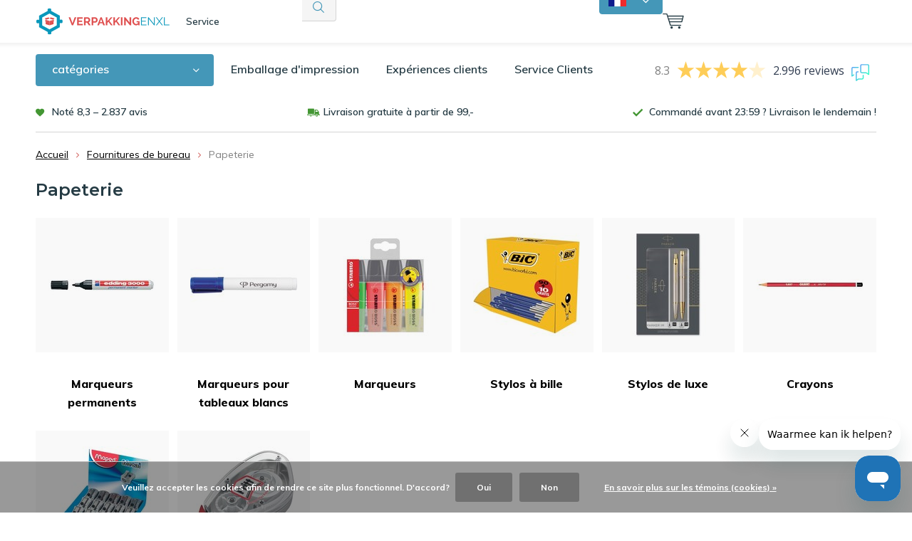

--- FILE ---
content_type: text/html;charset=utf-8
request_url: https://www.verpakkingenxl.be/fr/fournitures-de-bureau/papeterie/
body_size: 34535
content:
<!doctype html>
<html lang="fr" class="menu-up   no-mobile">
	<head>
    
        
    <!--<script>(function(w,d,t,r,u){var f,n,i;w[u]=w[u]||[],f=function(){var o={ti:"26059952"};o.q=w[u],w[u]=new UET(o),w[u].push("pageLoad")},n=d.createElement(t),n.src=r,n.async=1,n.onload=n.onreadystatechange=function(){var s=this.readyState;s&&s!=="loaded"&&s!=="complete"||(f(),n.onload=n.onreadystatechange=null)},i=d.getElementsByTagName(t)[0],i.parentNode.insertBefore(n,i)})(window,document,"script","//bat.bing.com/bat.js","uetq");</script>-->
    
    
<script type="text/javascript">
  var google_tag_params = {
  ecomm_prodid: '',
  ecomm_pagetype: 'category',
  ecomm_category: 'Papeterie',
  ecomm_totalvalue: 0.00,
  };
  
  dataLayer = [{
    google_tag_params: window.google_tag_params
  }];
</script>


    
<script type="text/javascript">
   window.dataLayer = window.dataLayer || [];
   dataLayer.push({
                                  ecomm_prodid: '',  
          ecomm_totalvalue: ''
             
             
    });
      
</script>


<!-- Google Tag Manager -->
<script>(function(w,d,s,l,i){w[l]=w[l]||[];w[l].push({'gtm.start':
new Date().getTime(),event:'gtm.js'});var f=d.getElementsByTagName(s)[0],
j=d.createElement(s),dl=l!='dataLayer'?'&l='+l:'';j.async=true;j.src=
'https://www.googletagmanager.com/gtm.js?id='+i+dl;f.parentNode.insertBefore(j,f);
})(window,document,'script','dataLayer','GTM-TBTWHRT');</script>
<!-- End Google Tag Manager -->        <meta charset="utf-8"/>
<!-- [START] 'blocks/head.rain' -->
<!--

  (c) 2008-2025 Lightspeed Netherlands B.V.
  http://www.lightspeedhq.com
  Generated: 22-11-2025 @ 02:42:41

-->
<link rel="canonical" href="https://www.verpakkingenxl.be/fr/fournitures-de-bureau/papeterie/"/>
<link rel="alternate" href="https://www.verpakkingenxl.be/fr/index.rss" type="application/rss+xml" title="Nouveaux produits"/>
<link href="https://cdn.webshopapp.com/assets/cookielaw.css?2025-02-20" rel="stylesheet" type="text/css"/>
<meta name="robots" content="noodp,noydir"/>
<meta property="og:url" content="https://www.verpakkingenxl.be/fr/fournitures-de-bureau/papeterie/?source=facebook"/>
<meta property="og:site_name" content="VerpakkingenXL.be"/>
<meta property="og:title" content="Papeterie"/>
<script src="https://app.dmws.plus/shop-assets/343623/dmws-plus-loader.js?id=7161b21a82dda234c7fa24b44d62340a"></script>
<script src="https://designer.printlane.com/js/lightspeed/343623.js?rnd=1670571903616"></script>
<script>
(function(w, d, n, u, k, t, f) { t = d.createElement(n); f = d.getElementsByTagName(n)[0]; t.async = 1; t.src = u; f.parentNode.insertBefore(t, f); w[k] = w[k] || {}; w[k]['customerId'] = '468a1d4c-b48d-4432-be50-33509af7207f'; w[k]['typeId'] = '1d13484c-6f10-4cde-bbfa-4eb74a31e870';})(window, document, 'script', 'https://cdn.usetrust.app/trust.min.js', '__TRUST__');
</script>
<!--[if lt IE 9]>
<script src="https://cdn.webshopapp.com/assets/html5shiv.js?2025-02-20"></script>
<![endif]-->
<!-- [END] 'blocks/head.rain' -->
		<meta charset="utf-8">
		<meta http-equiv="x-ua-compatible" content="ie=edge">
		<title>Papeterie - VerpakkingenXL.be</title>
		<meta name="description" content="">
		<meta name="keywords" content="Papeterie">
		<meta name="theme-color" content="#ffffff">
		<meta name="MobileOptimized" content="320">
		<meta name="HandheldFriendly" content="true">
		<meta name="viewport" content="width=device-width, initial-scale=1, initial-scale=1, minimum-scale=1, maximum-scale=1, user-scalable=no">
		<meta name="author" content="https://www.dmws.nl/">
    <meta name="google-site-verification" content="Cr-2l2uySzZABHX7HLpd4f75C09bW8DQr4PONcgRzFc" />
		<meta name="facebook-domain-verification" content="i1rdyix1oxbbt4umif3m4e3nkjzjlh" />
		<link rel="preconnect" href="https://fonts.googleapis.com">
		<link rel="dns-prefetch" href="https://fonts.googleapis.com">
		<link rel="preconnect" href="https://ajax.googleapis.com">
		<link rel="dns-prefetch" href="https://ajax.googleapis.com">
		<link rel="preconnect" href="https://www.gstatic.com" crossorigin="anonymous">
		<link rel="dns-prefetch" href="https://www.gstatic.com" crossorigin="anonymous">
		<link rel="preconnect" href="//cdn.webshopapp.com/">
		<link rel="dns-prefetch" href="//cdn.webshopapp.com/">
        
		<link rel="preload" href="https://fonts.googleapis.com/css?family=Muli:300,400,500,600,700,800,900%7CMontserrat:300,400,500,600,700,800,900" as="style">
    <link href="https://fonts.googleapis.com/css?family=Muli:300,400,500,600,700,800,900%7CMontserrat:300,400,500,600,700,800,900" rel="stylesheet" type="text/css">
  
  	<script>
      "use strict"
			function loadJS(src, onload) {
				var script = document.createElement('script')
				script.src = src
				script.onload = onload
				;(document.body || document.head).appendChild(script)
				script = null
			}
			(function () {
				var fontToLoad1 = "Muli",
					fontToLoad2 = "Montserrat"

				if (sessionStorage.font1 === fontToLoad1 && sessionStorage.font2 === fontToLoad2) {
					document.documentElement.className += " wf-active"
					return
				} else if ("fonts" in document) {
					var fontsToLoad = [document.fonts.load("300 1em 'Muli'"), document.fonts.load("400 1em 'Muli'"),
					document.fonts.load("500 1em 'Muli'"), document.fonts.load("600 1em 'Muli'"), document.fonts.load("700 1em 'Muli'"),
					document.fonts.load("800 1em 'Muli'"), document.fonts.load("900 1em 'Muli'"),
					document.fonts.load("300 1em 'Montserrat'"), document.fonts.load("400 1em 'Montserrat'"),
					document.fonts.load("500 1em 'Montserrat'"), document.fonts.load("600 1em 'Montserrat'"), document.fonts.load("700 1em 'Montserrat'"),
					document.fonts.load("800 1em 'Montserrat'"), document.fonts.load("900 1em 'Montserrat'")]
					Promise.all(fontsToLoad).then(function () {
						document.documentElement.className += " wf-active"
						try {
							sessionStorage.font1 = fontToLoad1
							sessionStorage.font2 = fontToLoad2
						} catch (e) { /* private safari */ }
					})
				} else {
					// use fallback
					loadJS('https://cdnjs.cloudflare.com/ajax/libs/fontfaceobserver/2.1.0/fontfaceobserver.js', function () {
						var fontsToLoad = []
						for (var i = 3; i <= 9; ++i) {
							fontsToLoad.push(new FontFaceObserver(fontToLoad1, { weight: i * 100 }).load())
							fontsToLoad.push(new FontFaceObserver(fontToLoad2, { weight: i * 100 }).load())
						}
						Promise.all(fontsToLoad).then(function () {
							document.documentElement.className += " wf-active"
							try {
								sessionStorage.font1 = fontToLoad1
								sessionStorage.font2 = fontToLoad2
							} catch (e) { /* private safari */ }
						});
					})
				}
			})();
    </script>
	
		<link rel="preload" href="https://cdn.webshopapp.com/shops/343623/themes/181085/assets/main-minified.css?20251104132715?1536" as="style">
		<link rel="preload" href="https://cdn.webshopapp.com/shops/343623/themes/181085/assets/settings.css?20251104132715" as="style">
		<link rel="stylesheet" async media="screen" href="https://cdn.webshopapp.com/shops/343623/themes/181085/assets/main-minified.css?20251104132715?1536">
		    <link rel="stylesheet" async href="https://cdn.webshopapp.com/shops/343623/themes/181085/assets/settings.css?20251104132715" />
    <link rel="stylesheet" href="https://cdn.webshopapp.com/shops/343623/themes/181085/assets/dropdown.css?20251104132715" />
    
		<link rel="preload" href="https://ajax.googleapis.com/ajax/libs/jquery/2.2.4/jquery.min.js" as="script">
		<link rel="preload" href="https://cdn.webshopapp.com/shops/343623/themes/181085/assets/custom.css?20251104132715" as="style">
		<link rel="preload" href="https://cdn.webshopapp.com/shops/343623/themes/181085/assets/cookie.js?20251104132715" as="script">
		<link rel="preload" href="https://cdn.webshopapp.com/shops/343623/themes/181085/assets/scripts.js?20251104132715" as="script">
		<link rel="preload" href="https://cdn.webshopapp.com/shops/343623/themes/181085/assets/fancybox.js?20251104132715" as="script">
		    				<link rel="preload" href="https://cdn.webshopapp.com/shops/343623/themes/181085/assets/dmws-gui.js?20251104132715" as="script">
		
		<script src="https://ajax.googleapis.com/ajax/libs/jquery/2.2.4/jquery.min.js"></script>
    
		<link rel="icon" type="image/x-icon" href="https://cdn.webshopapp.com/shops/343623/themes/181085/v/2084100/assets/favicon.ico?20231204100024">
		<link rel="apple-touch-icon" href="https://cdn.webshopapp.com/shops/343623/themes/181085/v/2084100/assets/favicon.ico?20231204100024">
		<meta property="og:title" content="Papeterie">
		<meta property="og:type" content="website"> 
		<meta property="og:description" content="">
		<meta property="og:site_name" content="VerpakkingenXL.be">
		<meta property="og:url" content="https://www.verpakkingenxl.be/">
		<meta property="og:image" content="https://cdn.webshopapp.com/shops/343623/themes/181085/v/2671173/assets/banner-1.jpg?20250728111628">
        <meta name="msapplication-config" content="https://cdn.webshopapp.com/shops/343623/themes/181085/assets/browserconfig.xml?20251104132715">
<meta property="og:title" content="Papeterie">
<meta property="og:type" content="website"> 
<meta property="og:description" content="">
<meta property="og:site_name" content="VerpakkingenXL.be">
<meta property="og:url" content="https://www.verpakkingenxl.be/">
<meta property="og:image" content="https://cdn.webshopapp.com/shops/343623/themes/181085/assets/first-image-1.jpg?20251104132715">
<meta name="twitter:title" content="Papeterie">
<meta name="twitter:description" content="">
<meta name="twitter:site" content="VerpakkingenXL.be">
<meta name="twitter:card" content="https://cdn.webshopapp.com/shops/343623/themes/181085/v/2628012/assets/logo.png?20250430122154">
<meta name="twitter:image" content="https://cdn.webshopapp.com/shops/343623/themes/181085/assets/first-image-1.jpg?20251104132715">
<script type="application/ld+json">
  [
        {
      "@context": "http://schema.org/",
      "@type": "Organization",
      "url": "https://www.verpakkingenxl.be/",
      "name": "VerpakkingenXL.be",
      "legalName": "VerpakkingenXL.be",
      "description": "",
      "logo": "https://cdn.webshopapp.com/shops/343623/themes/181085/v/2628012/assets/logo.png?20250430122154",
      "image": "https://cdn.webshopapp.com/shops/343623/themes/181085/v/2671173/assets/banner-1.jpg?20250728111628",
      "contactPoint": {
        "@type": "ContactPoint",
        "contactType": "Customer service",
        "telephone": "+31(0)53 - 5738456"
      },
      "address": {
        "@type": "PostalAddress",
        "streetAddress": "Marssteden 104",
        "addressLocality": "les Pays-Bas",
        "postalCode": "7547 TD Enschede",
        "addressCountry": "FR"
      }
      ,
      "aggregateRating": {
          "@type": "AggregateRating",
          "bestRating": "10",
          "worstRating": "1",
          "ratingValue": "8.8",
          "reviewCount": "1165",
          "url":"https://www.feedbackcompany.com/nl-nl/reviews/verpakkingenxl"
      }
            
    },
    { 
      "@context": "http://schema.org", 
      "@type": "WebSite", 
      "url": "https://www.verpakkingenxl.be/", 
      "name": "VerpakkingenXL.be",
      "description": "",
      "author": [
        {
          "@type": "Organization",
          "url": "https://www.dmws.nl/",
          "name": "DMWS B.V.",
          "address": {
            "@type": "PostalAddress",
            "streetAddress": "Klokgebouw 195 (Strijp-S)",
            "addressLocality": "Eindhoven",
            "addressRegion": "NB",
            "postalCode": "5617 AB",
            "addressCountry": "NL"
          }
        }
      ]
    }
  ]
</script>     	</head>
	<body>
    <!-- Google Tag Manager (noscript) --><noscript><iframe src="https://www.googletagmanager.com/ns.html?id=GTM-TBTWHRT"
    height="0" width="0" style="display:none;visibility:hidden"></iframe></noscript><!-- End Google Tag Manager (noscript) --><ul class="hidden-data hidden"><li>343623</li><li>181085</li><li>ja</li><li>fr</li><li>live</li><li>info//verpakkingenxl/be</li><li>https://www.verpakkingenxl.be/fr/</li></ul><div id="root"><header id="top"><p id="logo"><a href="https://www.verpakkingenxl.be/fr/" accesskey="h"><img class="desktop-only" src="https://cdn.webshopapp.com/shops/343623/themes/181085/v/2628012/assets/logo.png?20250430122154" alt="VerpakkingenXL.be" width="190" height="60"><img class="desktop-hide" src="https://cdn.webshopapp.com/shops/343623/themes/181085/v/2628020/assets/logo-mobile.png?20250430133356" alt="VerpakkingenXL.be" width="190" height="60"></a></p><nav id="skip"><ul><li><a href="#nav" accesskey="n">Skip to navigation (n)</a></li><li><a href="#content" accesskey="c">Skip to content (c)</a></li><li><a href="#footer" accesskey="f">Skip to footer (f)</a></li></ul></nav><nav id="nav"><ul><li><a accesskey="1" href="https://www.verpakkingenxl.be/fr/service/about/">Propos de nous</a><em>(1)</em></li><li><a accesskey="2" href="https://www.verpakkingenxl.be/fr/service/">Service</a><em>(2)</em></li></ul><form action="https://www.verpakkingenxl.be/fr/search/" method="post" id="formSearch" class="untouched"><h5>Rechercher</h5><p><label for="q">Rechercher...</label><input type="search" id="q" name="q" value="" placeholder="Rechercher..." autocomplete="off" class="searchinput"></p><p class="desktop-only"><label for="sb" class="hidden">Toutes les catégories</label><select id="sb" name="sb" onchange="cat();"><option value="https://www.verpakkingenxl.be/fr/search/">Toutes les catégories</option><option value="https://www.verpakkingenxl.be/fr/emballage-et-protection/" class="cat-11691343">Emballage et protection</option><option value="https://www.verpakkingenxl.be/fr/feuille-daluminium/" class="cat-11691346">Feuille d&#039;aluminium</option><option value="https://www.verpakkingenxl.be/fr/boites/" class="cat-11691345">Boîtes</option><option value="https://www.verpakkingenxl.be/fr/sacs/" class="cat-11691348">Sacs</option><option value="https://www.verpakkingenxl.be/fr/enveloppes/" class="cat-11691347">Enveloppes</option><option value="https://www.verpakkingenxl.be/fr/emballage-cadeau/" class="cat-11701614">Emballage cadeau</option><option value="https://www.verpakkingenxl.be/fr/materiel-denlevement/" class="cat-11691351">Matériel d&#039;enlèvement</option><option value="https://www.verpakkingenxl.be/fr/produits-a-usage-unique/" class="cat-11691349">Produits à usage unique</option><option value="https://www.verpakkingenxl.be/fr/articles-dentrepot/" class="cat-11706700">Articles d&#039;entrepôt</option><option value="https://www.verpakkingenxl.be/fr/fournitures-de-bureau/" class="cat-11691344">Fournitures de bureau</option><option value="https://www.verpakkingenxl.be/fr/articles-de-cantine/" class="cat-11802434">Articles de cantine</option><option value="https://www.verpakkingenxl.be/fr/hygiene/" class="cat-11691352">Hygiène</option><option value="https://www.verpakkingenxl.be/fr/articles-de-securite/" class="cat-11824602">Articles de sécurité</option><option value="https://www.verpakkingenxl.be/fr/emballage-dimpression/" class="cat-11719386">Emballage d&#039;impression</option><option value="https://www.verpakkingenxl.be/fr/vente/" class="cat-11691355">Vente</option></select></p><p><button type="submit" title="Rechercher" disabled="disabled">Rechercher</button></p><ul class="list-cart"></ul></form><div class="dropdown-menu"><button><img src="https://cdn.webshopapp.com/shops/343623/themes/181085/assets/icon-flag-fr.png?20251104132715" alt="Français" title="Français" width="25" height="15"></button><nav class="menu sites custom-flag-dropdown"><a class="nav-shop-mixer" href="https://www.verpakkingenxl.be/nl"><img src="https://cdn.webshopapp.com/shops/343623/themes/181085/assets/icon-flag-be.png?20251104132715" alt="Belgisch" title="Belgisch" width="25" height="15"><span>Belgisch</span></a><a class="nav-shop-mixer" href="https://www.verpakkingenxl.nl/"><img src="https://cdn.webshopapp.com/shops/343623/themes/181085/assets/icon-flag-nl.png?20251104132715" alt="Nederlands" title="Nederlands" width="25" height="15"><span>Nederlands</span></a></nav></div><ul><li class="language"><a accesskey="3" href="./">FR</a><em>(3)</em><ul><li ><a href="https://www.verpakkingenxl.be/nl/catalog/"  title="Nederlands" lang="nl">Nederlands</a></li><li class="active"><a href="https://www.verpakkingenxl.be/fr/catalog/"  title="Français" lang="fr">Français</a></li></ul></li><li class="home mobile-only"><a accesskey="1" href="./"><img src="https://cdn.webshopapp.com/shops/343623/themes/181085/assets/home.svg?20251104132715" width="26"  /><span>home</span></a><em>(1)</em></li><li class="menu"><a accesskey="7" href="./"><i class="icon-menu"></i>
          Menu
        </a><em>(7)</em></li><li class="search"><a accesskey="5" href="./"><i class="icon-zoom"></i><span>Rechercher</span></a><em>(5)</em></li><li class="user"><a accesskey="6" rel="nofollow" href="https://www.verpakkingenxl.be/fr/account/login/"><i class="icon-user-outline"></i><span class="desktop-only">Connexion / Enregistrement</span><span class="mobile-only">Se connecter</span></a><em>(6)</em><div><div class="double"><form method="post" id="formLogin" action="https://www.verpakkingenxl.be/fr/account/loginPost/?return=https://www.verpakkingenxl.be/fr/fournitures-de-bureau/papeterie/"><h5>Se connecter</h5><p><label for="formLoginEmail">Adresse courriel</label><input type="email" id="formLoginEmail" name="email" placeholder="Adresse courriel" autocomplete='email' required></p><p><label for="formLoginPassword">Mot de passe</label><input type="password" id="formLoginPassword" name="password" placeholder="Mot de passe" autocomplete="current-password" required><a rel="nofollow" href="https://www.verpakkingenxl.be/fr/account/password/">Mot de passe oublié?</a></p><p><input type="hidden" name="key" value="2ef7206376a84c13001426d9a2d11735" /><input type="hidden" name="type" value="login" /><button type="submit" onclick="$('#formLogin').submit(); return false;">Se connecter</button></p></form><div><h5>Nouveau client?</h5><ul class="list-checks"><li>Toutes vos commandes et retours en un seul endroit</li><li>Le processus de commande est encore plus rapide</li><li>Votre panier est stocké, toujours et partout</li></ul><p class="link-btn"><a class="a" rel="nofollow" href="https://www.verpakkingenxl.be/fr/account/register/">S&#039;inscrire</a></p></div></div></div></li><li class="favorites br"><a accesskey="8" rel="nofollow" href="https://www.verpakkingenxl.be/fr/account/wishlist/"><i class="icon-heart-outline"></i><span>wishlist</span></a></li><li class="contact mobile-only"><a accesskey="1" href="https://www.verpakkingenxl.be/fr/service/"><img src="https://cdn.webshopapp.com/shops/343623/themes/181085/assets/letter.svg?20251104132715" width="26"  /><span>contact</span></a><em>(1)</em></li><li class="cart"><a accesskey="9" href="./"><i class="icon-cart"></i><span>Panier</span></a><em>(9)</em><div><h5>Mon panier</h5><ul class="list-cart"><li><a rel="nofollow" href="https://www.verpakkingenxl.be/fr/session/back/"><span class="img"><img src="https://cdn.webshopapp.com/shops/343623/themes/181085/assets/empty-cart.svg?20251104132715" alt="Empty cart" width="43" height="46"></span><span class="title">Aucun produit n’a été trouvé...</span><span class="desc">Votre panier est vide. L&#039;article que vous avez choisi est peut-être en rupture de stock.</span></a></li></ul></div></li></ul><div class="nav-main"><ul><li><a>Menu</a><ul><li><a href="https://www.verpakkingenxl.be/fr/emballage-et-protection/"><span class="img"><img src="https://cdn.webshopapp.com/shops/343623/files/415965208/64x44x2/emballage-et-protection.jpg" alt="Emballage et protection" width="32" height="22"></span>Emballage et protection</a><ul><li class="strong"><a href="https://www.verpakkingenxl.be/fr/emballage-et-protection/">Emballage et protection</a></li><li><a href="https://www.verpakkingenxl.be/fr/emballage-et-protection/mousse/">Mousse</a><ul><li class="strong"><a href="https://www.verpakkingenxl.be/fr/emballage-et-protection/mousse/">Mousse</a></li><li><a href="https://www.verpakkingenxl.be/fr/emballage-et-protection/mousse/profiles-en-mousse/">Profilés en mousse</a><ul><li class="strong"><a href="https://www.verpakkingenxl.be/fr/emballage-et-protection/mousse/profiles-en-mousse/">Profilés en mousse</a></li><li><a href="https://www.verpakkingenxl.be/fr/emballage-et-protection/mousse/profiles-en-mousse/profils-de-mousse-en-u/">Profils de mousse en U</a></li><li><a href="https://www.verpakkingenxl.be/fr/emballage-et-protection/mousse/profiles-en-mousse/profiles-en-mousse-o/">Profilés en mousse O</a></li><li><a href="https://www.verpakkingenxl.be/fr/emballage-et-protection/mousse/profiles-en-mousse/profiles-en-mousse-l/">Profilés en mousse L</a></li><li><a href="https://www.verpakkingenxl.be/fr/emballage-et-protection/mousse/profiles-en-mousse/protections-dangle/">Protections d&#039;angle</a></li></ul></li><li><a href="https://www.verpakkingenxl.be/fr/emballage-et-protection/mousse/mousse-en-rouleau/">Mousse en rouleau</a></li><li><a href="https://www.verpakkingenxl.be/fr/emballage-et-protection/mousse/feuilles-de-mousse/">Feuilles de mousse</a></li><li><a href="https://www.verpakkingenxl.be/fr/"></a></li></ul></li><li><a href="https://www.verpakkingenxl.be/fr/emballage-et-protection/papier-bulle/">Papier bulle</a><ul><li class="strong"><a href="https://www.verpakkingenxl.be/fr/emballage-et-protection/papier-bulle/">Papier bulle</a></li><li><a href="https://www.verpakkingenxl.be/fr/emballage-et-protection/papier-bulle/papier-bulle-70-mon/">Papier bulle 70 mon</a></li><li><a href="https://www.verpakkingenxl.be/fr/emballage-et-protection/papier-bulle/papier-bulle-100-mon-lourd/">Papier bulle 100 mon lourd</a></li><li><a href="https://www.verpakkingenxl.be/fr/emballage-et-protection/papier-bulle/papier-bulle-recycle/">Papier bulle recyclé</a></li><li><a href="https://www.verpakkingenxl.be/fr/emballage-et-protection/papier-bulle/papier-bulle-avec-additif/">Papier bulle avec additif</a></li><li><a href="https://www.verpakkingenxl.be/fr/emballage-et-protection/papier-bulle/distributeurs/">Distributeurs</a></li><li><a href="https://www.verpakkingenxl.be/fr/emballage-et-protection/papier-bulle/papier-bulle-antistatique/">Papier bulle antistatique</a></li><li><a href="https://www.verpakkingenxl.be/fr/emballage-et-protection/papier-bulle/papier-bulle-pour-lisolation/">Papier bulle pour l&#039;isolation</a></li></ul></li><li><a href="https://www.verpakkingenxl.be/fr/emballage-et-protection/feuille-demballage/">Feuille d&#039;emballage</a><ul><li class="strong"><a href="https://www.verpakkingenxl.be/fr/emballage-et-protection/feuille-demballage/">Feuille d&#039;emballage</a></li><li><a href="https://www.verpakkingenxl.be/fr/emballage-et-protection/feuille-demballage/film-demballage-transparent/"> Film d&#039;emballage Transparent</a></li><li><a href="https://www.verpakkingenxl.be/fr/emballage-et-protection/feuille-demballage/film-demballage-noir/">Film d&#039;emballage noir</a></li><li><a href="https://www.verpakkingenxl.be/fr/emballage-et-protection/feuille-demballage/feuille-demballage-bleu/">Feuille d&#039;emballage bleu</a></li><li><a href="https://www.verpakkingenxl.be/fr/emballage-et-protection/feuille-demballage/distributeur-de-film-demballage/"> Distributeur de film d&#039;emballage</a></li><li><a href="https://www.verpakkingenxl.be/fr/emballage-et-protection/feuille-demballage/film-demballage-nano/">Film d&#039;emballage nano</a></li></ul></li><li><a href="https://www.verpakkingenxl.be/fr/emballage-et-protection/materiaux-de-remplissage/">Matériaux de remplissage</a><ul><li class="strong"><a href="https://www.verpakkingenxl.be/fr/emballage-et-protection/materiaux-de-remplissage/">Matériaux de remplissage</a></li><li><a href="https://www.verpakkingenxl.be/fr/emballage-et-protection/materiaux-de-remplissage/papier-de-recuperation/">Papier de récupération</a></li><li><a href="https://www.verpakkingenxl.be/fr/emballage-et-protection/materiaux-de-remplissage/puces-de-rembourrage/">Puces de rembourrage</a></li><li><a href="https://www.verpakkingenxl.be/fr/emballage-et-protection/materiaux-de-remplissage/coussins-dair-resistant-aux-chocs/">Coussins d&#039;air résistant aux chocs</a></li><li><a href="https://www.verpakkingenxl.be/fr/emballage-et-protection/materiaux-de-remplissage/laine-de-bois/">Laine de bois</a></li><li><a href="https://www.verpakkingenxl.be/fr/emballage-et-protection/materiaux-de-remplissage/papier-bulle/">Papier bulle</a></li></ul></li><li><a href="https://www.verpakkingenxl.be/fr/emballage-et-protection/carton-ondule/">Carton ondulé</a><ul><li class="strong"><a href="https://www.verpakkingenxl.be/fr/emballage-et-protection/carton-ondule/">Carton ondulé</a></li><li><a href="https://www.verpakkingenxl.be/fr/emballage-et-protection/carton-ondule/carton-ondule-en-rouleaux/">Carton ondulé en rouleaux</a></li><li><a href="https://www.verpakkingenxl.be/fr/emballage-et-protection/carton-ondule/feuilles-de-carton/">Feuilles de carton</a></li><li><a href="https://www.verpakkingenxl.be/fr/emballage-et-protection/carton-ondule/protege-coins-en-carton/"> Protège-coins en carton</a></li></ul></li><li><a href="https://www.verpakkingenxl.be/fr/emballage-et-protection/papier-demballage/">Papier d&#039;emballage</a><ul><li class="strong"><a href="https://www.verpakkingenxl.be/fr/emballage-et-protection/papier-demballage/">Papier d&#039;emballage</a></li><li><a href="https://www.verpakkingenxl.be/fr/emballage-et-protection/papier-demballage/papier-kraft/">Papier kraft</a></li></ul></li><li><a href="https://www.verpakkingenxl.be/fr/emballage-et-protection/bouchage/">Bouchage</a><ul><li class="strong"><a href="https://www.verpakkingenxl.be/fr/emballage-et-protection/bouchage/">Bouchage</a></li><li><a href="https://www.verpakkingenxl.be/fr/emballage-et-protection/bouchage/stucloper/">Stucloper</a></li><li><a href="https://www.verpakkingenxl.be/fr/emballage-et-protection/bouchage/toison-de-couverture/">Toison de couverture</a></li><li><a href="https://www.verpakkingenxl.be/fr/emballage-et-protection/bouchage/bache/">Bâche</a></li></ul></li><li><a href="https://www.verpakkingenxl.be/fr/emballage-et-protection/ruban-demballage/">Ruban d&#039;emballage</a><ul><li class="strong"><a href="https://www.verpakkingenxl.be/fr/emballage-et-protection/ruban-demballage/">Ruban d&#039;emballage</a></li><li><a href="https://www.verpakkingenxl.be/fr/emballage-et-protection/ruban-demballage/ruban-demballage-transparent/">Ruban d&#039;emballage transparent</a></li><li><a href="https://www.verpakkingenxl.be/fr/emballage-et-protection/ruban-demballage/ruban-adhesif-de-couleur/">Ruban adhésif de couleur</a></li><li><a href="https://www.verpakkingenxl.be/fr/emballage-et-protection/ruban-demballage/ruban-imprime/">Ruban imprimé</a><ul><li class="strong"><a href="https://www.verpakkingenxl.be/fr/emballage-et-protection/ruban-demballage/ruban-imprime/">Ruban imprimé</a></li><li><a href="https://www.verpakkingenxl.be/fr/emballage-et-protection/ruban-demballage/ruban-imprime/ruban-pvc-imprime/">ruban PVC imprimé</a></li><li><a href="https://www.verpakkingenxl.be/fr/emballage-et-protection/ruban-demballage/ruban-imprime/ruban-pp-imprime/"> Ruban PP imprimé</a></li><li><a href="https://www.verpakkingenxl.be/fr/emballage-et-protection/ruban-demballage/ruban-imprime/bande-de-papier-imprime/">Bande de papier imprimé</a></li></ul></li><li><a href="https://www.verpakkingenxl.be/fr/emballage-et-protection/ruban-demballage/ruban-de-marquage/">Ruban de marquage</a></li><li><a href="https://www.verpakkingenxl.be/fr/emballage-et-protection/ruban-demballage/papier-ruban/">Papier ruban</a></li><li><a href="https://www.verpakkingenxl.be/fr/emballage-et-protection/ruban-demballage/bande-davertissement/">Bande d&#039;avertissement</a></li><li><a href="https://www.verpakkingenxl.be/fr/emballage-et-protection/ruban-demballage/ruban-adhesif/">Ruban adhésif</a></li><li><a href="https://www.verpakkingenxl.be/fr/emballage-et-protection/ruban-demballage/ruban-de-peintre/">Ruban de peintre</a></li><li><a href="https://www.verpakkingenxl.be/fr/emballage-et-protection/ruban-demballage/porte-ruban/">porte-ruban</a></li><li><a href="https://www.verpakkingenxl.be/fr/"></a></li></ul></li><li><a href="https://www.verpakkingenxl.be/fr/emballage-et-protection/sangles-de-cerclage-et-accessoires/">Sangles de cerclage et accessoires</a><ul><li class="strong"><a href="https://www.verpakkingenxl.be/fr/emballage-et-protection/sangles-de-cerclage-et-accessoires/">Sangles de cerclage et accessoires</a></li><li><a href="https://www.verpakkingenxl.be/fr/emballage-et-protection/sangles-de-cerclage-et-accessoires/cerclage-en-papier/">Cerclage en papier</a></li><li><a href="https://www.verpakkingenxl.be/fr/emballage-et-protection/sangles-de-cerclage-et-accessoires/ruban-de-cerclage-en-pp/">Ruban de cerclage en PP</a></li><li><a href="https://www.verpakkingenxl.be/fr/emballage-et-protection/sangles-de-cerclage-et-accessoires/cerclage-pet/">Cerclage PET</a></li><li><a href="https://www.verpakkingenxl.be/fr/emballage-et-protection/sangles-de-cerclage-et-accessoires/courroie-en-acier/">Courroie en acier</a></li><li><a href="https://www.verpakkingenxl.be/fr/emballage-et-protection/sangles-de-cerclage-et-accessoires/dispositif-de-cerclage/">Dispositif de cerclage</a></li><li><a href="https://www.verpakkingenxl.be/fr/emballage-et-protection/sangles-de-cerclage-et-accessoires/accessoires/">Accessoires</a></li></ul></li><li><a href="https://www.verpakkingenxl.be/fr/emballage-et-protection/machines-demballage/">Machines d&#039;emballage</a><ul><li class="strong"><a href="https://www.verpakkingenxl.be/fr/emballage-et-protection/machines-demballage/">Machines d&#039;emballage</a></li><li><a href="https://www.verpakkingenxl.be/fr/emballage-et-protection/machines-demballage/convoyeur-a-rouleaux/">Convoyeur à rouleaux</a></li><li><a href="https://www.verpakkingenxl.be/fr/emballage-et-protection/machines-demballage/machine-a-emballer/">Machine à emballer</a></li><li><a href="https://www.verpakkingenxl.be/fr/emballage-et-protection/machines-demballage/machines-a-coussin-dair-et-accessoires/">Machines à coussin d&#039;air et accessoires</a></li><li><a href="https://www.verpakkingenxl.be/fr/emballage-et-protection/machines-demballage/machine-de-cerclage/">Machine de cerclage</a></li><li><a href="https://www.verpakkingenxl.be/fr/emballage-et-protection/machines-demballage/cerclage-manuel/">Cerclage manuel</a></li><li><a href="https://www.verpakkingenxl.be/fr/emballage-et-protection/machines-demballage/douzaine-de-perforatrices/"> Douzaine de perforatrices</a></li><li><a href="https://www.verpakkingenxl.be/fr/emballage-et-protection/machines-demballage/coupe-papier/">Coupe-papier</a></li><li><a href="https://www.verpakkingenxl.be/fr/emballage-et-protection/machines-demballage/machines-de-remplissage/">Machines de remplissage</a></li></ul></li><li><a href="https://www.verpakkingenxl.be/fr/"></a></li></ul></li><li><a href="https://www.verpakkingenxl.be/fr/feuille-daluminium/"><span class="img"><img src="https://cdn.webshopapp.com/shops/343623/files/415965219/64x44x2/feuille-daluminium.jpg" alt="Feuille d&#039;aluminium" width="32" height="22"></span>Feuille d&#039;aluminium</a><ul><li class="strong"><a href="https://www.verpakkingenxl.be/fr/feuille-daluminium/">Feuille d&#039;aluminium</a></li><li><a href="https://www.verpakkingenxl.be/fr/feuille-daluminium/papier-bulle/">Papier bulle</a></li><li><a href="https://www.verpakkingenxl.be/fr/feuille-daluminium/film-en-mousse/">Film en mousse</a><ul><li class="strong"><a href="https://www.verpakkingenxl.be/fr/feuille-daluminium/film-en-mousse/">Film en mousse</a></li><li><a href="https://www.verpakkingenxl.be/fr/feuille-daluminium/film-en-mousse/film-de-mousse-en-rouleaux/">Film de mousse en rouleaux</a></li><li><a href="https://www.verpakkingenxl.be/fr/feuille-daluminium/film-en-mousse/feuilles-de-film-en-mousse/">Feuilles de film en mousse</a></li></ul></li><li><a href="https://www.verpakkingenxl.be/fr/feuille-daluminium/film-etirable/">Film étirable</a><ul><li class="strong"><a href="https://www.verpakkingenxl.be/fr/feuille-daluminium/film-etirable/">Film étirable</a></li><li><a href="https://www.verpakkingenxl.be/fr/feuille-daluminium/film-etirable/film-demballage-a-la-main/">Film d&#039;emballage à la main</a></li><li><a href="https://www.verpakkingenxl.be/fr/feuille-daluminium/film-etirable/film-demballage-pour-machine/">Film d&#039;emballage pour machine</a></li><li><a href="https://www.verpakkingenxl.be/fr/feuille-daluminium/film-etirable/feuilles-superieures/">Feuilles supérieures</a></li></ul></li><li><a href="https://www.verpakkingenxl.be/fr/feuille-daluminium/film-pour-radiateur/">Film pour radiateur</a></li><li><a href="https://www.verpakkingenxl.be/fr/feuille-daluminium/buisfolie/">Buisfolie</a></li><li><a href="https://www.verpakkingenxl.be/fr/feuille-daluminium/feuille-de-trou/">Feuille de trou</a></li></ul></li><li><a href="https://www.verpakkingenxl.be/fr/boites/"><span class="img"><img src="https://cdn.webshopapp.com/shops/343623/files/415965216/64x44x2/boites.jpg" alt="Boîtes" width="32" height="22"></span>Boîtes</a><ul><li class="strong"><a href="https://www.verpakkingenxl.be/fr/boites/">Boîtes</a></li><li><a href="https://www.verpakkingenxl.be/fr/boites/boites-autolock/">Boîtes Autolock</a><ul><li class="strong"><a href="https://www.verpakkingenxl.be/fr/boites/boites-autolock/">Boîtes Autolock</a></li><li><a href="https://www.verpakkingenxl.be/fr/boites/boites-autolock/boite-de-vitesse/">Boîte de vitesse</a></li><li><a href="https://www.verpakkingenxl.be/fr/boites/boites-autolock/cleverpack/">Cleverpack</a></li><li><a href="https://www.verpakkingenxl.be/fr/boites/boites-autolock/imprimer/">Imprimer</a></li></ul></li><li><a href="https://www.verpakkingenxl.be/fr/boites/boites-aux-lettres/">Boîtes aux lettres</a><ul><li class="strong"><a href="https://www.verpakkingenxl.be/fr/boites/boites-aux-lettres/">Boîtes aux lettres</a></li><li><a href="https://www.verpakkingenxl.be/fr/boites/boites-aux-lettres/boites-aux-lettres-blanches/">Boîtes aux lettres blanches</a></li><li><a href="https://www.verpakkingenxl.be/fr/boites/boites-aux-lettres/boites-aux-lettres-marron/">Boîtes aux lettres marron</a></li><li><a href="https://www.verpakkingenxl.be/fr/boites/boites-aux-lettres/boites-aux-lettres-imprimees/">Boîtes aux lettres imprimées</a></li><li><a href="https://www.verpakkingenxl.be/fr/boites/boites-aux-lettres/boite-aux-lettres-a-verrouillage-automatique-avec/">Boîte aux lettres à verrouillage automatique avec bande adhésive</a></li><li><a href="https://www.verpakkingenxl.be/fr/boites/boites-aux-lettres/boites-aux-lettres-colorees/">Boîtes aux lettres colorées</a></li></ul></li><li><a href="https://www.verpakkingenxl.be/fr/boites/boites-pliantes-americaines-simple-vague/">Boîtes pliantes américaines simple vague</a><ul><li class="strong"><a href="https://www.verpakkingenxl.be/fr/boites/boites-pliantes-americaines-simple-vague/">Boîtes pliantes américaines simple vague</a></li><li><a href="https://www.verpakkingenxl.be/fr/boites/boites-pliantes-americaines-simple-vague/boites-pliantes-americaines-eg-brun/">Boîtes pliantes américaines EG brun</a></li><li><a href="https://www.verpakkingenxl.be/fr/boites/boites-pliantes-americaines-simple-vague/boites-pliantes-americaines-eg-blanc/">Boîtes pliantes américaines EG blanc</a></li><li><a href="https://www.verpakkingenxl.be/fr/boites/boites-pliantes-americaines-simple-vague/boites-pliantes-americaines-imprimees-ce/">Boîtes pliantes américaines imprimées CE</a></li></ul></li><li><a href="https://www.verpakkingenxl.be/fr/boites/boites-pliantes-americaines-doublement-ondulees/">Boîtes pliantes américaines doublement ondulées</a></li><li><a href="https://www.verpakkingenxl.be/fr/boites/tubes-dexpedition/">Tubes d&#039;expédition</a><ul><li class="strong"><a href="https://www.verpakkingenxl.be/fr/boites/tubes-dexpedition/">Tubes d&#039;expédition</a></li><li><a href="https://www.verpakkingenxl.be/fr/boites/tubes-dexpedition/tubes-dexpedition-carres/">Tubes d&#039;expédition carrés</a></li><li><a href="https://www.verpakkingenxl.be/fr/boites/tubes-dexpedition/tubes-dexpedition-ronds/">Tubes d&#039;expédition ronds</a></li></ul></li><li><a href="https://www.verpakkingenxl.be/fr/boites/emballage-du-livre/">Emballage du livre</a></li><li><a href="https://www.verpakkingenxl.be/fr/boites/boites-postales/">Boîtes postales</a></li><li><a href="https://www.verpakkingenxl.be/fr/boites/pack-de-reparation/">Pack de réparation</a><ul><li class="strong"><a href="https://www.verpakkingenxl.be/fr/boites/pack-de-reparation/">Pack de réparation</a></li><li><a href="https://www.verpakkingenxl.be/fr/boites/pack-de-reparation/emba-flex-pack-de-fixation/">Emba Flex Pack de fixation</a></li><li><a href="https://www.verpakkingenxl.be/fr/boites/pack-de-reparation/boites-dexpedition-pour-ordinateurs-portables/">Boîtes d&#039;expédition pour ordinateurs portables</a></li></ul></li><li><a href="https://www.verpakkingenxl.be/fr/boites/boites-imprimees/">Boîtes imprimées</a></li><li><a href="https://www.verpakkingenxl.be/fr/boites/boites-longues/">Boîtes longues</a></li><li><a href="https://www.verpakkingenxl.be/fr/boites/boites-blanches/">Boîtes blanches</a></li><li><a href="https://www.verpakkingenxl.be/fr/boites/boites-noires/">Boîtes noires</a></li><li><a href="https://www.verpakkingenxl.be/fr/boites/caisses-palettes/">Caisses palettes</a></li></ul></li><li><a href="https://www.verpakkingenxl.be/fr/sacs/"><span class="img"><img src="https://cdn.webshopapp.com/shops/343623/files/415965224/64x44x2/sacs.jpg" alt="Sacs" width="32" height="22"></span>Sacs</a><ul><li class="strong"><a href="https://www.verpakkingenxl.be/fr/sacs/">Sacs</a></li><li><a href="https://www.verpakkingenxl.be/fr/sacs/poches/">Poches</a><ul><li class="strong"><a href="https://www.verpakkingenxl.be/fr/sacs/poches/">Poches</a></li><li><a href="https://www.verpakkingenxl.be/fr/sacs/poches/sacs-de-stand-kraft/">Sacs de stand kraft</a></li><li><a href="https://www.verpakkingenxl.be/fr/sacs/poches/pochettes-a-fenetre/">Pochettes à fenêtre</a></li><li><a href="https://www.verpakkingenxl.be/fr/sacs/poches/pochettes-noires/">Pochettes noires</a></li><li><a href="https://www.verpakkingenxl.be/fr/sacs/poches/sacs-dor/">Sacs d&#039;or</a></li><li><a href="https://www.verpakkingenxl.be/fr/sacs/poches/pochettes-transparentes-a-fond-plat/">Pochettes transparentes à fond plat</a></li><li><a href="https://www.verpakkingenxl.be/fr/sacs/poches/pochettes-a-fond-plat-en-aluminium/">Pochettes à fond plat en aluminium</a></li><li><a href="https://www.verpakkingenxl.be/fr/sacs/poches/sacs-de-stand-imprimes/">Sacs de stand imprimés</a></li></ul></li><li><a href="https://www.verpakkingenxl.be/fr/sacs/sacs-dexpedition-sacs-coex/">Sacs d&#039;expédition / sacs Coex</a></li><li><a href="https://www.verpakkingenxl.be/fr/sacs/sacs-dexpedition-en-papier/">Sacs d&#039;expédition en papier</a><ul><li class="strong"><a href="https://www.verpakkingenxl.be/fr/sacs/sacs-dexpedition-en-papier/">Sacs d&#039;expédition en papier</a></li><li><a href="https://www.verpakkingenxl.be/fr/sacs/sacs-dexpedition-en-papier/sacs-en-papier-do-good-bags/">Sacs en papier Do Good Bags</a></li><li><a href="https://www.verpakkingenxl.be/fr/sacs/sacs-dexpedition-en-papier/specipack-e-commerce-mailer/">Specipack E-Commerce Mailer</a></li></ul></li><li><a href="https://www.verpakkingenxl.be/fr/sacs/sacs-a-poignees/">Sacs à poignées</a><ul><li class="strong"><a href="https://www.verpakkingenxl.be/fr/sacs/sacs-a-poignees/">Sacs à poignées</a></li><li><a href="https://www.verpakkingenxl.be/fr/sacs/sacs-a-poignees/sacs-a-fermeture-eclair-biosources/">Sacs à fermeture éclair biosourcés</a></li></ul></li><li><a href="https://www.verpakkingenxl.be/fr/sacs/sacs-a-coussin-dair/">Sacs à coussin d&#039;air</a></li><li><a href="https://www.verpakkingenxl.be/fr/"></a></li><li><a href="https://www.verpakkingenxl.be/fr/"></a></li><li><a href="https://www.verpakkingenxl.be/fr/"></a></li><li><a href="https://www.verpakkingenxl.be/fr/"></a></li></ul></li><li><a href="https://www.verpakkingenxl.be/fr/enveloppes/"><span class="img"><img src="https://cdn.webshopapp.com/shops/343623/files/415965222/64x44x2/enveloppes.jpg" alt="Enveloppes" width="32" height="22"></span>Enveloppes</a><ul><li class="strong"><a href="https://www.verpakkingenxl.be/fr/enveloppes/">Enveloppes</a></li><li><a href="https://www.verpakkingenxl.be/fr/enveloppes/enveloppes-a-coussin-dair/">Enveloppes à coussin d&#039;air</a><ul><li class="strong"><a href="https://www.verpakkingenxl.be/fr/enveloppes/enveloppes-a-coussin-dair/">Enveloppes à coussin d&#039;air</a></li><li><a href="https://www.verpakkingenxl.be/fr/enveloppes/enveloppes-a-coussin-dair/blanc/">Blanc</a></li><li><a href="https://www.verpakkingenxl.be/fr/enveloppes/enveloppes-a-coussin-dair/marron/">Marron</a></li><li><a href="https://www.verpakkingenxl.be/fr/enveloppes/enveloppes-a-coussin-dair/colore/">Coloré</a></li><li><a href="https://www.verpakkingenxl.be/fr/enveloppes/enveloppes-a-coussin-dair/imprimer/">Imprimer</a></li><li><a href="https://www.verpakkingenxl.be/fr/enveloppes/enveloppes-a-coussin-dair/port-paye/">Port payé</a></li></ul></li><li><a href="https://www.verpakkingenxl.be/fr/enveloppes/enveloppes-pour-la-liste-de-colisage-dockulops/">Enveloppes pour la liste de colisage/Dockulops</a><ul><li class="strong"><a href="https://www.verpakkingenxl.be/fr/enveloppes/enveloppes-pour-la-liste-de-colisage-dockulops/">Enveloppes pour la liste de colisage/Dockulops</a></li><li><a href="https://www.verpakkingenxl.be/fr/enveloppes/enveloppes-pour-la-liste-de-colisage-dockulops/enveloppes-pour-listes-demballage-pp/">Enveloppes pour listes d&#039;emballage PP</a></li><li><a href="https://www.verpakkingenxl.be/fr/enveloppes/enveloppes-pour-la-liste-de-colisage-dockulops/enveloppes-pour-listes-de-colisage-en-papier/">Enveloppes pour listes de colisage en papier </a></li></ul></li><li><a href="https://www.verpakkingenxl.be/fr/enveloppes/enveloppe-professionnelle/">Enveloppe professionnelle</a></li><li><a href="https://www.verpakkingenxl.be/fr/enveloppes/boite-a-enveloppes/">Boîte à enveloppes</a></li><li><a href="https://www.verpakkingenxl.be/fr/enveloppes/enveloppes-en-carton/">Enveloppes en carton</a><ul><li class="strong"><a href="https://www.verpakkingenxl.be/fr/enveloppes/enveloppes-en-carton/">Enveloppes en carton</a></li><li><a href="https://www.verpakkingenxl.be/fr/enveloppes/enveloppes-en-carton/enveloppes-en-carton-brun/">Enveloppes en carton brun</a></li><li><a href="https://www.verpakkingenxl.be/fr/enveloppes/enveloppes-en-carton/enveloppes-en-carton-blanc/">Enveloppes en carton blanc</a></li></ul></li><li><a href="https://www.verpakkingenxl.be/fr/enveloppes/enveloppes-imprimees/">Enveloppes imprimées</a></li><li><a href="https://www.verpakkingenxl.be/fr/enveloppes/enveloppe-preaffranchie/">Enveloppe préaffranchie</a></li><li><a href="https://www.verpakkingenxl.be/fr/enveloppes/a4/">A4</a></li><li><a href="https://www.verpakkingenxl.be/fr/enveloppes/a5/">A5</a></li><li><a href="https://www.verpakkingenxl.be/fr/enveloppes/c4/">C4</a></li><li><a href="https://www.verpakkingenxl.be/fr/enveloppes/c5/">C5</a></li><li><a href="https://www.verpakkingenxl.be/fr/enveloppes/enveloppe-en-tyvek/">Enveloppe en Tyvek</a></li><li><a href="https://www.verpakkingenxl.be/fr/enveloppes/enveloppes-matelassees/">Enveloppes matelassées</a></li><li><a href="https://www.verpakkingenxl.be/fr/enveloppes/enveloppes-a-fenetre/">Enveloppes à fenêtre</a></li></ul></li><li><a href="https://www.verpakkingenxl.be/fr/emballage-cadeau/"><span class="img"><img src="https://cdn.webshopapp.com/shops/343623/files/416634958/64x44x2/emballage-cadeau.jpg" alt="Emballage cadeau" width="32" height="22"></span>Emballage cadeau</a><ul><li class="strong"><a href="https://www.verpakkingenxl.be/fr/emballage-cadeau/">Emballage cadeau</a></li><li><a href="https://www.verpakkingenxl.be/fr/emballage-cadeau/rouleau-de-papier-demballage-pour-cadeaux/">Rouleau de papier d&#039;emballage pour cadeaux</a></li><li><a href="https://www.verpakkingenxl.be/fr/emballage-cadeau/plateaux-de-transport/">Plateaux de transport</a><ul><li class="strong"><a href="https://www.verpakkingenxl.be/fr/emballage-cadeau/plateaux-de-transport/">Plateaux de transport</a></li><li><a href="https://www.verpakkingenxl.be/fr/emballage-cadeau/plateaux-de-transport/plateaux-de-support-dimpression/">Plateaux de support d&#039;impression</a></li></ul></li><li><a href="https://www.verpakkingenxl.be/fr/emballage-cadeau/boites-a-cadeaux/">Boîtes à cadeaux</a><ul><li class="strong"><a href="https://www.verpakkingenxl.be/fr/emballage-cadeau/boites-a-cadeaux/">Boîtes à cadeaux</a></li><li><a href="https://www.verpakkingenxl.be/fr/emballage-cadeau/boites-a-cadeaux/boites-cadeaux-standard/">Boîtes cadeaux standard</a></li><li><a href="https://www.verpakkingenxl.be/fr/emballage-cadeau/boites-a-cadeaux/coffrets-cadeaux-noir/">Coffrets cadeaux noir</a></li><li><a href="https://www.verpakkingenxl.be/fr/emballage-cadeau/boites-a-cadeaux/coffrets-cadeaux-blanc/">Coffrets cadeaux blanc</a></li><li><a href="https://www.verpakkingenxl.be/fr/emballage-cadeau/boites-a-cadeaux/coffrets-cadeaux-de-luxe/">Coffrets cadeaux de luxe</a></li><li><a href="https://www.verpakkingenxl.be/fr/emballage-cadeau/boites-a-cadeaux/boites-rondes-geschink/"> Boîtes rondes geschink</a></li><li><a href="https://www.verpakkingenxl.be/fr/emballage-cadeau/boites-a-cadeaux/caisses-gondole/"> Caisses gondole</a></li><li><a href="https://www.verpakkingenxl.be/fr/emballage-cadeau/boites-a-cadeaux/boites-a-confettis/"> Boîtes à confettis</a></li><li><a href="https://www.verpakkingenxl.be/fr/emballage-cadeau/boites-a-cadeaux/boites-de-noel/">Boîtes de Noël</a></li><li><a href="https://www.verpakkingenxl.be/fr/emballage-cadeau/boites-a-cadeaux/les-boites-de-sinterklaas/">Les boîtes de Sinterklaas</a></li><li><a href="https://www.verpakkingenxl.be/fr/emballage-cadeau/boites-a-cadeaux/boites-de-paques/"> Boîtes de Pâques</a></li><li><a href="https://www.verpakkingenxl.be/fr/emballage-cadeau/boites-a-cadeaux/coffrets-cadeaux/">Coffrets cadeaux</a></li></ul></li><li><a href="https://www.verpakkingenxl.be/fr/emballage-cadeau/impression-du-papier-de-croissance/">Impression du papier de croissance</a></li><li><a href="https://www.verpakkingenxl.be/fr/emballage-cadeau/paniers-de-paille/">Paniers de paille</a></li><li><a href="https://www.verpakkingenxl.be/fr/emballage-cadeau/des-sacs-cadeaux/">Des sacs-cadeaux</a><ul><li class="strong"><a href="https://www.verpakkingenxl.be/fr/emballage-cadeau/des-sacs-cadeaux/">Des sacs-cadeaux</a></li><li><a href="https://www.verpakkingenxl.be/fr/emballage-cadeau/des-sacs-cadeaux/sacs-en-diamant/">Sacs en diamant</a></li><li><a href="https://www.verpakkingenxl.be/fr/emballage-cadeau/des-sacs-cadeaux/sacs-de-mercerie/"> Sacs de mercerie</a></li><li><a href="https://www.verpakkingenxl.be/fr/emballage-cadeau/des-sacs-cadeaux/des-sacs-cadeaux/">Des sacs-cadeaux</a></li><li><a href="https://www.verpakkingenxl.be/fr/emballage-cadeau/des-sacs-cadeaux/sacs-en-organza/">Sacs en organza</a></li></ul></li><li><a href="https://www.verpakkingenxl.be/fr/emballage-cadeau/papier-buvard/"> Papier buvard</a></li><li><a href="https://www.verpakkingenxl.be/fr/emballage-cadeau/emballage-du-vin/">Emballage du vin</a><ul><li class="strong"><a href="https://www.verpakkingenxl.be/fr/emballage-cadeau/emballage-du-vin/">Emballage du vin</a></li><li><a href="https://www.verpakkingenxl.be/fr/emballage-cadeau/emballage-du-vin/boites-a-vin/">Boîtes à vin</a><ul><li class="strong"><a href="https://www.verpakkingenxl.be/fr/emballage-cadeau/emballage-du-vin/boites-a-vin/">Boîtes à vin</a></li><li><a href="https://www.verpakkingenxl.be/fr/emballage-cadeau/emballage-du-vin/boites-a-vin/boites-a-vin-imprimees/">Boîtes à vin imprimées</a></li></ul></li><li><a href="https://www.verpakkingenxl.be/fr/emballage-cadeau/emballage-du-vin/boites-a-vin-11920355/">Boîtes à vin</a></li><li><a href="https://www.verpakkingenxl.be/fr/emballage-cadeau/emballage-du-vin/sacs-a-vin/"> Sacs à vin</a></li></ul></li><li><a href="https://www.verpakkingenxl.be/fr/emballage-cadeau/rubans/">Rubans</a></li><li><a href="https://www.verpakkingenxl.be/fr/emballage-cadeau/coffrets-cadeaux/">Coffrets cadeaux</a></li></ul></li><li><a href="https://www.verpakkingenxl.be/fr/materiel-denlevement/"><span class="img"><img src="https://cdn.webshopapp.com/shops/343623/files/415965234/64x44x2/materiel-denlevement.jpg" alt="Matériel d&#039;enlèvement" width="32" height="22"></span>Matériel d&#039;enlèvement</a><ul><li class="strong"><a href="https://www.verpakkingenxl.be/fr/materiel-denlevement/">Matériel d&#039;enlèvement</a></li><li><a href="https://www.verpakkingenxl.be/fr/materiel-denlevement/boites-de-demenagement/">Boîtes de déménagement</a><ul><li class="strong"><a href="https://www.verpakkingenxl.be/fr/materiel-denlevement/boites-de-demenagement/">Boîtes de déménagement</a></li><li><a href="https://www.verpakkingenxl.be/fr/materiel-denlevement/boites-de-demenagement/caisses-de-demenagement-58-litres/">Caisses de déménagement 58 litres</a></li><li><a href="https://www.verpakkingenxl.be/fr/materiel-denlevement/boites-de-demenagement/boites-de-demenagement-imprimees/">Boîtes de déménagement imprimées</a></li><li><a href="https://www.verpakkingenxl.be/fr/materiel-denlevement/boites-de-demenagement/boites-darmoire/">Boîtes d&#039;armoire</a></li><li><a href="https://www.verpakkingenxl.be/fr/materiel-denlevement/boites-de-demenagement/boites-a-livres/">Boîtes à livres</a></li></ul></li><li><a href="https://www.verpakkingenxl.be/fr/materiel-denlevement/couvertures-de-demenagement/">Couvertures de déménagement</a></li><li><a href="https://www.verpakkingenxl.be/fr/materiel-denlevement/couvertures-mobiles/">Couvertures mobiles</a></li><li><a href="https://www.verpakkingenxl.be/fr/materiel-denlevement/verhuisaccessoires/">     Verhuisaccessoires</a></li></ul></li><li><a href="https://www.verpakkingenxl.be/fr/produits-a-usage-unique/"><span class="img"><img src="https://cdn.webshopapp.com/shops/343623/files/415965228/64x44x2/produits-a-usage-unique.jpg" alt="Produits à usage unique" width="32" height="22"></span>Produits à usage unique</a><ul><li class="strong"><a href="https://www.verpakkingenxl.be/fr/produits-a-usage-unique/">Produits à usage unique</a></li><li><a href="https://www.verpakkingenxl.be/fr/produits-a-usage-unique/sacs-en-papier/">Sacs en papier</a><ul><li class="strong"><a href="https://www.verpakkingenxl.be/fr/produits-a-usage-unique/sacs-en-papier/">Sacs en papier</a></li><li><a href="https://www.verpakkingenxl.be/fr/produits-a-usage-unique/sacs-en-papier/impression-de-sacs-en-papier/">Impression de sacs en papier</a></li><li><a href="https://www.verpakkingenxl.be/fr/produits-a-usage-unique/sacs-en-papier/sacs-en-papier-blanc/">Sacs en papier blanc</a></li><li><a href="https://www.verpakkingenxl.be/fr/produits-a-usage-unique/sacs-en-papier/sacs-en-papier-brun/">Sacs en papier brun</a></li><li><a href="https://www.verpakkingenxl.be/fr/produits-a-usage-unique/sacs-en-papier/sacs-en-papier-noir/">Sacs en papier noir</a></li><li><a href="https://www.verpakkingenxl.be/fr/produits-a-usage-unique/sacs-en-papier/sacs-en-papier-de-luxe/">Sacs en papier de luxe</a></li></ul></li><li><a href="https://www.verpakkingenxl.be/fr/produits-a-usage-unique/gobelets-jetables/">Gobelets jetables</a><ul><li class="strong"><a href="https://www.verpakkingenxl.be/fr/produits-a-usage-unique/gobelets-jetables/">Gobelets jetables</a></li><li><a href="https://www.verpakkingenxl.be/fr/produits-a-usage-unique/gobelets-jetables/plastic-bekers/">Plastic bekers</a></li><li><a href="https://www.verpakkingenxl.be/fr/produits-a-usage-unique/gobelets-jetables/tasse-en-carton/">Tasse en carton</a></li><li><a href="https://www.verpakkingenxl.be/fr/produits-a-usage-unique/gobelets-jetables/tasses-a-soupe-bols-a-soupe/">Tasses à soupe / Bols à soupe</a></li><li><a href="https://www.verpakkingenxl.be/fr/produits-a-usage-unique/gobelets-jetables/tasses-a-lait-frappe/">Tasses à lait frappé</a></li><li><a href="https://www.verpakkingenxl.be/fr/produits-a-usage-unique/gobelets-jetables/coupes-de-creme-glacee/">Coupes de crème glacée</a></li></ul></li><li><a href="https://www.verpakkingenxl.be/fr/produits-a-usage-unique/emballage-de-collation/"> Emballage de collation</a><ul><li class="strong"><a href="https://www.verpakkingenxl.be/fr/produits-a-usage-unique/emballage-de-collation/"> Emballage de collation</a></li><li><a href="https://www.verpakkingenxl.be/fr/produits-a-usage-unique/emballage-de-collation/sacs-a-casse-croute/">Sacs à casse-croûte</a></li><li><a href="https://www.verpakkingenxl.be/fr/produits-a-usage-unique/emballage-de-collation/plateaux-a-hamburgers/">Plateaux à hamburgers</a></li><li><a href="https://www.verpakkingenxl.be/fr/produits-a-usage-unique/emballage-de-collation/plats-en-sauce/">Plats en sauce</a></li><li><a href="https://www.verpakkingenxl.be/fr/produits-a-usage-unique/emballage-de-collation/plateaux-a-collation/">Plateaux à collation</a></li><li><a href="https://www.verpakkingenxl.be/fr/produits-a-usage-unique/emballage-de-collation/frietzakken/">Frietzakken</a></li><li><a href="https://www.verpakkingenxl.be/fr/produits-a-usage-unique/emballage-de-collation/ersatz-de-papier/">Ersatz de papier</a></li><li><a href="https://www.verpakkingenxl.be/fr/produits-a-usage-unique/emballage-de-collation/sacs-a-sceller/">Sacs à sceller</a></li><li><a href="https://www.verpakkingenxl.be/fr/produits-a-usage-unique/emballage-de-collation/feuilles-demballage/">Feuilles d&#039;emballage</a></li><li><a href="https://www.verpakkingenxl.be/fr/produits-a-usage-unique/emballage-de-collation/seaux/">Seaux</a></li></ul></li><li><a href="https://www.verpakkingenxl.be/fr/produits-a-usage-unique/emballage-banquets/">Emballage banquets</a><ul><li class="strong"><a href="https://www.verpakkingenxl.be/fr/produits-a-usage-unique/emballage-banquets/">Emballage banquets</a></li><li><a href="https://www.verpakkingenxl.be/fr/produits-a-usage-unique/emballage-banquets/boites-a-gateaux/">Boîtes à gâteaux</a></li><li><a href="https://www.verpakkingenxl.be/fr/produits-a-usage-unique/emballage-banquets/carton-a-gateau/">Carton à gâteau</a></li><li><a href="https://www.verpakkingenxl.be/fr/produits-a-usage-unique/emballage-banquets/inserer-le-carton/">Insérer le carton</a></li><li><a href="https://www.verpakkingenxl.be/fr/produits-a-usage-unique/emballage-banquets/boites-a-cupcakes/">Boîtes à cupcakes</a></li><li><a href="https://www.verpakkingenxl.be/fr/produits-a-usage-unique/emballage-banquets/boites-a-macarons/">Boîtes à macarons</a></li><li><a href="https://www.verpakkingenxl.be/fr/produits-a-usage-unique/emballage-banquets/bonbonnieres/">Bonbonnières</a></li><li><a href="https://www.verpakkingenxl.be/fr/produits-a-usage-unique/emballage-banquets/sacs-a-ampoules/">Sacs à ampoules</a></li></ul></li><li><a href="https://www.verpakkingenxl.be/fr/produits-a-usage-unique/serviettes-de-table/">Serviettes de table</a><ul><li class="strong"><a href="https://www.verpakkingenxl.be/fr/produits-a-usage-unique/serviettes-de-table/">Serviettes de table</a></li><li><a href="https://www.verpakkingenxl.be/fr/produits-a-usage-unique/serviettes-de-table/impression-de-serviettes-de-table/">Impression de serviettes de table</a></li><li><a href="https://www.verpakkingenxl.be/fr/produits-a-usage-unique/serviettes-de-table/serviettes-en-papier/">Serviettes en papier</a></li></ul></li><li><a href="https://www.verpakkingenxl.be/fr/produits-a-usage-unique/sacs-a-couverts/">Sacs à couverts</a><ul><li class="strong"><a href="https://www.verpakkingenxl.be/fr/produits-a-usage-unique/sacs-a-couverts/">Sacs à couverts</a></li><li><a href="https://www.verpakkingenxl.be/fr/produits-a-usage-unique/sacs-a-couverts/impression-de-sacs-a-couverts/">Impression de sacs à couverts</a></li><li><a href="https://www.verpakkingenxl.be/fr/produits-a-usage-unique/sacs-a-couverts/sacs-a-couverts/">Sacs à couverts</a></li></ul></li><li><a href="https://www.verpakkingenxl.be/fr/produits-a-usage-unique/boites-a-pizza/">Boîtes à pizza</a><ul><li class="strong"><a href="https://www.verpakkingenxl.be/fr/produits-a-usage-unique/boites-a-pizza/">Boîtes à pizza</a></li><li><a href="https://www.verpakkingenxl.be/fr/produits-a-usage-unique/boites-a-pizza/boites-a-pizza-standards/">Boîtes à pizza standards</a></li><li><a href="https://www.verpakkingenxl.be/fr/produits-a-usage-unique/boites-a-pizza/boites-a-pizza-calzone/">Boîtes à pizza Calzone</a></li><li><a href="https://www.verpakkingenxl.be/fr/produits-a-usage-unique/boites-a-pizza/boites-a-pizza-imprimees-en-petites-quantites/">Boîtes à pizza imprimées en petites quantités</a></li></ul></li><li><a href="https://www.verpakkingenxl.be/fr/produits-a-usage-unique/maaltijdboxen/">Maaltijdboxen</a><ul><li class="strong"><a href="https://www.verpakkingenxl.be/fr/produits-a-usage-unique/maaltijdboxen/">Maaltijdboxen</a></li><li><a href="https://www.verpakkingenxl.be/fr/produits-a-usage-unique/maaltijdboxen/plateaux-en-aluminium/"> Plateaux en aluminium</a></li><li><a href="https://www.verpakkingenxl.be/fr/produits-a-usage-unique/maaltijdboxen/cateringdozen-maaltijdboxen-met-venster/">Cateringdozen (maaltijdboxen met venster)</a></li><li><a href="https://www.verpakkingenxl.be/fr/produits-a-usage-unique/maaltijdboxen/saladiers/">Saladiers</a></li><li><a href="https://www.verpakkingenxl.be/fr/produits-a-usage-unique/maaltijdboxen/poke-bowl/">Poke bowl</a></li><li><a href="https://www.verpakkingenxl.be/fr/produits-a-usage-unique/maaltijdboxen/kilobakken/">Kilobakken</a></li><li><a href="https://www.verpakkingenxl.be/fr/produits-a-usage-unique/maaltijdboxen/noodle-boxen/">Noodle boxen</a></li><li><a href="https://www.verpakkingenxl.be/fr/produits-a-usage-unique/maaltijdboxen/take-out-boxen/"> Take out boxen</a></li><li><a href="https://www.verpakkingenxl.be/fr/"></a></li><li><a href="https://www.verpakkingenxl.be/fr/"></a></li></ul></li><li><a href="https://www.verpakkingenxl.be/fr/produits-a-usage-unique/tapis-a-biere/">Tapis à bière</a></li><li><a href="https://www.verpakkingenxl.be/fr/produits-a-usage-unique/sets-de-table/">Sets de table</a></li><li><a href="https://www.verpakkingenxl.be/fr/produits-a-usage-unique/batonnets-dagitation/">Bâtonnets d&#039;agitation</a></li><li><a href="https://www.verpakkingenxl.be/fr/produits-a-usage-unique/pailles/">Pailles</a></li><li><a href="https://www.verpakkingenxl.be/fr/produits-a-usage-unique/emballage-du-poisson/">Emballage du poisson</a></li><li><a href="https://www.verpakkingenxl.be/fr/produits-a-usage-unique/emballage-poulterer/">Emballage Poulterer</a></li><li><a href="https://www.verpakkingenxl.be/fr/"></a></li><li><a href="https://www.verpakkingenxl.be/fr/"></a></li></ul></li><li><a href="https://www.verpakkingenxl.be/fr/articles-dentrepot/"><span class="img"><img src="https://cdn.webshopapp.com/shops/343623/files/416901912/64x44x2/articles-dentrepot.jpg" alt="Articles d&#039;entrepôt" width="32" height="22"></span>Articles d&#039;entrepôt</a><ul><li class="strong"><a href="https://www.verpakkingenxl.be/fr/articles-dentrepot/">Articles d&#039;entrepôt</a></li><li><a href="https://www.verpakkingenxl.be/fr/articles-dentrepot/chariots/">Chariots</a></li><li><a href="https://www.verpakkingenxl.be/fr/articles-dentrepot/tremplins/"> Tremplins</a></li><li><a href="https://www.verpakkingenxl.be/fr/articles-dentrepot/chariot-danois/">Chariot danois</a></li><li><a href="https://www.verpakkingenxl.be/fr/articles-dentrepot/tapis-anti-fatigue/">Tapis anti-fatigue</a></li><li><a href="https://www.verpakkingenxl.be/fr/articles-dentrepot/etiquettes-dexpedition/">Étiquettes d&#039;expédition</a></li><li><a href="https://www.verpakkingenxl.be/fr/articles-dentrepot/autocollants-de-la-liste-de-colisage/">Autocollants de la liste de colisage</a></li><li><a href="https://www.verpakkingenxl.be/fr/articles-dentrepot/bacs-dentrepot/">Bacs d&#039;entrepôt</a></li><li><a href="https://www.verpakkingenxl.be/fr/articles-dentrepot/sacs-a-dos-et-porte-sacs-a-dos/">Sacs à dos et porte-sacs à dos</a></li><li><a href="https://www.verpakkingenxl.be/fr/articles-dentrepot/couteaux-de-securite-martor/">Couteaux de sécurité Martor</a></li><li><a href="https://www.verpakkingenxl.be/fr/articles-dentrepot/grand-sac/">Grand sac</a></li><li><a href="https://www.verpakkingenxl.be/fr/articles-dentrepot/labelprinters/">Labelprinters</a></li><li><a href="https://www.verpakkingenxl.be/fr/articles-dentrepot/echelle-de-colis/">Échelle de colis</a></li><li><a href="https://www.verpakkingenxl.be/fr/articles-dentrepot/outils/">Outils</a></li><li><a href="https://www.verpakkingenxl.be/fr/articles-dentrepot/lecteur-de-code-barres/">Lecteur de code-barres</a></li><li><a href="https://www.verpakkingenxl.be/fr/"></a></li><li><a href="https://www.verpakkingenxl.be/fr/"></a></li></ul></li><li><a href="https://www.verpakkingenxl.be/fr/fournitures-de-bureau/"><span class="img"><img src="https://cdn.webshopapp.com/shops/343623/files/415965211/64x44x2/fournitures-de-bureau.jpg" alt="Fournitures de bureau" width="32" height="22"></span>Fournitures de bureau</a><ul><li class="strong"><a href="https://www.verpakkingenxl.be/fr/fournitures-de-bureau/">Fournitures de bureau</a></li><li><a href="https://www.verpakkingenxl.be/fr/fournitures-de-bureau/accessoires-de-bureau/">Accessoires de bureau</a><ul><li class="strong"><a href="https://www.verpakkingenxl.be/fr/fournitures-de-bureau/accessoires-de-bureau/">Accessoires de bureau</a></li><li><a href="https://www.verpakkingenxl.be/fr/fournitures-de-bureau/accessoires-de-bureau/ciseaux/">Ciseaux</a></li><li><a href="https://www.verpakkingenxl.be/fr/fournitures-de-bureau/accessoires-de-bureau/bande-adhesive/">Bande adhésive</a></li><li><a href="https://www.verpakkingenxl.be/fr/fournitures-de-bureau/accessoires-de-bureau/perforateurs/">Perforateurs</a></li><li><a href="https://www.verpakkingenxl.be/fr/fournitures-de-bureau/accessoires-de-bureau/agrafeuses-et-agrafes/">Agrafeuses et agrafes</a></li><li><a href="https://www.verpakkingenxl.be/fr/fournitures-de-bureau/accessoires-de-bureau/timbres/">Timbres</a></li><li><a href="https://www.verpakkingenxl.be/fr/fournitures-de-bureau/accessoires-de-bureau/sous-main/">Sous-main</a></li><li><a href="https://www.verpakkingenxl.be/fr/fournitures-de-bureau/accessoires-de-bureau/adhesifs/">Adhésifs</a></li><li><a href="https://www.verpakkingenxl.be/fr/fournitures-de-bureau/accessoires-de-bureau/trombones/">trombones</a></li><li><a href="https://www.verpakkingenxl.be/fr/fournitures-de-bureau/accessoires-de-bureau/trousse-a-crayons/">Trousse à crayons</a></li><li><a href="https://www.verpakkingenxl.be/fr/fournitures-de-bureau/accessoires-de-bureau/punaises/">Punaises</a></li></ul></li><li><a href="https://www.verpakkingenxl.be/fr/fournitures-de-bureau/archivage/">Archivage</a><ul><li class="strong"><a href="https://www.verpakkingenxl.be/fr/fournitures-de-bureau/archivage/">Archivage</a></li><li><a href="https://www.verpakkingenxl.be/fr/fournitures-de-bureau/archivage/blocs-tiroirs/">Blocs-tiroirs</a></li><li><a href="https://www.verpakkingenxl.be/fr/fournitures-de-bureau/archivage/plaques-de-serrage/">Plaques de serrage</a></li><li><a href="https://www.verpakkingenxl.be/fr/fournitures-de-bureau/archivage/bacs-a-courrier/">Bacs à courrier</a></li><li><a href="https://www.verpakkingenxl.be/fr/fournitures-de-bureau/archivage/reliures/">Reliures</a><ul><li class="strong"><a href="https://www.verpakkingenxl.be/fr/fournitures-de-bureau/archivage/reliures/">Reliures</a></li><li><a href="https://www.verpakkingenxl.be/fr/fournitures-de-bureau/archivage/reliures/reliures-en-carton/">Reliures en carton</a></li><li><a href="https://www.verpakkingenxl.be/fr/fournitures-de-bureau/archivage/reliures/reliures-en-plastique/">Reliures en plastique</a></li></ul></li><li><a href="https://www.verpakkingenxl.be/fr/fournitures-de-bureau/archivage/classeurs-a-anneaux/">Classeurs à anneaux</a></li><li><a href="https://www.verpakkingenxl.be/fr/fournitures-de-bureau/archivage/boites-de-rangement/">Boîtes de rangement</a></li><li><a href="https://www.verpakkingenxl.be/fr/fournitures-de-bureau/archivage/boites-darchives/">Boîtes d&#039;archives</a></li></ul></li><li><a href="https://www.verpakkingenxl.be/fr/fournitures-de-bureau/papeterie/">Papeterie</a><ul><li class="strong"><a href="https://www.verpakkingenxl.be/fr/fournitures-de-bureau/papeterie/">Papeterie</a></li><li><a href="https://www.verpakkingenxl.be/fr/fournitures-de-bureau/papeterie/marqueurs-permanents/">Marqueurs permanents</a></li><li><a href="https://www.verpakkingenxl.be/fr/fournitures-de-bureau/papeterie/marqueurs-pour-tableaux-blancs/">Marqueurs pour tableaux blancs</a></li><li><a href="https://www.verpakkingenxl.be/fr/fournitures-de-bureau/papeterie/marqueurs/">Marqueurs</a></li><li><a href="https://www.verpakkingenxl.be/fr/fournitures-de-bureau/papeterie/stylos-a-bille/">Stylos à bille</a></li><li><a href="https://www.verpakkingenxl.be/fr/fournitures-de-bureau/papeterie/stylos-de-luxe/">Stylos de luxe</a></li><li><a href="https://www.verpakkingenxl.be/fr/fournitures-de-bureau/papeterie/crayons/">Crayons</a></li><li><a href="https://www.verpakkingenxl.be/fr/fournitures-de-bureau/papeterie/taille-crayons/">Taille-crayons</a></li><li><a href="https://www.verpakkingenxl.be/fr/fournitures-de-bureau/papeterie/produits-correctionnels/">Produits correctionnels</a><ul><li class="strong"><a href="https://www.verpakkingenxl.be/fr/fournitures-de-bureau/papeterie/produits-correctionnels/">Produits correctionnels</a></li><li><a href="https://www.verpakkingenxl.be/fr/fournitures-de-bureau/papeterie/produits-correctionnels/gommes/">Gommes</a></li><li><a href="https://www.verpakkingenxl.be/fr/fournitures-de-bureau/papeterie/produits-correctionnels/rouleaux-de-correction/">Rouleaux de correction</a></li><li><a href="https://www.verpakkingenxl.be/fr/fournitures-de-bureau/papeterie/produits-correctionnels/tipp-ex/">Tipp-Ex</a></li></ul></li></ul></li><li><a href="https://www.verpakkingenxl.be/fr/fournitures-de-bureau/papeterie-11709239/">Papeterie</a><ul><li class="strong"><a href="https://www.verpakkingenxl.be/fr/fournitures-de-bureau/papeterie-11709239/">Papeterie</a></li><li><a href="https://www.verpakkingenxl.be/fr/fournitures-de-bureau/papeterie-11709239/cas-decriture/">Cas d&#039;écriture</a></li><li><a href="https://www.verpakkingenxl.be/fr/fournitures-de-bureau/papeterie-11709239/cahiers-dexercices/">Cahiers d&#039;exercices</a></li><li><a href="https://www.verpakkingenxl.be/fr/fournitures-de-bureau/papeterie-11709239/blocs-notes/">Blocs-notes</a></li><li><a href="https://www.verpakkingenxl.be/fr/fournitures-de-bureau/papeterie-11709239/papier-de-copie/">Papier de copie</a></li><li><a href="https://www.verpakkingenxl.be/fr/fournitures-de-bureau/papeterie-11709239/agendas/">Agendas</a></li><li><a href="https://www.verpakkingenxl.be/fr/fournitures-de-bureau/papeterie-11709239/document-de-presentation/">Document de présentation</a></li><li><a href="https://www.verpakkingenxl.be/fr/fournitures-de-bureau/papeterie-11709239/papier-colore/">Papier coloré</a></li></ul></li><li><a href="https://www.verpakkingenxl.be/fr/fournitures-de-bureau/signalisation/">Signalisation</a><ul><li class="strong"><a href="https://www.verpakkingenxl.be/fr/fournitures-de-bureau/signalisation/">Signalisation</a></li><li><a href="https://www.verpakkingenxl.be/fr/fournitures-de-bureau/signalisation/signes-sur-la-chaussee/">Signes sur la chaussée</a></li><li><a href="https://www.verpakkingenxl.be/fr/fournitures-de-bureau/signalisation/vitrines/">Vitrines</a></li><li><a href="https://www.verpakkingenxl.be/fr/fournitures-de-bureau/signalisation/stands-de-sol/">Stands de sol</a></li><li><a href="https://www.verpakkingenxl.be/fr/fournitures-de-bureau/signalisation/badges-nominatifs/">Badges nominatifs</a></li><li><a href="https://www.verpakkingenxl.be/fr/fournitures-de-bureau/signalisation/plaques-signaletiques/">Plaques signalétiques</a></li><li><a href="https://www.verpakkingenxl.be/fr/fournitures-de-bureau/signalisation/cadres-magnetiques/">Cadres magnétiques</a></li><li><a href="https://www.verpakkingenxl.be/fr/fournitures-de-bureau/signalisation/cloche-de-reception/">Cloche de réception</a></li></ul></li><li><a href="https://www.verpakkingenxl.be/fr/fournitures-de-bureau/materiel-de-bureau/">Matériel de bureau</a><ul><li class="strong"><a href="https://www.verpakkingenxl.be/fr/fournitures-de-bureau/materiel-de-bureau/">Matériel de bureau</a></li><li><a href="https://www.verpakkingenxl.be/fr/fournitures-de-bureau/materiel-de-bureau/dechiqueteuse/">Déchiqueteuse</a></li><li><a href="https://www.verpakkingenxl.be/fr/fournitures-de-bureau/materiel-de-bureau/articles-de-memoire/"> Articles de mémoire</a><ul><li class="strong"><a href="https://www.verpakkingenxl.be/fr/fournitures-de-bureau/materiel-de-bureau/articles-de-memoire/"> Articles de mémoire</a></li><li><a href="https://www.verpakkingenxl.be/fr/fournitures-de-bureau/materiel-de-bureau/articles-de-memoire/disque-dur-externe/">Disque dur externe</a></li><li><a href="https://www.verpakkingenxl.be/fr/fournitures-de-bureau/materiel-de-bureau/articles-de-memoire/cles-usb/">Clés USB</a></li><li><a href="https://www.verpakkingenxl.be/fr/fournitures-de-bureau/materiel-de-bureau/articles-de-memoire/cartes-sd/">Cartes SD</a></li></ul></li><li><a href="https://www.verpakkingenxl.be/fr/fournitures-de-bureau/materiel-de-bureau/calculatrices/">Calculatrices</a></li><li><a href="https://www.verpakkingenxl.be/fr/fournitures-de-bureau/materiel-de-bureau/pistolets-a-prix/">Pistolets à prix</a></li><li><a href="https://www.verpakkingenxl.be/fr/fournitures-de-bureau/materiel-de-bureau/ensemble-clavier-et-souris/">Ensemble clavier et souris</a></li><li><a href="https://www.verpakkingenxl.be/fr/fournitures-de-bureau/materiel-de-bureau/casques/">Casques</a></li><li><a href="https://www.verpakkingenxl.be/fr/fournitures-de-bureau/materiel-de-bureau/barres-dalimentation/">Barres d&#039;alimentation</a></li><li><a href="https://www.verpakkingenxl.be/fr/fournitures-de-bureau/materiel-de-bureau/cables-dextension-et-bobines/"> Câbles d&#039;extension et bobines</a></li><li><a href="https://www.verpakkingenxl.be/fr/fournitures-de-bureau/materiel-de-bureau/supports-pour-ordinateur-portable/">Supports pour ordinateur portable</a></li><li><a href="https://www.verpakkingenxl.be/fr/fournitures-de-bureau/materiel-de-bureau/cables-et-adaptateurs/">Câbles et adaptateurs</a></li><li><a href="https://www.verpakkingenxl.be/fr/fournitures-de-bureau/materiel-de-bureau/piles/">Piles</a></li></ul></li><li><a href="https://www.verpakkingenxl.be/fr/fournitures-de-bureau/tableaux-decriture/">Tableaux d&#039;écriture</a><ul><li class="strong"><a href="https://www.verpakkingenxl.be/fr/fournitures-de-bureau/tableaux-decriture/">Tableaux d&#039;écriture</a></li><li><a href="https://www.verpakkingenxl.be/fr/fournitures-de-bureau/tableaux-decriture/tableaux-de-conference/">Tableaux de conférence</a></li><li><a href="https://www.verpakkingenxl.be/fr/fournitures-de-bureau/tableaux-decriture/tableaux-blancs/">Tableaux blancs</a></li><li><a href="https://www.verpakkingenxl.be/fr/fournitures-de-bureau/tableaux-decriture/tableaux-daffichage/">Tableaux d&#039;affichage</a></li><li><a href="https://www.verpakkingenxl.be/fr/fournitures-de-bureau/tableaux-decriture/tableaux-noirs/">Tableaux noirs</a></li><li><a href="https://www.verpakkingenxl.be/fr/fournitures-de-bureau/tableaux-decriture/conseils-de-planification/">Conseils de planification</a></li></ul></li></ul></li><li><a href="https://www.verpakkingenxl.be/fr/articles-de-cantine/"><span class="img"><img src="https://cdn.webshopapp.com/shops/343623/files/422162564/64x44x2/articles-de-cantine.jpg" alt="Articles de cantine" width="32" height="22"></span>Articles de cantine</a><ul><li class="strong"><a href="https://www.verpakkingenxl.be/fr/articles-de-cantine/">Articles de cantine</a></li><li><a href="https://www.verpakkingenxl.be/fr/articles-de-cantine/cafe/">Café</a><ul><li class="strong"><a href="https://www.verpakkingenxl.be/fr/articles-de-cantine/cafe/">Café</a></li><li><a href="https://www.verpakkingenxl.be/fr/articles-de-cantine/cafe/grains-de-cafe/"> Grains de café</a></li><li><a href="https://www.verpakkingenxl.be/fr/articles-de-cantine/cafe/dosettes-de-cafe/">Dosettes de café</a></li><li><a href="https://www.verpakkingenxl.be/fr/articles-de-cantine/cafe/tasses-de-cafe/"> Tasses de café</a></li><li><a href="https://www.verpakkingenxl.be/fr/articles-de-cantine/cafe/cafe-filtre/">Café filtre</a></li></ul></li><li><a href="https://www.verpakkingenxl.be/fr/articles-de-cantine/the/">Thé</a></li><li><a href="https://www.verpakkingenxl.be/fr/articles-de-cantine/lait-au-chocolat/"> Lait au chocolat</a></li><li><a href="https://www.verpakkingenxl.be/fr/articles-de-cantine/leau/">L&#039;eau</a></li><li><a href="https://www.verpakkingenxl.be/fr/articles-de-cantine/tasses-de-cafe/">Tasses de café</a></li><li><a href="https://www.verpakkingenxl.be/fr/articles-de-cantine/batonnets-dagitation/">Bâtonnets d&#039;agitation</a></li><li><a href="https://www.verpakkingenxl.be/fr/articles-de-cantine/cafe-au-lait-et-batonnets-de-creme/">Café au lait et bâtonnets de crème</a></li><li><a href="https://www.verpakkingenxl.be/fr/articles-de-cantine/sucre/">Sucre</a></li><li><a href="https://www.verpakkingenxl.be/fr/articles-de-cantine/collations/">Collations</a></li><li><a href="https://www.verpakkingenxl.be/fr/articles-de-cantine/cup-a-soup/">Cup-a-Soup</a></li></ul></li><li><a href="https://www.verpakkingenxl.be/fr/hygiene/"><span class="img"><img src="https://cdn.webshopapp.com/shops/343623/files/415965237/64x44x2/hygiene.jpg" alt="Hygiène" width="32" height="22"></span>Hygiène</a><ul><li class="strong"><a href="https://www.verpakkingenxl.be/fr/hygiene/">Hygiène</a></li><li><a href="https://www.verpakkingenxl.be/fr/hygiene/produits-de-nettoyage/">Produits de nettoyage</a><ul><li class="strong"><a href="https://www.verpakkingenxl.be/fr/hygiene/produits-de-nettoyage/">Produits de nettoyage</a></li><li><a href="https://www.verpakkingenxl.be/fr/hygiene/produits-de-nettoyage/nettoyant-tout-usage/">Nettoyant tout usage</a></li><li><a href="https://www.verpakkingenxl.be/fr/hygiene/produits-de-nettoyage/nettoyeur-de-toilette/"> Nettoyeur de toilette</a></li><li><a href="https://www.verpakkingenxl.be/fr/hygiene/produits-de-nettoyage/abrasif/">Abrasif</a></li><li><a href="https://www.verpakkingenxl.be/fr/hygiene/produits-de-nettoyage/eau-de-javel/">Eau de Javel</a></li><li><a href="https://www.verpakkingenxl.be/fr/hygiene/produits-de-nettoyage/agent-anticalcaire/">Agent anticalcaire</a></li><li><a href="https://www.verpakkingenxl.be/fr/hygiene/produits-de-nettoyage/liquide-vaisselle/">Liquide vaisselle</a></li><li><a href="https://www.verpakkingenxl.be/fr/hygiene/produits-de-nettoyage/des-gants-en-caoutchouc/">Des gants en caoutchouc</a></li><li><a href="https://www.verpakkingenxl.be/fr/hygiene/produits-de-nettoyage/nettoyeur-de-vitre/">Nettoyeur de vitre</a></li><li><a href="https://www.verpakkingenxl.be/fr/hygiene/produits-de-nettoyage/nettoyant-moule/">Nettoyant moule</a></li><li><a href="https://www.verpakkingenxl.be/fr/hygiene/produits-de-nettoyage/degraissants/">Dégraissants</a></li><li><a href="https://www.verpakkingenxl.be/fr/hygiene/produits-de-nettoyage/nettoyant-menager/">Nettoyant ménager</a></li><li><a href="https://www.verpakkingenxl.be/fr/hygiene/produits-de-nettoyage/eau-demineralisee/">Eau déminéralisée</a></li></ul></li><li><a href="https://www.verpakkingenxl.be/fr/hygiene/les-fournitures-de-nettoyage/">Les fournitures de nettoyage</a><ul><li class="strong"><a href="https://www.verpakkingenxl.be/fr/hygiene/les-fournitures-de-nettoyage/">Les fournitures de nettoyage</a></li><li><a href="https://www.verpakkingenxl.be/fr/hygiene/les-fournitures-de-nettoyage/eponges/">Éponges</a></li><li><a href="https://www.verpakkingenxl.be/fr/hygiene/les-fournitures-de-nettoyage/lingettes-de-nettoyage/">Lingettes de nettoyage</a></li><li><a href="https://www.verpakkingenxl.be/fr/hygiene/les-fournitures-de-nettoyage/brosses-a-vaisselle/">Brosses à vaisselle</a></li><li><a href="https://www.verpakkingenxl.be/fr/hygiene/les-fournitures-de-nettoyage/braise/">Braise</a></li><li><a href="https://www.verpakkingenxl.be/fr/hygiene/les-fournitures-de-nettoyage/pelle-a-poussiere-et-brosse/">Pelle à poussière et brosse</a></li><li><a href="https://www.verpakkingenxl.be/fr/hygiene/les-fournitures-de-nettoyage/balais-et-batons/">Balais et bâtons</a></li><li><a href="https://www.verpakkingenxl.be/fr/hygiene/les-fournitures-de-nettoyage/bave-et-tracteurs/">Bave et tracteurs</a></li><li><a href="https://www.verpakkingenxl.be/fr/hygiene/les-fournitures-de-nettoyage/lingettes-de-nettoyage-11818618/"> Lingettes de nettoyage</a></li><li><a href="https://www.verpakkingenxl.be/fr/hygiene/les-fournitures-de-nettoyage/brosses-de-toilette/">brosses de toilette</a></li><li><a href="https://www.verpakkingenxl.be/fr/hygiene/les-fournitures-de-nettoyage/chiffons-de-nettoyage/">Chiffons de nettoyage</a></li></ul></li><li><a href="https://www.verpakkingenxl.be/fr/hygiene/articles-de-toilette/">Articles de toilette</a><ul><li class="strong"><a href="https://www.verpakkingenxl.be/fr/hygiene/articles-de-toilette/">Articles de toilette</a></li><li><a href="https://www.verpakkingenxl.be/fr/hygiene/articles-de-toilette/papier-hygienique/">Papier hygiénique</a><ul><li class="strong"><a href="https://www.verpakkingenxl.be/fr/hygiene/articles-de-toilette/papier-hygienique/">Papier hygiénique</a></li><li><a href="https://www.verpakkingenxl.be/fr/hygiene/articles-de-toilette/papier-hygienique/papier-hygienique-bulkpack/">Papier hygiénique Bulkpack</a></li><li><a href="https://www.verpakkingenxl.be/fr/hygiene/articles-de-toilette/papier-hygienique/papier-hygienique-mini-jumbo/">Papier hygiénique Mini Jumbo</a></li><li><a href="https://www.verpakkingenxl.be/fr/hygiene/articles-de-toilette/papier-hygienique/papier-hygienique-traditionnel/">Papier hygiénique traditionnel</a></li><li><a href="https://www.verpakkingenxl.be/fr/hygiene/articles-de-toilette/papier-hygienique/papier-hygienique-maxi-jumbo/">Papier hygiénique Maxi Jumbo</a></li><li><a href="https://www.verpakkingenxl.be/fr/hygiene/articles-de-toilette/papier-hygienique/rouleau-de-bouchons-de-papier-hygienique/">Rouleau de bouchons de papier hygiénique</a></li></ul></li><li><a href="https://www.verpakkingenxl.be/fr/hygiene/articles-de-toilette/tapis-durinoir/">Tapis d&#039;urinoir  </a></li><li><a href="https://www.verpakkingenxl.be/fr/hygiene/articles-de-toilette/brosses-wc/">Brosses WC</a></li><li><a href="https://www.verpakkingenxl.be/fr/hygiene/articles-de-toilette/nettoyeur-de-toilette/">Nettoyeur de toilette</a></li><li><a href="https://www.verpakkingenxl.be/fr/hygiene/articles-de-toilette/distributeur-de-papier-toilette/">Distributeur de papier toilette</a></li><li><a href="https://www.verpakkingenxl.be/fr/hygiene/articles-de-toilette/desodorisants/">Désodorisants</a></li></ul></li><li><a href="https://www.verpakkingenxl.be/fr/hygiene/serviettes-et-torchons/"> Serviettes et torchons</a><ul><li class="strong"><a href="https://www.verpakkingenxl.be/fr/hygiene/serviettes-et-torchons/"> Serviettes et torchons</a></li><li><a href="https://www.verpakkingenxl.be/fr/hygiene/serviettes-et-torchons/serviettes-en-papier/">Serviettes en papier</a><ul><li class="strong"><a href="https://www.verpakkingenxl.be/fr/hygiene/serviettes-et-torchons/serviettes-en-papier/">Serviettes en papier</a></li><li><a href="https://www.verpakkingenxl.be/fr/hygiene/serviettes-et-torchons/serviettes-en-papier/plie/">Plié</a></li><li><a href="https://www.verpakkingenxl.be/fr/hygiene/serviettes-et-torchons/serviettes-en-papier/multifold/">Multifold</a></li></ul></li><li><a href="https://www.verpakkingenxl.be/fr/hygiene/serviettes-et-torchons/rouleaux-de-nettoyage/">Rouleaux de nettoyage</a><ul><li class="strong"><a href="https://www.verpakkingenxl.be/fr/hygiene/serviettes-et-torchons/rouleaux-de-nettoyage/">Rouleaux de nettoyage</a></li><li><a href="https://www.verpakkingenxl.be/fr/hygiene/serviettes-et-torchons/rouleaux-de-nettoyage/rouleau-de-serviettes-midi/">Rouleau de serviettes Midi</a></li><li><a href="https://www.verpakkingenxl.be/fr/hygiene/serviettes-et-torchons/rouleaux-de-nettoyage/rouleau-de-serviettes-mini/">Rouleau de serviettes Mini</a></li><li><a href="https://www.verpakkingenxl.be/fr/hygiene/serviettes-et-torchons/rouleaux-de-nettoyage/papier-industriel/">Papier industriel</a></li></ul></li><li><a href="https://www.verpakkingenxl.be/fr/hygiene/serviettes-et-torchons/les-serviettes/">Les serviettes</a></li><li><a href="https://www.verpakkingenxl.be/fr/hygiene/serviettes-et-torchons/torchons/"> Torchons</a></li></ul></li><li><a href="https://www.verpakkingenxl.be/fr/hygiene/la-gestion-des-dechets/">La gestion des déchets</a><ul><li class="strong"><a href="https://www.verpakkingenxl.be/fr/hygiene/la-gestion-des-dechets/">La gestion des déchets</a></li><li><a href="https://www.verpakkingenxl.be/fr/hygiene/la-gestion-des-dechets/sacs-poubelles/">Sacs poubelles</a></li><li><a href="https://www.verpakkingenxl.be/fr/hygiene/la-gestion-des-dechets/poubelles/">Poubelles</a></li><li><a href="https://www.verpakkingenxl.be/fr/hygiene/la-gestion-des-dechets/sacs-a-dos-et-etuis/">Sacs à dos et étuis</a></li><li><a href="https://www.verpakkingenxl.be/fr/"></a></li></ul></li><li><a href="https://www.verpakkingenxl.be/fr/hygiene/distributeurs-de-produits-dhygiene/">Distributeurs de produits d&#039;hygiène</a><ul><li class="strong"><a href="https://www.verpakkingenxl.be/fr/hygiene/distributeurs-de-produits-dhygiene/">Distributeurs de produits d&#039;hygiène</a></li><li><a href="https://www.verpakkingenxl.be/fr/hygiene/distributeurs-de-produits-dhygiene/distributeur-de-serviettes-en-papier/">Distributeur de serviettes en papier</a></li><li><a href="https://www.verpakkingenxl.be/fr/hygiene/distributeurs-de-produits-dhygiene/distributeur-de-papier-hygienique/">Distributeur de papier hygiénique</a></li><li><a href="https://www.verpakkingenxl.be/fr/hygiene/distributeurs-de-produits-dhygiene/distributeur-de-savon/">Distributeur de savon</a></li></ul></li><li><a href="https://www.verpakkingenxl.be/fr/hygiene/rouleaux-de-banque/">Rouleaux de banque</a></li><li><a href="https://www.verpakkingenxl.be/fr/hygiene/savon-et-distributeurs/">Savon et distributeurs</a></li><li><a href="https://www.verpakkingenxl.be/fr/hygiene/boite-a-mouchoirs/">Boîte à mouchoirs</a></li><li><a href="https://www.verpakkingenxl.be/fr/hygiene/bouchons-de-bouche/">Bouchons de bouche</a></li><li><a href="https://www.verpakkingenxl.be/fr/"></a><ul><li class="strong"><a href="https://www.verpakkingenxl.be/fr/"></a></li><li><a href="https://www.verpakkingenxl.be/fr/"></a></li></ul></li></ul></li><li><a href="https://www.verpakkingenxl.be/fr/articles-de-securite/"><span class="img"><img src="https://cdn.webshopapp.com/shops/343623/files/423455762/64x44x2/articles-de-securite.jpg" alt="Articles de sécurité" width="32" height="22"></span>Articles de sécurité</a><ul><li class="strong"><a href="https://www.verpakkingenxl.be/fr/articles-de-securite/">Articles de sécurité</a></li><li><a href="https://www.verpakkingenxl.be/fr/articles-de-securite/articles-de-premiers-soins/"> Articles de premiers soins</a></li><li><a href="https://www.verpakkingenxl.be/fr/articles-de-securite/coffres-forts/">Coffres-forts</a></li><li><a href="https://www.verpakkingenxl.be/fr/articles-de-securite/panneaux-de-signalisation/">Panneaux de signalisation</a></li><li><a href="https://www.verpakkingenxl.be/fr/articles-de-securite/masques-buccaux/">Masques buccaux</a></li><li><a href="https://www.verpakkingenxl.be/fr/articles-de-securite/serrures/">Serrures</a></li><li><a href="https://www.verpakkingenxl.be/fr/articles-de-securite/boites-a-cles-et-porte-cles/">Boîtes à clés et porte-clés</a></li><li><a href="https://www.verpakkingenxl.be/fr/articles-de-securite/detecteurs-de-faux-billets/">Détecteurs de faux billets</a></li><li><a href="https://www.verpakkingenxl.be/fr/articles-de-securite/tiroirs-caisses/">Tiroirs-caisses</a></li><li><a href="https://www.verpakkingenxl.be/fr/articles-de-securite/tirelires/">Tirelires</a></li><li><a href="https://www.verpakkingenxl.be/fr/articles-de-securite/prevention-dincendies/">Prévention d&#039;incendies</a></li><li><a href="https://www.verpakkingenxl.be/fr/articles-de-securite/protection-auditive/"> Protection auditive</a></li><li><a href="https://www.verpakkingenxl.be/fr/articles-de-securite/casques-de-securite/">Casques de sécurité</a></li><li><a href="https://www.verpakkingenxl.be/fr/articles-de-securite/lunettes-de-securite/">Lunettes de sécurité</a></li><li><a href="https://www.verpakkingenxl.be/fr/articles-de-securite/miroirs-de-securite/">Miroirs de sécurité</a></li></ul></li><li><a href="https://www.verpakkingenxl.be/fr/emballage-dimpression/"><span class="img"><img src="https://cdn.webshopapp.com/shops/343623/files/420793533/64x44x2/emballage-dimpression.jpg" alt="Emballage d&#039;impression" width="32" height="22"></span>Emballage d&#039;impression</a><ul><li class="strong"><a href="https://www.verpakkingenxl.be/fr/emballage-dimpression/">Emballage d&#039;impression</a></li><li><a href="https://www.verpakkingenxl.be/fr/emballage-dimpression/ruban-imprime/">Ruban imprimé</a></li><li><a href="https://www.verpakkingenxl.be/fr/emballage-dimpression/boites-autolock-imprimees/">Boîtes Autolock imprimées</a></li><li><a href="https://www.verpakkingenxl.be/fr/emballage-dimpression/boites-pliantes-imprimees/">Boîtes pliantes imprimées</a></li><li><a href="https://www.verpakkingenxl.be/fr/emballage-dimpression/boites-aux-lettres-imprimees/">Boîtes aux lettres imprimées</a></li><li><a href="https://www.verpakkingenxl.be/fr/emballage-dimpression/enveloppes-imprimees/">Enveloppes imprimées</a></li><li><a href="https://www.verpakkingenxl.be/fr/emballage-dimpression/serviettes-imprimees/">Serviettes imprimées</a></li><li><a href="https://www.verpakkingenxl.be/fr/emballage-dimpression/sacs-a-couverts-imprimes/">Sacs à couverts imprimés</a></li><li><a href="https://www.verpakkingenxl.be/fr/emballage-dimpression/boite-a-pizza-imprimes/">Boîte à pizza imprimés</a></li><li><a href="https://www.verpakkingenxl.be/fr/emballage-dimpression/tapis-de-biere-imprime/">Tapis de bière imprimé</a></li><li><a href="https://www.verpakkingenxl.be/fr/emballage-dimpression/boite-de-demenagement-imprimees/">Boîte de déménagement imprimées </a></li><li><a href="https://www.verpakkingenxl.be/fr/emballage-dimpression/papier-dimpression-de-croissance/">Papier d&#039;impression de croissance</a></li><li><a href="https://www.verpakkingenxl.be/fr/emballage-dimpression/boites-a-vin-imprimees/">Boîtes à vin imprimées</a></li><li><a href="https://www.verpakkingenxl.be/fr/emballage-dimpression/plateaux-de-support-imprimes/">Plateaux de support imprimés</a></li><li><a href="https://www.verpakkingenxl.be/fr/emballage-dimpression/sac-de-transport-en-papier-imprime/">Sac de transport en papier imprimé</a></li><li><a href="https://www.verpakkingenxl.be/fr/emballage-dimpression/sacs-dexpedition-imprimes/">Sacs d&#039;expédition imprimés</a></li><li><a href="https://www.verpakkingenxl.be/fr/emballage-dimpression/pochettes-imprimees/">Pochettes imprimées</a></li></ul></li><li><a href="https://www.verpakkingenxl.be/fr/vente/"><span class="img"><img src="https://cdn.webshopapp.com/shops/343623/files/415965247/64x44x2/vente.jpg" alt="Vente" width="32" height="22"></span>Vente</a></li></ul></li></ul></div></nav><p id="back"><a rel="nofollow" href="https://www.verpakkingenxl.be/fr/fournitures-de-bureau/">Retour</a></p></header><main id="content" class=" "><div class="pretemplate-content "><nav class="nav-main desktop-only"><ul><li><a href="./">catégories</a><ul><li><a href="https://www.verpakkingenxl.be/fr/emballage-et-protection/"><span class="img"><img src="https://cdn.webshopapp.com/shops/343623/files/415965208/64x44x2/emballage-et-protection.jpg" alt="Emballage et protection" width="32" height="22"></span>Emballage et protection</a><ul><li class="strong"><a href="https://www.verpakkingenxl.be/fr/emballage-et-protection/">Emballage et protection</a></li><li><a href="https://www.verpakkingenxl.be/fr/emballage-et-protection/mousse/">Mousse</a><ul><li class="strong"><a href="https://www.verpakkingenxl.be/fr/emballage-et-protection/mousse/">Mousse</a></li><li><a href="https://www.verpakkingenxl.be/fr/emballage-et-protection/mousse/profiles-en-mousse/">Profilés en mousse</a><ul><li class="strong"><a href="https://www.verpakkingenxl.be/fr/emballage-et-protection/mousse/profiles-en-mousse/">Profilés en mousse</a></li><li><a href="https://www.verpakkingenxl.be/fr/emballage-et-protection/mousse/profiles-en-mousse/profils-de-mousse-en-u/">Profils de mousse en U</a></li><li><a href="https://www.verpakkingenxl.be/fr/emballage-et-protection/mousse/profiles-en-mousse/profiles-en-mousse-o/">Profilés en mousse O</a></li><li><a href="https://www.verpakkingenxl.be/fr/emballage-et-protection/mousse/profiles-en-mousse/profiles-en-mousse-l/">Profilés en mousse L</a></li><li><a href="https://www.verpakkingenxl.be/fr/emballage-et-protection/mousse/profiles-en-mousse/protections-dangle/">Protections d&#039;angle</a></li></ul></li><li><a href="https://www.verpakkingenxl.be/fr/emballage-et-protection/mousse/mousse-en-rouleau/">Mousse en rouleau</a></li><li><a href="https://www.verpakkingenxl.be/fr/emballage-et-protection/mousse/feuilles-de-mousse/">Feuilles de mousse</a></li><li><a href="https://www.verpakkingenxl.be/fr/"></a></li></ul></li><li><a href="https://www.verpakkingenxl.be/fr/emballage-et-protection/papier-bulle/">Papier bulle</a><ul><li class="strong"><a href="https://www.verpakkingenxl.be/fr/emballage-et-protection/papier-bulle/">Papier bulle</a></li><li><a href="https://www.verpakkingenxl.be/fr/emballage-et-protection/papier-bulle/papier-bulle-70-mon/">Papier bulle 70 mon</a></li><li><a href="https://www.verpakkingenxl.be/fr/emballage-et-protection/papier-bulle/papier-bulle-100-mon-lourd/">Papier bulle 100 mon lourd</a></li><li><a href="https://www.verpakkingenxl.be/fr/emballage-et-protection/papier-bulle/papier-bulle-recycle/">Papier bulle recyclé</a></li><li><a href="https://www.verpakkingenxl.be/fr/emballage-et-protection/papier-bulle/papier-bulle-avec-additif/">Papier bulle avec additif</a></li><li><a href="https://www.verpakkingenxl.be/fr/emballage-et-protection/papier-bulle/distributeurs/">Distributeurs</a></li><li><a href="https://www.verpakkingenxl.be/fr/emballage-et-protection/papier-bulle/papier-bulle-antistatique/">Papier bulle antistatique</a></li><li><a href="https://www.verpakkingenxl.be/fr/emballage-et-protection/papier-bulle/papier-bulle-pour-lisolation/">Papier bulle pour l&#039;isolation</a></li></ul></li><li><a href="https://www.verpakkingenxl.be/fr/emballage-et-protection/feuille-demballage/">Feuille d&#039;emballage</a><ul><li class="strong"><a href="https://www.verpakkingenxl.be/fr/emballage-et-protection/feuille-demballage/">Feuille d&#039;emballage</a></li><li><a href="https://www.verpakkingenxl.be/fr/emballage-et-protection/feuille-demballage/film-demballage-transparent/"> Film d&#039;emballage Transparent</a></li><li><a href="https://www.verpakkingenxl.be/fr/emballage-et-protection/feuille-demballage/film-demballage-noir/">Film d&#039;emballage noir</a></li><li><a href="https://www.verpakkingenxl.be/fr/emballage-et-protection/feuille-demballage/feuille-demballage-bleu/">Feuille d&#039;emballage bleu</a></li><li><a href="https://www.verpakkingenxl.be/fr/emballage-et-protection/feuille-demballage/distributeur-de-film-demballage/"> Distributeur de film d&#039;emballage</a></li><li><a href="https://www.verpakkingenxl.be/fr/emballage-et-protection/feuille-demballage/film-demballage-nano/">Film d&#039;emballage nano</a></li></ul></li><li><a href="https://www.verpakkingenxl.be/fr/emballage-et-protection/materiaux-de-remplissage/">Matériaux de remplissage</a><ul><li class="strong"><a href="https://www.verpakkingenxl.be/fr/emballage-et-protection/materiaux-de-remplissage/">Matériaux de remplissage</a></li><li><a href="https://www.verpakkingenxl.be/fr/emballage-et-protection/materiaux-de-remplissage/papier-de-recuperation/">Papier de récupération</a></li><li><a href="https://www.verpakkingenxl.be/fr/emballage-et-protection/materiaux-de-remplissage/puces-de-rembourrage/">Puces de rembourrage</a></li><li><a href="https://www.verpakkingenxl.be/fr/emballage-et-protection/materiaux-de-remplissage/coussins-dair-resistant-aux-chocs/">Coussins d&#039;air résistant aux chocs</a></li><li><a href="https://www.verpakkingenxl.be/fr/emballage-et-protection/materiaux-de-remplissage/laine-de-bois/">Laine de bois</a></li><li><a href="https://www.verpakkingenxl.be/fr/emballage-et-protection/materiaux-de-remplissage/papier-bulle/">Papier bulle</a></li></ul></li><li><a href="https://www.verpakkingenxl.be/fr/emballage-et-protection/carton-ondule/">Carton ondulé</a><ul><li class="strong"><a href="https://www.verpakkingenxl.be/fr/emballage-et-protection/carton-ondule/">Carton ondulé</a></li><li><a href="https://www.verpakkingenxl.be/fr/emballage-et-protection/carton-ondule/carton-ondule-en-rouleaux/">Carton ondulé en rouleaux</a></li><li><a href="https://www.verpakkingenxl.be/fr/emballage-et-protection/carton-ondule/feuilles-de-carton/">Feuilles de carton</a></li><li><a href="https://www.verpakkingenxl.be/fr/emballage-et-protection/carton-ondule/protege-coins-en-carton/"> Protège-coins en carton</a></li></ul></li><li><a href="https://www.verpakkingenxl.be/fr/emballage-et-protection/papier-demballage/">Papier d&#039;emballage</a><ul><li class="strong"><a href="https://www.verpakkingenxl.be/fr/emballage-et-protection/papier-demballage/">Papier d&#039;emballage</a></li><li><a href="https://www.verpakkingenxl.be/fr/emballage-et-protection/papier-demballage/papier-kraft/">Papier kraft</a></li></ul></li><li><a href="https://www.verpakkingenxl.be/fr/emballage-et-protection/bouchage/">Bouchage</a><ul><li class="strong"><a href="https://www.verpakkingenxl.be/fr/emballage-et-protection/bouchage/">Bouchage</a></li><li><a href="https://www.verpakkingenxl.be/fr/emballage-et-protection/bouchage/stucloper/">Stucloper</a></li><li><a href="https://www.verpakkingenxl.be/fr/emballage-et-protection/bouchage/toison-de-couverture/">Toison de couverture</a></li><li><a href="https://www.verpakkingenxl.be/fr/emballage-et-protection/bouchage/bache/">Bâche</a></li></ul></li><li><a href="https://www.verpakkingenxl.be/fr/emballage-et-protection/ruban-demballage/">Ruban d&#039;emballage</a><ul><li class="strong"><a href="https://www.verpakkingenxl.be/fr/emballage-et-protection/ruban-demballage/">Ruban d&#039;emballage</a></li><li><a href="https://www.verpakkingenxl.be/fr/emballage-et-protection/ruban-demballage/ruban-demballage-transparent/">Ruban d&#039;emballage transparent</a></li><li><a href="https://www.verpakkingenxl.be/fr/emballage-et-protection/ruban-demballage/ruban-adhesif-de-couleur/">Ruban adhésif de couleur</a></li><li><a href="https://www.verpakkingenxl.be/fr/emballage-et-protection/ruban-demballage/ruban-imprime/">Ruban imprimé</a><ul><li class="strong"><a href="https://www.verpakkingenxl.be/fr/emballage-et-protection/ruban-demballage/ruban-imprime/">Ruban imprimé</a></li><li><a href="https://www.verpakkingenxl.be/fr/emballage-et-protection/ruban-demballage/ruban-imprime/ruban-pvc-imprime/">ruban PVC imprimé</a></li><li><a href="https://www.verpakkingenxl.be/fr/emballage-et-protection/ruban-demballage/ruban-imprime/ruban-pp-imprime/"> Ruban PP imprimé</a></li><li><a href="https://www.verpakkingenxl.be/fr/emballage-et-protection/ruban-demballage/ruban-imprime/bande-de-papier-imprime/">Bande de papier imprimé</a></li></ul></li><li><a href="https://www.verpakkingenxl.be/fr/emballage-et-protection/ruban-demballage/ruban-de-marquage/">Ruban de marquage</a></li><li><a href="https://www.verpakkingenxl.be/fr/emballage-et-protection/ruban-demballage/papier-ruban/">Papier ruban</a></li><li><a href="https://www.verpakkingenxl.be/fr/emballage-et-protection/ruban-demballage/bande-davertissement/">Bande d&#039;avertissement</a></li><li><a href="https://www.verpakkingenxl.be/fr/emballage-et-protection/ruban-demballage/ruban-adhesif/">Ruban adhésif</a></li><li><a href="https://www.verpakkingenxl.be/fr/emballage-et-protection/ruban-demballage/ruban-de-peintre/">Ruban de peintre</a></li><li><a href="https://www.verpakkingenxl.be/fr/emballage-et-protection/ruban-demballage/porte-ruban/">porte-ruban</a></li><li><a href="https://www.verpakkingenxl.be/fr/"></a></li></ul></li><li><a href="https://www.verpakkingenxl.be/fr/emballage-et-protection/sangles-de-cerclage-et-accessoires/">Sangles de cerclage et accessoires</a><ul><li class="strong"><a href="https://www.verpakkingenxl.be/fr/emballage-et-protection/sangles-de-cerclage-et-accessoires/">Sangles de cerclage et accessoires</a></li><li><a href="https://www.verpakkingenxl.be/fr/emballage-et-protection/sangles-de-cerclage-et-accessoires/cerclage-en-papier/">Cerclage en papier</a></li><li><a href="https://www.verpakkingenxl.be/fr/emballage-et-protection/sangles-de-cerclage-et-accessoires/ruban-de-cerclage-en-pp/">Ruban de cerclage en PP</a></li><li><a href="https://www.verpakkingenxl.be/fr/emballage-et-protection/sangles-de-cerclage-et-accessoires/cerclage-pet/">Cerclage PET</a></li><li><a href="https://www.verpakkingenxl.be/fr/emballage-et-protection/sangles-de-cerclage-et-accessoires/courroie-en-acier/">Courroie en acier</a></li><li><a href="https://www.verpakkingenxl.be/fr/emballage-et-protection/sangles-de-cerclage-et-accessoires/dispositif-de-cerclage/">Dispositif de cerclage</a></li><li><a href="https://www.verpakkingenxl.be/fr/emballage-et-protection/sangles-de-cerclage-et-accessoires/accessoires/">Accessoires</a></li></ul></li><li><a href="https://www.verpakkingenxl.be/fr/emballage-et-protection/machines-demballage/">Machines d&#039;emballage</a><ul><li class="strong"><a href="https://www.verpakkingenxl.be/fr/emballage-et-protection/machines-demballage/">Machines d&#039;emballage</a></li><li><a href="https://www.verpakkingenxl.be/fr/emballage-et-protection/machines-demballage/convoyeur-a-rouleaux/">Convoyeur à rouleaux</a></li><li><a href="https://www.verpakkingenxl.be/fr/emballage-et-protection/machines-demballage/machine-a-emballer/">Machine à emballer</a></li><li><a href="https://www.verpakkingenxl.be/fr/emballage-et-protection/machines-demballage/machines-a-coussin-dair-et-accessoires/">Machines à coussin d&#039;air et accessoires</a></li><li><a href="https://www.verpakkingenxl.be/fr/emballage-et-protection/machines-demballage/machine-de-cerclage/">Machine de cerclage</a></li><li><a href="https://www.verpakkingenxl.be/fr/emballage-et-protection/machines-demballage/cerclage-manuel/">Cerclage manuel</a></li><li><a href="https://www.verpakkingenxl.be/fr/emballage-et-protection/machines-demballage/douzaine-de-perforatrices/"> Douzaine de perforatrices</a></li><li><a href="https://www.verpakkingenxl.be/fr/emballage-et-protection/machines-demballage/coupe-papier/">Coupe-papier</a></li><li><a href="https://www.verpakkingenxl.be/fr/emballage-et-protection/machines-demballage/machines-de-remplissage/">Machines de remplissage</a></li></ul></li><li><a href="https://www.verpakkingenxl.be/fr/"></a></li></ul></li><li><a href="https://www.verpakkingenxl.be/fr/feuille-daluminium/"><span class="img"><img src="https://cdn.webshopapp.com/shops/343623/files/415965219/64x44x2/feuille-daluminium.jpg" alt="Feuille d&#039;aluminium" width="32" height="22"></span>Feuille d&#039;aluminium</a><ul><li class="strong"><a href="https://www.verpakkingenxl.be/fr/feuille-daluminium/">Feuille d&#039;aluminium</a></li><li><a href="https://www.verpakkingenxl.be/fr/feuille-daluminium/papier-bulle/">Papier bulle</a></li><li><a href="https://www.verpakkingenxl.be/fr/feuille-daluminium/film-en-mousse/">Film en mousse</a><ul><li class="strong"><a href="https://www.verpakkingenxl.be/fr/feuille-daluminium/film-en-mousse/">Film en mousse</a></li><li><a href="https://www.verpakkingenxl.be/fr/feuille-daluminium/film-en-mousse/film-de-mousse-en-rouleaux/">Film de mousse en rouleaux</a></li><li><a href="https://www.verpakkingenxl.be/fr/feuille-daluminium/film-en-mousse/feuilles-de-film-en-mousse/">Feuilles de film en mousse</a></li></ul></li><li><a href="https://www.verpakkingenxl.be/fr/feuille-daluminium/film-etirable/">Film étirable</a><ul><li class="strong"><a href="https://www.verpakkingenxl.be/fr/feuille-daluminium/film-etirable/">Film étirable</a></li><li><a href="https://www.verpakkingenxl.be/fr/feuille-daluminium/film-etirable/film-demballage-a-la-main/">Film d&#039;emballage à la main</a></li><li><a href="https://www.verpakkingenxl.be/fr/feuille-daluminium/film-etirable/film-demballage-pour-machine/">Film d&#039;emballage pour machine</a></li><li><a href="https://www.verpakkingenxl.be/fr/feuille-daluminium/film-etirable/feuilles-superieures/">Feuilles supérieures</a></li></ul></li><li><a href="https://www.verpakkingenxl.be/fr/feuille-daluminium/film-pour-radiateur/">Film pour radiateur</a></li><li><a href="https://www.verpakkingenxl.be/fr/feuille-daluminium/buisfolie/">Buisfolie</a></li><li><a href="https://www.verpakkingenxl.be/fr/feuille-daluminium/feuille-de-trou/">Feuille de trou</a></li></ul></li><li><a href="https://www.verpakkingenxl.be/fr/boites/"><span class="img"><img src="https://cdn.webshopapp.com/shops/343623/files/415965216/64x44x2/boites.jpg" alt="Boîtes" width="32" height="22"></span>Boîtes</a><ul><li class="strong"><a href="https://www.verpakkingenxl.be/fr/boites/">Boîtes</a></li><li><a href="https://www.verpakkingenxl.be/fr/boites/boites-autolock/">Boîtes Autolock</a><ul><li class="strong"><a href="https://www.verpakkingenxl.be/fr/boites/boites-autolock/">Boîtes Autolock</a></li><li><a href="https://www.verpakkingenxl.be/fr/boites/boites-autolock/boite-de-vitesse/">Boîte de vitesse</a></li><li><a href="https://www.verpakkingenxl.be/fr/boites/boites-autolock/cleverpack/">Cleverpack</a></li><li><a href="https://www.verpakkingenxl.be/fr/boites/boites-autolock/imprimer/">Imprimer</a></li></ul></li><li><a href="https://www.verpakkingenxl.be/fr/boites/boites-aux-lettres/">Boîtes aux lettres</a><ul><li class="strong"><a href="https://www.verpakkingenxl.be/fr/boites/boites-aux-lettres/">Boîtes aux lettres</a></li><li><a href="https://www.verpakkingenxl.be/fr/boites/boites-aux-lettres/boites-aux-lettres-blanches/">Boîtes aux lettres blanches</a></li><li><a href="https://www.verpakkingenxl.be/fr/boites/boites-aux-lettres/boites-aux-lettres-marron/">Boîtes aux lettres marron</a></li><li><a href="https://www.verpakkingenxl.be/fr/boites/boites-aux-lettres/boites-aux-lettres-imprimees/">Boîtes aux lettres imprimées</a></li><li><a href="https://www.verpakkingenxl.be/fr/boites/boites-aux-lettres/boite-aux-lettres-a-verrouillage-automatique-avec/">Boîte aux lettres à verrouillage automatique avec bande adhésive</a></li><li><a href="https://www.verpakkingenxl.be/fr/boites/boites-aux-lettres/boites-aux-lettres-colorees/">Boîtes aux lettres colorées</a></li></ul></li><li><a href="https://www.verpakkingenxl.be/fr/boites/boites-pliantes-americaines-simple-vague/">Boîtes pliantes américaines simple vague</a><ul><li class="strong"><a href="https://www.verpakkingenxl.be/fr/boites/boites-pliantes-americaines-simple-vague/">Boîtes pliantes américaines simple vague</a></li><li><a href="https://www.verpakkingenxl.be/fr/boites/boites-pliantes-americaines-simple-vague/boites-pliantes-americaines-eg-brun/">Boîtes pliantes américaines EG brun</a></li><li><a href="https://www.verpakkingenxl.be/fr/boites/boites-pliantes-americaines-simple-vague/boites-pliantes-americaines-eg-blanc/">Boîtes pliantes américaines EG blanc</a></li><li><a href="https://www.verpakkingenxl.be/fr/boites/boites-pliantes-americaines-simple-vague/boites-pliantes-americaines-imprimees-ce/">Boîtes pliantes américaines imprimées CE</a></li></ul></li><li><a href="https://www.verpakkingenxl.be/fr/boites/boites-pliantes-americaines-doublement-ondulees/">Boîtes pliantes américaines doublement ondulées</a></li><li><a href="https://www.verpakkingenxl.be/fr/boites/tubes-dexpedition/">Tubes d&#039;expédition</a><ul><li class="strong"><a href="https://www.verpakkingenxl.be/fr/boites/tubes-dexpedition/">Tubes d&#039;expédition</a></li><li><a href="https://www.verpakkingenxl.be/fr/boites/tubes-dexpedition/tubes-dexpedition-carres/">Tubes d&#039;expédition carrés</a></li><li><a href="https://www.verpakkingenxl.be/fr/boites/tubes-dexpedition/tubes-dexpedition-ronds/">Tubes d&#039;expédition ronds</a></li></ul></li><li><a href="https://www.verpakkingenxl.be/fr/boites/emballage-du-livre/">Emballage du livre</a></li><li><a href="https://www.verpakkingenxl.be/fr/boites/boites-postales/">Boîtes postales</a></li><li><a href="https://www.verpakkingenxl.be/fr/boites/pack-de-reparation/">Pack de réparation</a><ul><li class="strong"><a href="https://www.verpakkingenxl.be/fr/boites/pack-de-reparation/">Pack de réparation</a></li><li><a href="https://www.verpakkingenxl.be/fr/boites/pack-de-reparation/emba-flex-pack-de-fixation/">Emba Flex Pack de fixation</a></li><li><a href="https://www.verpakkingenxl.be/fr/boites/pack-de-reparation/boites-dexpedition-pour-ordinateurs-portables/">Boîtes d&#039;expédition pour ordinateurs portables</a></li></ul></li><li><a href="https://www.verpakkingenxl.be/fr/boites/boites-imprimees/">Boîtes imprimées</a></li><li><a href="https://www.verpakkingenxl.be/fr/boites/boites-longues/">Boîtes longues</a></li><li><a href="https://www.verpakkingenxl.be/fr/boites/boites-blanches/">Boîtes blanches</a></li><li><a href="https://www.verpakkingenxl.be/fr/boites/boites-noires/">Boîtes noires</a></li><li><a href="https://www.verpakkingenxl.be/fr/boites/caisses-palettes/">Caisses palettes</a></li></ul></li><li><a href="https://www.verpakkingenxl.be/fr/sacs/"><span class="img"><img src="https://cdn.webshopapp.com/shops/343623/files/415965224/64x44x2/sacs.jpg" alt="Sacs" width="32" height="22"></span>Sacs</a><ul><li class="strong"><a href="https://www.verpakkingenxl.be/fr/sacs/">Sacs</a></li><li><a href="https://www.verpakkingenxl.be/fr/sacs/poches/">Poches</a><ul><li class="strong"><a href="https://www.verpakkingenxl.be/fr/sacs/poches/">Poches</a></li><li><a href="https://www.verpakkingenxl.be/fr/sacs/poches/sacs-de-stand-kraft/">Sacs de stand kraft</a></li><li><a href="https://www.verpakkingenxl.be/fr/sacs/poches/pochettes-a-fenetre/">Pochettes à fenêtre</a></li><li><a href="https://www.verpakkingenxl.be/fr/sacs/poches/pochettes-noires/">Pochettes noires</a></li><li><a href="https://www.verpakkingenxl.be/fr/sacs/poches/sacs-dor/">Sacs d&#039;or</a></li><li><a href="https://www.verpakkingenxl.be/fr/sacs/poches/pochettes-transparentes-a-fond-plat/">Pochettes transparentes à fond plat</a></li><li><a href="https://www.verpakkingenxl.be/fr/sacs/poches/pochettes-a-fond-plat-en-aluminium/">Pochettes à fond plat en aluminium</a></li><li><a href="https://www.verpakkingenxl.be/fr/sacs/poches/sacs-de-stand-imprimes/">Sacs de stand imprimés</a></li></ul></li><li><a href="https://www.verpakkingenxl.be/fr/sacs/sacs-dexpedition-sacs-coex/">Sacs d&#039;expédition / sacs Coex</a></li><li><a href="https://www.verpakkingenxl.be/fr/sacs/sacs-dexpedition-en-papier/">Sacs d&#039;expédition en papier</a><ul><li class="strong"><a href="https://www.verpakkingenxl.be/fr/sacs/sacs-dexpedition-en-papier/">Sacs d&#039;expédition en papier</a></li><li><a href="https://www.verpakkingenxl.be/fr/sacs/sacs-dexpedition-en-papier/sacs-en-papier-do-good-bags/">Sacs en papier Do Good Bags</a></li><li><a href="https://www.verpakkingenxl.be/fr/sacs/sacs-dexpedition-en-papier/specipack-e-commerce-mailer/">Specipack E-Commerce Mailer</a></li></ul></li><li><a href="https://www.verpakkingenxl.be/fr/sacs/sacs-a-poignees/">Sacs à poignées</a><ul><li class="strong"><a href="https://www.verpakkingenxl.be/fr/sacs/sacs-a-poignees/">Sacs à poignées</a></li><li><a href="https://www.verpakkingenxl.be/fr/sacs/sacs-a-poignees/sacs-a-fermeture-eclair-biosources/">Sacs à fermeture éclair biosourcés</a></li></ul></li><li><a href="https://www.verpakkingenxl.be/fr/sacs/sacs-a-coussin-dair/">Sacs à coussin d&#039;air</a></li><li><a href="https://www.verpakkingenxl.be/fr/"></a></li><li><a href="https://www.verpakkingenxl.be/fr/"></a></li><li><a href="https://www.verpakkingenxl.be/fr/"></a></li><li><a href="https://www.verpakkingenxl.be/fr/"></a></li></ul></li><li><a href="https://www.verpakkingenxl.be/fr/enveloppes/"><span class="img"><img src="https://cdn.webshopapp.com/shops/343623/files/415965222/64x44x2/enveloppes.jpg" alt="Enveloppes" width="32" height="22"></span>Enveloppes</a><ul><li class="strong"><a href="https://www.verpakkingenxl.be/fr/enveloppes/">Enveloppes</a></li><li><a href="https://www.verpakkingenxl.be/fr/enveloppes/enveloppes-a-coussin-dair/">Enveloppes à coussin d&#039;air</a><ul><li class="strong"><a href="https://www.verpakkingenxl.be/fr/enveloppes/enveloppes-a-coussin-dair/">Enveloppes à coussin d&#039;air</a></li><li><a href="https://www.verpakkingenxl.be/fr/enveloppes/enveloppes-a-coussin-dair/blanc/">Blanc</a></li><li><a href="https://www.verpakkingenxl.be/fr/enveloppes/enveloppes-a-coussin-dair/marron/">Marron</a></li><li><a href="https://www.verpakkingenxl.be/fr/enveloppes/enveloppes-a-coussin-dair/colore/">Coloré</a></li><li><a href="https://www.verpakkingenxl.be/fr/enveloppes/enveloppes-a-coussin-dair/imprimer/">Imprimer</a></li><li><a href="https://www.verpakkingenxl.be/fr/enveloppes/enveloppes-a-coussin-dair/port-paye/">Port payé</a></li></ul></li><li><a href="https://www.verpakkingenxl.be/fr/enveloppes/enveloppes-pour-la-liste-de-colisage-dockulops/">Enveloppes pour la liste de colisage/Dockulops</a><ul><li class="strong"><a href="https://www.verpakkingenxl.be/fr/enveloppes/enveloppes-pour-la-liste-de-colisage-dockulops/">Enveloppes pour la liste de colisage/Dockulops</a></li><li><a href="https://www.verpakkingenxl.be/fr/enveloppes/enveloppes-pour-la-liste-de-colisage-dockulops/enveloppes-pour-listes-demballage-pp/">Enveloppes pour listes d&#039;emballage PP</a></li><li><a href="https://www.verpakkingenxl.be/fr/enveloppes/enveloppes-pour-la-liste-de-colisage-dockulops/enveloppes-pour-listes-de-colisage-en-papier/">Enveloppes pour listes de colisage en papier </a></li></ul></li><li><a href="https://www.verpakkingenxl.be/fr/enveloppes/enveloppe-professionnelle/">Enveloppe professionnelle</a></li><li><a href="https://www.verpakkingenxl.be/fr/enveloppes/boite-a-enveloppes/">Boîte à enveloppes</a></li><li><a href="https://www.verpakkingenxl.be/fr/enveloppes/enveloppes-en-carton/">Enveloppes en carton</a><ul><li class="strong"><a href="https://www.verpakkingenxl.be/fr/enveloppes/enveloppes-en-carton/">Enveloppes en carton</a></li><li><a href="https://www.verpakkingenxl.be/fr/enveloppes/enveloppes-en-carton/enveloppes-en-carton-brun/">Enveloppes en carton brun</a></li><li><a href="https://www.verpakkingenxl.be/fr/enveloppes/enveloppes-en-carton/enveloppes-en-carton-blanc/">Enveloppes en carton blanc</a></li></ul></li><li><a href="https://www.verpakkingenxl.be/fr/enveloppes/enveloppes-imprimees/">Enveloppes imprimées</a></li><li><a href="https://www.verpakkingenxl.be/fr/enveloppes/enveloppe-preaffranchie/">Enveloppe préaffranchie</a></li><li><a href="https://www.verpakkingenxl.be/fr/enveloppes/a4/">A4</a></li><li><a href="https://www.verpakkingenxl.be/fr/enveloppes/a5/">A5</a></li><li><a href="https://www.verpakkingenxl.be/fr/enveloppes/c4/">C4</a></li><li><a href="https://www.verpakkingenxl.be/fr/enveloppes/c5/">C5</a></li><li><a href="https://www.verpakkingenxl.be/fr/enveloppes/enveloppe-en-tyvek/">Enveloppe en Tyvek</a></li><li><a href="https://www.verpakkingenxl.be/fr/enveloppes/enveloppes-matelassees/">Enveloppes matelassées</a></li><li><a href="https://www.verpakkingenxl.be/fr/enveloppes/enveloppes-a-fenetre/">Enveloppes à fenêtre</a></li></ul></li><li><a href="https://www.verpakkingenxl.be/fr/emballage-cadeau/"><span class="img"><img src="https://cdn.webshopapp.com/shops/343623/files/416634958/64x44x2/emballage-cadeau.jpg" alt="Emballage cadeau" width="32" height="22"></span>Emballage cadeau</a><ul><li class="strong"><a href="https://www.verpakkingenxl.be/fr/emballage-cadeau/">Emballage cadeau</a></li><li><a href="https://www.verpakkingenxl.be/fr/emballage-cadeau/rouleau-de-papier-demballage-pour-cadeaux/">Rouleau de papier d&#039;emballage pour cadeaux</a></li><li><a href="https://www.verpakkingenxl.be/fr/emballage-cadeau/plateaux-de-transport/">Plateaux de transport</a><ul><li class="strong"><a href="https://www.verpakkingenxl.be/fr/emballage-cadeau/plateaux-de-transport/">Plateaux de transport</a></li><li><a href="https://www.verpakkingenxl.be/fr/emballage-cadeau/plateaux-de-transport/plateaux-de-support-dimpression/">Plateaux de support d&#039;impression</a></li></ul></li><li><a href="https://www.verpakkingenxl.be/fr/emballage-cadeau/boites-a-cadeaux/">Boîtes à cadeaux</a><ul><li class="strong"><a href="https://www.verpakkingenxl.be/fr/emballage-cadeau/boites-a-cadeaux/">Boîtes à cadeaux</a></li><li><a href="https://www.verpakkingenxl.be/fr/emballage-cadeau/boites-a-cadeaux/boites-cadeaux-standard/">Boîtes cadeaux standard</a></li><li><a href="https://www.verpakkingenxl.be/fr/emballage-cadeau/boites-a-cadeaux/coffrets-cadeaux-noir/">Coffrets cadeaux noir</a></li><li><a href="https://www.verpakkingenxl.be/fr/emballage-cadeau/boites-a-cadeaux/coffrets-cadeaux-blanc/">Coffrets cadeaux blanc</a></li><li><a href="https://www.verpakkingenxl.be/fr/emballage-cadeau/boites-a-cadeaux/coffrets-cadeaux-de-luxe/">Coffrets cadeaux de luxe</a></li><li><a href="https://www.verpakkingenxl.be/fr/emballage-cadeau/boites-a-cadeaux/boites-rondes-geschink/"> Boîtes rondes geschink</a></li><li><a href="https://www.verpakkingenxl.be/fr/emballage-cadeau/boites-a-cadeaux/caisses-gondole/"> Caisses gondole</a></li><li><a href="https://www.verpakkingenxl.be/fr/emballage-cadeau/boites-a-cadeaux/boites-a-confettis/"> Boîtes à confettis</a></li><li><a href="https://www.verpakkingenxl.be/fr/emballage-cadeau/boites-a-cadeaux/boites-de-noel/">Boîtes de Noël</a></li><li><a href="https://www.verpakkingenxl.be/fr/emballage-cadeau/boites-a-cadeaux/les-boites-de-sinterklaas/">Les boîtes de Sinterklaas</a></li><li><a href="https://www.verpakkingenxl.be/fr/emballage-cadeau/boites-a-cadeaux/boites-de-paques/"> Boîtes de Pâques</a></li><li><a href="https://www.verpakkingenxl.be/fr/emballage-cadeau/boites-a-cadeaux/coffrets-cadeaux/">Coffrets cadeaux</a></li></ul></li><li><a href="https://www.verpakkingenxl.be/fr/emballage-cadeau/impression-du-papier-de-croissance/">Impression du papier de croissance</a></li><li><a href="https://www.verpakkingenxl.be/fr/emballage-cadeau/paniers-de-paille/">Paniers de paille</a></li><li><a href="https://www.verpakkingenxl.be/fr/emballage-cadeau/des-sacs-cadeaux/">Des sacs-cadeaux</a><ul><li class="strong"><a href="https://www.verpakkingenxl.be/fr/emballage-cadeau/des-sacs-cadeaux/">Des sacs-cadeaux</a></li><li><a href="https://www.verpakkingenxl.be/fr/emballage-cadeau/des-sacs-cadeaux/sacs-en-diamant/">Sacs en diamant</a></li><li><a href="https://www.verpakkingenxl.be/fr/emballage-cadeau/des-sacs-cadeaux/sacs-de-mercerie/"> Sacs de mercerie</a></li><li><a href="https://www.verpakkingenxl.be/fr/emballage-cadeau/des-sacs-cadeaux/des-sacs-cadeaux/">Des sacs-cadeaux</a></li><li><a href="https://www.verpakkingenxl.be/fr/emballage-cadeau/des-sacs-cadeaux/sacs-en-organza/">Sacs en organza</a></li></ul></li><li><a href="https://www.verpakkingenxl.be/fr/emballage-cadeau/papier-buvard/"> Papier buvard</a></li><li><a href="https://www.verpakkingenxl.be/fr/emballage-cadeau/emballage-du-vin/">Emballage du vin</a><ul><li class="strong"><a href="https://www.verpakkingenxl.be/fr/emballage-cadeau/emballage-du-vin/">Emballage du vin</a></li><li><a href="https://www.verpakkingenxl.be/fr/emballage-cadeau/emballage-du-vin/boites-a-vin/">Boîtes à vin</a><ul><li class="strong"><a href="https://www.verpakkingenxl.be/fr/emballage-cadeau/emballage-du-vin/boites-a-vin/">Boîtes à vin</a></li><li><a href="https://www.verpakkingenxl.be/fr/emballage-cadeau/emballage-du-vin/boites-a-vin/boites-a-vin-imprimees/">Boîtes à vin imprimées</a></li></ul></li><li><a href="https://www.verpakkingenxl.be/fr/emballage-cadeau/emballage-du-vin/boites-a-vin-11920355/">Boîtes à vin</a></li><li><a href="https://www.verpakkingenxl.be/fr/emballage-cadeau/emballage-du-vin/sacs-a-vin/"> Sacs à vin</a></li></ul></li><li><a href="https://www.verpakkingenxl.be/fr/emballage-cadeau/rubans/">Rubans</a></li><li><a href="https://www.verpakkingenxl.be/fr/emballage-cadeau/coffrets-cadeaux/">Coffrets cadeaux</a></li></ul></li><li><a href="https://www.verpakkingenxl.be/fr/materiel-denlevement/"><span class="img"><img src="https://cdn.webshopapp.com/shops/343623/files/415965234/64x44x2/materiel-denlevement.jpg" alt="Matériel d&#039;enlèvement" width="32" height="22"></span>Matériel d&#039;enlèvement</a><ul><li class="strong"><a href="https://www.verpakkingenxl.be/fr/materiel-denlevement/">Matériel d&#039;enlèvement</a></li><li><a href="https://www.verpakkingenxl.be/fr/materiel-denlevement/boites-de-demenagement/">Boîtes de déménagement</a><ul><li class="strong"><a href="https://www.verpakkingenxl.be/fr/materiel-denlevement/boites-de-demenagement/">Boîtes de déménagement</a></li><li><a href="https://www.verpakkingenxl.be/fr/materiel-denlevement/boites-de-demenagement/caisses-de-demenagement-58-litres/">Caisses de déménagement 58 litres</a></li><li><a href="https://www.verpakkingenxl.be/fr/materiel-denlevement/boites-de-demenagement/boites-de-demenagement-imprimees/">Boîtes de déménagement imprimées</a></li><li><a href="https://www.verpakkingenxl.be/fr/materiel-denlevement/boites-de-demenagement/boites-darmoire/">Boîtes d&#039;armoire</a></li><li><a href="https://www.verpakkingenxl.be/fr/materiel-denlevement/boites-de-demenagement/boites-a-livres/">Boîtes à livres</a></li></ul></li><li><a href="https://www.verpakkingenxl.be/fr/materiel-denlevement/couvertures-de-demenagement/">Couvertures de déménagement</a></li><li><a href="https://www.verpakkingenxl.be/fr/materiel-denlevement/couvertures-mobiles/">Couvertures mobiles</a></li><li><a href="https://www.verpakkingenxl.be/fr/materiel-denlevement/verhuisaccessoires/">     Verhuisaccessoires</a></li></ul></li><li><a href="https://www.verpakkingenxl.be/fr/produits-a-usage-unique/"><span class="img"><img src="https://cdn.webshopapp.com/shops/343623/files/415965228/64x44x2/produits-a-usage-unique.jpg" alt="Produits à usage unique" width="32" height="22"></span>Produits à usage unique</a><ul><li class="strong"><a href="https://www.verpakkingenxl.be/fr/produits-a-usage-unique/">Produits à usage unique</a></li><li><a href="https://www.verpakkingenxl.be/fr/produits-a-usage-unique/sacs-en-papier/">Sacs en papier</a><ul><li class="strong"><a href="https://www.verpakkingenxl.be/fr/produits-a-usage-unique/sacs-en-papier/">Sacs en papier</a></li><li><a href="https://www.verpakkingenxl.be/fr/produits-a-usage-unique/sacs-en-papier/impression-de-sacs-en-papier/">Impression de sacs en papier</a></li><li><a href="https://www.verpakkingenxl.be/fr/produits-a-usage-unique/sacs-en-papier/sacs-en-papier-blanc/">Sacs en papier blanc</a></li><li><a href="https://www.verpakkingenxl.be/fr/produits-a-usage-unique/sacs-en-papier/sacs-en-papier-brun/">Sacs en papier brun</a></li><li><a href="https://www.verpakkingenxl.be/fr/produits-a-usage-unique/sacs-en-papier/sacs-en-papier-noir/">Sacs en papier noir</a></li><li><a href="https://www.verpakkingenxl.be/fr/produits-a-usage-unique/sacs-en-papier/sacs-en-papier-de-luxe/">Sacs en papier de luxe</a></li></ul></li><li><a href="https://www.verpakkingenxl.be/fr/produits-a-usage-unique/gobelets-jetables/">Gobelets jetables</a><ul><li class="strong"><a href="https://www.verpakkingenxl.be/fr/produits-a-usage-unique/gobelets-jetables/">Gobelets jetables</a></li><li><a href="https://www.verpakkingenxl.be/fr/produits-a-usage-unique/gobelets-jetables/plastic-bekers/">Plastic bekers</a></li><li><a href="https://www.verpakkingenxl.be/fr/produits-a-usage-unique/gobelets-jetables/tasse-en-carton/">Tasse en carton</a></li><li><a href="https://www.verpakkingenxl.be/fr/produits-a-usage-unique/gobelets-jetables/tasses-a-soupe-bols-a-soupe/">Tasses à soupe / Bols à soupe</a></li><li><a href="https://www.verpakkingenxl.be/fr/produits-a-usage-unique/gobelets-jetables/tasses-a-lait-frappe/">Tasses à lait frappé</a></li><li><a href="https://www.verpakkingenxl.be/fr/produits-a-usage-unique/gobelets-jetables/coupes-de-creme-glacee/">Coupes de crème glacée</a></li></ul></li><li><a href="https://www.verpakkingenxl.be/fr/produits-a-usage-unique/emballage-de-collation/"> Emballage de collation</a><ul><li class="strong"><a href="https://www.verpakkingenxl.be/fr/produits-a-usage-unique/emballage-de-collation/"> Emballage de collation</a></li><li><a href="https://www.verpakkingenxl.be/fr/produits-a-usage-unique/emballage-de-collation/sacs-a-casse-croute/">Sacs à casse-croûte</a></li><li><a href="https://www.verpakkingenxl.be/fr/produits-a-usage-unique/emballage-de-collation/plateaux-a-hamburgers/">Plateaux à hamburgers</a></li><li><a href="https://www.verpakkingenxl.be/fr/produits-a-usage-unique/emballage-de-collation/plats-en-sauce/">Plats en sauce</a></li><li><a href="https://www.verpakkingenxl.be/fr/produits-a-usage-unique/emballage-de-collation/plateaux-a-collation/">Plateaux à collation</a></li><li><a href="https://www.verpakkingenxl.be/fr/produits-a-usage-unique/emballage-de-collation/frietzakken/">Frietzakken</a></li><li><a href="https://www.verpakkingenxl.be/fr/produits-a-usage-unique/emballage-de-collation/ersatz-de-papier/">Ersatz de papier</a></li><li><a href="https://www.verpakkingenxl.be/fr/produits-a-usage-unique/emballage-de-collation/sacs-a-sceller/">Sacs à sceller</a></li><li><a href="https://www.verpakkingenxl.be/fr/produits-a-usage-unique/emballage-de-collation/feuilles-demballage/">Feuilles d&#039;emballage</a></li><li><a href="https://www.verpakkingenxl.be/fr/produits-a-usage-unique/emballage-de-collation/seaux/">Seaux</a></li></ul></li><li><a href="https://www.verpakkingenxl.be/fr/produits-a-usage-unique/emballage-banquets/">Emballage banquets</a><ul><li class="strong"><a href="https://www.verpakkingenxl.be/fr/produits-a-usage-unique/emballage-banquets/">Emballage banquets</a></li><li><a href="https://www.verpakkingenxl.be/fr/produits-a-usage-unique/emballage-banquets/boites-a-gateaux/">Boîtes à gâteaux</a></li><li><a href="https://www.verpakkingenxl.be/fr/produits-a-usage-unique/emballage-banquets/carton-a-gateau/">Carton à gâteau</a></li><li><a href="https://www.verpakkingenxl.be/fr/produits-a-usage-unique/emballage-banquets/inserer-le-carton/">Insérer le carton</a></li><li><a href="https://www.verpakkingenxl.be/fr/produits-a-usage-unique/emballage-banquets/boites-a-cupcakes/">Boîtes à cupcakes</a></li><li><a href="https://www.verpakkingenxl.be/fr/produits-a-usage-unique/emballage-banquets/boites-a-macarons/">Boîtes à macarons</a></li><li><a href="https://www.verpakkingenxl.be/fr/produits-a-usage-unique/emballage-banquets/bonbonnieres/">Bonbonnières</a></li><li><a href="https://www.verpakkingenxl.be/fr/produits-a-usage-unique/emballage-banquets/sacs-a-ampoules/">Sacs à ampoules</a></li></ul></li><li><a href="https://www.verpakkingenxl.be/fr/produits-a-usage-unique/serviettes-de-table/">Serviettes de table</a><ul><li class="strong"><a href="https://www.verpakkingenxl.be/fr/produits-a-usage-unique/serviettes-de-table/">Serviettes de table</a></li><li><a href="https://www.verpakkingenxl.be/fr/produits-a-usage-unique/serviettes-de-table/impression-de-serviettes-de-table/">Impression de serviettes de table</a></li><li><a href="https://www.verpakkingenxl.be/fr/produits-a-usage-unique/serviettes-de-table/serviettes-en-papier/">Serviettes en papier</a></li></ul></li><li><a href="https://www.verpakkingenxl.be/fr/produits-a-usage-unique/sacs-a-couverts/">Sacs à couverts</a><ul><li class="strong"><a href="https://www.verpakkingenxl.be/fr/produits-a-usage-unique/sacs-a-couverts/">Sacs à couverts</a></li><li><a href="https://www.verpakkingenxl.be/fr/produits-a-usage-unique/sacs-a-couverts/impression-de-sacs-a-couverts/">Impression de sacs à couverts</a></li><li><a href="https://www.verpakkingenxl.be/fr/produits-a-usage-unique/sacs-a-couverts/sacs-a-couverts/">Sacs à couverts</a></li></ul></li><li><a href="https://www.verpakkingenxl.be/fr/produits-a-usage-unique/boites-a-pizza/">Boîtes à pizza</a><ul><li class="strong"><a href="https://www.verpakkingenxl.be/fr/produits-a-usage-unique/boites-a-pizza/">Boîtes à pizza</a></li><li><a href="https://www.verpakkingenxl.be/fr/produits-a-usage-unique/boites-a-pizza/boites-a-pizza-standards/">Boîtes à pizza standards</a></li><li><a href="https://www.verpakkingenxl.be/fr/produits-a-usage-unique/boites-a-pizza/boites-a-pizza-calzone/">Boîtes à pizza Calzone</a></li><li><a href="https://www.verpakkingenxl.be/fr/produits-a-usage-unique/boites-a-pizza/boites-a-pizza-imprimees-en-petites-quantites/">Boîtes à pizza imprimées en petites quantités</a></li></ul></li><li><a href="https://www.verpakkingenxl.be/fr/produits-a-usage-unique/maaltijdboxen/">Maaltijdboxen</a><ul><li class="strong"><a href="https://www.verpakkingenxl.be/fr/produits-a-usage-unique/maaltijdboxen/">Maaltijdboxen</a></li><li><a href="https://www.verpakkingenxl.be/fr/produits-a-usage-unique/maaltijdboxen/plateaux-en-aluminium/"> Plateaux en aluminium</a></li><li><a href="https://www.verpakkingenxl.be/fr/produits-a-usage-unique/maaltijdboxen/cateringdozen-maaltijdboxen-met-venster/">Cateringdozen (maaltijdboxen met venster)</a></li><li><a href="https://www.verpakkingenxl.be/fr/produits-a-usage-unique/maaltijdboxen/saladiers/">Saladiers</a></li><li><a href="https://www.verpakkingenxl.be/fr/produits-a-usage-unique/maaltijdboxen/poke-bowl/">Poke bowl</a></li><li><a href="https://www.verpakkingenxl.be/fr/produits-a-usage-unique/maaltijdboxen/kilobakken/">Kilobakken</a></li><li><a href="https://www.verpakkingenxl.be/fr/produits-a-usage-unique/maaltijdboxen/noodle-boxen/">Noodle boxen</a></li><li><a href="https://www.verpakkingenxl.be/fr/produits-a-usage-unique/maaltijdboxen/take-out-boxen/"> Take out boxen</a></li><li><a href="https://www.verpakkingenxl.be/fr/"></a></li><li><a href="https://www.verpakkingenxl.be/fr/"></a></li></ul></li><li><a href="https://www.verpakkingenxl.be/fr/produits-a-usage-unique/tapis-a-biere/">Tapis à bière</a></li><li><a href="https://www.verpakkingenxl.be/fr/produits-a-usage-unique/sets-de-table/">Sets de table</a></li><li><a href="https://www.verpakkingenxl.be/fr/produits-a-usage-unique/batonnets-dagitation/">Bâtonnets d&#039;agitation</a></li><li><a href="https://www.verpakkingenxl.be/fr/produits-a-usage-unique/pailles/">Pailles</a></li><li><a href="https://www.verpakkingenxl.be/fr/produits-a-usage-unique/emballage-du-poisson/">Emballage du poisson</a></li><li><a href="https://www.verpakkingenxl.be/fr/produits-a-usage-unique/emballage-poulterer/">Emballage Poulterer</a></li><li><a href="https://www.verpakkingenxl.be/fr/"></a></li><li><a href="https://www.verpakkingenxl.be/fr/"></a></li></ul></li><li><a href="https://www.verpakkingenxl.be/fr/articles-dentrepot/"><span class="img"><img src="https://cdn.webshopapp.com/shops/343623/files/416901912/64x44x2/articles-dentrepot.jpg" alt="Articles d&#039;entrepôt" width="32" height="22"></span>Articles d&#039;entrepôt</a><ul><li class="strong"><a href="https://www.verpakkingenxl.be/fr/articles-dentrepot/">Articles d&#039;entrepôt</a></li><li><a href="https://www.verpakkingenxl.be/fr/articles-dentrepot/chariots/">Chariots</a></li><li><a href="https://www.verpakkingenxl.be/fr/articles-dentrepot/tremplins/"> Tremplins</a></li><li><a href="https://www.verpakkingenxl.be/fr/articles-dentrepot/chariot-danois/">Chariot danois</a></li><li><a href="https://www.verpakkingenxl.be/fr/articles-dentrepot/tapis-anti-fatigue/">Tapis anti-fatigue</a></li><li><a href="https://www.verpakkingenxl.be/fr/articles-dentrepot/etiquettes-dexpedition/">Étiquettes d&#039;expédition</a></li><li><a href="https://www.verpakkingenxl.be/fr/articles-dentrepot/autocollants-de-la-liste-de-colisage/">Autocollants de la liste de colisage</a></li><li><a href="https://www.verpakkingenxl.be/fr/articles-dentrepot/bacs-dentrepot/">Bacs d&#039;entrepôt</a></li><li><a href="https://www.verpakkingenxl.be/fr/articles-dentrepot/sacs-a-dos-et-porte-sacs-a-dos/">Sacs à dos et porte-sacs à dos</a></li><li><a href="https://www.verpakkingenxl.be/fr/articles-dentrepot/couteaux-de-securite-martor/">Couteaux de sécurité Martor</a></li><li><a href="https://www.verpakkingenxl.be/fr/articles-dentrepot/grand-sac/">Grand sac</a></li><li><a href="https://www.verpakkingenxl.be/fr/articles-dentrepot/labelprinters/">Labelprinters</a></li><li><a href="https://www.verpakkingenxl.be/fr/articles-dentrepot/echelle-de-colis/">Échelle de colis</a></li><li><a href="https://www.verpakkingenxl.be/fr/articles-dentrepot/outils/">Outils</a></li><li><a href="https://www.verpakkingenxl.be/fr/articles-dentrepot/lecteur-de-code-barres/">Lecteur de code-barres</a></li><li><a href="https://www.verpakkingenxl.be/fr/"></a></li><li><a href="https://www.verpakkingenxl.be/fr/"></a></li></ul></li><li><a href="https://www.verpakkingenxl.be/fr/fournitures-de-bureau/"><span class="img"><img src="https://cdn.webshopapp.com/shops/343623/files/415965211/64x44x2/fournitures-de-bureau.jpg" alt="Fournitures de bureau" width="32" height="22"></span>Fournitures de bureau</a><ul><li class="strong"><a href="https://www.verpakkingenxl.be/fr/fournitures-de-bureau/">Fournitures de bureau</a></li><li><a href="https://www.verpakkingenxl.be/fr/fournitures-de-bureau/accessoires-de-bureau/">Accessoires de bureau</a><ul><li class="strong"><a href="https://www.verpakkingenxl.be/fr/fournitures-de-bureau/accessoires-de-bureau/">Accessoires de bureau</a></li><li><a href="https://www.verpakkingenxl.be/fr/fournitures-de-bureau/accessoires-de-bureau/ciseaux/">Ciseaux</a></li><li><a href="https://www.verpakkingenxl.be/fr/fournitures-de-bureau/accessoires-de-bureau/bande-adhesive/">Bande adhésive</a></li><li><a href="https://www.verpakkingenxl.be/fr/fournitures-de-bureau/accessoires-de-bureau/perforateurs/">Perforateurs</a></li><li><a href="https://www.verpakkingenxl.be/fr/fournitures-de-bureau/accessoires-de-bureau/agrafeuses-et-agrafes/">Agrafeuses et agrafes</a></li><li><a href="https://www.verpakkingenxl.be/fr/fournitures-de-bureau/accessoires-de-bureau/timbres/">Timbres</a></li><li><a href="https://www.verpakkingenxl.be/fr/fournitures-de-bureau/accessoires-de-bureau/sous-main/">Sous-main</a></li><li><a href="https://www.verpakkingenxl.be/fr/fournitures-de-bureau/accessoires-de-bureau/adhesifs/">Adhésifs</a></li><li><a href="https://www.verpakkingenxl.be/fr/fournitures-de-bureau/accessoires-de-bureau/trombones/">trombones</a></li><li><a href="https://www.verpakkingenxl.be/fr/fournitures-de-bureau/accessoires-de-bureau/trousse-a-crayons/">Trousse à crayons</a></li><li><a href="https://www.verpakkingenxl.be/fr/fournitures-de-bureau/accessoires-de-bureau/punaises/">Punaises</a></li></ul></li><li><a href="https://www.verpakkingenxl.be/fr/fournitures-de-bureau/archivage/">Archivage</a><ul><li class="strong"><a href="https://www.verpakkingenxl.be/fr/fournitures-de-bureau/archivage/">Archivage</a></li><li><a href="https://www.verpakkingenxl.be/fr/fournitures-de-bureau/archivage/blocs-tiroirs/">Blocs-tiroirs</a></li><li><a href="https://www.verpakkingenxl.be/fr/fournitures-de-bureau/archivage/plaques-de-serrage/">Plaques de serrage</a></li><li><a href="https://www.verpakkingenxl.be/fr/fournitures-de-bureau/archivage/bacs-a-courrier/">Bacs à courrier</a></li><li><a href="https://www.verpakkingenxl.be/fr/fournitures-de-bureau/archivage/reliures/">Reliures</a><ul><li class="strong"><a href="https://www.verpakkingenxl.be/fr/fournitures-de-bureau/archivage/reliures/">Reliures</a></li><li><a href="https://www.verpakkingenxl.be/fr/fournitures-de-bureau/archivage/reliures/reliures-en-carton/">Reliures en carton</a></li><li><a href="https://www.verpakkingenxl.be/fr/fournitures-de-bureau/archivage/reliures/reliures-en-plastique/">Reliures en plastique</a></li></ul></li><li><a href="https://www.verpakkingenxl.be/fr/fournitures-de-bureau/archivage/classeurs-a-anneaux/">Classeurs à anneaux</a></li><li><a href="https://www.verpakkingenxl.be/fr/fournitures-de-bureau/archivage/boites-de-rangement/">Boîtes de rangement</a></li><li><a href="https://www.verpakkingenxl.be/fr/fournitures-de-bureau/archivage/boites-darchives/">Boîtes d&#039;archives</a></li></ul></li><li><a href="https://www.verpakkingenxl.be/fr/fournitures-de-bureau/papeterie/">Papeterie</a><ul><li class="strong"><a href="https://www.verpakkingenxl.be/fr/fournitures-de-bureau/papeterie/">Papeterie</a></li><li><a href="https://www.verpakkingenxl.be/fr/fournitures-de-bureau/papeterie/marqueurs-permanents/">Marqueurs permanents</a></li><li><a href="https://www.verpakkingenxl.be/fr/fournitures-de-bureau/papeterie/marqueurs-pour-tableaux-blancs/">Marqueurs pour tableaux blancs</a></li><li><a href="https://www.verpakkingenxl.be/fr/fournitures-de-bureau/papeterie/marqueurs/">Marqueurs</a></li><li><a href="https://www.verpakkingenxl.be/fr/fournitures-de-bureau/papeterie/stylos-a-bille/">Stylos à bille</a></li><li><a href="https://www.verpakkingenxl.be/fr/fournitures-de-bureau/papeterie/stylos-de-luxe/">Stylos de luxe</a></li><li><a href="https://www.verpakkingenxl.be/fr/fournitures-de-bureau/papeterie/crayons/">Crayons</a></li><li><a href="https://www.verpakkingenxl.be/fr/fournitures-de-bureau/papeterie/taille-crayons/">Taille-crayons</a></li><li><a href="https://www.verpakkingenxl.be/fr/fournitures-de-bureau/papeterie/produits-correctionnels/">Produits correctionnels</a><ul><li class="strong"><a href="https://www.verpakkingenxl.be/fr/fournitures-de-bureau/papeterie/produits-correctionnels/">Produits correctionnels</a></li><li><a href="https://www.verpakkingenxl.be/fr/fournitures-de-bureau/papeterie/produits-correctionnels/gommes/">Gommes</a></li><li><a href="https://www.verpakkingenxl.be/fr/fournitures-de-bureau/papeterie/produits-correctionnels/rouleaux-de-correction/">Rouleaux de correction</a></li><li><a href="https://www.verpakkingenxl.be/fr/fournitures-de-bureau/papeterie/produits-correctionnels/tipp-ex/">Tipp-Ex</a></li></ul></li></ul></li><li><a href="https://www.verpakkingenxl.be/fr/fournitures-de-bureau/papeterie-11709239/">Papeterie</a><ul><li class="strong"><a href="https://www.verpakkingenxl.be/fr/fournitures-de-bureau/papeterie-11709239/">Papeterie</a></li><li><a href="https://www.verpakkingenxl.be/fr/fournitures-de-bureau/papeterie-11709239/cas-decriture/">Cas d&#039;écriture</a></li><li><a href="https://www.verpakkingenxl.be/fr/fournitures-de-bureau/papeterie-11709239/cahiers-dexercices/">Cahiers d&#039;exercices</a></li><li><a href="https://www.verpakkingenxl.be/fr/fournitures-de-bureau/papeterie-11709239/blocs-notes/">Blocs-notes</a></li><li><a href="https://www.verpakkingenxl.be/fr/fournitures-de-bureau/papeterie-11709239/papier-de-copie/">Papier de copie</a></li><li><a href="https://www.verpakkingenxl.be/fr/fournitures-de-bureau/papeterie-11709239/agendas/">Agendas</a></li><li><a href="https://www.verpakkingenxl.be/fr/fournitures-de-bureau/papeterie-11709239/document-de-presentation/">Document de présentation</a></li><li><a href="https://www.verpakkingenxl.be/fr/fournitures-de-bureau/papeterie-11709239/papier-colore/">Papier coloré</a></li></ul></li><li><a href="https://www.verpakkingenxl.be/fr/fournitures-de-bureau/signalisation/">Signalisation</a><ul><li class="strong"><a href="https://www.verpakkingenxl.be/fr/fournitures-de-bureau/signalisation/">Signalisation</a></li><li><a href="https://www.verpakkingenxl.be/fr/fournitures-de-bureau/signalisation/signes-sur-la-chaussee/">Signes sur la chaussée</a></li><li><a href="https://www.verpakkingenxl.be/fr/fournitures-de-bureau/signalisation/vitrines/">Vitrines</a></li><li><a href="https://www.verpakkingenxl.be/fr/fournitures-de-bureau/signalisation/stands-de-sol/">Stands de sol</a></li><li><a href="https://www.verpakkingenxl.be/fr/fournitures-de-bureau/signalisation/badges-nominatifs/">Badges nominatifs</a></li><li><a href="https://www.verpakkingenxl.be/fr/fournitures-de-bureau/signalisation/plaques-signaletiques/">Plaques signalétiques</a></li><li><a href="https://www.verpakkingenxl.be/fr/fournitures-de-bureau/signalisation/cadres-magnetiques/">Cadres magnétiques</a></li><li><a href="https://www.verpakkingenxl.be/fr/fournitures-de-bureau/signalisation/cloche-de-reception/">Cloche de réception</a></li></ul></li><li><a href="https://www.verpakkingenxl.be/fr/fournitures-de-bureau/materiel-de-bureau/">Matériel de bureau</a><ul><li class="strong"><a href="https://www.verpakkingenxl.be/fr/fournitures-de-bureau/materiel-de-bureau/">Matériel de bureau</a></li><li><a href="https://www.verpakkingenxl.be/fr/fournitures-de-bureau/materiel-de-bureau/dechiqueteuse/">Déchiqueteuse</a></li><li><a href="https://www.verpakkingenxl.be/fr/fournitures-de-bureau/materiel-de-bureau/articles-de-memoire/"> Articles de mémoire</a><ul><li class="strong"><a href="https://www.verpakkingenxl.be/fr/fournitures-de-bureau/materiel-de-bureau/articles-de-memoire/"> Articles de mémoire</a></li><li><a href="https://www.verpakkingenxl.be/fr/fournitures-de-bureau/materiel-de-bureau/articles-de-memoire/disque-dur-externe/">Disque dur externe</a></li><li><a href="https://www.verpakkingenxl.be/fr/fournitures-de-bureau/materiel-de-bureau/articles-de-memoire/cles-usb/">Clés USB</a></li><li><a href="https://www.verpakkingenxl.be/fr/fournitures-de-bureau/materiel-de-bureau/articles-de-memoire/cartes-sd/">Cartes SD</a></li></ul></li><li><a href="https://www.verpakkingenxl.be/fr/fournitures-de-bureau/materiel-de-bureau/calculatrices/">Calculatrices</a></li><li><a href="https://www.verpakkingenxl.be/fr/fournitures-de-bureau/materiel-de-bureau/pistolets-a-prix/">Pistolets à prix</a></li><li><a href="https://www.verpakkingenxl.be/fr/fournitures-de-bureau/materiel-de-bureau/ensemble-clavier-et-souris/">Ensemble clavier et souris</a></li><li><a href="https://www.verpakkingenxl.be/fr/fournitures-de-bureau/materiel-de-bureau/casques/">Casques</a></li><li><a href="https://www.verpakkingenxl.be/fr/fournitures-de-bureau/materiel-de-bureau/barres-dalimentation/">Barres d&#039;alimentation</a></li><li><a href="https://www.verpakkingenxl.be/fr/fournitures-de-bureau/materiel-de-bureau/cables-dextension-et-bobines/"> Câbles d&#039;extension et bobines</a></li><li><a href="https://www.verpakkingenxl.be/fr/fournitures-de-bureau/materiel-de-bureau/supports-pour-ordinateur-portable/">Supports pour ordinateur portable</a></li><li><a href="https://www.verpakkingenxl.be/fr/fournitures-de-bureau/materiel-de-bureau/cables-et-adaptateurs/">Câbles et adaptateurs</a></li><li><a href="https://www.verpakkingenxl.be/fr/fournitures-de-bureau/materiel-de-bureau/piles/">Piles</a></li></ul></li><li><a href="https://www.verpakkingenxl.be/fr/fournitures-de-bureau/tableaux-decriture/">Tableaux d&#039;écriture</a><ul><li class="strong"><a href="https://www.verpakkingenxl.be/fr/fournitures-de-bureau/tableaux-decriture/">Tableaux d&#039;écriture</a></li><li><a href="https://www.verpakkingenxl.be/fr/fournitures-de-bureau/tableaux-decriture/tableaux-de-conference/">Tableaux de conférence</a></li><li><a href="https://www.verpakkingenxl.be/fr/fournitures-de-bureau/tableaux-decriture/tableaux-blancs/">Tableaux blancs</a></li><li><a href="https://www.verpakkingenxl.be/fr/fournitures-de-bureau/tableaux-decriture/tableaux-daffichage/">Tableaux d&#039;affichage</a></li><li><a href="https://www.verpakkingenxl.be/fr/fournitures-de-bureau/tableaux-decriture/tableaux-noirs/">Tableaux noirs</a></li><li><a href="https://www.verpakkingenxl.be/fr/fournitures-de-bureau/tableaux-decriture/conseils-de-planification/">Conseils de planification</a></li></ul></li></ul></li><li><a href="https://www.verpakkingenxl.be/fr/articles-de-cantine/"><span class="img"><img src="https://cdn.webshopapp.com/shops/343623/files/422162564/64x44x2/articles-de-cantine.jpg" alt="Articles de cantine" width="32" height="22"></span>Articles de cantine</a><ul><li class="strong"><a href="https://www.verpakkingenxl.be/fr/articles-de-cantine/">Articles de cantine</a></li><li><a href="https://www.verpakkingenxl.be/fr/articles-de-cantine/cafe/">Café</a><ul><li class="strong"><a href="https://www.verpakkingenxl.be/fr/articles-de-cantine/cafe/">Café</a></li><li><a href="https://www.verpakkingenxl.be/fr/articles-de-cantine/cafe/grains-de-cafe/"> Grains de café</a></li><li><a href="https://www.verpakkingenxl.be/fr/articles-de-cantine/cafe/dosettes-de-cafe/">Dosettes de café</a></li><li><a href="https://www.verpakkingenxl.be/fr/articles-de-cantine/cafe/tasses-de-cafe/"> Tasses de café</a></li><li><a href="https://www.verpakkingenxl.be/fr/articles-de-cantine/cafe/cafe-filtre/">Café filtre</a></li></ul></li><li><a href="https://www.verpakkingenxl.be/fr/articles-de-cantine/the/">Thé</a></li><li><a href="https://www.verpakkingenxl.be/fr/articles-de-cantine/lait-au-chocolat/"> Lait au chocolat</a></li><li><a href="https://www.verpakkingenxl.be/fr/articles-de-cantine/leau/">L&#039;eau</a></li><li><a href="https://www.verpakkingenxl.be/fr/articles-de-cantine/tasses-de-cafe/">Tasses de café</a></li><li><a href="https://www.verpakkingenxl.be/fr/articles-de-cantine/batonnets-dagitation/">Bâtonnets d&#039;agitation</a></li><li><a href="https://www.verpakkingenxl.be/fr/articles-de-cantine/cafe-au-lait-et-batonnets-de-creme/">Café au lait et bâtonnets de crème</a></li><li><a href="https://www.verpakkingenxl.be/fr/articles-de-cantine/sucre/">Sucre</a></li><li><a href="https://www.verpakkingenxl.be/fr/articles-de-cantine/collations/">Collations</a></li><li><a href="https://www.verpakkingenxl.be/fr/articles-de-cantine/cup-a-soup/">Cup-a-Soup</a></li></ul></li><li><a href="https://www.verpakkingenxl.be/fr/hygiene/"><span class="img"><img src="https://cdn.webshopapp.com/shops/343623/files/415965237/64x44x2/hygiene.jpg" alt="Hygiène" width="32" height="22"></span>Hygiène</a><ul><li class="strong"><a href="https://www.verpakkingenxl.be/fr/hygiene/">Hygiène</a></li><li><a href="https://www.verpakkingenxl.be/fr/hygiene/produits-de-nettoyage/">Produits de nettoyage</a><ul><li class="strong"><a href="https://www.verpakkingenxl.be/fr/hygiene/produits-de-nettoyage/">Produits de nettoyage</a></li><li><a href="https://www.verpakkingenxl.be/fr/hygiene/produits-de-nettoyage/nettoyant-tout-usage/">Nettoyant tout usage</a></li><li><a href="https://www.verpakkingenxl.be/fr/hygiene/produits-de-nettoyage/nettoyeur-de-toilette/"> Nettoyeur de toilette</a></li><li><a href="https://www.verpakkingenxl.be/fr/hygiene/produits-de-nettoyage/abrasif/">Abrasif</a></li><li><a href="https://www.verpakkingenxl.be/fr/hygiene/produits-de-nettoyage/eau-de-javel/">Eau de Javel</a></li><li><a href="https://www.verpakkingenxl.be/fr/hygiene/produits-de-nettoyage/agent-anticalcaire/">Agent anticalcaire</a></li><li><a href="https://www.verpakkingenxl.be/fr/hygiene/produits-de-nettoyage/liquide-vaisselle/">Liquide vaisselle</a></li><li><a href="https://www.verpakkingenxl.be/fr/hygiene/produits-de-nettoyage/des-gants-en-caoutchouc/">Des gants en caoutchouc</a></li><li><a href="https://www.verpakkingenxl.be/fr/hygiene/produits-de-nettoyage/nettoyeur-de-vitre/">Nettoyeur de vitre</a></li><li><a href="https://www.verpakkingenxl.be/fr/hygiene/produits-de-nettoyage/nettoyant-moule/">Nettoyant moule</a></li><li><a href="https://www.verpakkingenxl.be/fr/hygiene/produits-de-nettoyage/degraissants/">Dégraissants</a></li><li><a href="https://www.verpakkingenxl.be/fr/hygiene/produits-de-nettoyage/nettoyant-menager/">Nettoyant ménager</a></li><li><a href="https://www.verpakkingenxl.be/fr/hygiene/produits-de-nettoyage/eau-demineralisee/">Eau déminéralisée</a></li></ul></li><li><a href="https://www.verpakkingenxl.be/fr/hygiene/les-fournitures-de-nettoyage/">Les fournitures de nettoyage</a><ul><li class="strong"><a href="https://www.verpakkingenxl.be/fr/hygiene/les-fournitures-de-nettoyage/">Les fournitures de nettoyage</a></li><li><a href="https://www.verpakkingenxl.be/fr/hygiene/les-fournitures-de-nettoyage/eponges/">Éponges</a></li><li><a href="https://www.verpakkingenxl.be/fr/hygiene/les-fournitures-de-nettoyage/lingettes-de-nettoyage/">Lingettes de nettoyage</a></li><li><a href="https://www.verpakkingenxl.be/fr/hygiene/les-fournitures-de-nettoyage/brosses-a-vaisselle/">Brosses à vaisselle</a></li><li><a href="https://www.verpakkingenxl.be/fr/hygiene/les-fournitures-de-nettoyage/braise/">Braise</a></li><li><a href="https://www.verpakkingenxl.be/fr/hygiene/les-fournitures-de-nettoyage/pelle-a-poussiere-et-brosse/">Pelle à poussière et brosse</a></li><li><a href="https://www.verpakkingenxl.be/fr/hygiene/les-fournitures-de-nettoyage/balais-et-batons/">Balais et bâtons</a></li><li><a href="https://www.verpakkingenxl.be/fr/hygiene/les-fournitures-de-nettoyage/bave-et-tracteurs/">Bave et tracteurs</a></li><li><a href="https://www.verpakkingenxl.be/fr/hygiene/les-fournitures-de-nettoyage/lingettes-de-nettoyage-11818618/"> Lingettes de nettoyage</a></li><li><a href="https://www.verpakkingenxl.be/fr/hygiene/les-fournitures-de-nettoyage/brosses-de-toilette/">brosses de toilette</a></li><li><a href="https://www.verpakkingenxl.be/fr/hygiene/les-fournitures-de-nettoyage/chiffons-de-nettoyage/">Chiffons de nettoyage</a></li></ul></li><li><a href="https://www.verpakkingenxl.be/fr/hygiene/articles-de-toilette/">Articles de toilette</a><ul><li class="strong"><a href="https://www.verpakkingenxl.be/fr/hygiene/articles-de-toilette/">Articles de toilette</a></li><li><a href="https://www.verpakkingenxl.be/fr/hygiene/articles-de-toilette/papier-hygienique/">Papier hygiénique</a><ul><li class="strong"><a href="https://www.verpakkingenxl.be/fr/hygiene/articles-de-toilette/papier-hygienique/">Papier hygiénique</a></li><li><a href="https://www.verpakkingenxl.be/fr/hygiene/articles-de-toilette/papier-hygienique/papier-hygienique-bulkpack/">Papier hygiénique Bulkpack</a></li><li><a href="https://www.verpakkingenxl.be/fr/hygiene/articles-de-toilette/papier-hygienique/papier-hygienique-mini-jumbo/">Papier hygiénique Mini Jumbo</a></li><li><a href="https://www.verpakkingenxl.be/fr/hygiene/articles-de-toilette/papier-hygienique/papier-hygienique-traditionnel/">Papier hygiénique traditionnel</a></li><li><a href="https://www.verpakkingenxl.be/fr/hygiene/articles-de-toilette/papier-hygienique/papier-hygienique-maxi-jumbo/">Papier hygiénique Maxi Jumbo</a></li><li><a href="https://www.verpakkingenxl.be/fr/hygiene/articles-de-toilette/papier-hygienique/rouleau-de-bouchons-de-papier-hygienique/">Rouleau de bouchons de papier hygiénique</a></li></ul></li><li><a href="https://www.verpakkingenxl.be/fr/hygiene/articles-de-toilette/tapis-durinoir/">Tapis d&#039;urinoir  </a></li><li><a href="https://www.verpakkingenxl.be/fr/hygiene/articles-de-toilette/brosses-wc/">Brosses WC</a></li><li><a href="https://www.verpakkingenxl.be/fr/hygiene/articles-de-toilette/nettoyeur-de-toilette/">Nettoyeur de toilette</a></li><li><a href="https://www.verpakkingenxl.be/fr/hygiene/articles-de-toilette/distributeur-de-papier-toilette/">Distributeur de papier toilette</a></li><li><a href="https://www.verpakkingenxl.be/fr/hygiene/articles-de-toilette/desodorisants/">Désodorisants</a></li></ul></li><li><a href="https://www.verpakkingenxl.be/fr/hygiene/serviettes-et-torchons/"> Serviettes et torchons</a><ul><li class="strong"><a href="https://www.verpakkingenxl.be/fr/hygiene/serviettes-et-torchons/"> Serviettes et torchons</a></li><li><a href="https://www.verpakkingenxl.be/fr/hygiene/serviettes-et-torchons/serviettes-en-papier/">Serviettes en papier</a><ul><li class="strong"><a href="https://www.verpakkingenxl.be/fr/hygiene/serviettes-et-torchons/serviettes-en-papier/">Serviettes en papier</a></li><li><a href="https://www.verpakkingenxl.be/fr/hygiene/serviettes-et-torchons/serviettes-en-papier/plie/">Plié</a></li><li><a href="https://www.verpakkingenxl.be/fr/hygiene/serviettes-et-torchons/serviettes-en-papier/multifold/">Multifold</a></li></ul></li><li><a href="https://www.verpakkingenxl.be/fr/hygiene/serviettes-et-torchons/rouleaux-de-nettoyage/">Rouleaux de nettoyage</a><ul><li class="strong"><a href="https://www.verpakkingenxl.be/fr/hygiene/serviettes-et-torchons/rouleaux-de-nettoyage/">Rouleaux de nettoyage</a></li><li><a href="https://www.verpakkingenxl.be/fr/hygiene/serviettes-et-torchons/rouleaux-de-nettoyage/rouleau-de-serviettes-midi/">Rouleau de serviettes Midi</a></li><li><a href="https://www.verpakkingenxl.be/fr/hygiene/serviettes-et-torchons/rouleaux-de-nettoyage/rouleau-de-serviettes-mini/">Rouleau de serviettes Mini</a></li><li><a href="https://www.verpakkingenxl.be/fr/hygiene/serviettes-et-torchons/rouleaux-de-nettoyage/papier-industriel/">Papier industriel</a></li></ul></li><li><a href="https://www.verpakkingenxl.be/fr/hygiene/serviettes-et-torchons/les-serviettes/">Les serviettes</a></li><li><a href="https://www.verpakkingenxl.be/fr/hygiene/serviettes-et-torchons/torchons/"> Torchons</a></li></ul></li><li><a href="https://www.verpakkingenxl.be/fr/hygiene/la-gestion-des-dechets/">La gestion des déchets</a><ul><li class="strong"><a href="https://www.verpakkingenxl.be/fr/hygiene/la-gestion-des-dechets/">La gestion des déchets</a></li><li><a href="https://www.verpakkingenxl.be/fr/hygiene/la-gestion-des-dechets/sacs-poubelles/">Sacs poubelles</a></li><li><a href="https://www.verpakkingenxl.be/fr/hygiene/la-gestion-des-dechets/poubelles/">Poubelles</a></li><li><a href="https://www.verpakkingenxl.be/fr/hygiene/la-gestion-des-dechets/sacs-a-dos-et-etuis/">Sacs à dos et étuis</a></li><li><a href="https://www.verpakkingenxl.be/fr/"></a></li></ul></li><li><a href="https://www.verpakkingenxl.be/fr/hygiene/distributeurs-de-produits-dhygiene/">Distributeurs de produits d&#039;hygiène</a><ul><li class="strong"><a href="https://www.verpakkingenxl.be/fr/hygiene/distributeurs-de-produits-dhygiene/">Distributeurs de produits d&#039;hygiène</a></li><li><a href="https://www.verpakkingenxl.be/fr/hygiene/distributeurs-de-produits-dhygiene/distributeur-de-serviettes-en-papier/">Distributeur de serviettes en papier</a></li><li><a href="https://www.verpakkingenxl.be/fr/hygiene/distributeurs-de-produits-dhygiene/distributeur-de-papier-hygienique/">Distributeur de papier hygiénique</a></li><li><a href="https://www.verpakkingenxl.be/fr/hygiene/distributeurs-de-produits-dhygiene/distributeur-de-savon/">Distributeur de savon</a></li></ul></li><li><a href="https://www.verpakkingenxl.be/fr/hygiene/rouleaux-de-banque/">Rouleaux de banque</a></li><li><a href="https://www.verpakkingenxl.be/fr/hygiene/savon-et-distributeurs/">Savon et distributeurs</a></li><li><a href="https://www.verpakkingenxl.be/fr/hygiene/boite-a-mouchoirs/">Boîte à mouchoirs</a></li><li><a href="https://www.verpakkingenxl.be/fr/hygiene/bouchons-de-bouche/">Bouchons de bouche</a></li><li><a href="https://www.verpakkingenxl.be/fr/"></a><ul><li class="strong"><a href="https://www.verpakkingenxl.be/fr/"></a></li><li><a href="https://www.verpakkingenxl.be/fr/"></a></li></ul></li></ul></li><li><a href="https://www.verpakkingenxl.be/fr/articles-de-securite/"><span class="img"><img src="https://cdn.webshopapp.com/shops/343623/files/423455762/64x44x2/articles-de-securite.jpg" alt="Articles de sécurité" width="32" height="22"></span>Articles de sécurité</a><ul><li class="strong"><a href="https://www.verpakkingenxl.be/fr/articles-de-securite/">Articles de sécurité</a></li><li><a href="https://www.verpakkingenxl.be/fr/articles-de-securite/articles-de-premiers-soins/"> Articles de premiers soins</a></li><li><a href="https://www.verpakkingenxl.be/fr/articles-de-securite/coffres-forts/">Coffres-forts</a></li><li><a href="https://www.verpakkingenxl.be/fr/articles-de-securite/panneaux-de-signalisation/">Panneaux de signalisation</a></li><li><a href="https://www.verpakkingenxl.be/fr/articles-de-securite/masques-buccaux/">Masques buccaux</a></li><li><a href="https://www.verpakkingenxl.be/fr/articles-de-securite/serrures/">Serrures</a></li><li><a href="https://www.verpakkingenxl.be/fr/articles-de-securite/boites-a-cles-et-porte-cles/">Boîtes à clés et porte-clés</a></li><li><a href="https://www.verpakkingenxl.be/fr/articles-de-securite/detecteurs-de-faux-billets/">Détecteurs de faux billets</a></li><li><a href="https://www.verpakkingenxl.be/fr/articles-de-securite/tiroirs-caisses/">Tiroirs-caisses</a></li><li><a href="https://www.verpakkingenxl.be/fr/articles-de-securite/tirelires/">Tirelires</a></li><li><a href="https://www.verpakkingenxl.be/fr/articles-de-securite/prevention-dincendies/">Prévention d&#039;incendies</a></li><li><a href="https://www.verpakkingenxl.be/fr/articles-de-securite/protection-auditive/"> Protection auditive</a></li><li><a href="https://www.verpakkingenxl.be/fr/articles-de-securite/casques-de-securite/">Casques de sécurité</a></li><li><a href="https://www.verpakkingenxl.be/fr/articles-de-securite/lunettes-de-securite/">Lunettes de sécurité</a></li><li><a href="https://www.verpakkingenxl.be/fr/articles-de-securite/miroirs-de-securite/">Miroirs de sécurité</a></li></ul></li><li><a href="https://www.verpakkingenxl.be/fr/emballage-dimpression/"><span class="img"><img src="https://cdn.webshopapp.com/shops/343623/files/420793533/64x44x2/emballage-dimpression.jpg" alt="Emballage d&#039;impression" width="32" height="22"></span>Emballage d&#039;impression</a><ul><li class="strong"><a href="https://www.verpakkingenxl.be/fr/emballage-dimpression/">Emballage d&#039;impression</a></li><li><a href="https://www.verpakkingenxl.be/fr/emballage-dimpression/ruban-imprime/">Ruban imprimé</a></li><li><a href="https://www.verpakkingenxl.be/fr/emballage-dimpression/boites-autolock-imprimees/">Boîtes Autolock imprimées</a></li><li><a href="https://www.verpakkingenxl.be/fr/emballage-dimpression/boites-pliantes-imprimees/">Boîtes pliantes imprimées</a></li><li><a href="https://www.verpakkingenxl.be/fr/emballage-dimpression/boites-aux-lettres-imprimees/">Boîtes aux lettres imprimées</a></li><li><a href="https://www.verpakkingenxl.be/fr/emballage-dimpression/enveloppes-imprimees/">Enveloppes imprimées</a></li><li><a href="https://www.verpakkingenxl.be/fr/emballage-dimpression/serviettes-imprimees/">Serviettes imprimées</a></li><li><a href="https://www.verpakkingenxl.be/fr/emballage-dimpression/sacs-a-couverts-imprimes/">Sacs à couverts imprimés</a></li><li><a href="https://www.verpakkingenxl.be/fr/emballage-dimpression/boite-a-pizza-imprimes/">Boîte à pizza imprimés</a></li><li><a href="https://www.verpakkingenxl.be/fr/emballage-dimpression/tapis-de-biere-imprime/">Tapis de bière imprimé</a></li><li><a href="https://www.verpakkingenxl.be/fr/emballage-dimpression/boite-de-demenagement-imprimees/">Boîte de déménagement imprimées </a></li><li><a href="https://www.verpakkingenxl.be/fr/emballage-dimpression/papier-dimpression-de-croissance/">Papier d&#039;impression de croissance</a></li><li><a href="https://www.verpakkingenxl.be/fr/emballage-dimpression/boites-a-vin-imprimees/">Boîtes à vin imprimées</a></li><li><a href="https://www.verpakkingenxl.be/fr/emballage-dimpression/plateaux-de-support-imprimes/">Plateaux de support imprimés</a></li><li><a href="https://www.verpakkingenxl.be/fr/emballage-dimpression/sac-de-transport-en-papier-imprime/">Sac de transport en papier imprimé</a></li><li><a href="https://www.verpakkingenxl.be/fr/emballage-dimpression/sacs-dexpedition-imprimes/">Sacs d&#039;expédition imprimés</a></li><li><a href="https://www.verpakkingenxl.be/fr/emballage-dimpression/pochettes-imprimees/">Pochettes imprimées</a></li></ul></li><li><a href="https://www.verpakkingenxl.be/fr/vente/"><span class="img"><img src="https://cdn.webshopapp.com/shops/343623/files/415965247/64x44x2/vente.jpg" alt="Vente" width="32" height="22"></span>Vente</a></li></ul></li><li><a href="https://www.verpakkingenxl.be/fr/emballage-dimpression/" title="Emballage d&#039;impression">Emballage d&#039;impression</a></li><li><a href="https://www.verpakkingenxl.be/fr/blogs/klantenervaringen" title="Expériences clients">Expériences clients</a></li><li><a href="https://www.verpakkingenxl.be/fr/service/neem-contact-op/" title="Service Clients">Service Clients</a></li></ul><p class="link-inline product-page-trustmark"><!-- Feedback Company Widget (start) --><script type="text/javascript" id="__fbcw__7be027a9-3758-49cf-8b73-ce7448d79d23">
          "use strict";!function(){
      window.FeedbackCompanyWidgets=window.FeedbackCompanyWidgets||{queue:[],loaders:[
      ]};var options={uuid:"7be027a9-3758-49cf-8b73-ce7448d79d23",version:"1.2.1",prefix:""};if(
      void 0===window.FeedbackCompanyWidget){if(
      window.FeedbackCompanyWidgets.queue.push(options),!document.getElementById(
      "__fbcw_FeedbackCompanyWidget")){var scriptTag=document.createElement("script")
      ;scriptTag.onload=function(){if(window.FeedbackCompanyWidget)for(
      ;0<window.FeedbackCompanyWidgets.queue.length;
      )options=window.FeedbackCompanyWidgets.queue.pop(),
      window.FeedbackCompanyWidgets.loaders.push(
      new window.FeedbackCompanyWidgetLoader(options))},
      scriptTag.id="__fbcw_FeedbackCompanyWidget",
      scriptTag.src="https://www.feedbackcompany.com/includes/widgets/feedback-company-widget.min.js"
      ,document.body.appendChild(scriptTag)}
      }else window.FeedbackCompanyWidgets.loaders.push(
      new window.FeedbackCompanyWidgetLoader(options))}();
      </script><!-- Feedback Company Widget (end) --></p></nav><div class="usp-container"><ul class="list-usp desktop-only"><li><a href="https://www.verpakkingenxl.be/fr/service/onze-reviews-en-keurmerken/">      	Noté 8,3 – 2.837 avis
      </a></li><li><a href="https://www.verpakkingenxl.be/fr/service/het-verzenden-of-ophalen-van-uw-bestelling/">      	Livraison gratuite à partir de 99,-
      </a></li><li><a href="https://www.verpakkingenxl.be/fr/service/het-verzenden-of-ophalen-van-uw-bestelling/">      	Commandé avant 23:59 ? Livraison le lendemain !
      </a></li></ul><ul class="list-usp list-usp-with-carousel desktop-hide"><div class="inner"><div class="item"><li><a href="https://www.verpakkingenxl.be/fr/service/onze-reviews-en-keurmerken/">            Noté 8,3 – 2.837 avis
          </a></li></div><div class="item"><li><a href="https://www.verpakkingenxl.be/fr/service/het-verzenden-of-ophalen-van-uw-bestelling/">            Livraison gratuite à partir de 99,-
          </a></li></div><div class="item"><li><a href="https://www.verpakkingenxl.be/fr/service/het-verzenden-of-ophalen-van-uw-bestelling/">            Commandé avant 23:59 ? Livraison le lendemain !
          </a></li></div></div></ul></div></div><nav class="breadcrumbs desktop-only"><ol><li><a href="https://www.verpakkingenxl.be/fr/">Accueil</a></li><li><a href="https://www.verpakkingenxl.be/fr/fournitures-de-bureau/">Fournitures de bureau</a></li><li>Papeterie</li></ol></nav><div><article><header class="heading-collection overlay-c"><h1>Papeterie </h1></header><article class="categories-container mobile-hide"><ul class="list-gallery"><li><a href="https://www.verpakkingenxl.be/fr/fournitures-de-bureau/papeterie/marqueurs-permanents/"><span class="img"><img src="https://cdn.webshopapp.com/shops/343623/files/420960451/150x145x2/marqueurs-permanents.jpg" alt="Marqueurs permanents" width="150" height="145"></span> 
    Marqueurs permanents
      </a></li><li><a href="https://www.verpakkingenxl.be/fr/fournitures-de-bureau/papeterie/marqueurs-pour-tableaux-blancs/"><span class="img"><img src="https://cdn.webshopapp.com/shops/343623/files/420960479/150x145x2/marqueurs-pour-tableaux-blancs.jpg" alt="Marqueurs pour tableaux blancs" width="150" height="145"></span> 
    Marqueurs pour tableaux blancs
      </a></li><li><a href="https://www.verpakkingenxl.be/fr/fournitures-de-bureau/papeterie/marqueurs/"><span class="img"><img src="https://cdn.webshopapp.com/shops/343623/files/420960518/150x145x2/marqueurs.jpg" alt="Marqueurs" width="150" height="145"></span> 
    Marqueurs
      </a></li><li><a href="https://www.verpakkingenxl.be/fr/fournitures-de-bureau/papeterie/stylos-a-bille/"><span class="img"><img src="https://cdn.webshopapp.com/shops/343623/files/420960558/150x145x2/stylos-a-bille.jpg" alt="Stylos à bille" width="150" height="145"></span> 
    Stylos à bille
      </a></li><li><a href="https://www.verpakkingenxl.be/fr/fournitures-de-bureau/papeterie/stylos-de-luxe/"><span class="img"><img src="https://cdn.webshopapp.com/shops/343623/files/420960583/150x145x2/stylos-de-luxe.jpg" alt="Stylos de luxe" width="150" height="145"></span> 
    Stylos de luxe
      </a></li><li><a href="https://www.verpakkingenxl.be/fr/fournitures-de-bureau/papeterie/crayons/"><span class="img"><img src="https://cdn.webshopapp.com/shops/343623/files/420960646/150x145x2/crayons.jpg" alt="Crayons" width="150" height="145"></span> 
    Crayons
      </a></li><li><a href="https://www.verpakkingenxl.be/fr/fournitures-de-bureau/papeterie/taille-crayons/"><span class="img"><img src="https://cdn.webshopapp.com/shops/343623/files/420960891/150x145x2/taille-crayons.jpg" alt="Taille-crayons" width="150" height="145"></span> 
    Taille-crayons
      </a></li><li><a href="https://www.verpakkingenxl.be/fr/fournitures-de-bureau/papeterie/produits-correctionnels/"><span class="img"><img src="https://cdn.webshopapp.com/shops/343623/files/420961073/150x145x2/produits-correctionnels.jpg" alt="Produits correctionnels" width="150" height="145"></span> 
    Produits correctionnels
      </a></li></ul></article><ul class="categories-mobile mobile-only"><li class="has-img"><a href="https://www.verpakkingenxl.be/fr/fournitures-de-bureau/papeterie/marqueurs-permanents/"><span class="img"><img src="https://cdn.webshopapp.com/shops/343623/files/420960451/64x44x2/marqueurs-permanents.jpg" alt="Marqueurs permanents" width="32" height="22"></span>Marqueurs permanents</a></li><li class="has-img"><a href="https://www.verpakkingenxl.be/fr/fournitures-de-bureau/papeterie/marqueurs-pour-tableaux-blancs/"><span class="img"><img src="https://cdn.webshopapp.com/shops/343623/files/420960479/64x44x2/marqueurs-pour-tableaux-blancs.jpg" alt="Marqueurs pour tableaux blancs" width="32" height="22"></span>Marqueurs pour tableaux blancs</a></li><li class="has-img"><a href="https://www.verpakkingenxl.be/fr/fournitures-de-bureau/papeterie/marqueurs/"><span class="img"><img src="https://cdn.webshopapp.com/shops/343623/files/420960518/64x44x2/marqueurs.jpg" alt="Marqueurs" width="32" height="22"></span>Marqueurs</a></li><li class="has-img"><a href="https://www.verpakkingenxl.be/fr/fournitures-de-bureau/papeterie/stylos-a-bille/"><span class="img"><img src="https://cdn.webshopapp.com/shops/343623/files/420960558/64x44x2/stylos-a-bille.jpg" alt="Stylos à bille" width="32" height="22"></span>Stylos à bille</a></li><li class="has-img"><a href="https://www.verpakkingenxl.be/fr/fournitures-de-bureau/papeterie/stylos-de-luxe/"><span class="img"><img src="https://cdn.webshopapp.com/shops/343623/files/420960583/64x44x2/stylos-de-luxe.jpg" alt="Stylos de luxe" width="32" height="22"></span>Stylos de luxe</a></li><li class="has-img"><a href="https://www.verpakkingenxl.be/fr/fournitures-de-bureau/papeterie/crayons/"><span class="img"><img src="https://cdn.webshopapp.com/shops/343623/files/420960646/64x44x2/crayons.jpg" alt="Crayons" width="32" height="22"></span>Crayons</a></li><li class="has-img"><a href="https://www.verpakkingenxl.be/fr/fournitures-de-bureau/papeterie/taille-crayons/"><span class="img"><img src="https://cdn.webshopapp.com/shops/343623/files/420960891/64x44x2/taille-crayons.jpg" alt="Taille-crayons" width="32" height="22"></span>Taille-crayons</a></li><li class="has-img"><a href="https://www.verpakkingenxl.be/fr/fournitures-de-bureau/papeterie/produits-correctionnels/"><span class="img"><img src="https://cdn.webshopapp.com/shops/343623/files/420961073/64x44x2/produits-correctionnels.jpg" alt="Produits correctionnels" width="32" height="22"></span>Produits correctionnels</a></li></ul></article></div></main><article id="compare" class="desktop-only"><header><h5>Comparer les produits <span class="remove-all-compare">Supprimer tous les produits</span></h5></header><section class="compare-wrapper"><p class="max">You can compare a maximum of 3 products</p><ul class="list-compare"></ul><p class="link-btn desktop-hide"><a href="https://www.verpakkingenxl.be/fr/compare/">Commencer la comparaison</a></p></section><footer><div class="desktop-only"><p class="link-btn"><a href="https://www.verpakkingenxl.be/fr/compare/">Commencer la comparaison</a></p><p><a class="toggle toggle-compare" href="javascript:;"><span>Afficher</span><span class="hidden">Cacher</span></a></p></div><p class="desktop-hide"><a href="javascript:;" class="remove">Supprimer tous les produits</a></p></footer><a class="hide desktop-hide compare-mobile-toggle" href="javascript:;">Hide compare box</a></article><footer id="footer"><div class="usp-container in-footer"><ul class="list-usp in-footer tablet-hide"><li><a href="https://www.verpakkingenxl.be/fr/service/onze-reviews-en-keurmerken/">          Noté 8,3 – 2.837 avis
        </a></li><li><a href="https://www.verpakkingenxl.be/fr/service/het-verzenden-of-ophalen-van-uw-bestelling/">          Livraison gratuite à partir de 99,-
        </a></li><li><a href="https://www.verpakkingenxl.be/fr/service/het-verzenden-of-ophalen-van-uw-bestelling/">          Commandé avant 23:59 ? Livraison le lendemain !
        </a></li></ul><ul class="list-usp list-usp-with-carousel in-footer tablet-only"><div class="inner"><div class="item"><li><a href="https://www.verpakkingenxl.be/fr/service/onze-reviews-en-keurmerken/">              Noté 8,3 – 2.837 avis
            </a></li></div><div class="item"><li><a href="https://www.verpakkingenxl.be/fr/service/het-verzenden-of-ophalen-van-uw-bestelling/">              Livraison gratuite à partir de 99,-
            </a></li></div><div class="item"><li><a href="https://www.verpakkingenxl.be/fr/service/het-verzenden-of-ophalen-van-uw-bestelling/">              Commandé avant 23:59 ? Livraison le lendemain !
            </a></li></div></div></ul></div><form id="formNewsletterFooter" action="https://www.verpakkingenxl.be/fr/account/newsletter/" method="post"><div><figure><img src="https://cdn.webshopapp.com/shops/343623/themes/181085/v/2583816/assets/footer-image-service.png?20250408110441" alt="Acheter des emballages en ligne | Rapide et à petit prix" width="135" height="185"></figure><h3>Vous avez des questions?<br>N'hésitez pas à nous contacter !</h3><p>Mail naar <a href="/cdn-cgi/l/email-protection" class="__cf_email__" data-cfemail="177e7971785761726567767c7c7e797072796f7b397572">[email&#160;protected]</a> </a><p> Of bel <a href="tel:0535738456">+31(0)53 - 5738456 <p></p></div><div><h3>Suivez-nous</h3><ul class="list-social"><li><a rel="external" href="https://www.facebook.com/Verpakkingenxl/"><i class="icon-facebook"></i> Facebook</a></li><li><a rel="external" href="https://www.instagram.com/verpakkingenxl/"><i class="icon-instagram"></i> Instagram</a></li><li><a rel="external" href="https://www.youtube.com/c/SpecishopsEnschede/videos"><i class="icon-youtube"></i> Youtube</a></li></ul></div><div class="white-line tablet-only"></div><div><h3>Recevez les dernières offres et promotions</h3><p><input type="hidden" name="key" value="2ef7206376a84c13001426d9a2d11735" /><label for="formNewsletterEmailFooter">Adresse courriel</label><input type="text" name="email" id="formNewsletterEmailFooter" placeholder="Adresse courriel"/><button type="submit">S&#039;abonner</button><a class="small" href="https://www.verpakkingenxl.be/fr/service/privacy-policy/">Notre envoi est conforme à notre déclaration de confidentialité</a></p></div></form><nav><div><h3>Informations additionnelles</h3><ul><li><a href="https://www.verpakkingenxl.be/fr/emballage-dimpression/" title="Emballage d&#039;impression">Emballage d&#039;impression</a></li><li><a href="https://www.verpakkingenxl.be/fr/blogs/klantenervaringen" title="Expériences clients">Expériences clients</a></li><li><a href="https://www.verpakkingenxl.be/fr/service/neem-contact-op/" title="Service Clients">Service Clients</a></li></ul></div><div><h3>Service à la clientèle</h3><ul><li><a href="https://www.verpakkingenxl.be/fr/service/about/" title="A propos de nous">A propos de nous</a></li><li><a href="https://www.verpakkingenxl.be/fr/service/het-verzenden-of-ophalen-van-uw-bestelling/" title="Expédition ou collecte de votre commande">Expédition ou collecte de votre commande</a></li><li><a href="https://www.verpakkingenxl.be/fr/service/bestelling-retourneren/" title="Retourner une commande">Retourner une commande</a></li><li><a href="https://www.verpakkingenxl.be/fr/service/onze-reviews-en-keurmerken/" title="Nos critiques et nos sceaux d&#039;approbation">Nos critiques et nos sceaux d&#039;approbation</a></li><li><a href="https://www.verpakkingenxl.be/fr/service/payment-methods/" title="Nos options de paiement">Nos options de paiement</a></li><li><a href="https://www.verpakkingenxl.be/fr/service/noppenfolie-kopen-in-belgie/" title="Acheter du papier bulle en Belgique">Acheter du papier bulle en Belgique</a></li><li><a href="https://www.verpakkingenxl.be/fr/service/verpakkingsmaterialen-afhalen-in-enschede/" title="Collecte de matériaux d&#039;emballage à Enschede">Collecte de matériaux d&#039;emballage à Enschede</a></li><li><a href="https://www.verpakkingenxl.be/fr/service/dozen-laten-bedrukken/" title="Boîtes d&#039;impression">Boîtes d&#039;impression</a></li><li><a href="https://www.verpakkingenxl.be/fr/service/general-terms-conditions/" title="Conditions générales">Conditions générales</a></li><li><a href="https://www.verpakkingenxl.be/fr/service/privacy-policy/" title="Notre déclaration de confidentialité">Notre déclaration de confidentialité</a></li><li><a href="https://www.verpakkingenxl.be/fr/service/neem-contact-op/" title="Prenez contact avec nous">Prenez contact avec nous</a></li><li><a href="https://www.verpakkingenxl.be/fr/service/" title="FAQ">FAQ</a></li><li><a href="https://www.verpakkingenxl.be/fr/sitemap/" title="Sitemap">Sitemap</a></li><li><a href="https://www.verpakkingenxl.be/fr/service/klachtenregeling/" title="Système de plaintes">Système de plaintes</a></li><li><a href="https://www.verpakkingenxl.be/fr/service/fulfilment-warehousing/" title="Traitement des commandes et entreposage">Traitement des commandes et entreposage</a></li></ul></div><div><h3>Mon compte</h3><ul><li><a href="https://www.verpakkingenxl.be/fr/account/" title="S&#039;inscrire">S&#039;inscrire</a></li><li><a href="https://www.verpakkingenxl.be/fr/account/orders/" title="Mes commandes">Mes commandes</a></li><li><a href="https://www.verpakkingenxl.be/fr/account/wishlist/" title="Ma liste de souhaits">Ma liste de souhaits</a></li><li><a href="https://www.verpakkingenxl.be/fr/compare/">Comparer les produits</a></li></ul></div><div><h3>Catégories</h3><ul><li ><a href="https://www.verpakkingenxl.be/fr/emballage-et-protection/">Emballage et protection</a><span class="more-cats"><span class="plus-min"></span></span></li><li ><a href="https://www.verpakkingenxl.be/fr/feuille-daluminium/">Feuille d&#039;aluminium</a><span class="more-cats"><span class="plus-min"></span></span></li><li ><a href="https://www.verpakkingenxl.be/fr/boites/">Boîtes</a><span class="more-cats"><span class="plus-min"></span></span></li><li ><a href="https://www.verpakkingenxl.be/fr/sacs/">Sacs</a><span class="more-cats"><span class="plus-min"></span></span></li><li ><a href="https://www.verpakkingenxl.be/fr/enveloppes/">Enveloppes</a><span class="more-cats"><span class="plus-min"></span></span></li><li ><a href="https://www.verpakkingenxl.be/fr/emballage-cadeau/">Emballage cadeau</a><span class="more-cats"><span class="plus-min"></span></span></li><li ><a href="https://www.verpakkingenxl.be/fr/materiel-denlevement/">Matériel d&#039;enlèvement</a><span class="more-cats"><span class="plus-min"></span></span></li><li ><a href="https://www.verpakkingenxl.be/fr/produits-a-usage-unique/">Produits à usage unique</a><span class="more-cats"><span class="plus-min"></span></span></li></ul></div><div><h3>Contact</h3><ul class="list-contact"><li><i class="icon-phone"></i><a href="tel:+31(0)53 - 5738456">+31(0)53 - 5738456</a> Telefonisch beschikbaar van 09:00 - 17:30</li><li><i class="icon-envelope"></i><a class="email"><span class="__cf_email__" data-cfemail="1c75727a735c6a796e6c7d777775727b79726470327e79">[email&#160;protected]</span></a> Réponse sous 24h</li></ul><div class="module-contact"><h2>Specishops B.V.</h2><p>Marssteden 104<br> 7547 TD Enschede<br> les Pays-Bas 
          </p><p>KvK: 74720279<br> BTW: NL860003772B01<br></p></div></div></nav><ul class="payments"></ul><div class="double"><div style="padding-left:0;"><p>
     		© 2025
                  - Powered by
                    <a rel="nofollow" href="https://fr.lightspeedhq.be/" title="Lightspeed" target="_blank" rel="nofollow">Lightspeed</a>
                              - Theme by <a rel="nofollow" href="https://www.dmws.nl/" target="_blank" rel="nofollow">DMWS.nl</a></p></div><ul><li><a href="https://www.verpakkingenxl.be/fr/service/general-terms-conditions/">Conditions générales</a></li><li><a href="https://www.verpakkingenxl.be/fr/rss/">Fil RSS</a></li><li><a href="https://www.verpakkingenxl.be/fr/sitemap/">Plan du site</a></li></ul></div></footer><nav id="nav-mobile"><ul><li><a href="https://www.verpakkingenxl.be/fr/emballage-et-protection/"><span class="img"><img src="https://cdn.webshopapp.com/shops/343623/files/415965208/32x22x2/emballage-et-protection.jpg" alt="Emballage et protection" width="32" height="22"></span>Emballage et protection</a><ul><li><span>Emballage et protection</span></li><li><a href="https://www.verpakkingenxl.be/fr/emballage-et-protection/mousse/">Mousse</a><ul><li><span>Mousse</span></li><li><a href="https://www.verpakkingenxl.be/fr/emballage-et-protection/mousse/profiles-en-mousse/">Profilés en mousse</a><ul><li><span>Profilés en mousse</span></li><li><a href="https://www.verpakkingenxl.be/fr/emballage-et-protection/mousse/profiles-en-mousse/profils-de-mousse-en-u/">Profils de mousse en U</a></li><li><a href="https://www.verpakkingenxl.be/fr/emballage-et-protection/mousse/profiles-en-mousse/profiles-en-mousse-o/">Profilés en mousse O</a></li><li><a href="https://www.verpakkingenxl.be/fr/emballage-et-protection/mousse/profiles-en-mousse/profiles-en-mousse-l/">Profilés en mousse L</a></li><li><a href="https://www.verpakkingenxl.be/fr/emballage-et-protection/mousse/profiles-en-mousse/protections-dangle/">Protections d&#039;angle</a></li></ul></li><li><a href="https://www.verpakkingenxl.be/fr/emballage-et-protection/mousse/mousse-en-rouleau/">Mousse en rouleau</a></li><li><a href="https://www.verpakkingenxl.be/fr/emballage-et-protection/mousse/feuilles-de-mousse/">Feuilles de mousse</a></li><li><a href="https://www.verpakkingenxl.be/fr/"></a></li></ul></li><li><a href="https://www.verpakkingenxl.be/fr/emballage-et-protection/papier-bulle/">Papier bulle</a><ul><li><span>Papier bulle</span></li><li><a href="https://www.verpakkingenxl.be/fr/emballage-et-protection/papier-bulle/papier-bulle-70-mon/">Papier bulle 70 mon</a></li><li><a href="https://www.verpakkingenxl.be/fr/emballage-et-protection/papier-bulle/papier-bulle-100-mon-lourd/">Papier bulle 100 mon lourd</a></li><li><a href="https://www.verpakkingenxl.be/fr/emballage-et-protection/papier-bulle/papier-bulle-recycle/">Papier bulle recyclé</a></li><li><a href="https://www.verpakkingenxl.be/fr/emballage-et-protection/papier-bulle/papier-bulle-avec-additif/">Papier bulle avec additif</a></li><li><a href="https://www.verpakkingenxl.be/fr/emballage-et-protection/papier-bulle/distributeurs/">Distributeurs</a></li><li><a href="https://www.verpakkingenxl.be/fr/emballage-et-protection/papier-bulle/papier-bulle-antistatique/">Papier bulle antistatique</a></li><li><a href="https://www.verpakkingenxl.be/fr/emballage-et-protection/papier-bulle/papier-bulle-pour-lisolation/">Papier bulle pour l&#039;isolation</a></li></ul></li><li><a href="https://www.verpakkingenxl.be/fr/emballage-et-protection/feuille-demballage/">Feuille d&#039;emballage</a><ul><li><span>Feuille d&#039;emballage</span></li><li><a href="https://www.verpakkingenxl.be/fr/emballage-et-protection/feuille-demballage/film-demballage-transparent/"> Film d&#039;emballage Transparent</a></li><li><a href="https://www.verpakkingenxl.be/fr/emballage-et-protection/feuille-demballage/film-demballage-noir/">Film d&#039;emballage noir</a></li><li><a href="https://www.verpakkingenxl.be/fr/emballage-et-protection/feuille-demballage/feuille-demballage-bleu/">Feuille d&#039;emballage bleu</a></li><li><a href="https://www.verpakkingenxl.be/fr/emballage-et-protection/feuille-demballage/distributeur-de-film-demballage/"> Distributeur de film d&#039;emballage</a></li><li><a href="https://www.verpakkingenxl.be/fr/emballage-et-protection/feuille-demballage/film-demballage-nano/">Film d&#039;emballage nano</a></li></ul></li><li><a href="https://www.verpakkingenxl.be/fr/emballage-et-protection/materiaux-de-remplissage/">Matériaux de remplissage</a><ul><li><span>Matériaux de remplissage</span></li><li><a href="https://www.verpakkingenxl.be/fr/emballage-et-protection/materiaux-de-remplissage/papier-de-recuperation/">Papier de récupération</a></li><li><a href="https://www.verpakkingenxl.be/fr/emballage-et-protection/materiaux-de-remplissage/puces-de-rembourrage/">Puces de rembourrage</a></li><li><a href="https://www.verpakkingenxl.be/fr/emballage-et-protection/materiaux-de-remplissage/coussins-dair-resistant-aux-chocs/">Coussins d&#039;air résistant aux chocs</a></li><li><a href="https://www.verpakkingenxl.be/fr/emballage-et-protection/materiaux-de-remplissage/laine-de-bois/">Laine de bois</a></li><li><a href="https://www.verpakkingenxl.be/fr/emballage-et-protection/materiaux-de-remplissage/papier-bulle/">Papier bulle</a></li></ul></li><li><a href="https://www.verpakkingenxl.be/fr/emballage-et-protection/carton-ondule/">Carton ondulé</a><ul><li><span>Carton ondulé</span></li><li><a href="https://www.verpakkingenxl.be/fr/emballage-et-protection/carton-ondule/carton-ondule-en-rouleaux/">Carton ondulé en rouleaux</a></li><li><a href="https://www.verpakkingenxl.be/fr/emballage-et-protection/carton-ondule/feuilles-de-carton/">Feuilles de carton</a></li><li><a href="https://www.verpakkingenxl.be/fr/emballage-et-protection/carton-ondule/protege-coins-en-carton/"> Protège-coins en carton</a></li></ul></li><li><a href="https://www.verpakkingenxl.be/fr/emballage-et-protection/papier-demballage/">Papier d&#039;emballage</a><ul><li><span>Papier d&#039;emballage</span></li><li><a href="https://www.verpakkingenxl.be/fr/emballage-et-protection/papier-demballage/papier-kraft/">Papier kraft</a></li></ul></li><li><a href="https://www.verpakkingenxl.be/fr/emballage-et-protection/bouchage/">Bouchage</a><ul><li><span>Bouchage</span></li><li><a href="https://www.verpakkingenxl.be/fr/emballage-et-protection/bouchage/stucloper/">Stucloper</a></li><li><a href="https://www.verpakkingenxl.be/fr/emballage-et-protection/bouchage/toison-de-couverture/">Toison de couverture</a></li><li><a href="https://www.verpakkingenxl.be/fr/emballage-et-protection/bouchage/bache/">Bâche</a></li></ul></li><li><a href="https://www.verpakkingenxl.be/fr/emballage-et-protection/ruban-demballage/">Ruban d&#039;emballage</a><ul><li><span>Ruban d&#039;emballage</span></li><li><a href="https://www.verpakkingenxl.be/fr/emballage-et-protection/ruban-demballage/ruban-demballage-transparent/">Ruban d&#039;emballage transparent</a></li><li><a href="https://www.verpakkingenxl.be/fr/emballage-et-protection/ruban-demballage/ruban-adhesif-de-couleur/">Ruban adhésif de couleur</a></li><li><a href="https://www.verpakkingenxl.be/fr/emballage-et-protection/ruban-demballage/ruban-imprime/">Ruban imprimé</a><ul><li><span>Ruban imprimé</span></li><li><a href="https://www.verpakkingenxl.be/fr/emballage-et-protection/ruban-demballage/ruban-imprime/ruban-pvc-imprime/">ruban PVC imprimé</a></li><li><a href="https://www.verpakkingenxl.be/fr/emballage-et-protection/ruban-demballage/ruban-imprime/ruban-pp-imprime/"> Ruban PP imprimé</a></li><li><a href="https://www.verpakkingenxl.be/fr/emballage-et-protection/ruban-demballage/ruban-imprime/bande-de-papier-imprime/">Bande de papier imprimé</a></li></ul></li><li><a href="https://www.verpakkingenxl.be/fr/emballage-et-protection/ruban-demballage/ruban-de-marquage/">Ruban de marquage</a></li><li><a href="https://www.verpakkingenxl.be/fr/emballage-et-protection/ruban-demballage/papier-ruban/">Papier ruban</a></li><li><a href="https://www.verpakkingenxl.be/fr/emballage-et-protection/ruban-demballage/bande-davertissement/">Bande d&#039;avertissement</a></li><li><a href="https://www.verpakkingenxl.be/fr/emballage-et-protection/ruban-demballage/ruban-adhesif/">Ruban adhésif</a></li><li><a href="https://www.verpakkingenxl.be/fr/emballage-et-protection/ruban-demballage/ruban-de-peintre/">Ruban de peintre</a></li><li><a href="https://www.verpakkingenxl.be/fr/emballage-et-protection/ruban-demballage/porte-ruban/">porte-ruban</a></li><li><a href="https://www.verpakkingenxl.be/fr/"></a></li></ul></li><li><a href="https://www.verpakkingenxl.be/fr/emballage-et-protection/sangles-de-cerclage-et-accessoires/">Sangles de cerclage et accessoires</a><ul><li><span>Sangles de cerclage et accessoires</span></li><li><a href="https://www.verpakkingenxl.be/fr/emballage-et-protection/sangles-de-cerclage-et-accessoires/cerclage-en-papier/">Cerclage en papier</a></li><li><a href="https://www.verpakkingenxl.be/fr/emballage-et-protection/sangles-de-cerclage-et-accessoires/ruban-de-cerclage-en-pp/">Ruban de cerclage en PP</a></li><li><a href="https://www.verpakkingenxl.be/fr/emballage-et-protection/sangles-de-cerclage-et-accessoires/cerclage-pet/">Cerclage PET</a></li><li><a href="https://www.verpakkingenxl.be/fr/emballage-et-protection/sangles-de-cerclage-et-accessoires/courroie-en-acier/">Courroie en acier</a></li><li><a href="https://www.verpakkingenxl.be/fr/emballage-et-protection/sangles-de-cerclage-et-accessoires/dispositif-de-cerclage/">Dispositif de cerclage</a></li><li><a href="https://www.verpakkingenxl.be/fr/emballage-et-protection/sangles-de-cerclage-et-accessoires/accessoires/">Accessoires</a></li></ul></li><li><a href="https://www.verpakkingenxl.be/fr/emballage-et-protection/machines-demballage/">Machines d&#039;emballage</a><ul><li><span>Machines d&#039;emballage</span></li><li><a href="https://www.verpakkingenxl.be/fr/emballage-et-protection/machines-demballage/convoyeur-a-rouleaux/">Convoyeur à rouleaux</a></li><li><a href="https://www.verpakkingenxl.be/fr/emballage-et-protection/machines-demballage/machine-a-emballer/">Machine à emballer</a></li><li><a href="https://www.verpakkingenxl.be/fr/emballage-et-protection/machines-demballage/machines-a-coussin-dair-et-accessoires/">Machines à coussin d&#039;air et accessoires</a></li><li><a href="https://www.verpakkingenxl.be/fr/emballage-et-protection/machines-demballage/machine-de-cerclage/">Machine de cerclage</a></li><li><a href="https://www.verpakkingenxl.be/fr/emballage-et-protection/machines-demballage/cerclage-manuel/">Cerclage manuel</a></li><li><a href="https://www.verpakkingenxl.be/fr/emballage-et-protection/machines-demballage/douzaine-de-perforatrices/"> Douzaine de perforatrices</a></li><li><a href="https://www.verpakkingenxl.be/fr/emballage-et-protection/machines-demballage/coupe-papier/">Coupe-papier</a></li><li><a href="https://www.verpakkingenxl.be/fr/emballage-et-protection/machines-demballage/machines-de-remplissage/">Machines de remplissage</a></li></ul></li><li><a href="https://www.verpakkingenxl.be/fr/"></a></li></ul></li><li><a href="https://www.verpakkingenxl.be/fr/feuille-daluminium/"><span class="img"><img src="https://cdn.webshopapp.com/shops/343623/files/415965219/32x22x2/feuille-daluminium.jpg" alt="Feuille d&#039;aluminium" width="32" height="22"></span>Feuille d&#039;aluminium</a><ul><li><span>Feuille d&#039;aluminium</span></li><li><a href="https://www.verpakkingenxl.be/fr/feuille-daluminium/papier-bulle/">Papier bulle</a></li><li><a href="https://www.verpakkingenxl.be/fr/feuille-daluminium/film-en-mousse/">Film en mousse</a><ul><li><span>Film en mousse</span></li><li><a href="https://www.verpakkingenxl.be/fr/feuille-daluminium/film-en-mousse/film-de-mousse-en-rouleaux/">Film de mousse en rouleaux</a></li><li><a href="https://www.verpakkingenxl.be/fr/feuille-daluminium/film-en-mousse/feuilles-de-film-en-mousse/">Feuilles de film en mousse</a></li></ul></li><li><a href="https://www.verpakkingenxl.be/fr/feuille-daluminium/film-etirable/">Film étirable</a><ul><li><span>Film étirable</span></li><li><a href="https://www.verpakkingenxl.be/fr/feuille-daluminium/film-etirable/film-demballage-a-la-main/">Film d&#039;emballage à la main</a></li><li><a href="https://www.verpakkingenxl.be/fr/feuille-daluminium/film-etirable/film-demballage-pour-machine/">Film d&#039;emballage pour machine</a></li><li><a href="https://www.verpakkingenxl.be/fr/feuille-daluminium/film-etirable/feuilles-superieures/">Feuilles supérieures</a></li></ul></li><li><a href="https://www.verpakkingenxl.be/fr/feuille-daluminium/film-pour-radiateur/">Film pour radiateur</a></li><li><a href="https://www.verpakkingenxl.be/fr/feuille-daluminium/buisfolie/">Buisfolie</a></li><li><a href="https://www.verpakkingenxl.be/fr/feuille-daluminium/feuille-de-trou/">Feuille de trou</a></li></ul></li><li><a href="https://www.verpakkingenxl.be/fr/boites/"><span class="img"><img src="https://cdn.webshopapp.com/shops/343623/files/415965216/32x22x2/boites.jpg" alt="Boîtes" width="32" height="22"></span>Boîtes</a><ul><li><span>Boîtes</span></li><li><a href="https://www.verpakkingenxl.be/fr/boites/boites-autolock/">Boîtes Autolock</a><ul><li><span>Boîtes Autolock</span></li><li><a href="https://www.verpakkingenxl.be/fr/boites/boites-autolock/boite-de-vitesse/">Boîte de vitesse</a></li><li><a href="https://www.verpakkingenxl.be/fr/boites/boites-autolock/cleverpack/">Cleverpack</a></li><li><a href="https://www.verpakkingenxl.be/fr/boites/boites-autolock/imprimer/">Imprimer</a></li></ul></li><li><a href="https://www.verpakkingenxl.be/fr/boites/boites-aux-lettres/">Boîtes aux lettres</a><ul><li><span>Boîtes aux lettres</span></li><li><a href="https://www.verpakkingenxl.be/fr/boites/boites-aux-lettres/boites-aux-lettres-blanches/">Boîtes aux lettres blanches</a></li><li><a href="https://www.verpakkingenxl.be/fr/boites/boites-aux-lettres/boites-aux-lettres-marron/">Boîtes aux lettres marron</a></li><li><a href="https://www.verpakkingenxl.be/fr/boites/boites-aux-lettres/boites-aux-lettres-imprimees/">Boîtes aux lettres imprimées</a></li><li><a href="https://www.verpakkingenxl.be/fr/boites/boites-aux-lettres/boite-aux-lettres-a-verrouillage-automatique-avec/">Boîte aux lettres à verrouillage automatique avec bande adhésive</a></li><li><a href="https://www.verpakkingenxl.be/fr/boites/boites-aux-lettres/boites-aux-lettres-colorees/">Boîtes aux lettres colorées</a></li></ul></li><li><a href="https://www.verpakkingenxl.be/fr/boites/boites-pliantes-americaines-simple-vague/">Boîtes pliantes américaines simple vague</a><ul><li><span>Boîtes pliantes américaines simple vague</span></li><li><a href="https://www.verpakkingenxl.be/fr/boites/boites-pliantes-americaines-simple-vague/boites-pliantes-americaines-eg-brun/">Boîtes pliantes américaines EG brun</a></li><li><a href="https://www.verpakkingenxl.be/fr/boites/boites-pliantes-americaines-simple-vague/boites-pliantes-americaines-eg-blanc/">Boîtes pliantes américaines EG blanc</a></li><li><a href="https://www.verpakkingenxl.be/fr/boites/boites-pliantes-americaines-simple-vague/boites-pliantes-americaines-imprimees-ce/">Boîtes pliantes américaines imprimées CE</a></li></ul></li><li><a href="https://www.verpakkingenxl.be/fr/boites/boites-pliantes-americaines-doublement-ondulees/">Boîtes pliantes américaines doublement ondulées</a></li><li><a href="https://www.verpakkingenxl.be/fr/boites/tubes-dexpedition/">Tubes d&#039;expédition</a><ul><li><span>Tubes d&#039;expédition</span></li><li><a href="https://www.verpakkingenxl.be/fr/boites/tubes-dexpedition/tubes-dexpedition-carres/">Tubes d&#039;expédition carrés</a></li><li><a href="https://www.verpakkingenxl.be/fr/boites/tubes-dexpedition/tubes-dexpedition-ronds/">Tubes d&#039;expédition ronds</a></li></ul></li><li><a href="https://www.verpakkingenxl.be/fr/boites/emballage-du-livre/">Emballage du livre</a></li><li><a href="https://www.verpakkingenxl.be/fr/boites/boites-postales/">Boîtes postales</a></li><li><a href="https://www.verpakkingenxl.be/fr/boites/pack-de-reparation/">Pack de réparation</a><ul><li><span>Pack de réparation</span></li><li><a href="https://www.verpakkingenxl.be/fr/boites/pack-de-reparation/emba-flex-pack-de-fixation/">Emba Flex Pack de fixation</a></li><li><a href="https://www.verpakkingenxl.be/fr/boites/pack-de-reparation/boites-dexpedition-pour-ordinateurs-portables/">Boîtes d&#039;expédition pour ordinateurs portables</a></li></ul></li><li><a href="https://www.verpakkingenxl.be/fr/boites/boites-imprimees/">Boîtes imprimées</a></li><li><a href="https://www.verpakkingenxl.be/fr/boites/boites-longues/">Boîtes longues</a></li><li><a href="https://www.verpakkingenxl.be/fr/boites/boites-blanches/">Boîtes blanches</a></li><li><a href="https://www.verpakkingenxl.be/fr/boites/boites-noires/">Boîtes noires</a></li><li><a href="https://www.verpakkingenxl.be/fr/boites/caisses-palettes/">Caisses palettes</a></li></ul></li><li><a href="https://www.verpakkingenxl.be/fr/sacs/"><span class="img"><img src="https://cdn.webshopapp.com/shops/343623/files/415965224/32x22x2/sacs.jpg" alt="Sacs" width="32" height="22"></span>Sacs</a><ul><li><span>Sacs</span></li><li><a href="https://www.verpakkingenxl.be/fr/sacs/poches/">Poches</a><ul><li><span>Poches</span></li><li><a href="https://www.verpakkingenxl.be/fr/sacs/poches/sacs-de-stand-kraft/">Sacs de stand kraft</a></li><li><a href="https://www.verpakkingenxl.be/fr/sacs/poches/pochettes-a-fenetre/">Pochettes à fenêtre</a></li><li><a href="https://www.verpakkingenxl.be/fr/sacs/poches/pochettes-noires/">Pochettes noires</a></li><li><a href="https://www.verpakkingenxl.be/fr/sacs/poches/sacs-dor/">Sacs d&#039;or</a></li><li><a href="https://www.verpakkingenxl.be/fr/sacs/poches/pochettes-transparentes-a-fond-plat/">Pochettes transparentes à fond plat</a></li><li><a href="https://www.verpakkingenxl.be/fr/sacs/poches/pochettes-a-fond-plat-en-aluminium/">Pochettes à fond plat en aluminium</a></li><li><a href="https://www.verpakkingenxl.be/fr/sacs/poches/sacs-de-stand-imprimes/">Sacs de stand imprimés</a></li></ul></li><li><a href="https://www.verpakkingenxl.be/fr/sacs/sacs-dexpedition-sacs-coex/">Sacs d&#039;expédition / sacs Coex</a></li><li><a href="https://www.verpakkingenxl.be/fr/sacs/sacs-dexpedition-en-papier/">Sacs d&#039;expédition en papier</a><ul><li><span>Sacs d&#039;expédition en papier</span></li><li><a href="https://www.verpakkingenxl.be/fr/sacs/sacs-dexpedition-en-papier/sacs-en-papier-do-good-bags/">Sacs en papier Do Good Bags</a></li><li><a href="https://www.verpakkingenxl.be/fr/sacs/sacs-dexpedition-en-papier/specipack-e-commerce-mailer/">Specipack E-Commerce Mailer</a></li></ul></li><li><a href="https://www.verpakkingenxl.be/fr/sacs/sacs-a-poignees/">Sacs à poignées</a><ul><li><span>Sacs à poignées</span></li><li><a href="https://www.verpakkingenxl.be/fr/sacs/sacs-a-poignees/sacs-a-fermeture-eclair-biosources/">Sacs à fermeture éclair biosourcés</a></li></ul></li><li><a href="https://www.verpakkingenxl.be/fr/sacs/sacs-a-coussin-dair/">Sacs à coussin d&#039;air</a></li><li><a href="https://www.verpakkingenxl.be/fr/"></a></li><li><a href="https://www.verpakkingenxl.be/fr/"></a></li><li><a href="https://www.verpakkingenxl.be/fr/"></a></li><li><a href="https://www.verpakkingenxl.be/fr/"></a></li></ul></li><li><a href="https://www.verpakkingenxl.be/fr/enveloppes/"><span class="img"><img src="https://cdn.webshopapp.com/shops/343623/files/415965222/32x22x2/enveloppes.jpg" alt="Enveloppes" width="32" height="22"></span>Enveloppes</a><ul><li><span>Enveloppes</span></li><li><a href="https://www.verpakkingenxl.be/fr/enveloppes/enveloppes-a-coussin-dair/">Enveloppes à coussin d&#039;air</a><ul><li><span>Enveloppes à coussin d&#039;air</span></li><li><a href="https://www.verpakkingenxl.be/fr/enveloppes/enveloppes-a-coussin-dair/blanc/">Blanc</a></li><li><a href="https://www.verpakkingenxl.be/fr/enveloppes/enveloppes-a-coussin-dair/marron/">Marron</a></li><li><a href="https://www.verpakkingenxl.be/fr/enveloppes/enveloppes-a-coussin-dair/colore/">Coloré</a></li><li><a href="https://www.verpakkingenxl.be/fr/enveloppes/enveloppes-a-coussin-dair/imprimer/">Imprimer</a></li><li><a href="https://www.verpakkingenxl.be/fr/enveloppes/enveloppes-a-coussin-dair/port-paye/">Port payé</a></li></ul></li><li><a href="https://www.verpakkingenxl.be/fr/enveloppes/enveloppes-pour-la-liste-de-colisage-dockulops/">Enveloppes pour la liste de colisage/Dockulops</a><ul><li><span>Enveloppes pour la liste de colisage/Dockulops</span></li><li><a href="https://www.verpakkingenxl.be/fr/enveloppes/enveloppes-pour-la-liste-de-colisage-dockulops/enveloppes-pour-listes-demballage-pp/">Enveloppes pour listes d&#039;emballage PP</a></li><li><a href="https://www.verpakkingenxl.be/fr/enveloppes/enveloppes-pour-la-liste-de-colisage-dockulops/enveloppes-pour-listes-de-colisage-en-papier/">Enveloppes pour listes de colisage en papier </a></li></ul></li><li><a href="https://www.verpakkingenxl.be/fr/enveloppes/enveloppe-professionnelle/">Enveloppe professionnelle</a></li><li><a href="https://www.verpakkingenxl.be/fr/enveloppes/boite-a-enveloppes/">Boîte à enveloppes</a></li><li><a href="https://www.verpakkingenxl.be/fr/enveloppes/enveloppes-en-carton/">Enveloppes en carton</a><ul><li><span>Enveloppes en carton</span></li><li><a href="https://www.verpakkingenxl.be/fr/enveloppes/enveloppes-en-carton/enveloppes-en-carton-brun/">Enveloppes en carton brun</a></li><li><a href="https://www.verpakkingenxl.be/fr/enveloppes/enveloppes-en-carton/enveloppes-en-carton-blanc/">Enveloppes en carton blanc</a></li></ul></li><li><a href="https://www.verpakkingenxl.be/fr/enveloppes/enveloppes-imprimees/">Enveloppes imprimées</a></li><li><a href="https://www.verpakkingenxl.be/fr/enveloppes/enveloppe-preaffranchie/">Enveloppe préaffranchie</a></li><li><a href="https://www.verpakkingenxl.be/fr/enveloppes/a4/">A4</a></li><li><a href="https://www.verpakkingenxl.be/fr/enveloppes/a5/">A5</a></li><li><a href="https://www.verpakkingenxl.be/fr/enveloppes/c4/">C4</a></li><li><a href="https://www.verpakkingenxl.be/fr/enveloppes/c5/">C5</a></li><li><a href="https://www.verpakkingenxl.be/fr/enveloppes/enveloppe-en-tyvek/">Enveloppe en Tyvek</a></li><li><a href="https://www.verpakkingenxl.be/fr/enveloppes/enveloppes-matelassees/">Enveloppes matelassées</a></li><li><a href="https://www.verpakkingenxl.be/fr/enveloppes/enveloppes-a-fenetre/">Enveloppes à fenêtre</a></li></ul></li><li><a href="https://www.verpakkingenxl.be/fr/emballage-cadeau/"><span class="img"><img src="https://cdn.webshopapp.com/shops/343623/files/416634958/32x22x2/emballage-cadeau.jpg" alt="Emballage cadeau" width="32" height="22"></span>Emballage cadeau</a><ul><li><span>Emballage cadeau</span></li><li><a href="https://www.verpakkingenxl.be/fr/emballage-cadeau/rouleau-de-papier-demballage-pour-cadeaux/">Rouleau de papier d&#039;emballage pour cadeaux</a></li><li><a href="https://www.verpakkingenxl.be/fr/emballage-cadeau/plateaux-de-transport/">Plateaux de transport</a><ul><li><span>Plateaux de transport</span></li><li><a href="https://www.verpakkingenxl.be/fr/emballage-cadeau/plateaux-de-transport/plateaux-de-support-dimpression/">Plateaux de support d&#039;impression</a></li></ul></li><li><a href="https://www.verpakkingenxl.be/fr/emballage-cadeau/boites-a-cadeaux/">Boîtes à cadeaux</a><ul><li><span>Boîtes à cadeaux</span></li><li><a href="https://www.verpakkingenxl.be/fr/emballage-cadeau/boites-a-cadeaux/boites-cadeaux-standard/">Boîtes cadeaux standard</a></li><li><a href="https://www.verpakkingenxl.be/fr/emballage-cadeau/boites-a-cadeaux/coffrets-cadeaux-noir/">Coffrets cadeaux noir</a></li><li><a href="https://www.verpakkingenxl.be/fr/emballage-cadeau/boites-a-cadeaux/coffrets-cadeaux-blanc/">Coffrets cadeaux blanc</a></li><li><a href="https://www.verpakkingenxl.be/fr/emballage-cadeau/boites-a-cadeaux/coffrets-cadeaux-de-luxe/">Coffrets cadeaux de luxe</a></li><li><a href="https://www.verpakkingenxl.be/fr/emballage-cadeau/boites-a-cadeaux/boites-rondes-geschink/"> Boîtes rondes geschink</a></li><li><a href="https://www.verpakkingenxl.be/fr/emballage-cadeau/boites-a-cadeaux/caisses-gondole/"> Caisses gondole</a></li><li><a href="https://www.verpakkingenxl.be/fr/emballage-cadeau/boites-a-cadeaux/boites-a-confettis/"> Boîtes à confettis</a></li><li><a href="https://www.verpakkingenxl.be/fr/emballage-cadeau/boites-a-cadeaux/boites-de-noel/">Boîtes de Noël</a></li><li><a href="https://www.verpakkingenxl.be/fr/emballage-cadeau/boites-a-cadeaux/les-boites-de-sinterklaas/">Les boîtes de Sinterklaas</a></li><li><a href="https://www.verpakkingenxl.be/fr/emballage-cadeau/boites-a-cadeaux/boites-de-paques/"> Boîtes de Pâques</a></li><li><a href="https://www.verpakkingenxl.be/fr/emballage-cadeau/boites-a-cadeaux/coffrets-cadeaux/">Coffrets cadeaux</a></li></ul></li><li><a href="https://www.verpakkingenxl.be/fr/emballage-cadeau/impression-du-papier-de-croissance/">Impression du papier de croissance</a></li><li><a href="https://www.verpakkingenxl.be/fr/emballage-cadeau/paniers-de-paille/">Paniers de paille</a></li><li><a href="https://www.verpakkingenxl.be/fr/emballage-cadeau/des-sacs-cadeaux/">Des sacs-cadeaux</a><ul><li><span>Des sacs-cadeaux</span></li><li><a href="https://www.verpakkingenxl.be/fr/emballage-cadeau/des-sacs-cadeaux/sacs-en-diamant/">Sacs en diamant</a></li><li><a href="https://www.verpakkingenxl.be/fr/emballage-cadeau/des-sacs-cadeaux/sacs-de-mercerie/"> Sacs de mercerie</a></li><li><a href="https://www.verpakkingenxl.be/fr/emballage-cadeau/des-sacs-cadeaux/des-sacs-cadeaux/">Des sacs-cadeaux</a></li><li><a href="https://www.verpakkingenxl.be/fr/emballage-cadeau/des-sacs-cadeaux/sacs-en-organza/">Sacs en organza</a></li></ul></li><li><a href="https://www.verpakkingenxl.be/fr/emballage-cadeau/papier-buvard/"> Papier buvard</a></li><li><a href="https://www.verpakkingenxl.be/fr/emballage-cadeau/emballage-du-vin/">Emballage du vin</a><ul><li><span>Emballage du vin</span></li><li><a href="https://www.verpakkingenxl.be/fr/emballage-cadeau/emballage-du-vin/boites-a-vin/">Boîtes à vin</a><ul><li><span>Boîtes à vin</span></li><li><a href="https://www.verpakkingenxl.be/fr/emballage-cadeau/emballage-du-vin/boites-a-vin/boites-a-vin-imprimees/">Boîtes à vin imprimées</a></li></ul></li><li><a href="https://www.verpakkingenxl.be/fr/emballage-cadeau/emballage-du-vin/boites-a-vin-11920355/">Boîtes à vin</a></li><li><a href="https://www.verpakkingenxl.be/fr/emballage-cadeau/emballage-du-vin/sacs-a-vin/"> Sacs à vin</a></li></ul></li><li><a href="https://www.verpakkingenxl.be/fr/emballage-cadeau/rubans/">Rubans</a></li><li><a href="https://www.verpakkingenxl.be/fr/emballage-cadeau/coffrets-cadeaux/">Coffrets cadeaux</a></li></ul></li><li><a href="https://www.verpakkingenxl.be/fr/materiel-denlevement/"><span class="img"><img src="https://cdn.webshopapp.com/shops/343623/files/415965234/32x22x2/materiel-denlevement.jpg" alt="Matériel d&#039;enlèvement" width="32" height="22"></span>Matériel d&#039;enlèvement</a><ul><li><span>Matériel d&#039;enlèvement</span></li><li><a href="https://www.verpakkingenxl.be/fr/materiel-denlevement/boites-de-demenagement/">Boîtes de déménagement</a><ul><li><span>Boîtes de déménagement</span></li><li><a href="https://www.verpakkingenxl.be/fr/materiel-denlevement/boites-de-demenagement/caisses-de-demenagement-58-litres/">Caisses de déménagement 58 litres</a></li><li><a href="https://www.verpakkingenxl.be/fr/materiel-denlevement/boites-de-demenagement/boites-de-demenagement-imprimees/">Boîtes de déménagement imprimées</a></li><li><a href="https://www.verpakkingenxl.be/fr/materiel-denlevement/boites-de-demenagement/boites-darmoire/">Boîtes d&#039;armoire</a></li><li><a href="https://www.verpakkingenxl.be/fr/materiel-denlevement/boites-de-demenagement/boites-a-livres/">Boîtes à livres</a></li></ul></li><li><a href="https://www.verpakkingenxl.be/fr/materiel-denlevement/couvertures-de-demenagement/">Couvertures de déménagement</a></li><li><a href="https://www.verpakkingenxl.be/fr/materiel-denlevement/couvertures-mobiles/">Couvertures mobiles</a></li><li><a href="https://www.verpakkingenxl.be/fr/materiel-denlevement/verhuisaccessoires/">     Verhuisaccessoires</a></li></ul></li><li><a href="https://www.verpakkingenxl.be/fr/produits-a-usage-unique/"><span class="img"><img src="https://cdn.webshopapp.com/shops/343623/files/415965228/32x22x2/produits-a-usage-unique.jpg" alt="Produits à usage unique" width="32" height="22"></span>Produits à usage unique</a><ul><li><span>Produits à usage unique</span></li><li><a href="https://www.verpakkingenxl.be/fr/produits-a-usage-unique/sacs-en-papier/">Sacs en papier</a><ul><li><span>Sacs en papier</span></li><li><a href="https://www.verpakkingenxl.be/fr/produits-a-usage-unique/sacs-en-papier/impression-de-sacs-en-papier/">Impression de sacs en papier</a></li><li><a href="https://www.verpakkingenxl.be/fr/produits-a-usage-unique/sacs-en-papier/sacs-en-papier-blanc/">Sacs en papier blanc</a></li><li><a href="https://www.verpakkingenxl.be/fr/produits-a-usage-unique/sacs-en-papier/sacs-en-papier-brun/">Sacs en papier brun</a></li><li><a href="https://www.verpakkingenxl.be/fr/produits-a-usage-unique/sacs-en-papier/sacs-en-papier-noir/">Sacs en papier noir</a></li><li><a href="https://www.verpakkingenxl.be/fr/produits-a-usage-unique/sacs-en-papier/sacs-en-papier-de-luxe/">Sacs en papier de luxe</a></li></ul></li><li><a href="https://www.verpakkingenxl.be/fr/produits-a-usage-unique/gobelets-jetables/">Gobelets jetables</a><ul><li><span>Gobelets jetables</span></li><li><a href="https://www.verpakkingenxl.be/fr/produits-a-usage-unique/gobelets-jetables/plastic-bekers/">Plastic bekers</a></li><li><a href="https://www.verpakkingenxl.be/fr/produits-a-usage-unique/gobelets-jetables/tasse-en-carton/">Tasse en carton</a></li><li><a href="https://www.verpakkingenxl.be/fr/produits-a-usage-unique/gobelets-jetables/tasses-a-soupe-bols-a-soupe/">Tasses à soupe / Bols à soupe</a></li><li><a href="https://www.verpakkingenxl.be/fr/produits-a-usage-unique/gobelets-jetables/tasses-a-lait-frappe/">Tasses à lait frappé</a></li><li><a href="https://www.verpakkingenxl.be/fr/produits-a-usage-unique/gobelets-jetables/coupes-de-creme-glacee/">Coupes de crème glacée</a></li></ul></li><li><a href="https://www.verpakkingenxl.be/fr/produits-a-usage-unique/emballage-de-collation/"> Emballage de collation</a><ul><li><span> Emballage de collation</span></li><li><a href="https://www.verpakkingenxl.be/fr/produits-a-usage-unique/emballage-de-collation/sacs-a-casse-croute/">Sacs à casse-croûte</a></li><li><a href="https://www.verpakkingenxl.be/fr/produits-a-usage-unique/emballage-de-collation/plateaux-a-hamburgers/">Plateaux à hamburgers</a></li><li><a href="https://www.verpakkingenxl.be/fr/produits-a-usage-unique/emballage-de-collation/plats-en-sauce/">Plats en sauce</a></li><li><a href="https://www.verpakkingenxl.be/fr/produits-a-usage-unique/emballage-de-collation/plateaux-a-collation/">Plateaux à collation</a></li><li><a href="https://www.verpakkingenxl.be/fr/produits-a-usage-unique/emballage-de-collation/frietzakken/">Frietzakken</a></li><li><a href="https://www.verpakkingenxl.be/fr/produits-a-usage-unique/emballage-de-collation/ersatz-de-papier/">Ersatz de papier</a></li><li><a href="https://www.verpakkingenxl.be/fr/produits-a-usage-unique/emballage-de-collation/sacs-a-sceller/">Sacs à sceller</a></li><li><a href="https://www.verpakkingenxl.be/fr/produits-a-usage-unique/emballage-de-collation/feuilles-demballage/">Feuilles d&#039;emballage</a></li><li><a href="https://www.verpakkingenxl.be/fr/produits-a-usage-unique/emballage-de-collation/seaux/">Seaux</a></li></ul></li><li><a href="https://www.verpakkingenxl.be/fr/produits-a-usage-unique/emballage-banquets/">Emballage banquets</a><ul><li><span>Emballage banquets</span></li><li><a href="https://www.verpakkingenxl.be/fr/produits-a-usage-unique/emballage-banquets/boites-a-gateaux/">Boîtes à gâteaux</a></li><li><a href="https://www.verpakkingenxl.be/fr/produits-a-usage-unique/emballage-banquets/carton-a-gateau/">Carton à gâteau</a></li><li><a href="https://www.verpakkingenxl.be/fr/produits-a-usage-unique/emballage-banquets/inserer-le-carton/">Insérer le carton</a></li><li><a href="https://www.verpakkingenxl.be/fr/produits-a-usage-unique/emballage-banquets/boites-a-cupcakes/">Boîtes à cupcakes</a></li><li><a href="https://www.verpakkingenxl.be/fr/produits-a-usage-unique/emballage-banquets/boites-a-macarons/">Boîtes à macarons</a></li><li><a href="https://www.verpakkingenxl.be/fr/produits-a-usage-unique/emballage-banquets/bonbonnieres/">Bonbonnières</a></li><li><a href="https://www.verpakkingenxl.be/fr/produits-a-usage-unique/emballage-banquets/sacs-a-ampoules/">Sacs à ampoules</a></li></ul></li><li><a href="https://www.verpakkingenxl.be/fr/produits-a-usage-unique/serviettes-de-table/">Serviettes de table</a><ul><li><span>Serviettes de table</span></li><li><a href="https://www.verpakkingenxl.be/fr/produits-a-usage-unique/serviettes-de-table/impression-de-serviettes-de-table/">Impression de serviettes de table</a></li><li><a href="https://www.verpakkingenxl.be/fr/produits-a-usage-unique/serviettes-de-table/serviettes-en-papier/">Serviettes en papier</a></li></ul></li><li><a href="https://www.verpakkingenxl.be/fr/produits-a-usage-unique/sacs-a-couverts/">Sacs à couverts</a><ul><li><span>Sacs à couverts</span></li><li><a href="https://www.verpakkingenxl.be/fr/produits-a-usage-unique/sacs-a-couverts/impression-de-sacs-a-couverts/">Impression de sacs à couverts</a></li><li><a href="https://www.verpakkingenxl.be/fr/produits-a-usage-unique/sacs-a-couverts/sacs-a-couverts/">Sacs à couverts</a></li></ul></li><li><a href="https://www.verpakkingenxl.be/fr/produits-a-usage-unique/boites-a-pizza/">Boîtes à pizza</a><ul><li><span>Boîtes à pizza</span></li><li><a href="https://www.verpakkingenxl.be/fr/produits-a-usage-unique/boites-a-pizza/boites-a-pizza-standards/">Boîtes à pizza standards</a></li><li><a href="https://www.verpakkingenxl.be/fr/produits-a-usage-unique/boites-a-pizza/boites-a-pizza-calzone/">Boîtes à pizza Calzone</a></li><li><a href="https://www.verpakkingenxl.be/fr/produits-a-usage-unique/boites-a-pizza/boites-a-pizza-imprimees-en-petites-quantites/">Boîtes à pizza imprimées en petites quantités</a></li></ul></li><li><a href="https://www.verpakkingenxl.be/fr/produits-a-usage-unique/maaltijdboxen/">Maaltijdboxen</a><ul><li><span>Maaltijdboxen</span></li><li><a href="https://www.verpakkingenxl.be/fr/produits-a-usage-unique/maaltijdboxen/plateaux-en-aluminium/"> Plateaux en aluminium</a></li><li><a href="https://www.verpakkingenxl.be/fr/produits-a-usage-unique/maaltijdboxen/cateringdozen-maaltijdboxen-met-venster/">Cateringdozen (maaltijdboxen met venster)</a></li><li><a href="https://www.verpakkingenxl.be/fr/produits-a-usage-unique/maaltijdboxen/saladiers/">Saladiers</a></li><li><a href="https://www.verpakkingenxl.be/fr/produits-a-usage-unique/maaltijdboxen/poke-bowl/">Poke bowl</a></li><li><a href="https://www.verpakkingenxl.be/fr/produits-a-usage-unique/maaltijdboxen/kilobakken/">Kilobakken</a></li><li><a href="https://www.verpakkingenxl.be/fr/produits-a-usage-unique/maaltijdboxen/noodle-boxen/">Noodle boxen</a></li><li><a href="https://www.verpakkingenxl.be/fr/produits-a-usage-unique/maaltijdboxen/take-out-boxen/"> Take out boxen</a></li><li><a href="https://www.verpakkingenxl.be/fr/"></a></li><li><a href="https://www.verpakkingenxl.be/fr/"></a></li></ul></li><li><a href="https://www.verpakkingenxl.be/fr/produits-a-usage-unique/tapis-a-biere/">Tapis à bière</a></li><li><a href="https://www.verpakkingenxl.be/fr/produits-a-usage-unique/sets-de-table/">Sets de table</a></li><li><a href="https://www.verpakkingenxl.be/fr/produits-a-usage-unique/batonnets-dagitation/">Bâtonnets d&#039;agitation</a></li><li><a href="https://www.verpakkingenxl.be/fr/produits-a-usage-unique/pailles/">Pailles</a></li><li><a href="https://www.verpakkingenxl.be/fr/produits-a-usage-unique/emballage-du-poisson/">Emballage du poisson</a></li><li><a href="https://www.verpakkingenxl.be/fr/produits-a-usage-unique/emballage-poulterer/">Emballage Poulterer</a></li><li><a href="https://www.verpakkingenxl.be/fr/"></a></li><li><a href="https://www.verpakkingenxl.be/fr/"></a></li></ul></li><li><a href="https://www.verpakkingenxl.be/fr/articles-dentrepot/"><span class="img"><img src="https://cdn.webshopapp.com/shops/343623/files/416901912/32x22x2/articles-dentrepot.jpg" alt="Articles d&#039;entrepôt" width="32" height="22"></span>Articles d&#039;entrepôt</a><ul><li><span>Articles d&#039;entrepôt</span></li><li><a href="https://www.verpakkingenxl.be/fr/articles-dentrepot/chariots/">Chariots</a></li><li><a href="https://www.verpakkingenxl.be/fr/articles-dentrepot/tremplins/"> Tremplins</a></li><li><a href="https://www.verpakkingenxl.be/fr/articles-dentrepot/chariot-danois/">Chariot danois</a></li><li><a href="https://www.verpakkingenxl.be/fr/articles-dentrepot/tapis-anti-fatigue/">Tapis anti-fatigue</a></li><li><a href="https://www.verpakkingenxl.be/fr/articles-dentrepot/etiquettes-dexpedition/">Étiquettes d&#039;expédition</a></li><li><a href="https://www.verpakkingenxl.be/fr/articles-dentrepot/autocollants-de-la-liste-de-colisage/">Autocollants de la liste de colisage</a></li><li><a href="https://www.verpakkingenxl.be/fr/articles-dentrepot/bacs-dentrepot/">Bacs d&#039;entrepôt</a></li><li><a href="https://www.verpakkingenxl.be/fr/articles-dentrepot/sacs-a-dos-et-porte-sacs-a-dos/">Sacs à dos et porte-sacs à dos</a></li><li><a href="https://www.verpakkingenxl.be/fr/articles-dentrepot/couteaux-de-securite-martor/">Couteaux de sécurité Martor</a></li><li><a href="https://www.verpakkingenxl.be/fr/articles-dentrepot/grand-sac/">Grand sac</a></li><li><a href="https://www.verpakkingenxl.be/fr/articles-dentrepot/labelprinters/">Labelprinters</a></li><li><a href="https://www.verpakkingenxl.be/fr/articles-dentrepot/echelle-de-colis/">Échelle de colis</a></li><li><a href="https://www.verpakkingenxl.be/fr/articles-dentrepot/outils/">Outils</a></li><li><a href="https://www.verpakkingenxl.be/fr/articles-dentrepot/lecteur-de-code-barres/">Lecteur de code-barres</a></li><li><a href="https://www.verpakkingenxl.be/fr/"></a></li><li><a href="https://www.verpakkingenxl.be/fr/"></a></li></ul></li><li><a href="https://www.verpakkingenxl.be/fr/fournitures-de-bureau/"><span class="img"><img src="https://cdn.webshopapp.com/shops/343623/files/415965211/32x22x2/fournitures-de-bureau.jpg" alt="Fournitures de bureau" width="32" height="22"></span>Fournitures de bureau</a><ul><li><span>Fournitures de bureau</span></li><li><a href="https://www.verpakkingenxl.be/fr/fournitures-de-bureau/accessoires-de-bureau/">Accessoires de bureau</a><ul><li><span>Accessoires de bureau</span></li><li><a href="https://www.verpakkingenxl.be/fr/fournitures-de-bureau/accessoires-de-bureau/ciseaux/">Ciseaux</a></li><li><a href="https://www.verpakkingenxl.be/fr/fournitures-de-bureau/accessoires-de-bureau/bande-adhesive/">Bande adhésive</a></li><li><a href="https://www.verpakkingenxl.be/fr/fournitures-de-bureau/accessoires-de-bureau/perforateurs/">Perforateurs</a></li><li><a href="https://www.verpakkingenxl.be/fr/fournitures-de-bureau/accessoires-de-bureau/agrafeuses-et-agrafes/">Agrafeuses et agrafes</a></li><li><a href="https://www.verpakkingenxl.be/fr/fournitures-de-bureau/accessoires-de-bureau/timbres/">Timbres</a></li><li><a href="https://www.verpakkingenxl.be/fr/fournitures-de-bureau/accessoires-de-bureau/sous-main/">Sous-main</a></li><li><a href="https://www.verpakkingenxl.be/fr/fournitures-de-bureau/accessoires-de-bureau/adhesifs/">Adhésifs</a></li><li><a href="https://www.verpakkingenxl.be/fr/fournitures-de-bureau/accessoires-de-bureau/trombones/">trombones</a></li><li><a href="https://www.verpakkingenxl.be/fr/fournitures-de-bureau/accessoires-de-bureau/trousse-a-crayons/">Trousse à crayons</a></li><li><a href="https://www.verpakkingenxl.be/fr/fournitures-de-bureau/accessoires-de-bureau/punaises/">Punaises</a></li></ul></li><li><a href="https://www.verpakkingenxl.be/fr/fournitures-de-bureau/archivage/">Archivage</a><ul><li><span>Archivage</span></li><li><a href="https://www.verpakkingenxl.be/fr/fournitures-de-bureau/archivage/blocs-tiroirs/">Blocs-tiroirs</a></li><li><a href="https://www.verpakkingenxl.be/fr/fournitures-de-bureau/archivage/plaques-de-serrage/">Plaques de serrage</a></li><li><a href="https://www.verpakkingenxl.be/fr/fournitures-de-bureau/archivage/bacs-a-courrier/">Bacs à courrier</a></li><li><a href="https://www.verpakkingenxl.be/fr/fournitures-de-bureau/archivage/reliures/">Reliures</a><ul><li><span>Reliures</span></li><li><a href="https://www.verpakkingenxl.be/fr/fournitures-de-bureau/archivage/reliures/reliures-en-carton/">Reliures en carton</a></li><li><a href="https://www.verpakkingenxl.be/fr/fournitures-de-bureau/archivage/reliures/reliures-en-plastique/">Reliures en plastique</a></li></ul></li><li><a href="https://www.verpakkingenxl.be/fr/fournitures-de-bureau/archivage/classeurs-a-anneaux/">Classeurs à anneaux</a></li><li><a href="https://www.verpakkingenxl.be/fr/fournitures-de-bureau/archivage/boites-de-rangement/">Boîtes de rangement</a></li><li><a href="https://www.verpakkingenxl.be/fr/fournitures-de-bureau/archivage/boites-darchives/">Boîtes d&#039;archives</a></li></ul></li><li><a href="https://www.verpakkingenxl.be/fr/fournitures-de-bureau/papeterie/">Papeterie</a><ul><li><span>Papeterie</span></li><li><a href="https://www.verpakkingenxl.be/fr/fournitures-de-bureau/papeterie/marqueurs-permanents/">Marqueurs permanents</a></li><li><a href="https://www.verpakkingenxl.be/fr/fournitures-de-bureau/papeterie/marqueurs-pour-tableaux-blancs/">Marqueurs pour tableaux blancs</a></li><li><a href="https://www.verpakkingenxl.be/fr/fournitures-de-bureau/papeterie/marqueurs/">Marqueurs</a></li><li><a href="https://www.verpakkingenxl.be/fr/fournitures-de-bureau/papeterie/stylos-a-bille/">Stylos à bille</a></li><li><a href="https://www.verpakkingenxl.be/fr/fournitures-de-bureau/papeterie/stylos-de-luxe/">Stylos de luxe</a></li><li><a href="https://www.verpakkingenxl.be/fr/fournitures-de-bureau/papeterie/crayons/">Crayons</a></li><li><a href="https://www.verpakkingenxl.be/fr/fournitures-de-bureau/papeterie/taille-crayons/">Taille-crayons</a></li><li><a href="https://www.verpakkingenxl.be/fr/fournitures-de-bureau/papeterie/produits-correctionnels/">Produits correctionnels</a><ul><li><span>Produits correctionnels</span></li><li><a href="https://www.verpakkingenxl.be/fr/fournitures-de-bureau/papeterie/produits-correctionnels/gommes/">Gommes</a></li><li><a href="https://www.verpakkingenxl.be/fr/fournitures-de-bureau/papeterie/produits-correctionnels/rouleaux-de-correction/">Rouleaux de correction</a></li><li><a href="https://www.verpakkingenxl.be/fr/fournitures-de-bureau/papeterie/produits-correctionnels/tipp-ex/">Tipp-Ex</a></li></ul></li></ul></li><li><a href="https://www.verpakkingenxl.be/fr/fournitures-de-bureau/papeterie-11709239/">Papeterie</a><ul><li><span>Papeterie</span></li><li><a href="https://www.verpakkingenxl.be/fr/fournitures-de-bureau/papeterie-11709239/cas-decriture/">Cas d&#039;écriture</a></li><li><a href="https://www.verpakkingenxl.be/fr/fournitures-de-bureau/papeterie-11709239/cahiers-dexercices/">Cahiers d&#039;exercices</a></li><li><a href="https://www.verpakkingenxl.be/fr/fournitures-de-bureau/papeterie-11709239/blocs-notes/">Blocs-notes</a></li><li><a href="https://www.verpakkingenxl.be/fr/fournitures-de-bureau/papeterie-11709239/papier-de-copie/">Papier de copie</a></li><li><a href="https://www.verpakkingenxl.be/fr/fournitures-de-bureau/papeterie-11709239/agendas/">Agendas</a></li><li><a href="https://www.verpakkingenxl.be/fr/fournitures-de-bureau/papeterie-11709239/document-de-presentation/">Document de présentation</a></li><li><a href="https://www.verpakkingenxl.be/fr/fournitures-de-bureau/papeterie-11709239/papier-colore/">Papier coloré</a></li></ul></li><li><a href="https://www.verpakkingenxl.be/fr/fournitures-de-bureau/signalisation/">Signalisation</a><ul><li><span>Signalisation</span></li><li><a href="https://www.verpakkingenxl.be/fr/fournitures-de-bureau/signalisation/signes-sur-la-chaussee/">Signes sur la chaussée</a></li><li><a href="https://www.verpakkingenxl.be/fr/fournitures-de-bureau/signalisation/vitrines/">Vitrines</a></li><li><a href="https://www.verpakkingenxl.be/fr/fournitures-de-bureau/signalisation/stands-de-sol/">Stands de sol</a></li><li><a href="https://www.verpakkingenxl.be/fr/fournitures-de-bureau/signalisation/badges-nominatifs/">Badges nominatifs</a></li><li><a href="https://www.verpakkingenxl.be/fr/fournitures-de-bureau/signalisation/plaques-signaletiques/">Plaques signalétiques</a></li><li><a href="https://www.verpakkingenxl.be/fr/fournitures-de-bureau/signalisation/cadres-magnetiques/">Cadres magnétiques</a></li><li><a href="https://www.verpakkingenxl.be/fr/fournitures-de-bureau/signalisation/cloche-de-reception/">Cloche de réception</a></li></ul></li><li><a href="https://www.verpakkingenxl.be/fr/fournitures-de-bureau/materiel-de-bureau/">Matériel de bureau</a><ul><li><span>Matériel de bureau</span></li><li><a href="https://www.verpakkingenxl.be/fr/fournitures-de-bureau/materiel-de-bureau/dechiqueteuse/">Déchiqueteuse</a></li><li><a href="https://www.verpakkingenxl.be/fr/fournitures-de-bureau/materiel-de-bureau/articles-de-memoire/"> Articles de mémoire</a><ul><li><span> Articles de mémoire</span></li><li><a href="https://www.verpakkingenxl.be/fr/fournitures-de-bureau/materiel-de-bureau/articles-de-memoire/disque-dur-externe/">Disque dur externe</a></li><li><a href="https://www.verpakkingenxl.be/fr/fournitures-de-bureau/materiel-de-bureau/articles-de-memoire/cles-usb/">Clés USB</a></li><li><a href="https://www.verpakkingenxl.be/fr/fournitures-de-bureau/materiel-de-bureau/articles-de-memoire/cartes-sd/">Cartes SD</a></li></ul></li><li><a href="https://www.verpakkingenxl.be/fr/fournitures-de-bureau/materiel-de-bureau/calculatrices/">Calculatrices</a></li><li><a href="https://www.verpakkingenxl.be/fr/fournitures-de-bureau/materiel-de-bureau/pistolets-a-prix/">Pistolets à prix</a></li><li><a href="https://www.verpakkingenxl.be/fr/fournitures-de-bureau/materiel-de-bureau/ensemble-clavier-et-souris/">Ensemble clavier et souris</a></li><li><a href="https://www.verpakkingenxl.be/fr/fournitures-de-bureau/materiel-de-bureau/casques/">Casques</a></li><li><a href="https://www.verpakkingenxl.be/fr/fournitures-de-bureau/materiel-de-bureau/barres-dalimentation/">Barres d&#039;alimentation</a></li><li><a href="https://www.verpakkingenxl.be/fr/fournitures-de-bureau/materiel-de-bureau/cables-dextension-et-bobines/"> Câbles d&#039;extension et bobines</a></li><li><a href="https://www.verpakkingenxl.be/fr/fournitures-de-bureau/materiel-de-bureau/supports-pour-ordinateur-portable/">Supports pour ordinateur portable</a></li><li><a href="https://www.verpakkingenxl.be/fr/fournitures-de-bureau/materiel-de-bureau/cables-et-adaptateurs/">Câbles et adaptateurs</a></li><li><a href="https://www.verpakkingenxl.be/fr/fournitures-de-bureau/materiel-de-bureau/piles/">Piles</a></li></ul></li><li><a href="https://www.verpakkingenxl.be/fr/fournitures-de-bureau/tableaux-decriture/">Tableaux d&#039;écriture</a><ul><li><span>Tableaux d&#039;écriture</span></li><li><a href="https://www.verpakkingenxl.be/fr/fournitures-de-bureau/tableaux-decriture/tableaux-de-conference/">Tableaux de conférence</a></li><li><a href="https://www.verpakkingenxl.be/fr/fournitures-de-bureau/tableaux-decriture/tableaux-blancs/">Tableaux blancs</a></li><li><a href="https://www.verpakkingenxl.be/fr/fournitures-de-bureau/tableaux-decriture/tableaux-daffichage/">Tableaux d&#039;affichage</a></li><li><a href="https://www.verpakkingenxl.be/fr/fournitures-de-bureau/tableaux-decriture/tableaux-noirs/">Tableaux noirs</a></li><li><a href="https://www.verpakkingenxl.be/fr/fournitures-de-bureau/tableaux-decriture/conseils-de-planification/">Conseils de planification</a></li></ul></li></ul></li><li><a href="https://www.verpakkingenxl.be/fr/articles-de-cantine/"><span class="img"><img src="https://cdn.webshopapp.com/shops/343623/files/422162564/32x22x2/articles-de-cantine.jpg" alt="Articles de cantine" width="32" height="22"></span>Articles de cantine</a><ul><li><span>Articles de cantine</span></li><li><a href="https://www.verpakkingenxl.be/fr/articles-de-cantine/cafe/">Café</a><ul><li><span>Café</span></li><li><a href="https://www.verpakkingenxl.be/fr/articles-de-cantine/cafe/grains-de-cafe/"> Grains de café</a></li><li><a href="https://www.verpakkingenxl.be/fr/articles-de-cantine/cafe/dosettes-de-cafe/">Dosettes de café</a></li><li><a href="https://www.verpakkingenxl.be/fr/articles-de-cantine/cafe/tasses-de-cafe/"> Tasses de café</a></li><li><a href="https://www.verpakkingenxl.be/fr/articles-de-cantine/cafe/cafe-filtre/">Café filtre</a></li></ul></li><li><a href="https://www.verpakkingenxl.be/fr/articles-de-cantine/the/">Thé</a></li><li><a href="https://www.verpakkingenxl.be/fr/articles-de-cantine/lait-au-chocolat/"> Lait au chocolat</a></li><li><a href="https://www.verpakkingenxl.be/fr/articles-de-cantine/leau/">L&#039;eau</a></li><li><a href="https://www.verpakkingenxl.be/fr/articles-de-cantine/tasses-de-cafe/">Tasses de café</a></li><li><a href="https://www.verpakkingenxl.be/fr/articles-de-cantine/batonnets-dagitation/">Bâtonnets d&#039;agitation</a></li><li><a href="https://www.verpakkingenxl.be/fr/articles-de-cantine/cafe-au-lait-et-batonnets-de-creme/">Café au lait et bâtonnets de crème</a></li><li><a href="https://www.verpakkingenxl.be/fr/articles-de-cantine/sucre/">Sucre</a></li><li><a href="https://www.verpakkingenxl.be/fr/articles-de-cantine/collations/">Collations</a></li><li><a href="https://www.verpakkingenxl.be/fr/articles-de-cantine/cup-a-soup/">Cup-a-Soup</a></li></ul></li><li><a href="https://www.verpakkingenxl.be/fr/hygiene/"><span class="img"><img src="https://cdn.webshopapp.com/shops/343623/files/415965237/32x22x2/hygiene.jpg" alt="Hygiène" width="32" height="22"></span>Hygiène</a><ul><li><span>Hygiène</span></li><li><a href="https://www.verpakkingenxl.be/fr/hygiene/produits-de-nettoyage/">Produits de nettoyage</a><ul><li><span>Produits de nettoyage</span></li><li><a href="https://www.verpakkingenxl.be/fr/hygiene/produits-de-nettoyage/nettoyant-tout-usage/">Nettoyant tout usage</a></li><li><a href="https://www.verpakkingenxl.be/fr/hygiene/produits-de-nettoyage/nettoyeur-de-toilette/"> Nettoyeur de toilette</a></li><li><a href="https://www.verpakkingenxl.be/fr/hygiene/produits-de-nettoyage/abrasif/">Abrasif</a></li><li><a href="https://www.verpakkingenxl.be/fr/hygiene/produits-de-nettoyage/eau-de-javel/">Eau de Javel</a></li><li><a href="https://www.verpakkingenxl.be/fr/hygiene/produits-de-nettoyage/agent-anticalcaire/">Agent anticalcaire</a></li><li><a href="https://www.verpakkingenxl.be/fr/hygiene/produits-de-nettoyage/liquide-vaisselle/">Liquide vaisselle</a></li><li><a href="https://www.verpakkingenxl.be/fr/hygiene/produits-de-nettoyage/des-gants-en-caoutchouc/">Des gants en caoutchouc</a></li><li><a href="https://www.verpakkingenxl.be/fr/hygiene/produits-de-nettoyage/nettoyeur-de-vitre/">Nettoyeur de vitre</a></li><li><a href="https://www.verpakkingenxl.be/fr/hygiene/produits-de-nettoyage/nettoyant-moule/">Nettoyant moule</a></li><li><a href="https://www.verpakkingenxl.be/fr/hygiene/produits-de-nettoyage/degraissants/">Dégraissants</a></li><li><a href="https://www.verpakkingenxl.be/fr/hygiene/produits-de-nettoyage/nettoyant-menager/">Nettoyant ménager</a></li><li><a href="https://www.verpakkingenxl.be/fr/hygiene/produits-de-nettoyage/eau-demineralisee/">Eau déminéralisée</a></li></ul></li><li><a href="https://www.verpakkingenxl.be/fr/hygiene/les-fournitures-de-nettoyage/">Les fournitures de nettoyage</a><ul><li><span>Les fournitures de nettoyage</span></li><li><a href="https://www.verpakkingenxl.be/fr/hygiene/les-fournitures-de-nettoyage/eponges/">Éponges</a></li><li><a href="https://www.verpakkingenxl.be/fr/hygiene/les-fournitures-de-nettoyage/lingettes-de-nettoyage/">Lingettes de nettoyage</a></li><li><a href="https://www.verpakkingenxl.be/fr/hygiene/les-fournitures-de-nettoyage/brosses-a-vaisselle/">Brosses à vaisselle</a></li><li><a href="https://www.verpakkingenxl.be/fr/hygiene/les-fournitures-de-nettoyage/braise/">Braise</a></li><li><a href="https://www.verpakkingenxl.be/fr/hygiene/les-fournitures-de-nettoyage/pelle-a-poussiere-et-brosse/">Pelle à poussière et brosse</a></li><li><a href="https://www.verpakkingenxl.be/fr/hygiene/les-fournitures-de-nettoyage/balais-et-batons/">Balais et bâtons</a></li><li><a href="https://www.verpakkingenxl.be/fr/hygiene/les-fournitures-de-nettoyage/bave-et-tracteurs/">Bave et tracteurs</a></li><li><a href="https://www.verpakkingenxl.be/fr/hygiene/les-fournitures-de-nettoyage/lingettes-de-nettoyage-11818618/"> Lingettes de nettoyage</a></li><li><a href="https://www.verpakkingenxl.be/fr/hygiene/les-fournitures-de-nettoyage/brosses-de-toilette/">brosses de toilette</a></li><li><a href="https://www.verpakkingenxl.be/fr/hygiene/les-fournitures-de-nettoyage/chiffons-de-nettoyage/">Chiffons de nettoyage</a></li></ul></li><li><a href="https://www.verpakkingenxl.be/fr/hygiene/articles-de-toilette/">Articles de toilette</a><ul><li><span>Articles de toilette</span></li><li><a href="https://www.verpakkingenxl.be/fr/hygiene/articles-de-toilette/papier-hygienique/">Papier hygiénique</a><ul><li><span>Papier hygiénique</span></li><li><a href="https://www.verpakkingenxl.be/fr/hygiene/articles-de-toilette/papier-hygienique/papier-hygienique-bulkpack/">Papier hygiénique Bulkpack</a></li><li><a href="https://www.verpakkingenxl.be/fr/hygiene/articles-de-toilette/papier-hygienique/papier-hygienique-mini-jumbo/">Papier hygiénique Mini Jumbo</a></li><li><a href="https://www.verpakkingenxl.be/fr/hygiene/articles-de-toilette/papier-hygienique/papier-hygienique-traditionnel/">Papier hygiénique traditionnel</a></li><li><a href="https://www.verpakkingenxl.be/fr/hygiene/articles-de-toilette/papier-hygienique/papier-hygienique-maxi-jumbo/">Papier hygiénique Maxi Jumbo</a></li><li><a href="https://www.verpakkingenxl.be/fr/hygiene/articles-de-toilette/papier-hygienique/rouleau-de-bouchons-de-papier-hygienique/">Rouleau de bouchons de papier hygiénique</a></li></ul></li><li><a href="https://www.verpakkingenxl.be/fr/hygiene/articles-de-toilette/tapis-durinoir/">Tapis d&#039;urinoir  </a></li><li><a href="https://www.verpakkingenxl.be/fr/hygiene/articles-de-toilette/brosses-wc/">Brosses WC</a></li><li><a href="https://www.verpakkingenxl.be/fr/hygiene/articles-de-toilette/nettoyeur-de-toilette/">Nettoyeur de toilette</a></li><li><a href="https://www.verpakkingenxl.be/fr/hygiene/articles-de-toilette/distributeur-de-papier-toilette/">Distributeur de papier toilette</a></li><li><a href="https://www.verpakkingenxl.be/fr/hygiene/articles-de-toilette/desodorisants/">Désodorisants</a></li></ul></li><li><a href="https://www.verpakkingenxl.be/fr/hygiene/serviettes-et-torchons/"> Serviettes et torchons</a><ul><li><span> Serviettes et torchons</span></li><li><a href="https://www.verpakkingenxl.be/fr/hygiene/serviettes-et-torchons/serviettes-en-papier/">Serviettes en papier</a><ul><li><span>Serviettes en papier</span></li><li><a href="https://www.verpakkingenxl.be/fr/hygiene/serviettes-et-torchons/serviettes-en-papier/plie/">Plié</a></li><li><a href="https://www.verpakkingenxl.be/fr/hygiene/serviettes-et-torchons/serviettes-en-papier/multifold/">Multifold</a></li></ul></li><li><a href="https://www.verpakkingenxl.be/fr/hygiene/serviettes-et-torchons/rouleaux-de-nettoyage/">Rouleaux de nettoyage</a><ul><li><span>Rouleaux de nettoyage</span></li><li><a href="https://www.verpakkingenxl.be/fr/hygiene/serviettes-et-torchons/rouleaux-de-nettoyage/rouleau-de-serviettes-midi/">Rouleau de serviettes Midi</a></li><li><a href="https://www.verpakkingenxl.be/fr/hygiene/serviettes-et-torchons/rouleaux-de-nettoyage/rouleau-de-serviettes-mini/">Rouleau de serviettes Mini</a></li><li><a href="https://www.verpakkingenxl.be/fr/hygiene/serviettes-et-torchons/rouleaux-de-nettoyage/papier-industriel/">Papier industriel</a></li></ul></li><li><a href="https://www.verpakkingenxl.be/fr/hygiene/serviettes-et-torchons/les-serviettes/">Les serviettes</a></li><li><a href="https://www.verpakkingenxl.be/fr/hygiene/serviettes-et-torchons/torchons/"> Torchons</a></li></ul></li><li><a href="https://www.verpakkingenxl.be/fr/hygiene/la-gestion-des-dechets/">La gestion des déchets</a><ul><li><span>La gestion des déchets</span></li><li><a href="https://www.verpakkingenxl.be/fr/hygiene/la-gestion-des-dechets/sacs-poubelles/">Sacs poubelles</a></li><li><a href="https://www.verpakkingenxl.be/fr/hygiene/la-gestion-des-dechets/poubelles/">Poubelles</a></li><li><a href="https://www.verpakkingenxl.be/fr/hygiene/la-gestion-des-dechets/sacs-a-dos-et-etuis/">Sacs à dos et étuis</a></li><li><a href="https://www.verpakkingenxl.be/fr/"></a></li></ul></li><li><a href="https://www.verpakkingenxl.be/fr/hygiene/distributeurs-de-produits-dhygiene/">Distributeurs de produits d&#039;hygiène</a><ul><li><span>Distributeurs de produits d&#039;hygiène</span></li><li><a href="https://www.verpakkingenxl.be/fr/hygiene/distributeurs-de-produits-dhygiene/distributeur-de-serviettes-en-papier/">Distributeur de serviettes en papier</a></li><li><a href="https://www.verpakkingenxl.be/fr/hygiene/distributeurs-de-produits-dhygiene/distributeur-de-papier-hygienique/">Distributeur de papier hygiénique</a></li><li><a href="https://www.verpakkingenxl.be/fr/hygiene/distributeurs-de-produits-dhygiene/distributeur-de-savon/">Distributeur de savon</a></li></ul></li><li><a href="https://www.verpakkingenxl.be/fr/hygiene/rouleaux-de-banque/">Rouleaux de banque</a></li><li><a href="https://www.verpakkingenxl.be/fr/hygiene/savon-et-distributeurs/">Savon et distributeurs</a></li><li><a href="https://www.verpakkingenxl.be/fr/hygiene/boite-a-mouchoirs/">Boîte à mouchoirs</a></li><li><a href="https://www.verpakkingenxl.be/fr/hygiene/bouchons-de-bouche/">Bouchons de bouche</a></li><li><a href="https://www.verpakkingenxl.be/fr/"></a><ul><li><span></span></li><li><a href="https://www.verpakkingenxl.be/fr/"></a></li></ul></li></ul></li><li><a href="https://www.verpakkingenxl.be/fr/articles-de-securite/"><span class="img"><img src="https://cdn.webshopapp.com/shops/343623/files/423455762/32x22x2/articles-de-securite.jpg" alt="Articles de sécurité" width="32" height="22"></span>Articles de sécurité</a><ul><li><span>Articles de sécurité</span></li><li><a href="https://www.verpakkingenxl.be/fr/articles-de-securite/articles-de-premiers-soins/"> Articles de premiers soins</a></li><li><a href="https://www.verpakkingenxl.be/fr/articles-de-securite/coffres-forts/">Coffres-forts</a></li><li><a href="https://www.verpakkingenxl.be/fr/articles-de-securite/panneaux-de-signalisation/">Panneaux de signalisation</a></li><li><a href="https://www.verpakkingenxl.be/fr/articles-de-securite/masques-buccaux/">Masques buccaux</a></li><li><a href="https://www.verpakkingenxl.be/fr/articles-de-securite/serrures/">Serrures</a></li><li><a href="https://www.verpakkingenxl.be/fr/articles-de-securite/boites-a-cles-et-porte-cles/">Boîtes à clés et porte-clés</a></li><li><a href="https://www.verpakkingenxl.be/fr/articles-de-securite/detecteurs-de-faux-billets/">Détecteurs de faux billets</a></li><li><a href="https://www.verpakkingenxl.be/fr/articles-de-securite/tiroirs-caisses/">Tiroirs-caisses</a></li><li><a href="https://www.verpakkingenxl.be/fr/articles-de-securite/tirelires/">Tirelires</a></li><li><a href="https://www.verpakkingenxl.be/fr/articles-de-securite/prevention-dincendies/">Prévention d&#039;incendies</a></li><li><a href="https://www.verpakkingenxl.be/fr/articles-de-securite/protection-auditive/"> Protection auditive</a></li><li><a href="https://www.verpakkingenxl.be/fr/articles-de-securite/casques-de-securite/">Casques de sécurité</a></li><li><a href="https://www.verpakkingenxl.be/fr/articles-de-securite/lunettes-de-securite/">Lunettes de sécurité</a></li><li><a href="https://www.verpakkingenxl.be/fr/articles-de-securite/miroirs-de-securite/">Miroirs de sécurité</a></li></ul></li><li><a href="https://www.verpakkingenxl.be/fr/emballage-dimpression/"><span class="img"><img src="https://cdn.webshopapp.com/shops/343623/files/420793533/32x22x2/emballage-dimpression.jpg" alt="Emballage d&#039;impression" width="32" height="22"></span>Emballage d&#039;impression</a><ul><li><span>Emballage d&#039;impression</span></li><li><a href="https://www.verpakkingenxl.be/fr/emballage-dimpression/ruban-imprime/">Ruban imprimé</a></li><li><a href="https://www.verpakkingenxl.be/fr/emballage-dimpression/boites-autolock-imprimees/">Boîtes Autolock imprimées</a></li><li><a href="https://www.verpakkingenxl.be/fr/emballage-dimpression/boites-pliantes-imprimees/">Boîtes pliantes imprimées</a></li><li><a href="https://www.verpakkingenxl.be/fr/emballage-dimpression/boites-aux-lettres-imprimees/">Boîtes aux lettres imprimées</a></li><li><a href="https://www.verpakkingenxl.be/fr/emballage-dimpression/enveloppes-imprimees/">Enveloppes imprimées</a></li><li><a href="https://www.verpakkingenxl.be/fr/emballage-dimpression/serviettes-imprimees/">Serviettes imprimées</a></li><li><a href="https://www.verpakkingenxl.be/fr/emballage-dimpression/sacs-a-couverts-imprimes/">Sacs à couverts imprimés</a></li><li><a href="https://www.verpakkingenxl.be/fr/emballage-dimpression/boite-a-pizza-imprimes/">Boîte à pizza imprimés</a></li><li><a href="https://www.verpakkingenxl.be/fr/emballage-dimpression/tapis-de-biere-imprime/">Tapis de bière imprimé</a></li><li><a href="https://www.verpakkingenxl.be/fr/emballage-dimpression/boite-de-demenagement-imprimees/">Boîte de déménagement imprimées </a></li><li><a href="https://www.verpakkingenxl.be/fr/emballage-dimpression/papier-dimpression-de-croissance/">Papier d&#039;impression de croissance</a></li><li><a href="https://www.verpakkingenxl.be/fr/emballage-dimpression/boites-a-vin-imprimees/">Boîtes à vin imprimées</a></li><li><a href="https://www.verpakkingenxl.be/fr/emballage-dimpression/plateaux-de-support-imprimes/">Plateaux de support imprimés</a></li><li><a href="https://www.verpakkingenxl.be/fr/emballage-dimpression/sac-de-transport-en-papier-imprime/">Sac de transport en papier imprimé</a></li><li><a href="https://www.verpakkingenxl.be/fr/emballage-dimpression/sacs-dexpedition-imprimes/">Sacs d&#039;expédition imprimés</a></li><li><a href="https://www.verpakkingenxl.be/fr/emballage-dimpression/pochettes-imprimees/">Pochettes imprimées</a></li></ul></li><li><a href="https://www.verpakkingenxl.be/fr/vente/"><span class="img"><img src="https://cdn.webshopapp.com/shops/343623/files/415965247/32x22x2/vente.jpg" alt="Vente" width="32" height="22"></span>Vente</a></li><li><a accesskey="1" href="https://www.verpakkingenxl.be/fr/service/about/">Propos de nous</a><em>(1)</em></li><li><a accesskey="2" href="https://www.verpakkingenxl.be/fr/service/">Service</a><em>(2)</em></li><li><a href="https://www.verpakkingenxl.be/fr/emballage-dimpression/" title="Emballage d&#039;impression">Emballage d&#039;impression</a></li><li><a href="https://www.verpakkingenxl.be/fr/blogs/klantenervaringen" title="Expériences clients">Expériences clients</a></li><li><a href="https://www.verpakkingenxl.be/fr/service/neem-contact-op/" title="Service Clients">Service Clients</a></li><li class="currency"><a href="https://www.verpakkingenxl.be/fr/service/"><i class="icon-info"></i><span>Service à la clientèle</span></a></li><li class="language"><a accesskey="3" href="./"><img src="https://cdn.webshopapp.com/shops/343623/themes/181085/assets/language.png?20251104132715" alt="Language" width="24" height="15"> 
        Français
      </a><em>(3)</em><ul><li ><a href="https://www.verpakkingenxl.be/nl/catalog/"  title="Nederlands" lang="nl">Nederlands</a></li><li class="active"><a href="https://www.verpakkingenxl.be/fr/catalog/"  title="Français" lang="fr">Français</a></li></ul></li></ul></nav><script data-cfasync="false" src="/cdn-cgi/scripts/5c5dd728/cloudflare-static/email-decode.min.js"></script><script>
  /* TRANSLATIONS */
  var compareUrl = 'https://www.verpakkingenxl.be/fr/compare/?format=json';
  var compare = false;
	    	var fillProduct = 2;
        var currencySymbol = '';
    var noResults = 'Aucun produit n’a été trouvé';
  var showAllResults = 'Afficher tous les résultats';
  var readmore = 'Lire plus';
  var readless = 'Lire moins';
  var reviews = 'Évaluations';
  var incTax = 'Taxes incluses';
  var available = 'En stock';
  var notAvailable = 'En rupture de stock';
     var shopb2b = true;
      var showFulltitle = false;
    var basicUrl = 'https://www.verpakkingenxl.be/fr/';
  var curCollection = 'https://www.verpakkingenxl.be/fr/';
  var shopId = '343623';
  var moreInfo = 'Plus d&#039;informations';
  var noVariants = 'No variants available';
    var dayDealLink = 'https://www.verpakkingenxl.be/specipack-lb-110-verzendlabel-printer-geschikt-voo.html';   var dayDealButtonText = 'Voir l&#039;offre mensuelle'; 
  var template = 'pages/catalog.rain';
  var searchUrl = "https://www.verpakkingenxl.be/fr/search/";
  var searchBar = '';
  var shopCurrency = '€';
  var filter_url = '';
  var showMoreText = 'Show More';
  var dailyDealsTimerText = 'Vous avez';
  var readMoreFeature = '0';
  var emptyProduct = '<li class="empty">Ajouter un autre produit.<span>(max 3)</span></li>';
  var continueText = 'Continuer';
  var continueGuestText = 'Continuer en tant qu&#039;invité';
  var priceStatus = 'enabled';
  var youSaveText = 'You Save';
  var youHaveGotText = 'Vous avez';
  var daysText = 'Jour';
  var hoursText = 'Heures';
  var minsText = 'Min';
  var secText = 'Sec';
  var by = 'Par';
  	var notifyMobile = 'notify-mobile-hide';
    var daydealHandle = basicUrl + 'specipack-lb-110-verzendlabel-printer-geschikt-voo.html';
       var dev = false;
     </script><!--COUNTDOWN PRODUCTPAGE--><script>
  var page = 'product';
  var showDays = [
0,
1,
2,
3,
4,
]
	var orderBefore = '0 AM';  
	var showFrom = '1 AM'; 
</script><!--END COUNTDOWN PRODUCTPAGE--><script> var dmws_plus_loggedIn = 0; var dmws_plus_priceStatus = 'enabled'; var dmws_plus_shopCurrency = '€'; var dmws_plus_shopCanonicalUrl = 'https://www.verpakkingenxl.be/fr/fournitures-de-bureau/papeterie/'; var dmws_plus_shopId = 343623; var dmws_plus_basicUrl = 'https://www.verpakkingenxl.be/fr/'; var dmws_plus_template = 'pages/catalog.rain'; </script><script>
      $(document).ready(function(){
				console.log('currentID, 11707504')
        var currentShopUrl = window.location.href;
        var currentShopId = 343623

         if (currentShopUrl.includes('.nl') && !currentShopUrl.includes('.nl/nl/')) {
          // Append "/nl/" to currentShopUrl
          currentShopUrl = currentShopUrl.replace('.nl', '.nl/nl');
        }

        var settings = {
          "url": "https://hreflangs.monkeydo.it/custom/get/verpakkingenxl?shop_id=" + currentShopId + "&url=" + currentShopUrl,
          "method": "GET",
          "timeout": 0,
        };
        
        $.ajax(settings).done(function (response) {
          console.log(response)
          response.forEach(function(item) {
            var langCode;
            var hrefLangCode; 
						console.log('item: ', item.url)
            
            if (item.url.includes('.be/nl')) {
                hrefLangCode = 'nl-BE';
            }
            if (item.url.includes('.be/fr')) {
                hrefLangCode = 'fr-BE';
            }
            if (item.url.includes('.nl/nl')) {
                hrefLangCode = 'nl-NL';
            }           
            if (item.url.includes('.de')) {
                hrefLangCode = 'de-DE';
            }
            
            if (item.url.includes('.nl/fr/')) {
							return;
            }

            // Hreflangs 
            var hreflangTag = $('<link rel="alternate" href="' + item.url + '" hreflang="' + hrefLangCode + '">');
            console.log('hreflangTag', hreflangTag)
            $('head').append($(hreflangTag));

            // Adding x-default hreflang 
            if (item.url.includes('.be/nl/')) {
              var defaultUrl = item.url.replace('/nl/', '/'); 
              var xDefaultTag = $('<link rel="alternate" href="' + defaultUrl + '" hreflang="x-default">');
              $('head').append($(xDefaultTag));
            }
         })
          .fail(function (jqXHR, textStatus, errorThrown) {
            console.error('Error during the AJAX request:', textStatus, errorThrown);
          });
        });
      }); 
    </script><!-- [START] 'blocks/body.rain' --><script>
(function () {
  var s = document.createElement('script');
  s.type = 'text/javascript';
  s.async = true;
  s.src = 'https://www.verpakkingenxl.be/fr/services/stats/pageview.js';
  ( document.getElementsByTagName('head')[0] || document.getElementsByTagName('body')[0] ).appendChild(s);
})();
</script><!-- Start of Clerk.io E-commerce Personalisation tool - www.clerk.io --><script type="text/javascript">

document.addEventListener('DOMContentLoaded', function(){
let l_locale = window.location.href;
let l_lang = l_locale.split("/");
    let lightspeed_locale = l_lang[3];
console.log('test 1'):
    let pub_key = false;
    switch(lightspeed_locale){
        case 'nl':
            pub_key = 'uKbyuoGogdjEYtA4iNDeActDARxYgS1Z';
            break;
        case 'fr':
            pub_key = 'DvjbdkeF8Tb5FARproEj2pm4ZzXn0o2p';
            break;
    }
(function(w,d){
        var e=d.createElement('script');e.type='text/javascript';e.async=true;
        e.src=(d.location.protocol=='https:'?'https':'http')+'://cdn.clerk.io/clerk.js';
        var s=d.getElementsByTagName('script')[0];s.parentNode.insertBefore(e,s);
        w.__clerk_q=w.__clerk_q||[];w.Clerk=w.Clerk||function(){w.__clerk_q.push(arguments)};
    })(window,document);
    if(pub_key){
            Clerk('config', {
                      key: pub_key
            });
    }
});
</script><!-- End of Clerk.io E-commerce Personalisation tool - www.clerk.io --><!-- Start of specishops Zendesk Widget script --><script id="ze-snippet" src="https://static.zdassets.com/ekr/snippet.js?key=db0ac6d4-9bb7-496f-8c5e-f70ab5fa45e9"></script><!-- End of specishops Zendesk Widget script --><div class="wsa-cookielaw">
            Veuillez accepter les cookies afin de rendre ce site plus fonctionnel. D&#039;accord?
      <a href="https://www.verpakkingenxl.be/fr/cookielaw/optIn/" class="wsa-cookielaw-button wsa-cookielaw-button-green" rel="nofollow" title="Oui">Oui</a><a href="https://www.verpakkingenxl.be/fr/cookielaw/optOut/" class="wsa-cookielaw-button wsa-cookielaw-button-red" rel="nofollow" title="Non">Non</a><a href="https://www.verpakkingenxl.be/fr/service/privacy-policy/" class="wsa-cookielaw-link" rel="nofollow" title="En savoir plus sur les témoins (cookies)">En savoir plus sur les témoins (cookies) &raquo;</a></div><!-- [END] 'blocks/body.rain' --><input type="hidden" id="shopb2b" value="1" /></div><link rel="stylesheet" href="https://cdn.webshopapp.com/shops/343623/themes/181085/assets/custom.css?20251104132715"><script async src="https://cdn.webshopapp.com/shops/343623/themes/181085/assets/cookie.js?20251104132715"></script><script defer src="https://cdn.webshopapp.com/shops/343623/themes/181085/assets/scripts.js?20251104132715"></script><script defer src="https://cdn.webshopapp.com/shops/343623/themes/181085/assets/fancybox.js?20251104132715"></script><script defer src="https://cdn.webshopapp.com/shops/343623/themes/181085/assets/custom.js?20251104132715"></script><script defer src="https://cdn.webshopapp.com/shops/343623/themes/181085/assets/global.js?20251104132715"></script><script defer src="https://cdn.webshopapp.com/shops/343623/themes/181085/assets/dmws-gui.js?20251104132715"></script><script defer src="https://cdn.webshopapp.com/shops/343623/themes/181085/assets/quicklook.js?20251104132715"></script><script defer src="https://cdn.webshopapp.com/shops/343623/themes/181085/assets/compare.js?20251104132715"></script><!-- Start of Clerk.io E-commerce Personalisation tool - www.clerk.io --><script type="text/javascript">
document.addEventListener('DOMContentLoaded', function(){
let l_locale = window.location.href;
let l_lang = l_locale.split("/");
  let lightspeed_locale = l_lang[3];
 console.log(l_lang);
console.log(lightspeed_locale);
  let pub_key = false;
  switch(lightspeed_locale){
    case 'nl':
      pub_key = 'uKbyuoGogdjEYtA4iNDeActDARxYgS1Z';
      break;
    case 'fr':
      pub_key = 'DvjbdkeF8Tb5FARproEj2pm4ZzXn0o2p';
      break;
  }
(function(w,d){
    var e=d.createElement('script');e.type='text/javascript';e.async=true;
    e.src=(d.location.protocol=='https:'?'https':'http')+'://cdn.clerk.io/clerk.js';
    var s=d.getElementsByTagName('script')[0];s.parentNode.insertBefore(e,s);
    w.__clerk_q=w.__clerk_q||[];w.Clerk=w.Clerk||function(){w.__clerk_q.push(arguments)};
  })(window,document);
  if(pub_key){
      Clerk('config', {
            key: pub_key
      });
  }
});
</script><!-- End of Clerk.io E-commerce Personalisation tool - www.clerk.io -->	</body>
</html>

--- FILE ---
content_type: text/css; charset=UTF-8
request_url: https://cdn.webshopapp.com/shops/343623/themes/181085/assets/custom.css?20251104132715
body_size: 2117
content:
/* 20251001101344 - v2 */
.gui,
.gui-block-linklist li a {
  color: #666666;
}

.gui-page-title,
.gui a.gui-bold,
.gui-block-subtitle,
.gui-table thead tr th,
.gui ul.gui-products li .gui-products-title a,
.gui-form label,
.gui-block-title.gui-dark strong,
.gui-block-title.gui-dark strong a,
.gui-content-subtitle {
  color: #000000;
}

.gui-block-inner strong {
  color: #848484;
}

.gui a {
  color: #0a8de9;
}

.gui-input.gui-focus,
.gui-text.gui-focus,
.gui-select.gui-focus {
  border-color: #0a8de9;
  box-shadow: 0 0 2px #0a8de9;
}

.gui-select.gui-focus .gui-handle {
  border-color: #0a8de9;
}

.gui-block,
.gui-block-title,
.gui-buttons.gui-border,
.gui-block-inner,
.gui-image {
  border-color: #8d8d8d;
}

.gui-block-title {
  color: #333333;
  background-color: #ffffff;
}

.gui-content-title {
  color: #333333;
}

.gui-form .gui-field .gui-description span {
  color: #666666;
}

.gui-block-inner {
  background-color: #f4f4f4;
}

.gui-block-option {
  border-color: #ededed;
  background-color: #f9f9f9;
}

.gui-block-option-block {
  border-color: #ededed;
}

.gui-block-title strong {
  color: #333333;
}

.gui-line,
.gui-cart-sum .gui-line {
  background-color: #cbcbcb;
}

.gui ul.gui-products li {
  border-color: #dcdcdc;
}

.gui-block-subcontent,
.gui-content-subtitle {
  border-color: #dcdcdc;
}

.gui-faq,
.gui-login,
.gui-password,
.gui-register,
.gui-review,
.gui-sitemap,
.gui-block-linklist li,
.gui-table {
  border-color: #dcdcdc;
}

.gui-block-content .gui-table {
  border-color: #ededed;
}

.gui-table thead tr th {
  border-color: #cbcbcb;
  background-color: #f9f9f9;
}

.gui-table tbody tr td {
  border-color: #ededed;
}

.gui a.gui-button-large,
.gui a.gui-button-small {
  border-color: #8d8d8d;
  color: #000000;
  background-color: #ffffff;
}

.gui a.gui-button-large.gui-button-action,
.gui a.gui-button-small.gui-button-action {
  border-color: #8d8d8d;
  color: #000000;
  background-color: #ffffff;
}

.gui a.gui-button-large:active,
.gui a.gui-button-small:active {
  background-color: #cccccc;
  border-color: #707070;
}

.gui a.gui-button-large.gui-button-action:active,
.gui a.gui-button-small.gui-button-action:active {
  background-color: #cccccc;
  border-color: #707070;
}

.gui-input,
.gui-text,
.gui-select,
.gui-number {
  border-color: #8d8d8d;
  background-color: #ffffff;
}

.gui-select .gui-handle,
.gui-number .gui-handle {
  border-color: #8d8d8d;
}

.gui-number .gui-handle a {
  background-color: #ffffff;
}

.gui-input input,
.gui-number input,
.gui-text textarea,
.gui-select .gui-value {
  color: #000000;
}

.gui-progressbar {
  background-color: #76c61b;
}

/* custom */
.usp-container>*:first-child { max-width: unset; }
.usp-container { padding-right: 0; }
.list-b li:nth-child(3n-2) { width: 43%; }

.list-product-rating li.tfc { top: -6px; position: relative; }

.module-featured-bg>figure img { filter: brightness(0.4); }

.product-content table {
  border-collapse: unset !important;
  border-spacing: 0 !important;
  color: #4a4a4d;
  border: 1px solid #dedede;
  box-shadow: none;
}
.product-content th,
.product-content td {
  padding: 10px 15px;
  vertical-align: middle;
}
.product-content tr:first-child td * {
  font-weight: 700 !important;
}
.product-content tbody tr:nth-child(even) {
  background: #f0f0f2;
}
.product-content td {
  border-top: 0;
  border-bottom: 0;
  border-right: 1px solid #dedede;
  border-left: 0;
}
.product-content td:last-child {
  border-right: 0;
}
.home .data-product form.compare{
	display: none; 
}
.home .data-product footer{
  margin-top: auto;
}
.home .data-product .stock-notice{
  display: none;
}
.rating-a .rating>* .pelna {
    background:url("data:image/svg+xml;charset=utf8,%3Csvg xmlns='http://www.w3.org/2000/svg' viewBox='0 0 18 18' enable-background='new 0 0 18 18'%3E%3Cpath fill='%23fff' d='M3.3 3.3h11.4v11.4H3.3z'/%3E%3Cpath fill='%23f29350' d='M9 0C4 0 0 4 0 9s4 9 9 9 9-4 9-9-4-9-9-9zm5 8.3l-2.6 1.9 1 3.1s0 .1 0 .2c0 .3-.2.5-.5.5-.1 0-.2 0-.3-.1l-2.6-2-2.6 1.9c-.1.1-.2.1-.3.1-.3 0-.5-.2-.5-.5 0-.1 0-.1 0-.2l1-3.1L4 8.3c-.1 0-.2-.2-.2-.4 0-.3.2-.5.5-.5h3.2l1-3.1c.1-.1.3-.2.5-.2s.4.1.5.3l1 3.1h3.2c.3 0 .5.2.5.5 0 .1-.1.3-.2.3z'/%3E%3C/svg%3E") no-repeat;
  background-size: auto 100%;
}
.form-product .btn {
  color: #d4d4d4;
}
.form-product .btn:hover{
  color: #d05b56;
  background-color: inherit;
  border-color: #e0e0e0;
}
.list-product-rating > a li span {
  text-decoration: none;
}
.nav-main ul.has-images > li > a:hover, .nav-main > ul > li > ul li ul li:first-child a, .no-mobile .nav-main > ul > li > ul li:hover > a {
  color: #ffffff !important;
  background: #4497b8;
}
.no-mobile .nav-main>ul>li ul ul li a:hover, .no-mobile .nav-main>ul>li ul ul li:hover>a {
  color: initial !important;
}
.nav-main>ul>li>ul {
  padding: 0;
}
.user span.desktop-only {
 display: block!important; 
}
.user span.mobile-only {
 display: none!important; 
}

.home-categories > div{
  display: flex;
  flex-wrap: wrap;
}
.home-categories-category {
  border-right: 1px solid #e0e0e0;
  width: calc(100%/5 - 25px);
  margin-right: 25px;
}
.home-categories-category:nth-child(5n){
  border-right: none;
}
.home-categories-category strong {
	color: black;
}
.home-categories-category ul {
 list-style: none; 
  padding: 0px;
}
.home-categories-category a {
	color: inherit;
  text-decoration: none;
}
@media only screen and (max-width: 88em) {
  #nav>ul>li.br {
      padding-left: 0px;
  }
  #nav>ul>li.user {
    margin-right: 8px;
	}
}

@media only screen and (max-width: 62.5em) {
  .product-content table { display: block; overflow-x: auto; white-space: nowrap; max-width: 100%; }
  
  .home-categories-category {
    width: calc(100%/3 - 20px);
    margin-right: 20px;
  }
  .home-categories-category:nth-child(3n){
    border-right: none;
  }
  .home-categories-category:nth-child(5n){
    border-right: 1px solid #e0e0e0;
  }
}
.heading-product > span { display: none !important; }


@media only screen and (max-width: 47.5em) {
  .menu-up #root #nav>ul>li.menu {
      position: relative;
  }
  .menu-up #nav>ul {
    padding-left: 0px;
	}
  .home img {
   margin-bottom: 7px; 
  }
  .contact img {
		margin-top: 6px;
  }

  #root #nav>ul>li.menu {
    min-width: auto;
    max-width: auto;
    width: auto;
	}
  .user span.desktop-only {
 		display: none!important; 
	}
  .user span.mobile-only {
 		display: block!important; 
	}
  .home-categories-category {
    width: calc(100%/2 - 25px);
    margin-right: 15px;
  }
  .home-categories-category{
    border-right: 1px solid #e0e0e0!important;
  }
  .home-categories-category:nth-child(2n) {
    border-right: none!important;
  }
}

/* DMWS rudolf 23 dec 2021 */
.product-categories {
  list-style: none;
  padding: 0;
  margin: 0;
}
.product-categories li {
  padding: 0:
  margin: 0;
}
.nav-shop-mixer {
	display: flex;
  align-items: center;
  justify-content: flex-start;
}
.nav-shop-mixer span {
	font-size:15px;
  line-height:15px;
}
.nav-shop-mixer img {
	margin-right: 10px;
  width:25px;
  height: 15px !important;
  object-fit:contain;
}
.dropdown-menu .menu.custom-flag-dropdown {
	min-width:150px;
}
/* START DMWS maatwerk 10-01-2021 */
@media only screen and (min-width: 800px) {
  .clerk-instant-search-visible {
    left: 50%;
    transform: translateX(-50%);
    right: unset!important;
  }
}
/* END DMWS maatwerk 10-01-2021 */
.list-collection .price .vat {
    display: block;
    top: 0;
    margin: 0 0 14px;
    padding: 2px 0 0;
    color: #4F4F4F;
    font-weight: 600;
    font-size: .5em;
    line-height: 1.11764705882;
    text-decoration: none;
}
.price-a .vat {
    display: inline-block;
    position: relative;
    color: #4F4F4F;
    font-size: .46666666666em;
    text-decoration: none;
}

.home .list-gallery {
  margin-bottom: 1rem;
}
.home .list-gallery li {
  max-width: 12.5%;
  font-size: 14px;
  border-left: 13px solid rgba(0,0,0,0);
}
.home .list-gallery a {
  overflow: hidden;
  text-overflow: ellipsis;
}
.home .list-gallery .img {
    min-height: 100px;
    margin: 0 auto 19px;
}


--- FILE ---
content_type: text/css; charset=UTF-8
request_url: https://cdn.webshopapp.com/shops/343623/themes/181085/assets/dropdown.css?20251104132715
body_size: 371
content:
.dropdown-menu { display: none; }

@media(min-width: 1201px){
  .dropdown-menu {
    position: relative;
    display: flex;
    align-items: center;
  }

  .dropdown-menu button {
    height: 40px;
    position: relative;
    padding: 12px 50px 12px 12px;
    font-size: 13px;
  }

  .dropdown-menu button:after {
    content: "\e92b";
    font-family: 'i';
    display: block;
    position: absolute;
    right: 18px;
    font-size: 5px;
    top: 48%;
  }

  .dropdown-menu .menu {
    display: none;
    position: absolute;
    background: white;
    width: 100%;
    left: 0;
    top: 82%;
    flex-flow: column;
    box-shadow: 4px 2px 10px rgba(0, 0, 0, 0.03);
  }

  .dropdown-menu .menu a {
    padding: 16px;
    text-decoration: none;
    font-size: 14px;
    color: black;
  }

  .dropdown-menu .menu a:hover {
    background: #4497B90C;
    color: #5995B5;
  }

  .dropdown-menu .open + .menu {
    display: flex;
  }
  
  #nav > form input {
  	width: 204px;
  }
}


.data-03-video {
	color: #5995B5;
  font-size: 14px;
  text-decoration: none;
  font-weight: bold;
  margin-bottom: 25px;
  float: none !important;
  position: absolute;
  top: 200px;
  left: 0;
}

.data-03-video:hover {
	color: #5995B5;
  text-decoration: underline;
}

.data-03-video .triangle {
	display: inline-flex;
  justify-content: center;
  align-items: center;
	background: #5995B5;
  border-radius: 4px;
  padding-left: 6px;
  width: 24px;
  height: 24px;
  margin-right: 8px;
}

.data-03-video .triangle:after {
	content: "";
  display: block; 
  width: 0; height: 0;
  border: 6px solid transparent;
  border-left-color: white;
}
@media( max-width: 1001px ){
	.product-slider.data-video {
  	margin-bottom: 70px;
  }
}
@media( min-width: 761px ){
	.data-03-video {
    top: unset;
  	bottom: 0;
  }
}
@media( min-width: 1001px ){
	.data-03-video {
    left: 140px;
    bottom: 20px;
  }
}

--- FILE ---
content_type: image/svg+xml
request_url: https://cdn.webshopapp.com/shops/343623/themes/181085/assets/empty-cart.svg?20251104132715
body_size: 1359
content:
<svg xmlns="http://www.w3.org/2000/svg" viewBox="0 0 130 138.4" enable-background="new 0 0 130 138.4"><style type="text/css">.st0{fill:#A4A4A4;} .st1{fill:#FFFFFF;} .st2{fill:#A0A0A0;} .st3{fill:#F2F2F2;} .st4{fill:#EAEAEA;}</style><path d="M118.9 105l-.7-.1c-.7-.1-1.3-.4-1.9-.8l-.5-.3.7-1.1.5.3c.5.3.9.5 1.5.6l.7.1-.3 1.3zm2.2-.1l-.4-1.2.6-.2c.5-.2 1-.5 1.4-.8l.5-.4.8 1-.5.4c-.5.5-1.1.8-1.8 1l-.6.2zm-6.6-2.7l-.3-.6c-.3-.6-.5-1.3-.6-2l-.1-.7 1.3-.1.1.7c.1.5.2 1.1.5 1.6l.3.6-1.2.5zm10.7-.6l-1.2-.4.2-.6c.2-.5.3-1.1.3-1.6v-.7h1.3v.7h-.7.7c0 .7-.1 1.4-.3 2.1l-.3.5zM115 97.4l-1.1-.5.3-.6c.3-.6.7-1.2 1.2-1.7l.5-.5.9.9-.5.5c-.4.4-.7.8-.9 1.3l-.4.6zm9.1-.6l-.3-.5c-.3-.5-.7-.9-1.1-1.2l-.5-.4.8-1 .5.4c.5.4 1 .9 1.4 1.5l.3.5-1.1.7zm-6.1-2.5l-.3-1.3.6-.1c.7-.1 1.4-.2 2.1-.1l.7.1-.1 1.3-.7-.1c-.5-.1-1.1 0-1.6.1l-.7.1zM18.3 78.5v-1.3h.7c.6 0 1.2-.1 1.8-.1l.7-.1.2 1.3-.7.1c-.7.1-1.3.1-1.9.1h-.8zm-2-.1l-.7-.1c-.7-.1-1.3-.2-1.9-.4l-.6-.1.3-1.3.6.1c.6.1 1.2.3 1.8.3l.7.1-.2 1.4zm7.1-.6l-.4-1.2.6-.2c.6-.2 1.1-.4 1.7-.7l.6-.3.5 1.1-.6.3c-.6.3-1.2.5-1.8.7l-.6.3zm-12.2-.6l-.6-.3c-.6-.3-1.2-.6-1.7-.9l-.5-.3.6-1.1.6.4c.5.3 1.1.6 1.6.8l.6.3-.6 1.1zm16.9-1.6l-.7-1.1.5-.3c.5-.3 1-.7 1.5-1.1l.5-.4.8.9-.5.4c-.5.4-1 .8-1.5 1.2l-.6.4zM6.8 74.5l-.5-.4c-.5-.4-.9-.9-1.4-1.3l-.5-.5.9-.9.5.5c.4.5.9.9 1.3 1.3l.5.4-.8.9zM32 72.2l-1-.8.4-.5c.4-.5.7-.9 1.1-1.5l.3-.5 1.1.7-.3.5c-.3.5-.7 1.1-1.1 1.6l-.5.5zM3.3 70.7l-.3-.5c-.3-.5-.7-1.1-.9-1.7l-.3-.6 1.1-.6.3.6c.2.6.5 1.1.8 1.6l.3.5-1 .7zm31.5-2.8l-1.2-.5.3-.6c.2-.5.5-1.1.6-1.7l.2-.6 1.2.3-.2.6c-.2.7-.4 1.3-.7 1.9l-.2.6zM.9 66.1l-.2-.6c-.2-.6-.3-1.3-.5-1.9l-.1-.7 1.3-.2.1.7c.1.6.3 1.2.4 1.7l.2.6-1.2.4zm35.4-3.2l-1.3-.2.1-.7c.1-.6.1-1.2.1-1.8v-.7h1.3v.7c0 .7 0 1.3-.1 1.9l-.1.8zm-35-2H0v-.7c0-.7 0-1.3.1-1.9l.1-.7 1.3.1-.1.7c-.1.6-.1 1.2-.1 1.8v.7zM35 57.8l-.1-.7c-.1-.6-.3-1.2-.4-1.7l-.2-.6 1.2-.3.2.6c.2.6.3 1.3.5 1.9l.1.7-1.3.1zM1.8 56.2l-1.2-.3.2-.6c.2-.7.4-1.3.7-1.9l.3-.6 1.2.5-.3.6c-.2.5-.5 1.1-.6 1.7l-.3.6zm31.8-3l-.3-.6c-.3-.5-.6-1.1-.9-1.6l-.3-.5 1.1-.7.3.5c.3.5.7 1.1 1 1.7l.3.6-1.2.6zm-30-1.5L2.5 51l.3-.5c.3-.5.7-1.1 1.1-1.6l.4-.5 1 .8-.3.4c-.4.5-.7.9-1.1 1.5l-.3.6zM31 49.1l-.5-.5c-.4-.5-.9-.9-1.3-1.3l-.4-.3.8-.9.5.4c.5.4.9.9 1.4 1.3l.5.5-1 .8zM6.6 47.9l-.8-.9.5-.4c.5-.4 1-.8 1.5-1.2l.5-.3.7 1.1-.5.3c-.5.3-1 .7-1.5 1.1l-.4.3zM27.4 46l-.5-.3c-.5-.3-1.1-.6-1.6-.8l-.6-.3.5-1.1.6.3c.6.3 1.2.6 1.7.9l.5.3-.6 1zm-16.8-.9L10 44l.6-.3c.6-.3 1.2-.5 1.8-.7l.6-.2.4 1.2-.6.2c-.6.2-1.1.4-1.7.7l-.5.2zM23 44l-.6-.1c-.6-.1-1.2-.3-1.8-.3l-.7-.1.2-1.3.7.1c.7.1 1.3.2 1.9.4l.6.1L23 44zm-7.8-.4l-.2-1.3.7-.1c.7-.1 1.3-.1 1.9-.2h.7l.1 1.3h-.7c-.6 0-1.2.1-1.8.1l-.7.2zM112.1 31.7l-.7-.1c-.7-.1-1.3-.3-1.9-.5l-.6-.2.5-1.2.6.2c.5.2 1.1.3 1.7.4l.7.1-.3 1.3zm2-.1l-.3-1.3.7-.1c.6-.1 1.1-.3 1.6-.5l.6-.3.5 1.1-.6.3c-.6.3-1.3.5-1.9.7l-.6.1zm-7-1.8l-.5-.4c-.5-.5-.9-.9-1.4-1.5l-.4-.5 1-.8.4.5c.3.5.7.9 1.2 1.3l.5.4-.8 1zm11.8-.4l-.9-.9.5-.5c.4-.4.8-.9 1.1-1.3l.3-.5 1.1.7-.3.5c-.3.6-.8 1.1-1.3 1.6l-.5.4zM104 25.7l-.2-.6c-.2-.7-.3-1.3-.3-1.9v-.7l1.3-.1v.7c0 .6.1 1.1.3 1.7l.2.6-1.3.3zm17.7-.8l-1.3-.3.1-.7c.1-.6.2-1.1.2-1.7v-.7h1.3v.7c0 .7-.1 1.3-.2 2l-.1.7zm-16.9-4.2l-1.2-.3.2-.6c.2-.7.5-1.3.8-1.9l.3-.6 1.1.6-.3.6c-.3.5-.5 1.1-.7 1.6l-.2.6zm15.7-.6l-.2-.6c-.2-.5-.5-1.1-.8-1.5l-.3-.5 1.1-.7.3.5c.3.6.7 1.1.9 1.8l.2.6-1.2.4zm-13.6-3.4l-.8-.9.5-.4c.5-.5 1.1-.8 1.6-1.1l.6-.3.6 1.1-.6.3c-.5.3-1 .6-1.4 1l-.5.3zm11.1-.4l-.5-.4c-.5-.3-.9-.7-1.5-.9l-.6-.3.5-1.1.6.3c.6.3 1.2.6 1.7 1l.5.4-.7 1zm-7.1-1.9l-.2-1.3.7-.1c.7-.1 1.3-.1 2-.1h.7l-.1 1.3h-.7c-.6 0-1.1 0-1.7.1l-.7.1z" class="st0"/><path d="M117.9 116.4H13.2L20 25.1h91.3c.2 0 .2 0 6.6 91.3z" class="st1"/><path d="M117.9 118H13.2c-.5 0-.9-.2-1.2-.5-.3-.3-.5-.8-.4-1.2L18.5 25c.1-.8.8-1.5 1.6-1.5h91.3c.8 0 1.5.7 1.6 1.5l6.4 91.3c0 .5-.1.9-.4 1.2-.2.3-.7.5-1.1.5zM15 114.9h101.2L110 26.8H21.5L15 114.9zM90.8 59.4h-3.2V25.3c0-12.2-9.9-22.1-22.1-22.1s-22.1 9.9-22.1 22.1v34.2h-3.2V25.3C40.3 11.4 51.6 0 65.5 0s25.3 11.3 25.3 25.3v34.1z" class="st0"/><circle cx="89.2" cy="57.8" r="6.1" class="st2"/><circle cx="42.1" cy="57.8" r="6.1" class="st2"/><path d="M24.2 114.9h-9.3l6.6-88.2h9.3z" class="st3"/><path d="M92.46 8.7l6.65-6.64.93.92-6.65 6.65zM92.37 2.92L93.3 2l6.64 6.65-.92.9zM2.96 88.15l4.52-4.53.92.92-4.52 4.53zM2.9 84.54l.9-.92 4.53 4.52-.92.92zM125.48 89.3l3.6-3.6.92.9-3.6 3.6zM125.45 86.6l.92-.93 3.6 3.6-.92.92z" class="st0"/><path d="M55 73.6c.7-.7 4.8-4.5 11-4.3 5.6.1 9.3 3.5 10.1 4.3" class="st1"/><path d="M55 75.2c-.4 0-.8-.1-1.1-.5-.6-.7-.6-1.6 0-2.3 1.2-1.2 5.6-5 12.2-4.8 5.8.2 9.8 3.4 11.2 4.8.7.6.7 1.6 0 2.3-.6.7-1.6.7-2.3 0-1.1-1.1-4.3-3.7-9-3.9-5.3-.1-8.8 2.9-9.8 3.9-.4.3-.8.5-1.2.5z" class="st0"/><ellipse cx="65.9" cy="135.1" class="st4" rx="41.7" ry="3.3"/></svg>


--- FILE ---
content_type: application/javascript; charset=UTF-8
request_url: https://api.clerk.io/v2/config/load?payload=%7B%22mode%22%3A%22live%22%2C%22key%22%3A%22DvjbdkeF8Tb5FARproEj2pm4ZzXn0o2p%22%2C%22visitor%22%3A%22auto%22%2C%22_%22%3A29396263%7D&callback=__clerk_cb_0
body_size: 375
content:
__clerk_cb_0({"status":"ok","results":{"contents":{"cart-others-also-bought":{"api":"recommendations/complementary","template_id":166385,"args":{"labels":["Cart / Others Also Bought"],"limit":12},"facets_data":{},"injection_data":{}},"category-page-popular":{"api":"recommendations/category/popular","template_id":215074,"args":{"labels":["Category Page / Popular"],"limit":12},"facets_data":{},"injection_data":{}},"home-page-popular":{"api":"recommendations/popular","template_id":215074,"args":{"labels":["Home Page / Popular"],"limit":12},"facets_data":{},"injection_data":{}},"home-page-trending":{"api":"recommendations/trending","template_id":215074,"args":{"labels":["Home Page / Trending"],"limit":12},"facets_data":{},"injection_data":{}},"home-page-visitor-complementary":{"api":"recommendations/visitor/complementary","template_id":215074,"args":{"labels":["Home Page / Visitor Complementary"],"limit":12},"facets_data":{},"injection_data":{}},"product-page-alternatives":{"api":"recommendations/substituting","template_id":215074,"args":{"labels":["Product Page / Alternatives"],"limit":12},"facets_data":{},"injection_data":{}},"product-page-others-also-bought":{"api":"recommendations/complementary","template_id":215074,"args":{"labels":["Product Page / Others Also Bought"],"limit":12},"facets_data":{},"injection_data":{}}},"formatters":[],"store_settings":{"use_new_carousel":false,"observe_dom":false,"id_types":{"product":"int","sale":"int","category":"int","customer":"int"}}}});

--- FILE ---
content_type: text/javascript;charset=utf-8
request_url: https://www.verpakkingenxl.be/fr/services/stats/pageview.js
body_size: -414
content:
// SEOshop 22-11-2025 02:42:45

--- FILE ---
content_type: application/javascript
request_url: https://scripts-cdn.usetrust.app/trust.onpage.1754754385332.min.js
body_size: 30375
content:
(()=>{var e={546:(e,t,n)=>{var o=n(195),i=[n(627),n(855),n(580),n(728)];e.exports=o.createStore(i,[])},195:(e,t,n)=>{var o=n(78),i=o.slice,r=o.pluck,s=o.each,a=o.bind,l=o.create,c=o.isList,d=o.isFunction,u=o.isObject;e.exports={createStore:p};var _={version:"2.0.12",enabled:!1,get:function(e,t){var n=this.storage.read(this._namespacePrefix+e);return this._deserialize(n,t)},set:function(e,t){return void 0===t?this.remove(e):(this.storage.write(this._namespacePrefix+e,this._serialize(t)),t)},remove:function(e){this.storage.remove(this._namespacePrefix+e)},each:function(e){var t=this;this.storage.each((function(n,o){e.call(t,t._deserialize(n),(o||"").replace(t._namespaceRegexp,""))}))},clearAll:function(){this.storage.clearAll()},hasNamespace:function(e){return this._namespacePrefix=="__storejs_"+e+"_"},createStore:function(){return p.apply(this,arguments)},addPlugin:function(e){this._addPlugin(e)},namespace:function(e){return p(this.storage,this.plugins,e)}};function p(e,t,n){n||(n=""),e&&!c(e)&&(e=[e]),t&&!c(t)&&(t=[t]);var o=n?"__storejs_"+n+"_":"",p=n?new RegExp("^"+o):null;if(!/^[a-zA-Z0-9_\-]*$/.test(n))throw new Error("store.js namespaces can only have alphanumerics + underscores and dashes");var m={_namespacePrefix:o,_namespaceRegexp:p,_testStorage:function(e){try{var t="__storejs__test__";e.write(t,t);var n=e.read(t)===t;return e.remove(t),n}catch(e){return!1}},_assignPluginFnProp:function(e,t){var n=this[t];this[t]=function(){var t=i(arguments,0),o=this;function r(){if(n)return s(arguments,(function(e,n){t[n]=e})),n.apply(o,t)}var a=[r].concat(t);return e.apply(o,a)}},_serialize:function(e){return JSON.stringify(e)},_deserialize:function(e,t){if(!e)return t;var n="";try{n=JSON.parse(e)}catch(t){n=e}return void 0!==n?n:t},_addStorage:function(e){this.enabled||this._testStorage(e)&&(this.storage=e,this.enabled=!0)},_addPlugin:function(e){var t=this;if(c(e))s(e,(function(e){t._addPlugin(e)}));else if(!r(this.plugins,(function(t){return e===t}))){if(this.plugins.push(e),!d(e))throw new Error("Plugins must be function values that return objects");var n=e.call(this);if(!u(n))throw new Error("Plugins must return an object of function properties");s(n,(function(n,o){if(!d(n))throw new Error("Bad plugin property: "+o+" from plugin "+e.name+". Plugins should only return functions.");t._assignPluginFnProp(n,o)}))}},addStorage:function(e){!function(){var e="undefined"==typeof console?null:console;if(e){(e.warn?e.warn:e.log).apply(e,arguments)}}("store.addStorage(storage) is deprecated. Use createStore([storages])"),this._addStorage(e)}},w=l(m,_,{plugins:[]});return w.raw={},s(w,(function(e,t){d(e)&&(w.raw[t]=a(w,e))})),s(e,(function(e){w._addStorage(e)})),s(t,(function(e){w._addPlugin(e)})),w}},78:(e,t,n)=>{var o=Object.assign?Object.assign:function(e,t,n,o){for(var i=1;i<arguments.length;i++)l(Object(arguments[i]),(function(t,n){e[n]=t}));return e},i=function(){if(Object.create)return function(e,t,n,i){var r=a(arguments,1);return o.apply(this,[Object.create(e)].concat(r))};{function e(){}return function(t,n,i,r){var s=a(arguments,1);return e.prototype=t,o.apply(this,[new e].concat(s))}}}(),r=String.prototype.trim?function(e){return String.prototype.trim.call(e)}:function(e){return e.replace(/^[\s\uFEFF\xA0]+|[\s\uFEFF\xA0]+$/g,"")},s="undefined"!=typeof window?window:n.g;function a(e,t){return Array.prototype.slice.call(e,t||0)}function l(e,t){c(e,(function(e,n){return t(e,n),!1}))}function c(e,t){if(d(e)){for(var n=0;n<e.length;n++)if(t(e[n],n))return e[n]}else for(var o in e)if(e.hasOwnProperty(o)&&t(e[o],o))return e[o]}function d(e){return null!=e&&"function"!=typeof e&&"number"==typeof e.length}e.exports={assign:o,create:i,trim:r,bind:function(e,t){return function(){return t.apply(e,Array.prototype.slice.call(arguments,0))}},slice:a,each:l,map:function(e,t){var n=d(e)?[]:{};return c(e,(function(e,o){return n[o]=t(e,o),!1})),n},pluck:c,isList:d,isFunction:function(e){return e&&"[object Function]"==={}.toString.call(e)},isObject:function(e){return e&&"[object Object]"==={}.toString.call(e)},Global:s}},580:(e,t,n)=>{var o=n(78),i=o.Global,r=o.trim;e.exports={name:"cookieStorage",read:function(e){if(!e||!c(e))return null;var t="(?:^|.*;\\s*)"+escape(e).replace(/[\-\.\+\*]/g,"\\$&")+"\\s*\\=\\s*((?:[^;](?!;))*[^;]?).*";return unescape(s.cookie.replace(new RegExp(t),"$1"))},write:function(e,t){if(!e)return;s.cookie=escape(e)+"="+escape(t)+"; expires=Tue, 19 Jan 2038 03:14:07 GMT; path=/"},each:a,remove:l,clearAll:function(){a((function(e,t){l(t)}))}};var s=i.document;function a(e){for(var t=s.cookie.split(/; ?/g),n=t.length-1;n>=0;n--)if(r(t[n])){var o=t[n].split("="),i=unescape(o[0]);e(unescape(o[1]),i)}}function l(e){e&&c(e)&&(s.cookie=escape(e)+"=; expires=Thu, 01 Jan 1970 00:00:00 GMT; path=/")}function c(e){return new RegExp("(?:^|;\\s*)"+escape(e).replace(/[\-\.\+\*]/g,"\\$&")+"\\s*\\=").test(s.cookie)}},627:(e,t,n)=>{var o=n(78).Global;function i(){return o.localStorage}function r(e){return i().getItem(e)}e.exports={name:"localStorage",read:r,write:function(e,t){return i().setItem(e,t)},each:function(e){for(var t=i().length-1;t>=0;t--){var n=i().key(t);e(r(n),n)}},remove:function(e){return i().removeItem(e)},clearAll:function(){return i().clear()}}},728:e=>{e.exports={name:"memoryStorage",read:function(e){return t[e]},write:function(e,n){t[e]=n},each:function(e){for(var n in t)t.hasOwnProperty(n)&&e(t[n],n)},remove:function(e){delete t[e]},clearAll:function(e){t={}}};var t={}},855:(e,t,n)=>{var o=n(78).Global;function i(){return o.sessionStorage}function r(e){return i().getItem(e)}e.exports={name:"sessionStorage",read:r,write:function(e,t){return i().setItem(e,t)},each:function(e){for(var t=i().length-1;t>=0;t--){var n=i().key(t);e(r(n),n)}},remove:function(e){return i().removeItem(e)},clearAll:function(){return i().clear()}}}},t={};function n(o){var i=t[o];if(void 0!==i)return i.exports;var r=t[o]={exports:{}};return e[o](r,r.exports,n),r.exports}n.g=function(){if("object"==typeof globalThis)return globalThis;try{return this||new Function("return this")()}catch(e){if("object"==typeof window)return window}}(),(()=>{"use strict";function e(e,t){e&&""!==(null==t?void 0:t.trim())&&(e.classList&&!e.classList.contains(t)?e.classList.add(t):e.className+=" "+t)}function t(t,n){if(""===n.trim())return;n.split(" ").forEach((n=>{e(t,n)}))}function o(e,t){e&&""!==t.trim()&&(e.classList&&!1===/\s/.test(t)?e.classList.remove(t):e.className=e.className.replace(new RegExp("(^|\\b)"+t.split(" ").join("|")+"(\\b|$)","gi")," "))}function i(e,t){t.split(" ").forEach((t=>{o(e,t)}))}function r(e){return document.querySelector(e)}function s(e){return document.querySelectorAll(e)}function a(e,t){const n=e.getAttribute(t);return n?parseInt(n):0}function l(e,t){if(!e)return!1;const n=e.getAttribute("class");return!(!n||-1===n.indexOf(t))}function c(e,t){if(t)for(const n in t)e.style[n]=t[n]}const d=["cwFlyIn","cwFlyOut","cwFlipIn","cwFlipOut","cwBouncyFlipIn","cwBouncyFlipOut"];function u(t,n,o){-1===d.indexOf(n)?e(t,n):-1!==(null==o?void 0:o.indexOf("bottom"))?e(t,`${n}_Bottom`):e(t,`${n}_Top`)}function _(e,t,n){-1===d.indexOf(t)?o(e,t):-1!==(null==n?void 0:n.indexOf("bottom"))?o(e,`${t}_Bottom`):o(e,`${t}_Top`)}function p(e){for(;e.firstElementChild;)e.firstElementChild.remove()}function m(e){return null!==document.getElementById(e)}function w(e){return document.getElementById(e)}function f(e){const n=document.createElement("div");return t(n,"c_carousel__slide__star_wrapper"),c(n,e),n}function h(e,n){const o=document.createElement("div");t(o,"c_carousel__slide__star");const i=document.createElement("svg");i.setAttribute("xmlns","http://www.w3.org/2000/svg"),i.setAttribute("width","512px"),i.setAttribute("height","512px"),i.setAttribute("viewBox","0 0 512 512"),t(i,"c_carousel__slide__star_svg"),c(i,n);const r=document.createElement("polygon");return r.setAttribute("style",`fill: ${e}; stroke: ${e};stroke-width: 37.6152;stroke-linecap: round;stroke-linejoin: round;stroke-miterlimit: 10;`),r.setAttribute("points","259.216,29.942 330.27,173.919 489.16,197.007 374.185,309.08 401.33,467.31 259.216,392.612 117.104,467.31 144.25,309.08 29.274,197.007 188.165,173.919"),i.appendChild(r),o.appendChild(i),o}function g(e,n){const o=document.createElement("div");t(o,"c_carousel__slide__stars");for(let t=0;t<50;t+=10){const i=f();t+5<=10*n?i.appendChild(h(e.filledStarsColor||"#f1d275",e)):i.appendChild(h(e.emptyStarsColor||"#cccccc",e)),t+10<=10*n?i.appendChild(h(e.filledStarsColor||"#f1d275",e)):i.appendChild(h(e.emptyStarsColor||"#cccccc",e)),o.appendChild(i)}return o}const v=window.__TRUST__||{},b=(v.customerId,v.clientId,v.website,"true"==v.preventLoadingZiggeo||1==v.preventLoadingZiggeo||v.preventLoadingZiggeo,"true"==v.dashboardPreview||1==v.dashboardPreview||1==v.dashboardPreview),y=(v.typeId,v.guid,v.isPage,"verified by Trust"),C="carousel",x="static",L="template1",T="template2",E="template3",M="template4",H="template5",A="template6",S="template7",k="template8",$="template9",F="template1",P="template2",I="template3",B="template4",z="template5",N="template6",O="template8",q="flexible1",R="flexible2",D="flexible3",W="flexible4",V="flexible5",j="flexible6",G="flexible7",U="masonry",K="carousel",X="single",Z="fade",Q="colored",J="light-grey",Y="https://usetrust.io/?utm_source=branding&utm_medium=",ee="Testimonials",te="crowdy-widget-ts-name-at-bottom",ne="crowdy-widget-ts-name-at-top",oe="crowdy-widget-ts-large-image";let ie,re,se,ae=!0,le=0,ce=0,de={popup:!1},ue=0,_e=!1,pe="",me="",we="",fe=!1,he=null;v.dataModal=v.dataModal||{open:!1,dataVideo:"",isShowingModal:!1,advancedSettings:!1,usePageFont:!1,font:"",fontSizeText:""};let ge;function ve(){return se}function be(){return he}function ye(e){he=e}function Ce(){return re}function xe(){return ae}function Le(){le===ce-1?le=0:le++}function Te(){return le}function Ee(){return window.__TRUST__.clientResults}function Me(){return pe}function He(){return me}function Ae(){return we}function Se(){return _e}function ke(e){v.dataModal=Object.assign(Object.assign({},v.dataModal),e)}function $e(){return v.dataModal.isShowingModal}function Fe(e){v.dataModal=Object.assign(Object.assign({},v.dataModal),{isShowingModal:e})}v.getX=()=>v.dataModal,v.drawer={open:!1,isShowingDrawer:!1,content:null,previousContent:null,events:{contentChange:[]}};const Pe=()=>v.drawer,Ie=e=>{v.drawer=Object.assign(Object.assign({},v.drawer),e)},Be=()=>{v.drawer.previousContent&&(Ie({content:v.drawer.previousContent,open:!0,isShowingDrawer:!0,previousContent:null}),v.drawer.events.contentChange.forEach((e=>e(v.drawer.content))))};function ze(){return ge}function Ne(e){ge=e}function Oe(e){return!!e}function qe(e){return!!e.videoHtml||!!e.videoToken}function Re(e,t){let n=e.videoHtml;Oe(e.videoToken)&&null!=t.applicationToken&&(n=JSON.stringify({videoToken:e.videoToken,applicationToken:t.applicationToken}));const o=document.createElementNS("http://www.w3.org/2000/svg","svg");o.setAttribute("class","c_SVGPlay svg-inline--fa fa-play-circle fa-w-16 fa-3x"),o.setAttribute("xmlns","http://www.w3.org/2000/svg"),o.setAttribute("viewBox","0 0 512 512"),o.setAttribute("height","50"),o.setAttribute("weight","50"),o.setAttribute("aria-hidden","true"),o.setAttribute("focusable","false"),o.setAttribute("data-prefix","far"),o.setAttribute("data-icon","play-circle"),o.setAttribute("role","img"),o.setAttribute("data-video-html",n);const i=document.createElementNS("http://www.w3.org/2000/svg","path");return i.setAttribute("d","M371.7 238l-176-107c-15.8-8.8-35.7 2.5-35.7 21v208c0 18.4 19.8 29.8 35.7 21l176-101c16.4-9.1 16.4-32.8 0-42zM504 256C504 119 393 8 256 8S8 119 8 256s111 248 248 248 248-111 248-248zm-448 0c0-110.5 89.5-200 200-200s200 89.5 200 200-89.5 200-200 200S56 366.5 56 256z"),i.setAttribute("fill",t&&t.playIconColor?t.playIconColor:"#0070C9"),o.appendChild(i),o}function De(e,t,n){let o=e;Oe(t)&&null!=n.applicationToken&&(o=JSON.stringify({videoToken:t,applicationToken:n.applicationToken}));const i=document.createElementNS("http://www.w3.org/2000/svg","svg");i.setAttribute("class","c_SVGPlay"),i.setAttribute("xmlns","http://www.w3.org/2000/svg"),i.setAttribute("viewBox","0 0 24 24"),i.setAttribute("height","24"),i.setAttribute("width","24"),i.setAttribute("fill","none"),i.setAttribute("aria-hidden","true"),i.setAttribute("focusable","false"),i.setAttribute("data-prefix","far"),i.setAttribute("data-icon","play-circle"),i.setAttribute("role","img"),i.setAttribute("data-video-html",o);const r=document.createElementNS("http://www.w3.org/2000/svg","rect");r.setAttribute("width","24"),r.setAttribute("height","24"),r.setAttribute("rx","4.8"),r.setAttribute("fill","black"),r.setAttribute("fill-opacity","0.25"),i.appendChild(r);const s=document.createElementNS("http://www.w3.org/2000/svg","path");return s.setAttribute("d","M17.8352 10.8663C18.7079 11.3701 18.7079 12.6298 17.8352 13.1337L9.16247 18.1409C8.28974 18.6448 7.19883 18.0149 7.19883 17.0072L7.19883 6.99277C7.19883 5.98504 8.28974 5.3552 9.16246 5.85907L17.8352 10.8663Z"),s.setAttribute("fill",n&&n.playIconColor?n.playIconColor:"#ffffff"),i.appendChild(s),i}function We(e,n){let o=e.videoHtml;Oe(e.videoToken)&&null!=n.applicationToken&&(o=JSON.stringify({videoToken:e.videoToken,applicationToken:n.applicationToken}));const i=document.createElementNS("http://www.w3.org/2000/svg","svg");i.setAttribute("class","c_SVGPlay svg-inline--fa fa-play-circle fa-w-16 fa-7x"),i.setAttribute("xmlns","http://www.w3.org/2000/svg"),i.setAttribute("viewBox","0 0 512 512"),i.setAttribute("height","50"),i.setAttribute("weight","50"),i.setAttribute("aria-hidden","true"),i.setAttribute("focusable","false"),i.setAttribute("data-prefix","fas"),i.setAttribute("data-icon","play-circle"),i.setAttribute("role","img"),i.setAttribute("data-video-html",o);const r=document.createElementNS("http://www.w3.org/2000/svg","path");r.setAttribute("d","M256 8C119 8 8 119 8 256s111 248 248 248 248-111 248-248S393 8 256 8zm115.7 272l-176 101c-15.8 8.8-35.7-2.5-35.7-21V152c0-18.4 19.8-29.8 35.7-21l176 107c16.4 9.2 16.4 32.9 0 42z"),r.setAttribute("fill","#ffffff"),i.appendChild(r);const s=document.createElement("div");return t(s,"cw_testimonial__icon-wrap"),s.appendChild(i),s.style.background=n&&n.playIconColor?n.playIconColor:"",s}function Ve(e,t){let n=e.videoHtml;Oe(e.videoToken)&&null!=t.applicationToken&&(n=JSON.stringify({videoToken:e.videoToken,applicationToken:t.applicationToken}));const o=document.createElementNS("http://www.w3.org/2000/svg","svg");o.setAttribute("class","c_SVGPlay"),o.setAttribute("xmlns","http://www.w3.org/2000/svg"),o.setAttribute("viewBox","0 0 40 40"),o.setAttribute("height","40"),o.setAttribute("weight","40"),o.setAttribute("fill","none"),o.setAttribute("data-video-html",n);const i=document.createElementNS("http://www.w3.org/2000/svg","circle");i.setAttribute("cx","20"),i.setAttribute("cy","20"),i.setAttribute("r","20"),i.setAttribute("fill","#EE6C4D"),o.appendChild(i);const r=document.createElementNS("http://www.w3.org/2000/svg","path");return r.setAttribute("d","M25.3682 18.8696L15.9393 13.1796C15.1732 12.7175 14 13.1659 14 14.3088V25.6861C14 26.7115 15.0902 27.3294 15.9393 26.8154L25.3682 21.1281C26.2093 20.6223 26.2119 19.3754 25.3682 18.8696Z"),r.setAttribute("fill",t&&t.playIconColor?t.playIconColor:"#ffffff"),o.appendChild(r),o}function je(e,t){let n=e.videoHtml;Oe(e.videoToken)&&null!=t.applicationToken&&(n=JSON.stringify({videoToken:e.videoToken,applicationToken:t.applicationToken}));const o=document.createElementNS("http://www.w3.org/2000/svg","svg");o.setAttribute("class","c_SVGPlay"),o.setAttribute("xmlns","http://www.w3.org/2000/svg"),o.setAttribute("viewBox","0 0 40 40"),o.setAttribute("height","40"),o.setAttribute("weight","40"),o.setAttribute("fill","none"),o.setAttribute("data-video-html",n);const i=document.createElementNS("http://www.w3.org/2000/svg","path");return i.setAttribute("d","M25.3682 18.8696L15.9393 13.1796C15.1732 12.7175 14 13.1659 14 14.3088V25.6861C14 26.7115 15.0902 27.3294 15.9393 26.8154L25.3682 21.1281C26.2093 20.6223 26.2119 19.3754 25.3682 18.8696Z"),i.setAttribute("fill",t&&t.playIconColor?t.playIconColor:"#ffffff"),o.appendChild(i),o}function Ge(){const e=document.createElementNS("http://www.w3.org/2000/svg","svg");e.setAttribute("class","c_SVGReadmore feather feather-external-link"),e.setAttribute("xmlns","http://www.w3.org/2000/svg"),e.setAttribute("viewBox","0 0 22 22"),e.setAttribute("width","22"),e.setAttribute("height","22"),e.style.setProperty("fill","transparent","important");const t=document.createElementNS("http://www.w3.org/2000/svg","path");t.setAttribute("d","M11 6H7.543C6.69 6 6 6.69 6 7.543v6.914C6 15.31 6.69 16 7.543 16h6.914C15.31 16 16 15.31 16 14.457V11M16 6v2.714M15.857 6h-2.714M15.49 6.572l-4 4"),t.setAttribute("stroke","#fff"),t.setAttribute("stroke-linecap","round");const n=document.createElementNS("http://www.w3.org/2000/svg","circle");return n.setAttribute("cx","11"),n.setAttribute("cy","11"),n.setAttribute("r","11"),n.setAttribute("fill","#396AFB"),e.innerHTML=n.outerHTML+t.outerHTML,e}v.embedVideoData={dataVideo:""};const Ue="https://images-cdn.usetrust.app",Ke="/social-media/",Xe=Ue+Ke+"facebook.svg",Ze=Ue+Ke+"customWeb.svg",Qe=Ue+Ke+"instagram.svg",Je=Ue+Ke+"linkedIn.svg",Ye=Ue+Ke+"pinterest.svg",et=Ue+Ke+"twitter.svg",tt=Ue+Ke+"xing.svg",nt=Ue+Ke+"youtube.svg";function ot(){const e=document.createElementNS("http://www.w3.org/2000/svg","svg");e.setAttribute("class","c_SVG_arrow"),e.setAttribute("xmlns","http://www.w3.org/2000/svg"),e.setAttribute("viewBox","0 0 14 11"),e.setAttribute("width","14"),e.setAttribute("height","11"),e.style.setProperty("fill","transparent","important");const t=document.createElementNS("http://www.w3.org/2000/svg","path");return t.setAttribute("d","M8.16667 2.7512V0.41263C8.16667 0.247083 8.27225 0.0974844 8.43383 0.0325852C8.59483 -0.031764 8.78325 0.000685543 8.90867 0.116734L13.867 4.65418C13.9522 4.73173 14 4.83843 14 4.95007C14 5.06172 13.9522 5.16842 13.867 5.24597L8.90867 9.78341C8.78208 9.89891 8.59425 9.93136 8.43383 9.86756C8.27225 9.80266 8.16667 9.65307 8.16667 9.48752V7.15005H7.3395C4.63517 7.15005 2.142 8.53603 0.833584 10.7646L0.821334 10.7855C0.743167 10.9197 0.595 11 0.4375 11C0.401334 11 0.365166 10.9961 0.329 10.9873C0.135333 10.9406 0 10.7762 0 10.5875C0 6.31186 3.64992 2.8249 8.16667 2.7512Z"),t.setAttribute("fill","#396AFB"),e.innerHTML=t.outerHTML,e}function it(e){const t=`${e}?t=${Date.now()}`,n=document.createElementNS("http://www.w3.org/2000/svg","svg");return n.setAttribute("xmlns","http://www.w3.org/2000/svg"),n.setAttribute("data-trust-src",t),n.style.setProperty("fill","transparent","important"),n}function rt(e,n){const o=document.createElementNS("http://www.w3.org/2000/svg","svg");o.setAttribute("xmlns","http://www.w3.org/2000/svg"),o.setAttribute("data-trust-src",e),o.style.setProperty("fill","transparent","important");const i=document.createElement("a");return t(i,"c_SVGIcon__wrap"),i.appendChild(o),i.style.background="#ffffff",i.style.borderColor="#ddd",i.setAttribute("href",n),i.setAttribute("target","_blank"),i}const st=e=>e.includes("business")&&e.includes("google.com"),at=e=>e.includes("google.com"),lt=e=>e.includes("capterra.com"),ct=e=>e.includes("g2.com"),dt=e=>e.includes("producthunt.com"),ut=e=>e.includes("softwareadvice.com"),_t=e=>e.includes("trustpilot.com"),pt=e=>e.includes("trustradius.com"),mt=e=>e.includes("provenexpert.com"),wt=e=>e.includes("yelp.com"),ft=e=>(e=>e.includes("facebook.com"))(e)?it("https://images-cdn.usetrust.app/external-reviews/facebook.svg").outerHTML:at(e)?it("https://images-cdn.usetrust.app/external-reviews/google.svg").outerHTML:st(e)?it("https://images-cdn.usetrust.app/external-reviews/googleMyBusiness.svg").outerHTML:lt(e)?it("https://images-cdn.usetrust.app/external-reviews/capterra.svg").outerHTML:ct(e)?it("https://images-cdn.usetrust.app/external-reviews/g2.svg").outerHTML:dt(e)?it("https://images-cdn.usetrust.app/external-reviews/productHunt.svg").outerHTML:ut(e)?it("https://images-cdn.usetrust.app/external-reviews/softwareAdvice.svg").outerHTML:_t(e)?it("https://images-cdn.usetrust.app/external-reviews/trustpilot.svg").outerHTML:pt(e)?it("https://images-cdn.usetrust.app/external-reviews/trustradius.svg").outerHTML:mt(e)?it("https://images-cdn.usetrust.app/external-reviews/provenexpert.svg").outerHTML:wt(e)?it("https://images-cdn.usetrust.app/external-reviews/yelp.svg").outerHTML:it("https://images-cdn.usetrust.app/external-reviews/global.svg").outerHTML,ht=e=>e.includes("facebook")?"Facebook":st(e)?"Google My Business":at(e)?"Google":lt(e)?"Capterra":ct(e)?"G2Crowd":dt(e)?"ProductHunt":ut(e)?"SoftwareAdvice":_t(e)?"Trustpilot":pt(e)?"TrustRadius":mt(e)?"ProvenExpert":wt(e)?"Yelp":"Global";function gt(e,t,n){if(!e||!function(e){return!(!e||"string"!=typeof e)&&(e.includes("b-cdn.net")||e.includes("bunnycdn.com")||e.includes("images-cdn.usetrust.app"))}(e))return e||"";try{const o=new URL(e);return o.searchParams.set("width",t.toString()),n&&o.searchParams.set("height",n.toString()),o.toString()}catch(t){return console.warn("Trust: Failed to optimize image URL:",e,t),e}}const vt=(e,t)=>gt(e,2*t),bt=(e,t)=>gt(e,2*t);function yt(e,n,o,i,r,s,a){const l=document.createElement("div");t(l,"c_carousel__inner"),e.appendChild(l),n.forEach(((e,n)=>{const r=function(e,n,o,i,r,s,a){const l=void 0!==e.videoHtml&&null!==e.videoHtml&&e.videoHtml.length>0||void 0!==e.videoToken&&null!==e.videoToken&&e.videoToken.length>0,c=document.createElement("div");t(c,"c_carousel__slide"),e.text||t(c,"c_carousel__slide__notext"),c.setAttribute("data-slide-index",n.toString());const d=document.createElement("div");t(d,"c_carousel__slide__wapper__img");const u=document.createElement("img");t(u,"c_carousel__slide__img"),u.setAttribute("src",vt(e.imageUrl,60));const _=document.createElement("div");t(_,"c_carousel__slide__text");const p=document.createElement("div");t(p,"c_carousel__slide__text__content");const m=document.createElement("i");t(m,"c_carousel__slide__quote c_carousel__slide__quote--start"),m.innerHTML="“&nbsp;";const w=document.createElement("i");t(w,"c_carousel__slide__quote c_carousel__slide__quote--end"),w.innerHTML="&nbsp;”";const f=document.createElement("span");t(f,"c_carousel__slide__text__span");const h=document.createElement("span");t(h,"c_carousel__slide__double-quotes double-quotes-start"),h.innerHTML="&rdquo;";const v=document.createElement("span");t(v,"c_carousel__slide__double-quotes double-quotes-end"),v.innerHTML="&rdquo;";const b=document.createElement("div");t(b,"cw_read__more");const y=document.createElement("span");t(y,"cw_read__more__border");const C=document.createElement("div");t(C,"cw_read__more__icon"),C.innerHTML=Ge().outerHTML,C.setAttribute("data-text",e.text),b.innerHTML=y.outerHTML+C.outerHTML,i===z||i===O?(f.innerHTML=m.outerHTML+e.text+w.outerHTML,p.innerHTML=f.outerHTML):i===F?(f.innerHTML=e.text,p.innerHTML=f.outerHTML+`${e.text&&b.outerHTML}`+v.outerHTML):i===B?(f.innerHTML=e.text,p.innerHTML=h.outerHTML+f.outerHTML+v.outerHTML+`${e.text&&b.outerHTML}`):i===N||i===P?(f.innerHTML=e.text,p.innerHTML=f.outerHTML+`${e.text&&b.outerHTML}`):(f.innerHTML=e.text+w.outerHTML,p.innerHTML=m.outerHTML+f.outerHTML);const x=document.createElement("p");t(x,"c_carousel__slide__text__title"),x.innerHTML=e.title;const L=document.createElement("p");t(L,"c_carousel__slide__text__subtitle"),L.innerHTML=e.subtitle?e.subtitle:"&nbsp;";const T=document.createElement("div");t(T,"c_carousel__slide__bg__img");const E=document.createElement("p");t(E,"c_carousel__slide__border");const M=document.createElement("div");t(M,"c_carousel__slide__icons");const H=document.createElement("div");function A(){return e.stars&&s?g(s,e.stars).outerHTML:""}t(H,"c_carousel__slide__body"),e.socialMediaProfiles&&e.socialMediaProfiles.forEach((e=>{e.includes("linkedin")?M.appendChild(rt(Je,e)):e.includes("facebook")?M.appendChild(rt(Xe,e)):e.includes("youtube")||e.includes("youtu.be")?M.appendChild(rt(nt,e)):e.includes("xing")?M.appendChild(rt(tt,e)):e.includes("instagram")?M.appendChild(rt(Qe,e)):e.includes("twitter")?M.appendChild(rt(et,e)):e.includes("pinterest")?M.appendChild(rt(Ye,e)):M.appendChild(rt(Ze,e))}));const S=document.createElement("div");t(S,"c_carousel__slide__star-and-quote"),S.innerHTML=`${e.stars?A():"<span></span>"}`+v.outerHTML;const k=document.createElement("a");if(t(k,"c_carousel__slide__external-review"),e.externalReviewUrl){k.setAttribute("href",e.externalReviewUrl),k.setAttribute("target","_blank");const n=document.createElement("div");t(n,"c_carousel__slide__logo-external"),n.innerHTML=ft(e.externalReviewUrl);const o=document.createElement("p");o.classList.add("c_carousel__slide__logo-text"),o.innerHTML=ht(e.externalReviewUrl),k.innerHTML=ot().outerHTML+n.outerHTML+o.outerHTML}if(d.innerHTML=u.outerHTML,l)if(i===I||i===O)d.innerHTML+=We(e,o).outerHTML;else if(i===F||i===P){const n=document.createElement("div");t(n,"c_carousel__slide__icon-wrap"),n.innerHTML=Ve(e,o).outerHTML,d.innerHTML+=n.outerHTML}else d.innerHTML+=Re(e,o).outerHTML;return i===F?_.innerHTML=A()+p.outerHTML+x.outerHTML+`${e.subtitle&&L.outerHTML}`+M.outerHTML+k.outerHTML:i===P?(x.innerHTML=`<span>${e.title}</span>${e.subtitle&&`, ${e.subtitle}`}`,_.innerHTML=S.outerHTML+`${e.text&&p.outerHTML}`+E.outerHTML+x.outerHTML+M.outerHTML+k.outerHTML):i===I?_.innerHTML=E.outerHTML+p.outerHTML+`${e.text&&b.outerHTML}`+A()+x.outerHTML+`${e.subtitle&&L.outerHTML}`+M.outerHTML+k.outerHTML:i===N?(H.innerHTML=d.outerHTML+A()+x.outerHTML+`${e.subtitle&&L.outerHTML}`+M.outerHTML+k.outerHTML,_.innerHTML=h.outerHTML+p.outerHTML+H.outerHTML):i===O?_.innerHTML=p.outerHTML+`${e.text&&b.outerHTML}`+A()+x.outerHTML+`${e.subtitle&&L.outerHTML}`+M.outerHTML+k.outerHTML:i===z?(_.innerHTML=p.outerHTML+`${e.text&&b.outerHTML}`+x.outerHTML+`${e.subtitle&&L.outerHTML}`+A()+M.outerHTML+k.outerHTML,a&&_.appendChild(Lt())):i===B?(H.innerHTML=d.outerHTML+A()+x.outerHTML+`${e.subtitle&&L.outerHTML}`+M.outerHTML+k.outerHTML,_.innerHTML=p.outerHTML+H.outerHTML):_.innerHTML="template9"===i?p.outerHTML+`${e.text&&b.outerHTML}`+A()+x.outerHTML+`${e.subtitle&&L.outerHTML}`+M.outerHTML+k.outerHTML:A()+p.outerHTML+`${e.text&&b.outerHTML}`+x.outerHTML+M.outerHTML+k.outerHTML,c.innerHTML=i===I?d.outerHTML+T.outerHTML+_.outerHTML:i===B||i===N?_.outerHTML:d.outerHTML+_.outerHTML,c}(e,n,o,i,0,s,a);l.appendChild(r)}))}function Ct(e){const n=document.createElement("ol");return t(n,"c_carousel__indicators"),e.forEach(((e,o)=>{n.innerHTML+=function(e,n){const o=document.createElement("li");return t(o,"c_carousel__indicators__item"),n||t(o,"c_carousel__indicators__item__notext"),o.setAttribute("data-slide-to",e.toString()),o}(o,e.text).outerHTML})),n}function xt(e){const n=document.createElement("div");t(n,"c_carousel__controls");const o=document.createElement("div");t(o,"c_carousel__controls__item c_carousel__controls__item--prev"),o.setAttribute("data-slide","prev"),o.innerHTML="‹";const i=document.createElement("div");return t(i,"c_carousel__controls__item c_carousel__controls__item--next"),i.setAttribute("data-slide","next"),i.innerHTML="›",n.innerHTML=e===z?function(){const e=document.createElementNS("http://www.w3.org/2000/svg","svg");e.setAttribute("class","c_carousel__controls__item c_carousel__controls__item--prev svg-inline--fa fa-arrow-left fa-w-14 fa-3x"),e.setAttribute("xmlns","http://www.w3.org/2000/svg"),e.setAttribute("viewBox","0 0 418 512"),e.setAttribute("height","35"),e.setAttribute("weight","42"),e.setAttribute("aria-hidden","true"),e.setAttribute("focusable","false"),e.setAttribute("data-prefix","far"),e.setAttribute("data-icon","arrow-left"),e.setAttribute("role","img"),e.setAttribute("data-slide","prev");const t=document.createElementNS("http://www.w3.org/2000/svg","path");return t.setAttribute("d","M136.97 380.485l7.071-7.07c4.686-4.686 4.686-12.284 0-16.971L60.113 273H436c6.627 0 12-5.373 12-12v-10c0-6.627-5.373-12-12-12H60.113l83.928-83.444c4.686-4.686 4.686-12.284 0-16.971l-7.071-7.07c-4.686-4.686-12.284-4.686-16.97 0l-116.485 116c-4.686 4.686-4.686 12.284 0 16.971l116.485 116c4.686 4.686 12.284 4.686 16.97-.001z"),e.appendChild(t),e}().outerHTML+function(){const e=document.createElementNS("http://www.w3.org/2000/svg","svg");e.setAttribute("class","c_carousel__controls__item c_carousel__controls__item--next svg-inline--fa fa-arrow-right fa-w-14 fa-3x"),e.setAttribute("xmlns","http://www.w3.org/2000/svg"),e.setAttribute("viewBox","0 0 448 512"),e.setAttribute("height","35"),e.setAttribute("weight","42"),e.setAttribute("aria-hidden","true"),e.setAttribute("focusable","false"),e.setAttribute("data-prefix","fas"),e.setAttribute("data-icon","arrow-right"),e.setAttribute("role","img"),e.setAttribute("data-slide","next");const t=document.createElementNS("http://www.w3.org/2000/svg","path");return t.setAttribute("d","M311.03 131.515l-7.071 7.07c-4.686 4.686-4.686 12.284 0 16.971L387.887 239H12c-6.627 0-12 5.373-12 12v10c0 6.627 5.373 12 12 12h375.887l-83.928 83.444c-4.686 4.686-4.686 12.284 0 16.971l7.071 7.07c4.686 4.686 12.284 4.686 16.97 0l116.485-116c4.686-4.686 4.686-12.284 0-16.971L328 131.515c-4.686-4.687-12.284-4.687-16.97 0z"),e.appendChild(t),e}().outerHTML:o.outerHTML+i.outerHTML,n}function Lt(){const e=document.createElement("div");return t(e,"c_carousel__logo"),e.innerHTML=y,e.style.cursor="pointer",e.addEventListener("click",(function(e){e.stopPropagation(),window.open(Y+ee,"_blank")}),!1),e}function Tt(e,n,o,i,r,s,a){let l=w(r);p(l),t(l,e);const c=function(){const e=document.createElement("div");return t(e,"c_carousel"),e}();l.appendChild(c),yt(c,n,i,e,0,a,o);const d=Ct(n);c.appendChild(d);const u=xt(e);c.appendChild(u),o&&e!==z&&c.appendChild(Lt())}const Et="cw-testimonial-widget",Mt=(e,n,o)=>{const r=e.querySelector(".c_carousel__slide__text__span");if(r){const s=r.cloneNode(!0);s.style.display="block",s.style.maxWidth="auto",s.style.lineHeight="1.3",s.style.whiteSpace="pre-line",s.style.fontSize=n,s.style.width=`${r.clientWidth}px`,o&&(s.style.fontFamily=o),document.body.appendChild(s);s.clientHeight>r.clientHeight+4?t(e,"--has-read-more"):i(e,"--has-read-more"),document.body.removeChild(s)}},Ht=(e,n,o)=>{const r=e.querySelector(".cw_testimonial_userrow__message__text__inner");if(r){const s=r.cloneNode(!0);s.style.display="block",s.style.maxWidth="auto",s.style.lineHeight="1.4",s.style.whiteSpace="pre-line",s.style.fontSize=n,s.style.width=`${r.clientWidth}px`,o&&(s.style.fontFamily=o),document.body.appendChild(s);s.clientHeight>r.clientHeight+4?t(e,"--has-read-more"):i(e,"--has-read-more"),document.body.removeChild(s)}},At=(e,n="13px",o)=>{const r=e.querySelector(".dm-w-info");if(r){const s=r.cloneNode(!0);s.style.display="block",s.style.maxWidth="auto",s.style.lineHeight="1.35",s.style.whiteSpace="pre-line",s.style.fontSize=n,s.style.width=`${r.clientWidth}px`,o&&(s.style.fontFamily=o),document.body.appendChild(s);s.clientHeight>r.clientHeight+4?t(e,"--has-read-more"):i(e,"--has-read-more"),document.body.removeChild(s)}};function St(){var e=/iPhone/i,t=/iPod/i,n=/iPad/i,o=/(?=.*\bAndroid\b)(?=.*\bMobile\b)/i,i=/Android/i,r=/(?=.*\bAndroid\b)(?=.*\bSD4930UR\b)/i,s=/(?=.*\bAndroid\b)(?=.*\b(?:KFOT|KFTT|KFJWI|KFJWA|KFSOWI|KFTHWI|KFTHWA|KFAPWI|KFAPWA|KFARWI|KFASWI|KFSAWI|KFSAWA)\b)/i,a=/Windows Phone/i,l=/(?=.*\bWindows\b)(?=.*\bARM\b)/i,c=/BlackBerry/i,d=/BB10/i,u=/Opera Mini/i,_=/(CriOS|Chrome)(?=.*\bMobile\b)/i,p=/(?=.*\bFirefox\b)(?=.*\bMobile\b)/i,m=new RegExp("(?:Nexus 7|BNTV250|Kindle Fire|Silk|GT-P1000)","i"),w=function(e,t){return e.test(t)},f=function(f){var h=f||navigator.userAgent,g=h.split("[FBAN");if(void 0!==g[1]&&(h=g[0]),void 0!==(g=h.split("Twitter"))[1]&&(h=g[0]),this.apple={phone:w(e,h),ipod:w(t,h),tablet:!w(e,h)&&w(n,h),device:w(e,h)||w(t,h)||w(n,h)},this.amazon={phone:w(r,h),tablet:!w(r,h)&&w(s,h),device:w(r,h)||w(s,h)},this.android={phone:w(r,h)||w(o,h),tablet:!w(r,h)&&!w(o,h)&&(w(s,h)||w(i,h)),device:w(r,h)||w(s,h)||w(o,h)||w(i,h)},this.windows={phone:w(a,h),tablet:w(l,h),device:w(a,h)||w(l,h)},this.other={blackberry:w(c,h),blackberry10:w(d,h),opera:w(u,h),firefox:w(p,h),chrome:w(_,h),device:w(c,h)||w(d,h)||w(u,h)||w(p,h)||w(_,h)},this.seven_inch=w(m,h),this.any=this.apple.device||this.android.device||this.windows.device||this.other.device||this.seven_inch,this.phone=this.apple.phone||this.android.phone||this.windows.phone,this.tablet=this.apple.tablet||this.android.tablet||this.windows.tablet,"undefined"==typeof window)return this},h=new f;return h.Class=f,h}function kt(e,n,o,r){const s=`#${e}`;function c(){return document.querySelector(`${s} .c_carousel`)}function d(e){return document.querySelector(`${s} .c_carousel__slide${e}`)}function u(e){return document.querySelector(`${s} .c_carousel__indicators__item${e}`)}function _(){return document.querySelectorAll(`${s} .c_carousel__indicators__item`)}let p;t(d(":first-child"),"-active"),t(u(":first-child"),"-active"),o?Mt(d(":first-child"),n):Mt(d(":first-child"),n,r);let m=!1;function w(){i(c(),"-is-sliding")}function f(){t(c(),"-is-sliding")}function h(){return l(c(),"-is-sliding")}function g(){v(),m=!0,p=setInterval((function(){if(!h()&&m){if($e())return;f();const e=_(),t=a(u(".-active"),"data-slide-to");let n=t+1;t===e.length-1&&(n=0),y(t,n)}}),8e3)}function v(){clearInterval(p),p=null,m=!1}function b(e,n){i(u(`[data-slide-to="${e}"]`),"-active");t(u(`[data-slide-to="${n}"]`),"-active")}function y(e,s){if(e===s)return!1;b(e,s);const a=d(`[data-slide-index="${e}"]`),l=d(`[data-slide-index="${s}"]`);t(l,"-next"),o?Mt(l,n):Mt(l,n,r),setTimeout((function(){t(a,"-left"),t(l,"-left")}),50),setTimeout((function(){i(a,"-active -left"),i(l,"-next -left"),t(l,"-active"),w()}),800)}function C(e,s){if(e===s)return!1;b(e,s);const a=d(`[data-slide-index="${e}"]`),l=d(`[data-slide-index="${s}"]`);t(l,"-prev"),o?Mt(l,n):Mt(l,n,r),setTimeout((function(){t(a,"-right"),t(l,"-right")}),50),setTimeout((function(){i(a,"-active -right"),i(l,"-prev -right"),t(l,"-active"),w()}),800)}!function(){const e=document.querySelector(`${s} .c_carousel__indicators`),t=u(":first-child"),n=e.clientHeight>1.95*t.clientHeight,o=St();e.style.display=o.phone&&n?"none":""}(),_().forEach((e=>{e.addEventListener("click",(function(){if(!h()){v(),f();const t=a(u(".-active"),"data-slide-to"),n=a(e,"data-slide-to");t<n?y(t,n):t>n?C(t,n):(w(),g())}}))})),document.querySelectorAll(`${s} .c_carousel__controls__item`).forEach((e=>{e.addEventListener("click",(function(){if(!h()){v(),f();const t=function(e,t){const n=e.getAttribute(t);return n?n.toString():""}(e,"data-slide"),n=_(),o=a(u(".-active"),"data-slide-to");if("next"===t){let e=o+1;o===n.length-1&&(e=0),y(o,e)}else{let e=o-1;0===o&&(e=n.length-1),C(o,e)}}}))})),c().addEventListener("mouseover",(function(e){v()})),c().addEventListener("mouseout",(function(){p||g()})),setTimeout((()=>g()),8e3)}function $t(e,n,o){const i=document.createElement("div");if(t(i,"cw_testimonial__icon-wrap"),i.innerHTML=Ve(e,n).outerHTML,qe(e))switch(o){case H:case k:return We(e,n).outerHTML;case T:case L:return i.outerHTML;case S:return"";default:return Re(e,n).outerHTML}return""}function Ft(e,t){return e&&t?g(t,e).outerHTML:""}function Pt(e,n,o,i){const r=document.createElement("div");t(r,"cw_testimonial_userrow__message");const s=document.createElement("div");t(s,"cw_testimonial_userrow__message__text");const a=document.createElement("p");t(a,"cw_testimonial_userrow__message__text__inner");const l=document.createElement("i");t(l,"cw_testimonial_userrow__quote cw_testimonial_userrow__quote--start"),l.innerHTML="“&nbsp;";const c=document.createElement("i");t(c,"cw_testimonial_userrow__quote cw_testimonial_userrow__quote--end"),c.innerHTML="&nbsp;”";const d=document.createElement("span");t(d,"cw_testimonial_userrow__message__arrow");const u=document.createElement("div");t(u,"cw_testimonial_userrow__double-quotes"),u.innerHTML="&rdquo;";const _=document.createElement("div");t(_,"cw_testimonial_userrow__star-and-quote"),_.innerHTML=`${e.stars?g(o,e.stars).outerHTML:"<span></span>"}`+u.outerHTML;const p=document.createElement("div");t(p,"cw_read__more");const m=document.createElement("span");t(m,"cw_read__more__border");const w=document.createElement("div");return t(w,"cw_read__more__icon"),w.innerHTML=Ge().outerHTML,w.setAttribute("data-text",e.text),p.innerHTML=m.outerHTML+w.outerHTML,n===M?(a.innerHTML=e.text,s.innerHTML=u.outerHTML+a.outerHTML,r.innerHTML=s.outerHTML+`${e.text&&p.outerHTML}`):n===L||n===T?(r.innerHTML=d.outerHTML,a.innerHTML=e.text,s.appendChild(a),e.text&&(s.appendChild(p),r.appendChild(s)),qe(e)&&r.appendChild(function(e,n,o){const i=document.createElement("div");t(i,"cw_testimonial_userrow__user__video");const r=document.createElement("span");return t(r,"cw_testimonial_userrow__user__video__border"),i.innerHTML=r.outerHTML+$t(e,n,o)+r.outerHTML,i}(e,i,n)),r.appendChild(_)):n===A?(a.innerHTML=e.text,s.innerHTML=l.outerHTML+a.outerHTML+c.outerHTML,r.innerHTML=s.outerHTML+`${e.text&&p.outerHTML}`):(a.innerHTML=l.outerHTML+e.text+c.outerHTML,r.innerHTML=a.outerHTML+`${e.text&&p.outerHTML}`),r}function It(e){const n=document.createElement("a");if(t(n,"cw_testimonial_userrow__user__external-review"),e){n.setAttribute("href",e),n.setAttribute("target","_blank");const o=document.createElement("div");t(o,"cw_testimonial_userrow__user__logo-external"),o.innerHTML=ft(e);const i=document.createElement("p");i.classList.add("cw_testimonial_userrow__user__logo-text"),i.innerHTML=ht(e),n.innerHTML=ot().outerHTML+o.outerHTML+i.outerHTML}return n}function Bt(e,n,o,i,r){const{title:s,subtitle:a,imageUrl:l}=e,c=document.createElement("div");t(c,"cw_testimonial_userrow__user");const d=document.createElement("div");t(d,"cw_testimonial_userrow__user__icons"),e.socialMediaProfiles&&e.socialMediaProfiles.length&&e.socialMediaProfiles.forEach((e=>{e.includes("linkedin")?d.appendChild(rt(Je,e)):e.includes("facebook")?d.appendChild(rt(Xe,e)):e.includes("youtube")||e.includes("youtu.be")?d.appendChild(rt(nt,e)):e.includes("xing")?d.appendChild(rt(tt,e)):e.includes("instagram")?d.appendChild(rt(Qe,e)):e.includes("twitter")?d.appendChild(rt(et,e)):e.includes("pinterest")?d.appendChild(rt(Ye,e)):d.appendChild(rt(Ze,e))}));const u=document.createElement("div");t(u,"cw_testimonial_userrow__user__info");const _=document.createElement("p");t(_,"cw_testimonial_userrow__user__info__title"),_.innerHTML=s;const p=document.createElement("p");t(p,"cw_testimonial_userrow__user__info__subtitle"),p.innerHTML=a||"&nbsp;";const m=document.createElement("div");if(t(m,"cw_testimonial_userrow__user__info__read-review"),m.innerHTML=Ge().outerHTML+"Read Review",m.setAttribute("data-text",e.text),o===$&&a){const t=Pt(e,o,r,n);u.innerHTML=t.outerHTML+Ft(e.stars,r)+_.outerHTML+p.outerHTML}else u.innerHTML=o===T||o===L?_.outerHTML+`${a&&p.outerHTML}`:Ft(e.stars,r)+_.outerHTML+`${a&&p.outerHTML}`;o===S&&(e.text&&u.appendChild(m),qe(e)&&u.appendChild(function(e,n){let o=e.videoHtml;Oe(e.videoToken)&&null!=n.applicationToken&&(o=JSON.stringify({videoToken:e.videoToken,applicationToken:n.applicationToken}));const i=document.createElement("div");t(i,"c_SVGPlay"),i.setAttribute("data-video-html",o);const r=document.createElement("div");t(r,"c_SVGPlay__icon"),i.appendChild(r);const s=document.createElement("div");t(s,"c_SVGPlay__icon__triangle"),r.appendChild(s),s.style.borderLeftColor=n&&n.playIconColor?n.playIconColor:"";const a=document.createElement("span");return t(a,"c_SVGPlay__text"),a.innerText="play video",i.appendChild(a),i}(e,n))),e.socialMediaProfiles&&e.socialMediaProfiles.length&&u.appendChild(d),e.socialMediaProfiles&&e.socialMediaProfiles.length&&u.appendChild(d),o!==E&&o!==M&&o!==H&&e.externalReviewUrl&&u.appendChild(It(e.externalReviewUrl));const w=document.createElement("div");t(w,"cw_testimonial_userrow__user__avatar__wrapper");const f=document.createElement("img");t(f,"cw_testimonial_userrow__user__avatar");const h=document.createElement("div");return t(h,"cw_testimonial_userrow__user__text"),h.innerHTML="Testimonial",l&&f.setAttribute("src",vt(l,60)),l||t(f,"noavatar"),w.innerHTML=o===A?f.outerHTML+h.outerHTML:f.outerHTML,o!==T&&o!==L&&(w.innerHTML+=$t(e,n,o)),c.innerHTML=u.outerHTML+w.outerHTML,c}function zt(e,n,o,i,r,s,a,c){let d=w(r);function u(){let o,i;e===T||e===E||e===M||e===H?ie?(o=n.slice(0,2),i=n.slice(2,n.length)):(o=n.slice(0,3),i=n.slice(3,n.length)):(o=n.slice(0,2),i=n.slice(2,n.length)),_(o,d);const r=document.createElement("div");t(r,"cw_collapse"),d.appendChild(r);const s=document.createElement("div");t(s,"cw_collapse__inner"),r.appendChild(s);const a=document.createElement("div");t(a,"cw_collapse__content"),s.appendChild(a),_(i,a);const c=document.createElement("div");t(c,"cw_collapse__scroll-down");const u=document.createElement("div");t(u,"cw_collapse__button");const p=document.createElement("span");t(p,"cw_collapse__border"),u.appendChild(p);const m=document.createElement("div");t(m,"cw_collapse__chevron"),u.appendChild(m);const w=document.createElement("div");t(w,"cw_collapse__chevron_Item"),m.innerHTML=w.outerHTML+w.outerHTML+w.outerHTML,c.appendChild(u);const f=document.createElement("div");t(f,"cw_collapse__empty");const h=document.createElement("div");t(h,"cw_collapse__empty__item"),f.innerHTML=h.outerHTML+h.outerHTML+h.outerHTML,c.appendChild(f),r.appendChild(c),m.onclick=function(){var e;e="--cw-open",r.classList.toggle(e);l(r,"--cw-open")?(s.style.height=`${a.clientHeight}px`,setTimeout((()=>{s.style.height="auto"}),300)):(s.style.height=`${a.clientHeight}px`,setTimeout((()=>{s.style.height="0"}),300))}}function _(n,o){n.forEach((n=>{const r=function(n,o){const r=function(e,n){const o=document.createElement("div");return t(o,"cw_testimonial_userrow"),e.text||t(o,"cw_testimonial_userrow_notext"),setTimeout((()=>{e.text&&(n.usePageFont?Ht(o,n.textFontSize):Ht(o,n.textFontSize,n.font))}),300),o}(n,o),s=Bt(n,i,e,0,a),l=Pt(n,e,a,i),c=function(){const e=document.createElement("div");return t(e,"cw_testimonial_userrow_border"),e}();r.innerHTML=e===k?l.outerHTML+s.outerHTML+c.outerHTML:e===$?s.outerHTML:s.outerHTML+l.outerHTML;e!==E&&e!==M&&e!==H||!n.externalReviewUrl||r.appendChild(It(n.externalReviewUrl));return r}(n,c);o.appendChild(r)}))}t(d,e),e===T||e===E||e===M||e===H?n.length>3&&c.advancedSettings&&c.showListMore?u():_(n,d):n.length>2&&c.advancedSettings&&c.showListMore?u():_(n,d),o&&d.appendChild(function(){const e=document.createElement("div");return t(e,"cw_testimonial__logo"),e.innerHTML=y,e.style.cursor="pointer",e.addEventListener("click",(function(e){e.stopPropagation(),window.open(Y+ee,"_blank")}),!1),e}())}function Nt(e){return e===L||e===T?"#F0F0F0":e===E||e===M||e===H?"#ffffff":e===A?"#fafbff":"#ffffff"}function Ot(e){return e===F?"#ffffff":e===P?"#22A498":e===I?"#307fe2":e===B||e===z?"#ffffff":e===N?"#fafbff":"#ffffff"}function qt(e){return e===A?"#48dc6b":"#ffffff"}function Rt(e){return e===B?"#307fe2":"#ffffff"}function Dt(e){return document.getElementById(e)}function Wt(e,t,n){Vt(Dt(e),t,n)}function Vt(e,t,n){t||(e.style.fontFamily=n)}function jt(e,t,n){const o=s(e);o&&o.forEach((e=>{t&&(e.style.fontSize=t),n&&(e.style.color=n)}))}function Gt(e,t,n){if(!t)return;const o=s(e);o&&o.forEach((e=>{t&&(e.style.backgroundColor=t),n&&(e.style.borderColor=n)}))}function Ut(e,t){const n=s(e);n&&n.forEach((e=>{e.style.display=t?"-webkit-box":"block"}))}function Kt(e,t){const n=s(e);n&&n.forEach((e=>{t&&(e.style.animationDuration=`${t}s`)}))}function Xt(e,t,n,o,i){e.forEach((e=>{e.style.backgroundColor=o.backgroundColor,e.style.borderColor=o.borderColor})),t.forEach((e=>{e.style.color=o.textColor,e.style.fontSize=i})),n.forEach((e=>{e.style.backgroundColor=o.backgroundColor,e.style.borderColor=o.borderColor}))}function Zt(e){return e.indexOf(te)>=0||e.indexOf(ne)>=0||e.indexOf(oe)>=0}var Qt=n(546);function Jt(e){return`trust_hideDays_${e}`}function Yt(e){let t=new Date;return t.setDate(t.getDate()+e),t}function en(e){return function(e){return Boolean(de[e])}(e)||function(e){const t=Qt.get(Jt(e));return(new Date).getTime()<t}(e)}function tn(e,t=1){!function(e){de[e]=!0}(e),function(e,t){const n=Yt(t).getTime();Qt.set(Jt(e),n)}(e,t)}function nn(){const e=document.createElement("div");return e.id="crowdy-widget",document.body.appendChild(e)}function on(){const e=document.getElementById("crowdy-widget");null!==e&&e.parentNode.removeChild(e),Le()}function rn(e){const t=s("#crowdy-widget .c_SVGPlay"),n=()=>{const t=Ee();e.style.opacity="",e.style.animationName="",_(e,He(),Me()),u(e,Ae(),Me()),setTimeout((function(){on(),Fe(!1),Ne(void 0),setTimeout((function(){t&&mn()}),500)}),1e3)};t.forEach((t=>{t.addEventListener("click",(function(o){o.stopPropagation();(t=>{ke({open:!0,isShowingModal:!0,dataVideo:t,callbackOnClose:n}),e.style.animationName="none",e.style.opacity="1"})(t.getAttribute("data-video-html")||"")}))}))}function sn(t,n,i,r,s=!0){const a=t.querySelectorAll(".dm-w-avatar"),l=t.querySelectorAll(".dm-w-img"),c=t.querySelectorAll(".dm-w-title"),d=t.querySelectorAll(".dm-w-sub-title"),u=t.querySelectorAll(".dm-w-close"),_=t.querySelectorAll(".dm-w-text"),p=t.querySelectorAll(".dm-w-large-img")[0];i.imageUrl?(l&&l.forEach((e=>e.setAttribute("src",vt(i.imageUrl,60)))),a&&a.forEach((e=>e.setAttribute("src",vt(i.imageUrl,48)))),p&&p.setAttribute("src",bt(i.imageUrl,200))):(a&&a.forEach((e=>e.style.backgroundImage="url([data-uri])")),l&&l.forEach((e=>e.style.backgroundImage="url([data-uri])")),p&&(p.style.backgroundImage="url([data-uri])")),t.classList.add("crowdy-widget","animated"),s&&(o(t,"crowdy-widget__open-detail-review"),e(t,i.templateClass)),c&&c.forEach((e=>e.innerHTML=i.headline)),d&&d.forEach((e=>e.innerHTML=i.subHeadline?i.subHeadline:"")),_&&_.forEach((e=>{e.innerHTML=i.text,function(e,t,n){Zt(n.templateClass)&&t.baseCssOptions.advancedSettings&&(e.style.color=t.baseCssOptions.infoColor)}(e,r,i)})),null==u||u.forEach((e=>function(e,t,n,o,i){t&&(n?b||t.addEventListener("click",(function(t){t.stopPropagation(),tn("popup"),Ne(void 0),null!==e.parentNode&&e.parentNode.removeChild(e)}),!1):t.style.display="none")}(t,e,r.baseCssOptions.showCloseBtn))),function(e,t,n){Zt(n.templateClass)&&t.baseCssOptions.advancedSettings&&(e.style.background=t.baseCssOptions.background,e.style.border=t.baseCssOptions.border),Vt(e,t.baseCssOptions.usePageFont,t.baseCssOptions.font),"bottom right"===t.deviceCssOptions.position||"right bottom"===t.deviceCssOptions.position?(e.style.bottom=t.deviceCssOptions.distance,e.style.right=t.deviceCssOptions.distance,e.style.left="auto",e.style.top="auto"):"bottom left"===t.deviceCssOptions.position||"left bottom"===t.deviceCssOptions.position?(e.style.bottom=t.deviceCssOptions.distance,e.style.left=t.deviceCssOptions.distance,e.style.top="auto",e.style.right="auto"):"top right"===t.deviceCssOptions.position||"right top"===t.deviceCssOptions.position?(e.style.top=t.deviceCssOptions.distance,e.style.right=t.deviceCssOptions.distance,e.style.bottom="auto",e.style.left="auto"):"top left"===t.deviceCssOptions.position||"left top"===t.deviceCssOptions.position?(e.style.top=t.deviceCssOptions.distance,e.style.left=t.deviceCssOptions.distance,e.style.right="auto",e.style.bottom="auto"):"top center"===t.deviceCssOptions.position?(e.style.bottom="auto",e.style.right="auto",e.style.left=`calc(50% - ${e.clientWidth/2}px)`,e.style.left=`calc(50% - ${e.clientWidth/2}px)`,e.style.top=t.deviceCssOptions.distance):"bottom center"===t.deviceCssOptions.position&&(e.style.right="auto",e.style.top="auto",e.style.bottom=t.deviceCssOptions.distance,e.style.left=`calc(50% - ${e.clientWidth/2}px)`)}(t,r,i),(i.videoHtml||i.videoToken)&&rn(t),c.forEach((e=>{!function(e,t,n){Zt(n.templateClass)&&t.baseCssOptions.advancedSettings&&(e.style.color=t.baseCssOptions.titleColor),e.style.visibility="visible"}(e,r,i)}))}function an(n,i,r,s,a,l){const{videoHtml:c,videoToken:d}=r;t(n,"crowdy-widget crowdy-widget-ts");const u=document.createElement("div");u.classList.add("dm-w-card-container"),n.appendChild(u);const _=document.createElement("div");_.classList.add("dm-w-close"),_.innerHTML=_n().outerHTML,_.style.position="absolute",_.style.cursor="pointer",u.appendChild(_);const p=document.createElement("img");t(p,"dm-w-large-img"),r.templateClass===oe&&u.appendChild(p);const m=document.createElement("img");t(m,"dm-w-avatar");const w=document.createElement("div");w.classList.add("dm-w-title");const f=document.createElement("div");if(f.classList.add("dm-w-sub-title"),r.templateClass===te||r.templateClass===ne){const e=document.createElement("div");e.classList.add("dm-w-info"),u.appendChild(e);const t=document.createElement("div");t.classList.add("dm-w-title-wrap"),t.appendChild(w),r.subHeadline&&t.appendChild(f),e.appendChild(m),e.appendChild(t)}else u.appendChild(w);const h=document.createElement("div");h.classList.add("dm-w-wrap-content"),u.appendChild(h);const g=ln();if(r.number&&a){const e=un(a,r.number);g.innerHTML=e.outerHTML,h.appendChild(g)}const v=document.createElement("div");v.classList.add("dm-w-text-wrap"),h.appendChild(v),r.number||r.templateClass!==ne||(v.style.marginBottom="20px");const b=document.createElement("div");b.classList.add("dm-w-img-wrap");const y=document.createElement("img");if(y.classList.add("dm-w-img"),b.appendChild(y),r.text){const e=document.createElement("p");e.classList.add("dm-w-text"),v.appendChild(e)}if(r.externalReviewUrl){const e=document.createElement("div");e.classList.add("dm-w-external-review"),u.appendChild(e);const t=document.createElement("div");t.classList.add("dm-w-logo"),t.innerHTML=ft(r.externalReviewUrl),e.innerHTML=t.outerHTML,e.addEventListener("click",(function(e){e.stopPropagation(),window.open(r.externalReviewUrl,"_blank")}),!1)}(c||d)&&(r.templateClass===oe?u.appendChild(De(c,d,s)):(b.innerHTML+=De(c,d,s).outerHTML,v.appendChild(b))),function(n,i,r,s){let a;const l=()=>{const l=ze();if(a=l,a){const l=St();o(n,a.templateClass);const c=n.querySelector(".dm-w-card-detail-container");c?o(c,"isHidden"):(!function(n,i,r,s){const a=document.createElement("div");a.classList.add("dm-w-card-detail-container"),n.appendChild(a);const l=document.createElement("div");l.classList.add("dm-w-close-detail"),l.innerHTML=_n().outerHTML,l.style.position="absolute",l.style.cursor="pointer",a.appendChild(l),function(t,n,i,r){t&&t.addEventListener("click",(function(t){t.stopPropagation();const s=document.querySelector(".dm-w-card-container");s&&o(s,"isHidden"),e(i,"isHidden"),e(n,r.templateClass),o(n,"crowdy-widget__open-detail-review"),Ne(void 0)}))}(l,n,a,i);const c=document.createElement("div");c.classList.add("dm-w-detail-header"),a.appendChild(c);const d=document.createElement("div");d.classList.add("dm-w-title-header"),d.innerText="Full review",c.appendChild(d);const u=document.createElement("img");t(u,"dm-w-avatar");const _=document.createElement("div");_.classList.add("dm-w-info"),a.appendChild(_);const p=document.createElement("div");p.classList.add("dm-w-title");const m=document.createElement("div");m.classList.add("dm-w-sub-title");const w=document.createElement("div");w.classList.add("dm-w-title-wrap"),w.appendChild(p),i.subHeadline&&w.appendChild(m);_.appendChild(u),_.appendChild(w);const f=document.createElement("div");f.classList.add("dm-w-wrap-content"),a.appendChild(f);const h=ln();if(i.number&&r){const e=un(r,i.number);h.innerHTML=e.outerHTML,f.appendChild(h)}const g=document.createElement("div");g.classList.add("dm-w-text-wrap"),f.appendChild(g);const v=document.createElement("div");v.classList.add("dm-w-img-wrap");const b=document.createElement("img");if(b.classList.add("dm-w-img"),v.appendChild(b),i.text){const e=document.createElement("p");e.classList.add("dm-w-text"),g.appendChild(e)}(i.videoHtml||i.videoToken)&&(v.innerHTML+=De(i.videoHtml,i.videoToken,s).outerHTML,g.appendChild(v));if(i.externalReviewUrl){const e=document.createElement("div");e.classList.add("dm-w-external-review"),a.appendChild(e);const t=document.createElement("div");t.classList.add("dm-w-logo"),t.innerHTML=ft(i.externalReviewUrl),e.innerHTML=t.outerHTML,e.addEventListener("click",(function(){window.open(i.externalReviewUrl,"_blank")}))}}(n,a,r,s),sn(n,l.phone||l.table,a,i,!1))}};l(),setInterval((function(){ze()!==a&&l()}),50)}(n,l,a,s),setTimeout((()=>{r.text&&(l.baseCssOptions.font?At(u,"13px",l.baseCssOptions.font):At(u,"13px"))}),300)}function ln(e){const n=document.createElement("div");return t(n,"cw_rating__wrapper_text_rating"),c(n,e),n}function cn(e){const n=document.createElement("div");return t(n,"cw_testimonial__star_wrapper"),c(n,e),n}function dn(e){const n=document.createElement("div");t(n,"cw_testimonial__star");const o=document.createElement("svg");o.setAttribute("xmlns","http://www.w3.org/2000/svg"),o.setAttribute("width","20"),o.setAttribute("height","20"),o.setAttribute("viewBox","0 0 20 20"),o.setAttribute("fill","none"),t(o,"cw_testimonial__star_svg");const i=document.createElement("path");return i.setAttribute("d","M10 0L12.0207 3.76956C12.8556 5.32716 14.3348 6.43743 16.0636 6.8042L20 7.63932L17.1351 10.9161C16.0294 12.1807 15.5045 13.851 15.688 15.5209L16.1803 20L12.6018 18.2779C10.9575 17.4866 9.04249 17.4866 7.3982 18.2779L3.81966 20L4.31199 15.5209C4.49553 13.851 3.97063 12.1807 2.8649 10.9161L0 7.63932L3.93639 6.8042C5.66518 6.43743 7.14435 5.32716 7.97931 3.76956L10 0Z"),i.setAttribute("fill",e),o.appendChild(i),n.appendChild(o),n}function un(e,n){const o=document.createElement("div");t(o,"cw_testimonial__stars");for(let t=0;t<50;t+=10){const i=cn();t+5<=10*n?i.appendChild(dn(e.filledStarsColor||"#FDBE2B")):i.appendChild(dn(e.emptyStarsColor||"#EDEFF2")),t+10<=10*n?i.appendChild(dn(e.filledStarsColor||"#FDBE2B")):i.appendChild(dn(e.emptyStarsColor||"#EDEFF2")),o.appendChild(i)}return o}function _n(e){const t=document.createElementNS("http://www.w3.org/2000/svg","svg");t.setAttribute("class","SVG_Close"),t.setAttribute("xmlns","http://www.w3.org/2000/svg"),t.setAttribute("viewBox","0 0 20 20"),t.setAttribute("width","20"),t.setAttribute("height","20"),t.setAttribute("fill","none");const n=document.createElementNS("http://www.w3.org/2000/svg","path");return n.setAttribute("d","M15 5L5 15M5 5L15 15"),n.setAttribute("stroke",e||"#667085"),n.setAttribute("stroke-width","1.5"),n.setAttribute("stroke-linecap","round"),n.setAttribute("stroke-linejoin","round"),t.appendChild(n),t}let pn;function mn(){var t,n;const o=Ee();clearTimeout(pn);const i=St(),r=Te(),s=null===(t=o.widgetResult)||void 0===t?void 0:t.widgetData;let a,c,d,p,m,w,f=0,h=0;if(s&&s.length&&(a=s[r]),c=null===(n=o.widgetResult)||void 0===n?void 0:n.testimonialStyles,c&&(w=c.deviceCssOptions.position,p=c.deviceCssOptions.animationInClass,m=c.deviceCssOptions.animationOutClass,f=c.deviceCssOptions.showAfter,h=c.deviceCssOptions.hideAfter,d=o.testimonialApiResult.popupControl.showMaxAmount,pe=w,function(e){we=e}(m),function(e){me=e}(p)),!Se()){if(0==d)return;null==d||(ue>=d?_e=!0:ue+=1)}if(b)return console.debug("Trust: Dashboard Preview - showing popup immediately"),void function(t,n,o,i,r,s){const a={emptyStarsColor:n.baseCssOptions.emptyStarsColor,filledStarsColor:n.baseCssOptions.filledStarsColor};document.querySelector("#crowdy-widget")&&on();const c=nn();an(c,t.crowdyBranding,i,t.videoPlayerSettings,a,n),sn(c,o.phone||o.table,i,n),u(c,r,s),c.onclick=t=>{if(t.stopPropagation(),c&&!l(c,"crowdy-widget__open-detail-review")){e(c,"crowdy-widget__open-detail-review");const t=document.querySelector(".dm-w-card-container");t&&e(t,"isHidden"),Ne(i)}},setTimeout((function(){_(c,r,s)}),1e3)}(o,c,i,a,p,w);Se()?setTimeout((function(){Le(),mn()}),500):pn=setTimeout((function(){if(en("popup")||$e()||!a)return;const t={emptyStarsColor:c.baseCssOptions.emptyStarsColor,filledStarsColor:c.baseCssOptions.filledStarsColor};if(!ze()){const n=document.querySelector("#crowdy-widget");if(n)_(n,p,w),u(n,m,w),setTimeout((function(){on(),setTimeout((function(){mn()}),500)}),1e3);else{const n=nn();an(n,o.crowdyBranding,a,o.videoPlayerSettings,t,c),sn(n,i.phone||i.table,a,c),u(n,p,w),n.onclick=t=>{if(t.stopPropagation(),n&&!l(n,"crowdy-widget__open-detail-review")){e(n,"crowdy-widget__open-detail-review");const t=document.querySelector(".dm-w-card-container");t&&e(t,"isHidden"),Ne(a)}},setTimeout((function(){_(n,p,w)}),1e3)}}setTimeout((function(){if(!Boolean(window.__no_hide)&&!$e()&&r===Te())if(ze())mn();else{const e=document.querySelector("#crowdy-widget");_(e,p,w),u(e,m,w),setTimeout((function(){on(),setTimeout((function(){mn()}),500)}),1e3)}}),h)}),f)}function wn(e){var t;t=e,document.getElementById(t).querySelectorAll(".cw_spinner").forEach((e=>e.remove()))}function fn(e,t){const{advancedSettings:n,usePageFont:o,font:i}=t,a="fontSizeText"in t?t.fontSizeText:t.textFontSize,l=`#${e}.${Et}`,c=s(`${l} .cw_read__more__icon`),d=s(`${l} .cw_testimonial_userrow__user__info__read-review`),p=()=>{const e=Ee(),t=r("#crowdy-widget");let n=0;t?(n=1e3,t.style.animationName="",_(t,He(),Me()),u(t,Ae(),Me()),setTimeout((function(){on(),Fe(!1)}),n)):Fe(!1),e&&setTimeout((function(){mn()}),n+500)},m=e=>{ke({open:!0,isShowingModal:!0,dataText:e,callbackOnClose:p,advancedSettings:n,usePageFont:o,font:i,fontSizeText:a})};c.forEach((e=>{e.addEventListener("click",(function(){const t=e.getAttribute("data-text")||"";m(t)}))})),d.forEach((e=>{e.addEventListener("click",(function(){const t=e.getAttribute("data-text")||"";m(t)}))}))}const hn=(e,n,o)=>{const i=document.createElement("div");if(t(i,"cw_drawer__content__header"),e){const n=document.createElement("div");t(n,"cw_drawer__content__header__title"),n.innerHTML=e,i.appendChild(n)}if(n){const e=(()=>{const e=document.createElement("button");return t(e,"cw_drawer__close"),e.innerHTML="×",e})();i.appendChild(e)}return i},gn=()=>{Ie({open:!1,isShowingDrawer:!1,content:null,previousContent:null}),setTimeout((()=>{document.getElementsByClassName("cw_drawer")[0].remove(),document.getElementsByClassName("cw_drawer_styles")[0].remove()}),1e3)},vn=(e,n,o,s)=>{const a=document.createElement("style");document.body.appendChild(a),a.textContent="\n    @media only screen and (max-width: 768px) {\n      .cw_drawer__content__header {\n        position: fixed !important;\n        background: #fff !important;\n        z-index: 10 !important;\n        border-radius: 8px 8px 0 0 !important;\n      }\n      .cw_drawer__content__body {\n        margin-top: 47px;\n      }\n      .cw_drawer .cw_drawer__close {\n        font-size: 28px;\n      }\n      .cw_drawer__content__body__footer {\n        position: unset !important;\n        margin-top: 10px !important;\n      }\n    }\n    .cw_drawer p {\n      padding: 0;\n      margin: 0;\n    }\n\n    body.cw_drawer__is-open {\n      overflow: hidden !important;\n    }\n\n    .cw_drawer {\n      position: fixed;\n      top: 0;\n      left: 0;\n      width: 100vw;\n      height: 100vh;\n      z-index: 999999999 !important;;\n      visibility: hidden;\n      transition: 0.25s linear;\n      opacity: 0;\n    }\n\n    .cw_drawer.cw_drawer__open {\n      visibility: visible;\n      opacity: 1;\n    }\n\n    .cw_drawer .cw_drawer__overlay {\n      position: absolute;\n      top: 0;\n      left: 0;\n      width: 100%;\n      height: 100%;\n      z-index: 1;\n      background: rgba(51, 51, 51, 0.7);\n      cursor: pointer;\n    }\n\n    .cw_drawer__content {\n      width: 100%;\n      height: 100%;\n      max-width: 400px;\n      background: #fff;\n      position: fixed;\n      transition: 0.3s ease-in-out;\n      z-index: 3;\n    }\n\n    .cw_drawer .cw_drawer__close {\n      line-height: 0.5;\n      background: transparent !important;\n      border: none;\n      outline: none;\n      padding: 8px 14px;\n      cursor: pointer;\n      z-index: 3;\n      color: #396AFB;\n      font-size: 35px;\n      font-weight: 400;\n      transition: 0.25s linear;\n      font-family: inherit;\n      position: absolute;\n      right: 12px;\n    }\n    .cw_drawer .cw_drawer__close:hover {\n        color: #e87154;\n    }\n    \n    .cw_drawer .cw_drawer__back {\n      background: transparent !important;\n      outline: none;\n      border: none;\n      cursor: pointer;\n      z-index: 3;\n      display: flex;\n      align-items: center;\n      gap: 4px;\n      font-size: 16px;\n      color: #396AFB;\n      text-transform: uppercase;\n      position: absolute;\n      left: 12px;\n      transition: 0.25s linear;\n    }\n\n    .cw_drawer__back .cw_drawer__back__text{\n      font-weight: 600;\n\n    }\n\n    \n  .cw_drawer__content__right {\n    right: -400px;\n\n  }\n  .cw_drawer__open .cw_drawer__content__right {\n    right: 0;\n  }\n\n  .cw_drawer__content__left {\n    left: -400px;\n  }\n  .cw_drawer__open .cw_drawer__content__left {\n    left: 0;\n  }\n\n  .cw_drawer__content__top {\n    top: -300px;\n    width: 100%;\n    height: 300px;\n  }\n  .cw_drawer__open .cw_drawer__content__top {\n    top: 0;\n  }\n\n  .cw_drawer__content__bottom {\n    bottom: -300px;\n    width: 100%;\n    height: 300px;\n  }\n  .cw_drawer__open .cw_drawer__content__bottom {\n    bottom: 0;\n  }\n  @media only screen and (max-width: 768px) {\n    .cw_drawer__content__left,\n    .cw_drawer__content__top,\n    .cw_drawer__content__right {\n      bottom: -90vh;\n      width: 100%;\n      height: 90vh;\n      max-height: 90vh;\n    }\n\n    .cw_drawer__open .cw_drawer__content__left,\n    .cw_drawer__open .cw_drawer__content__top,\n    .cw_drawer__open .cw_drawer__content__right {\n      right: unset;\n      left: unset;\n      top: unset;\n      max-width: 100%;\n      bottom: 0;\n      border-radius: 8px 8px 0 0;\n      overflow-y: auto;\n      overflow-x: hidden;\n    }\n  }\n  \n  /* Optimized for large modern smartphones like iPhone 14 Pro Max, Galaxy S23 Ultra */\n  @media only screen and (max-width: 768px) and (min-height: 800px) {\n    .cw_drawer__content__left,\n    .cw_drawer__content__top,\n    .cw_drawer__content__right {\n      bottom: -92vh;\n      height: 92vh;\n      max-height: 92vh;\n    }\n  }\n\n\n    \n  .cw_drawer__content__header {\n    position: relative;\n    width: 100%;\n    font-size: 16px;\n    color: #282E3D;\n    display: flex;\n    align-items: center;\n    justify-content: center;\n    padding: 12px 0;\n    border-bottom: 1px solid #E5EFFA;\n  }\n\n\n  .cw_drawer__content__header .cw_drawer__content__header__title {\n    font-weight: 600;\n    display: inline-block;\n  }\n\n\n    \n  .cw_drawer__content__body * {\n    box-sizing: border-box;\n  }\n\n  .cw_drawer__content__body .c_carousel__slide__stars {\n    display: flex;\n    height: 20px;\n  }\n  .cw_drawer__content__body .c_carousel__slide__star_wrapper {\n    display: inline-flex;\n    width: 20px;\n    overflow: hidden;\n  }\n  .cw_drawer__content__body .c_carousel__slide__star {\n    width: calc(50% + 2px);\n    height: 100%;\n    overflow: hidden;\n    line-height: initial;\n  }\n  .cw_drawer__content__body .c_carousel__slide__star_svg {\n    width: calc(200% - 4px) !important;\n    max-width: calc(200% - 4px) !important;\n    height: 100% !important;\n    display: block !important;\n  }\n  .cw_drawer__content__body .c_carousel__slide__star:nth-child(1) {\n    margin-right: -1px;\n  }\n  .cw_drawer__content__body .c_carousel__slide__star:nth-child(2) {\n    margin-left: -1px;\n  }\n  .cw_drawer__content__body .c_carousel__slide__star:nth-child(2) .c_carousel__slide__star_svg {\n    transform: translateX(-50%);\n  }\n\n  .cw_drawer__content__body__header {\n    padding: 20px;\n    display: flex;\n    align-items: center;\n    gap: 12px;\n    background-color: #FBFCFE;\n    border-bottom: 1px solid #E5EFFA\n  }\n\n  .cw_drawer__content__body__header__avatar {\n    width: 72px;\n    height: 72px;\n    object-fit: cover;\n    border-radius: 100%;\n    background-color: #fff;\n  }\n\n  .cw_drawer__content__body__header .cw_drawer__content__body__header__info__wrapper {\n    text-align: left;\n  }\n  .cw_drawer__content__body__header .cw_drawer__content__body__header__info__title-and-icons {\n    display: flex;\n    justify-content: start;\n    align-items: center;\n  }\n  .cw_drawer__content__body__header .cw_drawer__content__body__header__info__icons {\n    margin-left: 8px;\n    display: flex;\n    align-items: center;\n    flex-wrap: wrap;\n  }\n  .cw_drawer__content__body__header .cw_drawer__content__body__header__info__title {\n    color: #282E3D;\n    font-weight: 600;\n  }\n  .cw_drawer__content__body__header .cw_drawer__content__body__header__info__subtitle {\n    color: #6E8AAC;\n  }\n  .cw_drawer__content__body__header .c_SVGIcon path {\n    fill: #fff;\n  }\n  .cw_drawer__content__body__header .c_SVGIcon__wrap {\n    border: 1px solid;\n    border-radius: 4px;\n    margin: 3px;\n    cursor: pointer;\n    transition: 0.3s ease;\n    position: relative;\n    display: flex;\n    width: 20px;\n    height: 20px;\n    background: #282E3D !important;\n    border-color: #282E3D !important;\n  }\n  .cw_drawer__content__body__header .c_SVGIcon {\n    width: 13px;\n    height: 13px;\n    position: absolute;\n    top: 50%;\n    left: 50%;\n    transform: translate(-50%, -50%);\n  }\n  .cw_drawer__content__body__header .c_SVGIcon__wrap:hover path {\n    fill: #ffffff;\n  }\n  .cw_drawer__content__body__header .c_SVGIcon__wrap:hover {\n    transform: scale(1.05);\n  }\n  .cw_drawer__content__body__header .c_SVGIcon__wrap.color-light {\n    background: rgb(255, 255, 255) !important;\n    border-color: rgb(221, 221, 221) !important;\n  }\n  .cw_drawer__content__body__header .c_SVGIcon__wrap.color-light path {\n    fill: rgb(170, 170, 170) !important;\n  }\n  .cw_drawer__content__body__header .c_SVGIcon__wrap.icon-facebook {\n    background: #3b5999 !important;\n    border-color: #3b5999 !important;\n  }\n  .cw_drawer__content__body__header .c_SVGIcon__wrap.icon-linkedin {\n    background: #0073B0 !important;\n    border-color: #0073B0 !important;\n  }\n  .cw_drawer__content__body__header .c_SVGIcon__wrap.icon-youtube {\n    background: #cd201f !important;\n    border-color: #cd201f !important;\n  }\n  .cw_drawer__content__body__header .c_SVGIcon__wrap.icon-xing {\n    background: #006567 !important;\n    border-color: #006567 !important;\n  }\n  .cw_drawer__content__body__header .c_SVGIcon__wrap.icon-twitter {\n    background: #55acee !important;\n    border-color: #55acee !important;\n  }\n  .cw_drawer__content__body__header .c_SVGIcon__wrap.icon-instagram {\n    background: #C536A4 !important;\n    border-color: #C536A4 !important;\n  }\n  .cw_drawer__content__body__header .c_SVGIcon__wrap.icon-pinterest {\n    background: #e60023 !important;\n    border-color: #e60023 !important;\n  }\n  .cw_drawer__content__body__header .c_SVGIcon__wrap.icon-free-web {\n    background: #2196f3 !important;\n    border-color: #2196f3 !important;\n  }\n\n\n    \n  .cw_drawer__content__body__description {\n    background-color: transparent;\n    padding: 20px;\n    padding-bottom: 0;\n    font-weight: 400;\n    font-size: 16px;\n    line-height: 22px;\n    color: #282E3D;\n    overflow-y: auto;\n    max-height: calc(100vh - 160px);\n  }\n  .cw_drawer__content__body__description > p {\n    display: inline-block;\n    margin-top: 16px;\n  }\n\n  .cw_drawer__content__body__description__video {\n    width: 100%;\n    height: 200px;\n    vertical-align: middle;\n    max-height: initial;\n    position: relative;\n    margin-top: 20px;\n  }\n  .cw_drawer__content__body__description__video__avatar {\n    width: 100%;\n    height: 100%;\n    border-radius: 8px;\n    object-fit: cover;\n  }\n\n\n    \n  .cw_drawer__content__body__footer {\n    display: flex;\n    padding: 0 20px 20px 20px;\n    justify-content: space-between;\n    align-items: center;\n    width: 400px;\n    position: fixed;\n    bottom: 0;\n  }\n\n  .cw_drawer__content__body__footer__logo-external-review {\n    margin-left: auto;\n  }\n\n  .cw_drawer__content__body__footer__datetime {\n    font-weight: 400;\n    font-size: 15px;\n    line-height: 19px;\n    color: #6E8AAC;\n  }\n\n",t(a,"cw_drawer_styles");const l=document.createElement("div");t(l,"cw_drawer"),document.body.appendChild(l),l.addEventListener("click",(function(e){e.target.classList.contains("cw_drawer__close")&&gn()}));const c=(()=>{const e=document.createElement("div");return t(e,"cw_drawer__overlay"),e})();l.appendChild(c),c.addEventListener("click",(function(){gn()}));const d=(()=>{const e=document.createElement("div");return t(e,"cw_drawer__content"),e})();switch(e){case"right":default:t(d,"cw_drawer__content__right");break;case"left":t(d,"cw_drawer__content__left");break;case"bottom":t(d,"cw_drawer__content__bottom");break;case"top":t(d,"cw_drawer__content__top")}const p=hn(o,n);d.appendChild(p);const m=Pe();m.content&&(d.innerHTML+=m.content.outerHTML),l.appendChild(d);let w={open:!1,isShowingDrawer:!1,content:null,previousContent:null,events:{contentChange:[]}};const f=r("body"),h=()=>{const e=Pe();if(w.open===e.open&&w.content===e.content)return;w=e;const{open:n,content:o}=e;if(n?(t(l,"cw_drawer__open"),t(f,"cw_drawer__is-open")):(i(l,"cw_drawer__open"),i(f,"cw_drawer__is-open")),o){const e=document.querySelector(".cw_drawer.cw_drawer__open");if(e){const t=e.querySelector(".cw_drawer__content"),n=t.querySelector(".cw_drawer__content__body");if(t){n&&n.remove();const e=Pe();if(e.content){d.innerHTML+=e.content.outerHTML;const t=document.getElementsByClassName("cw_drawer__content__body__description__video-icon")[0];t&&t.addEventListener("click",(function(){const e=t.getElementsByClassName("c_SVGPlay")[0].getAttribute("data-video-html")||"",n=Pe();Ie({previousContent:n.content,open:!1,isShowingDrawer:!1});ke({open:!0,isShowingModal:!0,dataVideo:e,callbackOnClose:()=>{const e=Ee(),t=r("#crowdy-widget");let n=0;t?(n=1e3,t.style.animationName="",_(t,He(),Me()),u(t,Ae(),Me()),setTimeout((function(){on(),Fe(!1),Be()}),n)):(Fe(!1),Be()),e&&setTimeout((function(){mn()}),n+500)}})}))}}}}};h(),setInterval((function(){h()}),50)},bn=8e3;function yn(e){return document.getElementById(e)}function Cn(e){const n=document.createElement("div");return t(n,"c_carousel__slide__star_wrapper"),c(n,e),n}function xn(e,n){const o=document.createElement("div");t(o,"c_carousel__slide__star");const i=document.createElement("svg");i.setAttribute("xmlns","http://www.w3.org/2000/svg"),i.setAttribute("width","21px"),i.setAttribute("height","20px"),i.setAttribute("viewBox","0 0 21 20"),i.setAttribute("fill","none"),t(i,"c_carousel__slide__star_svg"),c(i,n);const r=document.createElementNS("http://www.w3.org/2000/svg","path");return r.setAttribute("d","M10.6665 0L12.6872 3.76956C13.5222 5.32716 15.0013 6.43743 16.7301 6.8042L20.6665 7.63932L17.8016 10.9161C16.6959 12.1807 16.171 13.851 16.3545 15.5209L16.8468 20L13.2683 18.2779C11.624 17.4866 9.70899 17.4866 8.0647 18.2779L4.48616 20L4.97849 15.5209C5.16203 13.851 4.63713 12.1807 3.53141 10.9161L0.666504 7.63932L4.60289 6.8042C6.33168 6.43743 7.81085 5.32716 8.64581 3.76956L10.6665 0Z"),r.setAttribute("fill",e||"#B6CDE8"),i.appendChild(r),o.appendChild(i),o}function Ln(e,n,o=50){const i=document.createElement("div");t(i,"c_carousel__slide__stars");for(let t=0;t<o;t+=10){const o=Cn();t+5<=10*n?o.appendChild(xn(e.filledStarsColor||"#f1d275",e)):o.appendChild(xn(e.emptyStarsColor||"#cccccc",e)),t+10<=10*n?o.appendChild(xn(e.filledStarsColor||"#f1d275",e)):o.appendChild(xn(e.emptyStarsColor||"#cccccc",e)),i.appendChild(o)}return i}const Tn=(e,n,o)=>{const{imageUrl:i}=e,s=document.createElement("div");t(s,"cw_drawer__content__body__description");const a=document.createElement("p");t(a,"cw_drawer__content__body__description__text"),e.text&&(a.innerHTML=e.text.replace(/\n/g,"<br/>"));const l=document.createElement("div");t(l,"cw_drawer__content__body__description__video");const c=document.createElement("img");t(c,"cw_drawer__content__body__description__video__avatar"),i&&c.setAttribute("src",bt(i,200)),i||t(c,"noavatar");const d=document.createElement("div");return t(d,"cw_drawer__content__body__description__video-icon"),d.innerHTML=function(e,n){const o=document.createElement("div");t(o,"cw_drawer__content__body__icon-wrap"),o.innerHTML=je(e,n).outerHTML;const i=o.querySelector(".c_SVGPlay");return null==i||i.addEventListener("click",(()=>{const e=i.getAttribute("data-video-html")||"",t=Pe();Ie({previousContent:t.content,open:!1,isShowingDrawer:!1}),ke({open:!0,isShowingModal:!0,dataVideo:e,callbackOnClose:()=>{const e=Ee(),t=r("#crowdy-widget");let n=0;t?(n=1e3,t.style.animationName="",_(t,He(),Me()),u(t,Ae(),Me()),setTimeout((function(){Fe(!1),Be()}),n)):(Fe(!1),Be()),e&&setTimeout((function(){mn()}),n+500)}})})),qe(e)?o.outerHTML:""}(e,o),l.appendChild(c),l.appendChild(d),s.innerHTML=function(e,t,n){return e&&t?Ln(t,e,n).outerHTML:""}(e.stars,n)+a.outerHTML,qe(e)&&(s.innerHTML+=l.outerHTML),s};const En=(e,n)=>{const o=document.createElement("div");if(t(o,"cw_drawer__content__body__footer"),n){const e=document.createElement("p");t(e,"cw_drawer__content__body__footer__datetime"),e.innerText=n,o.innerHTML=e.outerHTML}return e&&(o.innerHTML+=function(e){const n=document.createElement("a");if(t(n,"cw_drawer__content__body__footer__logo-external-review"),e){n.setAttribute("href",e),n.setAttribute("target","_blank");const o=document.createElement("div");t(o,"cw_drawer__content__body__footer__logo-external"),o.innerHTML=ft(e),n.innerHTML=o.outerHTML}return n}(e).outerHTML),o};function Mn(e,n,o,i,r,a){const l=s(`${`[id='${e}'].cw-testimonial-widget`} .cw_testimonial_flexible_userrow__message__fullreview`);var c;c=e=>{(e=>{v.drawer.content=e,v.drawer.events.contentChange.forEach((t=>t(e)))})(e),vn("right",!0,r)},v.drawer.events.contentChange.push(c),l.forEach((e=>{e.addEventListener("click",(function(e){const s=e.target.id,l=n.find((e=>e.id===s));if(l){const e=((e,n)=>{const{imageUrl:o}=e,i=document.createElement("div");t(i,"cw_drawer__content__body__header");const r=document.createElement("img");t(r,"cw_drawer__content__body__header__avatar"),o&&r.setAttribute("src",vt(o,72)),o||t(r,"noavatar");const s=document.createElement("div");t(s,"cw_drawer__content__body__header__info__wrapper");const a=document.createElement("div");t(a,"cw_drawer__content__body__header__info__title-and-icons");const l=document.createElement("div");t(l,"cw_drawer__content__body__header__info__icons"),e.socialMediaProfiles&&e.socialMediaProfiles.length&&e.socialMediaProfiles.forEach((e=>{if(e.includes("linkedin")){const o=rt(Je,e);n===J&&t(o,"color-light"),n===Q&&t(o,"icon-linkedin"),l.appendChild(o)}else if(e.includes("facebook")){const o=rt(Xe,e);n===J&&t(o,"color-light"),n===Q&&t(o,"icon-facebook"),l.appendChild(o)}else if(e.includes("youtube")||e.includes("youtu.be")){const o=rt(nt,e);n===J&&t(o,"color-light"),n===Q&&t(o,"icon-youtube"),l.appendChild(o)}else if(e.includes("xing")){const o=rt(tt,e);n===J&&t(o,"color-light"),n===Q&&t(o,"icon-xing"),l.appendChild(o)}else if(e.includes("instagram")){const o=rt(Qe,e);n===J&&t(o,"color-light"),n===Q&&t(o,"icon-instagram"),l.appendChild(o)}else if(e.includes("twitter")){const o=rt(et,e);n===J&&t(o,"color-light"),n===Q&&t(o,"icon-twitter"),l.appendChild(o)}else if(e.includes("pinterest")){const o=rt(Ye,e);n===J&&t(o,"color-light"),n===Q&&t(o,"icon-pinterest"),l.appendChild(o)}else{const o=rt(Ze,e);n===J&&t(o,"color-light"),n===Q&&t(o,"icon-free-web"),l.appendChild(o)}}));const c=document.createElement("p");t(c,"cw_drawer__content__body__header__info__title"),c.innerHTML=e.title,a.appendChild(c),a.appendChild(l);const d=document.createElement("p");return t(d,"cw_drawer__content__body__header__info__subtitle"),d.innerHTML=e.subtitle,s.innerHTML=a.outerHTML+d.outerHTML,i.innerHTML=r.outerHTML+s.outerHTML,i})(l,a),n=Tn(l,o,i),s=En(l.externalReviewUrl),d=function(e){const n=document.createElement("div");return t(n,"cw_drawer__content__body"),n.innerHTML=e,n}(e.outerHTML+n.outerHTML+s.outerHTML);c=d,vn("right",!0,r),Ie({open:!0,isShowingDrawer:!0,content:c})}var c}))}))}function Hn(e){return e===V||e===W?"transparent":"#ffffff"}const An=(e,t,n)=>{const o=n;Gt(`[id='${o}'] .cw_testimonial_flexible_userrow`,e.backgroundColor||Hn(t),e.borderColor);jt(`[id='${o}'] .cw_testimonial_flexible_userrow__info__title`,`${e.titleFontSize}px`,e.titleColor);jt(`[id='${o}'] .cw_testimonial_flexible_userrow__info__subtitle`,`${e.subtitleFontSize}px`,e.subtitleColor);jt(`[id='${o}'] .cw_testimonial_flexible_userrow__message__text`,`${e.textFontSize}px`,e.textColor);!function(e,t){const n=s(e);n&&n.forEach((e=>{t&&(e.style.fill=t)}))}(`[id='${o}'] .cw_testimonial_flexible_userrow__double-quotes path`,e.quoteColor?e.quoteColor:"#B6CDE8");jt(`[id='${o}'] .cw_testimonial_flexible_userrow__message__fullreview`,`${e.textFontSize}px`,e.fullReviewColor);const i=`[id='${o}'] .cw_testimonial_flexible_wall_of_love__load-more`;jt(i,`${e.textFontSize}px`,e.controlPrimaryColor),Gt(i,e.backgroundColor,e.controlSecondaryColor||"#E5EFFA");const r=`[id='${o}'] .cw_testimonial_flexible__stack_carousel__card_container .cw_testimonial_flexible__stack_carousel__layer_under__first`,a=function(e,t){const n=e.replace("#",""),o=parseInt(n.substr(0,2),16),i=parseInt(n.substr(2,2),16),r=parseInt(n.substr(4,2),16),s=t/100;return`rgb(${Math.round(o+(255-o)*s)}, ${Math.round(i+(255-i)*s)}, ${Math.round(r+(255-r)*s)})`}(e.controlSecondaryColor||Hn(t),60),l=`[id='${o}'] .cw_testimonial_flexible__stack_carousel__card_container .cw_testimonial_flexible__stack_carousel__layer_under__second`;Gt(r,"#ffffff"===a?"#FBFCFE":a,e.borderColor||"#E5EFFA"),Gt(l,"#ffffff"===a?"#FBFCFE":a,e.borderColor||"#E5EFFA");Gt(`[id='${o}'] .cw_testimonial_flexible__stack_carousel__dot`,e.controlSecondaryColor||Hn(t),e.borderColor||"#E5EFFA");Gt(`[id='${o}'] .cw_testimonial_flexible__stack_carousel__dot.active`,e.controlPrimaryColor||Hn(t),e.borderColor||"#E5EFFA");Gt(`[id='${o}'] .cw_testimonial_flexible__carousel__dot`,e.controlSecondaryColor||Hn(t),e.borderColor||"#E5EFFA");Gt(`[id='${o}'] .cw_testimonial_flexible__carousel__dot.active`,e.controlPrimaryColor||Hn(t),e.borderColor||"#E5EFFA");Gt(`[id='${o}'] .cw_testimonial_flexible_userrow__avatar__collapse-star`,e.backgroundColor||Hn(t),e.starsBorderColor||"#E5EFFA");jt(`[id='${o}'] .cw_testimonial_flexible_userrow__avatar__number-star`,"",e.titleColor);Kt(`[id='${o}'] .cw_testimonial_flexible__running_lines`,e.runningLinesSpeed||30);Kt(`[id='${o}'] .cw_testimonial_flexible__running_lines_to_right`,e.runningLinesSpeed||30);!function(e,t){if(!t)return;const n=s(e);n&&n.forEach((e=>{t&&(e.style.borderColor=t)}))}(`[id='${o}'] .cw_testimonial_flexible_userrow__user__external-review`,e.borderColor)};function Sn(){const e=document.createElement("button");return t(e,"cw_testimonial_flexible__carousel-previous-button"),e.appendChild(function(){const e=document.createElementNS("http://www.w3.org/2000/svg","svg");e.setAttribute("xmlns","http://www.w3.org/2000/svg"),e.setAttribute("width","18"),e.setAttribute("height","18"),e.setAttribute("viewBox","0 0 18 18"),e.setAttribute("fill","none");const t=document.createElementNS("http://www.w3.org/2000/svg","path");return t.setAttribute("d","M12 2L5 9L12 16"),t.setAttribute("stroke","#396AFB"),t.setAttribute("stroke-width","2"),t.setAttribute("stroke-linecap","round"),t.setAttribute("stroke-linejoin","round"),e.appendChild(t),e}()),e}function kn(){const e=document.createElement("button");return t(e,"cw_testimonial_flexible__carousel-next-button"),e.appendChild(function(){const e=document.createElementNS("http://www.w3.org/2000/svg","svg");e.setAttribute("xmlns","http://www.w3.org/2000/svg"),e.setAttribute("width","18"),e.setAttribute("height","18"),e.setAttribute("viewBox","0 0 18 18"),e.setAttribute("fill","none");const t=document.createElementNS("http://www.w3.org/2000/svg","path");return t.setAttribute("d","M6 2L13 9L6 16"),t.setAttribute("stroke","#396AFB"),t.setAttribute("stroke-width","2"),t.setAttribute("stroke-linecap","round"),t.setAttribute("stroke-linejoin","round"),e.appendChild(t),e}()),e}function $n(e){const n=document.createElement("ol");return t(n,"cw_testimonial_flexible__stack_carousel__dots_container"),e.forEach(((e,o)=>{n.innerHTML+=function(e){const n=document.createElement("li");return t(n,"cw_testimonial_flexible__stack_carousel__dot"),n.setAttribute("data-slide-to",e.toString()),n}(o).outerHTML})),n}function Fn(e,n,i,r,s,a,l){let c,d=0,u=!1;function _(){n.children[d].classList.remove("active"),i[d].classList.remove("active"),d=(d+1)%r,n.children[d].classList.add("active"),i[d].classList.add("active");Gt(`[id='${l}'] .cw_testimonial_flexible__stack_carousel__dot`,s.controlSecondaryColor||Hn(a),s.borderColor||"#E5EFFA");Gt(`[id='${l}'] .cw_testimonial_flexible__stack_carousel__dot.active`,s.controlPrimaryColor||Hn(a),s.borderColor||"#E5EFFA")}n.addEventListener("wheel",(e=>{const t=e.deltaY<0,o=function(e,t){const n=e.getBoundingClientRect(),o=t.clientX,i=t.clientY;return o>=n.left&&o<=n.right&&i>=n.top&&i<=n.bottom}(n,e);e.preventDefault(),o&&(t?(n.children[d].classList.remove("active"),i[d].classList.remove("active"),d=(d-1+r)%r,n.children[d].classList.add("active"),i[d].classList.add("active")):_(),An(s,a,l)),u=!0,clearInterval(c),c=setInterval((()=>{u||(_(),An(s,a,l))}),bn),setTimeout((()=>{u=!1}),500)})),i.forEach((i=>{i.addEventListener("click",(()=>{e.querySelectorAll(".cw_testimonial_flexible__stack_carousel__dots_container .active").forEach((e=>{e.classList.remove("active")})),t(i,"active");const c=i.getAttribute("data-slide-to");n.childNodes.forEach((e=>{o(e,"active"),e.getAttribute("data-slide-index")===c&&t(e,"active")})),An(s,a,l),Number.parseInt(c)>=r||(d=Number.parseInt(c||0))}))})),c=setInterval((()=>{null!==document.querySelector(".cw_modal.cw_modal__open")||u||_()}),bn)}function Pn(){const e=document.createElement("span");return e.classList.add("cw_testimonial_flexible__carousel__dot"),e}let In=!1;function Bn(){!function(){const e="ziggeo-controls-hide";if(!document.getElementById(e)){const t=document.createElement("style");t.id=e,t.textContent='\n            .ba-player-dashboard, \n            .ba-player-controlbar,           \n            .ba-videoplayer-container .ba-controls,\n            .ba-videoplayer-container .ba-controls-container,\n            .ba-controls,\n            .ba-controls {\n                display: none !important;\n            }\n            /* Keep the play button visible for non-autoplay videos */\n            .ba-videoplayer-playbutton-container {\n                display: block !important;\n                z-index: 99999 !important;\n                pointer-events: auto !important;\n            }\n            /* Hide the play button for autoplay videos */\n            ziggeoplayer[autoplay="true"] .ba-videoplayer-playbutton-button {\n                display: none !important;\n            }           \n        ',document.head.appendChild(t)}}(),window._customPlayerControls||(window._customPlayerControls=new Map)}function zn(e){try{const t=e.get_video_uid?e.get_video_uid():`video_${Date.now()}`,n=Nn(e);if(!n)return void console.error("No video element found for embedding");if(!n.parentElement)return void console.error("Video element has no parent");const o=n.parentElement;if(e._element&&e._element.hasAttribute&&e._element.hasAttribute("autoplay")&&"true"===e._element.getAttribute("autoplay")){const e=document.querySelector(".ba-videoplayer-playbutton-button");e&&(e.style.display="none")}if(window._customPlayerControls&&window._customPlayerControls.has(t)){const e=window._customPlayerControls.get(t);e&&e.container&&e.container.parentElement&&e.container.parentElement.removeChild(e.container),window._customPlayerControls.delete(t)}o.querySelectorAll(".ziggeo-custom-controls").forEach((e=>{e&&e.parentElement&&e.parentElement.removeChild(e)})),"static"===getComputedStyle(o).position&&(o.style.position="relative");const i=document.createElement("div");i.className="ziggeo-custom-controls",i.style.position="absolute",i.style.bottom="12px",i.style.left="12px",i.style.zIndex="999999",i.style.display="flex",i.style.alignItems="center",i.style.webkitBoxAlign="center",i.style.gap="4px",i.style.backgroundColor="#3a3a3a",i.style.borderRadius="8px",i.style.paddingTop="6px",i.style.paddingBottom="6px",i.style.paddingLeft="12px",i.style.paddingRight="12px",i.style.visibility="visible",i.style.opacity="1",i.style.pointerEvents="auto",i.style.cursor="pointer";const r=t=>{t.stopPropagation(),n&&(n.paused?e&&"function"==typeof e.play?e.play():n.play().catch((e=>{console.error("Error playing video:",e)})):e&&"function"==typeof e.pause?e.pause():n.pause())};i.addEventListener("click",r),i.addEventListener("touchend",(e=>{e.stopPropagation(),r(e)}));const s=document.createElement("div");s.setAttribute("role","button"),s.style.cursor="pointer",s.style.display="flex",s.style.alignItems="center",s.style.webkitBoxAlign="center",s.style.width="28px",s.style.height="28px",s.style.justifyContent="center",s.style.webkitBoxPack="center",s.style.backgroundColor="#3a3a3a",s.style.borderRadius="4px",s.style.zIndex="30",s.innerHTML='\n    <svg width="28" height="28" viewBox="0 0 32 32" fill="white" xmlns="http://www.w3.org/2000/svg" aria-hidden="true" focusable="false">\n        <path d="M25.7273 14.1105C27.1818 14.9503 27.1818 17.0497 25.7273 17.8895L11.2727 26.2348C9.81818 27.0746 8 26.0249 8 24.3453L8 7.65466C8 5.9751 9.81818 4.92537 11.2727 5.76515L25.7273 14.1105Z"></path>\n    </svg>\n';const a=document.createElement("div");a.setAttribute("role","button"),a.style.cursor="pointer",a.style.display="none",a.style.alignItems="center",a.style.webkitBoxAlign="center",a.style.width="28px",a.style.height="28px",a.style.justifyContent="center",a.style.webkitBoxPack="center",a.style.backgroundColor="#3a3a3a",a.style.borderRadius="4px",a.style.zIndex="30",a.innerHTML='\n    <svg width="28" height="28" viewBox="0 0 28 28" fill="none" xmlns="http://www.w3.org/2000/svg" aria-hidden="true" focusable="false">\n        <rect x="8" y="6" width="4" height="16" rx="1" fill="white"/>\n        <rect x="16" y="6" width="4" height="16" rx="1" fill="white"/>\n    </svg>\n';const l=document.createElement("div");l.style.color="white",l.style.marginLeft="4px",l.style.fontSize="16px",l.style.fontWeight="500",l.style.lineHeight="24px",l.style.minWidth="45px",l.style.display="flex",l.style.alignItems="center",l.style.webkitBoxAlign="center",l.style.height="28px",l.style.zIndex="30",l.textContent="00:00";const c=t=>{t.stopPropagation(),t.preventDefault(),e&&"function"==typeof e.play?e.play():n&&n.play().catch((e=>{console.error("Error playing video:",e)}))},d=t=>{t.stopPropagation(),t.preventDefault(),e&&"function"==typeof e.pause?e.pause():n&&n.pause()};s.addEventListener("click",(e=>{e.stopPropagation(),c(e)})),a.addEventListener("click",(e=>{e.stopPropagation(),d(e)})),s.addEventListener("touchstart",(e=>e.stopPropagation())),a.addEventListener("touchstart",(e=>e.stopPropagation())),s.addEventListener("touchend",(e=>{e.stopPropagation(),c(e)})),a.addEventListener("touchend",(e=>{e.stopPropagation(),d(e)})),l.style.cursor="pointer";const u=()=>{n&&(l.textContent=function(e){const t=Math.floor(e/60),n=Math.floor(e%60);return`${t.toString().padStart(2,"0")}:${n.toString().padStart(2,"0")}`}(n.currentTime))};n&&(n.addEventListener("timeupdate",u),n.addEventListener("play",(()=>{s.style.display="none",a.style.display="flex"})),n.addEventListener("pause",(()=>{s.style.display="flex",a.style.display="none"})),n.addEventListener("ended",(()=>{s.style.display="flex",a.style.display="none";const e=document.querySelector(".ba-videoplayer-playbutton-button");e&&(e.style.display="none")})),n.paused?(s.style.display="flex",a.style.display="none"):(s.style.display="none",a.style.display="flex")),i.appendChild(s),i.appendChild(a),i.appendChild(l),o.appendChild(i),window._customPlayerControls||(window._customPlayerControls=new Map),window._customPlayerControls.set(t,{container:i,playButton:s,pauseButton:a,timeDisplay:l});const _=t=>{t.preventDefault(),In||(n.paused?e&&"function"==typeof e.play?e.play():n.play().catch((e=>{console.error("Error playing video:",e)})):e&&"function"==typeof e.pause?e.pause():n.pause())},p=document.createElement("div");return p.style.position="absolute",p.style.top="0",p.style.left="0",p.style.width="100%",p.style.height="100%",p.style.zIndex="20",p.style.backgroundColor="transparent",p.addEventListener("click",(e=>{e.preventDefault(),_(e)})),p.addEventListener("touchend",(e=>{e.preventDefault(),_(e)})),o.appendChild(p),u(),setTimeout((()=>{i.style.display="flex",i.style.visibility="visible",i.style.opacity="1"}),0),{container:i,playButton:s,pauseButton:a,timeDisplay:l}}catch(e){return console.error("Error adding custom controls:",e),null}}function Nn(e){try{if(!e)return null;if(e._element&&e._element.querySelector){const t=e._element.querySelector("video");if(t)return t}const t=e.get_video_uid?e.get_video_uid():null;if(t){const e=document.querySelector(`ziggeoplayer[ziggeo-video="${t}"]`);if(e){const t=e.querySelector("video");if(t)return t}}return null}catch(e){return console.error("Error finding video element:",e),null}}function On(){try{document.querySelectorAll(".cw-embed-video__video__container__standard").forEach((e=>{const t=e.querySelector("ziggeoplayer");if(t){const e=t.getAttribute("ziggeo-video");if(e){if(window._customPlayerControls&&window._customPlayerControls.has(e))return;if(t.querySelector("video")){zn({_element:t,video_uid:e,get_video_uid:()=>e})}}}}))}catch(e){console.error("Error adding controls to standard videos:",e)}}function qn(){!function(){if(window._ziggeoVideoObserver)return;const e=new MutationObserver((e=>{e.forEach((e=>{if("childList"===e.type&&e.addedNodes.length>0)for(let t=0;t<e.addedNodes.length;t++){const n=e.addedNodes[t];if(n instanceof HTMLVideoElement)Dn(n);else if(n instanceof Element||n instanceof Document){n.querySelectorAll("video").forEach((e=>{Dn(e)}))}}}))}));e.observe(document.body,{childList:!0,subtree:!0}),window._ziggeoVideoObserver=e;document.querySelectorAll("video").forEach((e=>{Dn(e)}))}(),window._audioWarningIcons||(window._audioWarningIcons=new Map),setInterval((()=>{window._audioWarningIcons&&window._audioWarningIcons.forEach((e=>{e&&e.parentElement&&(e.style.zIndex="999999",e.style.pointerEvents="auto")}))}),1e3)}function Rn(e){try{const t=Nn(e);t?(t.addEventListener("play",(()=>{Xn(t,!1,!0)})),t.addEventListener("volumechange",(()=>{Xn(t,!0)}))):setTimeout((()=>{Rn(e)}),1e3)}catch(e){}}function Dn(e){if(!e||Zn.has(e))return;Kn(e),e.addEventListener("play",(()=>{Xn(e,!1,!0),setTimeout((()=>{Kn(e)}),100)})),e.addEventListener("playing",(()=>{Xn(e,!1,!0),setTimeout((()=>{Kn(e)}),100)})),e.addEventListener("volumechange",(()=>{(e.muted&&Ce()&&!ve()&&null==be()||Ce()&&!ve()&&be())&&ye(e.muted),Xn(e,!0),Kn(e)})),e.addEventListener("pause",(()=>{setTimeout((()=>{Kn(e)}),100)}));const t=setInterval((()=>{e.paused||(Xn(e,!1),Kn(e))}),2e3),n=new MutationObserver((o=>{o.forEach((o=>{if("childList"===o.type&&o.removedNodes.length>0)for(let i=0;i<o.removedNodes.length;i++){const r=o.removedNodes[i];if(r===e||r instanceof Element&&r.contains(e)){clearInterval(t),n.disconnect();break}}}))}));e.parentElement&&n.observe(document.body,{childList:!0,subtree:!0}),Zn.add(e)}function Wn(e,t){t?e.setAttribute("aria-label","Ton einschalten (aktuell stumm)"):e.setAttribute("aria-label","Ton ausschalten")}function Vn(e,t,n,o){if(o&&(o.stopPropagation(),o.preventDefault(),o.cancelBubble=!0),e){const o=e.muted||0===e.volume;if(be())return jn(t,!1),Wn(t,!1),void ye(!1);o?(e.muted=!1,e.volume=1):e.muted=!0;jn(t,e.muted||0===e.volume),Wn(t,n)}else console.debug("Kein Video-Element gefunden!")}function jn(e,t){let n=null;try{const t=e.getAttribute("data-video-id");if(t){const e=document.querySelector('ziggeoplayer[ziggeo-video="'+t+'"]');e&&(n=e.querySelector("video"))}!n&&e.parentElement&&(n=e.parentElement.querySelector("video"))}catch(e){}n&&(t=n.muted||0===n.volume),e.innerHTML=t?'\n    <svg width="24" height="24" viewBox="0 0 24 24" fill="none" xmlns="http://www.w3.org/2000/svg" aria-hidden="true" focusable="false">\n        <path d="M11 5L6 9H2V15H6L11 19V5Z" stroke="white" stroke-width="2" stroke-linecap="round" stroke-linejoin="round"/>\n        <path d="M15 8C17 10 17 14 15 16" stroke="white" stroke-width="2" stroke-linecap="round" stroke-linejoin="round"/>\n        <path d="M18 5C21 8 21 16 18 19" stroke="white" stroke-width="2" stroke-linecap="round" stroke-linejoin="round"/>\n    </svg>\n':'\n    <svg width="24" height="24" viewBox="0 0 24 24" fill="none" xmlns="http://www.w3.org/2000/svg" aria-hidden="true" focusable="false">\n        <path d="M11 5L6 9H2V15H6L11 19V5Z" stroke="white" stroke-width="2" stroke-linecap="round" stroke-linejoin="round"/>\n        <line x1="22" y1="9" x2="16" y2="15" stroke="white" stroke-width="2" stroke-linecap="round"/>\n        <line x1="16" y1="9" x2="22" y2="15" stroke="white" stroke-width="2" stroke-linecap="round"/>\n    </svg>\n',Wn(e,t),Wn(e,t)}function Gn(){const e=Date.now();(!window._lastAudioWarningTime||e-window._lastAudioWarningTime>1e3)&&(window._lastAudioWarningTime=e)}function Un(e,t=""){if(!e||!e.parentElement)return;const n=t||`video_${Date.now()}`,o=e.muted||0===e.volume;if(window._audioWarningIcons||(window._audioWarningIcons=new Map),window._audioWarningIcons.has(n)){const e=window._audioWarningIcons.get(n);return void(e&&(jn(e,o),e.style.zIndex="999999",e.style.pointerEvents="auto"))}const i=e.parentElement;"static"===getComputedStyle(i).position&&(i.style.position="relative");const r=function(e,t="",n=!0){const o=document.createElement("button");return o.className="ziggeo-custom-controls ziggeo-custom-sound-icon",o.style.position="absolute",o.style.top="12px",o.style.right="12px",o.style.backgroundColor="rgba(58, 58, 58, 0.7)",o.style.borderRadius="8px",o.style.width="36px",o.style.height="36px",o.style.display="flex",o.style.alignItems="center",o.style.justifyContent="center",o.style.zIndex="999999",o.style.boxShadow="none",o.style.cursor="pointer",o.style.transition="opacity 200ms ease-in-out, background-color 200ms ease-in-out",o.style.opacity="1",o.addEventListener("mouseover",(function(){o.style.backgroundColor="rgba(58, 58, 58, 0.9)"})),o.addEventListener("mouseout",(function(){o.style.backgroundColor="rgba(58, 58, 58, 0.7)"})),o.style.border="none",o.style.outline="none",o.style.padding="0",o.setAttribute("type","button"),o.setAttribute("role","button"),o.setAttribute("data-video-id",t),Wn(o,n),jn(o,n),o.onclick=function(t){return Vn(e,o,n,t),!1},o.addEventListener("touchstart",(function(e){e&&(e.stopPropagation(),e.preventDefault(),e.cancelBubble=!0)})),o.addEventListener("touchend",(function(t){Vn(e,o,n,t)})),o}(e,n,o);r.style.zIndex="999999",r.style.pointerEvents="auto",i.appendChild(r),window._audioWarningIcons.set(n,r)}function Kn(e){if(!e||!window._audioWarningIcons)return;const t=e.muted||0===e.volume;let n="";try{const t=e.parentElement;t&&"ziggeoplayer"===t.nodeName.toLowerCase()&&(n=t.getAttribute("ziggeo-video")||"")}catch(e){}if(n||window._audioWarningIcons.forEach(((t,o)=>{t.parentElement===e.parentElement&&(n=o)})),n&&window._audioWarningIcons.has(n)){const e=window._audioWarningIcons.get(n);e&&e.parentElement&&(jn(e,t),Wn(e,t))}}function Xn(e,t=!1,n=!1){if(!e)return;const o=e.muted||0===e.volume,i=e.currentTime>0&&!e.paused&&!e.ended;let r="";try{const t=e.parentElement;t&&"ziggeoplayer"===t.nodeName.toLowerCase()&&(r=t.getAttribute("ziggeo-video")||"")}catch(e){}if(r||(r=`video_${Date.now()}`),Un(e,r),Kn(e),o&&i&&Gn(),window._audioWarningIcons&&window._audioWarningIcons.has(r)){const e=window._audioWarningIcons.get(r);e&&e.parentElement&&(jn(e,o),Wn(e,o))}}new Set;const Zn=new Set;function Qn(e,t){const n=function(e,t){return{_element:e,video_uid:t,get_video_uid:()=>t}}(e,t);zn(n),Rn(n)}function Jn(){return document.querySelectorAll("ziggeoplayer")}function Yn(e){s(`${`[id='${e}'].cw-testimonial-widget`} .c_SVGPlay`).forEach((e=>{e.addEventListener("click",(function(){var t,n,o,i;const s=e.getAttribute("data-video-html")||"",a=s.includes("<iframe")?"":null===(t=JSON.parse(s))||void 0===t?void 0:t.videoToken,l=Ee();ke({open:!0,isShowingModal:!0,dataVideo:s,callbackOnClose:()=>{const e=Ee(),t=r("#crowdy-widget");let n=0;t?(n=1e3,t.style.animationName="",_(t,He(),Me()),u(t,Ae(),Me()),setTimeout((function(){on(),Fe(!1)}),n)):Fe(!1),e&&setTimeout((function(){mn(),eo()}),n+500)},posterUrl:(null===(i=null===(o=null===(n=null==l?void 0:l.widgetResult)||void 0===n?void 0:n.widgetData)||void 0===o?void 0:o.find((e=>e.videoToken===a)))||void 0===i?void 0:i.posterUrl)||""}),eo()}))}))}function eo(){setTimeout((()=>{qn(),Bn(),Jn().forEach((e=>{try{const t=e.getAttribute("ziggeo-video");t&&e.querySelector("video")&&Qn(e,t)}catch(e){console.error("Error processing existing player:",e)}})),setTimeout((()=>{Jn().forEach((e=>{try{const t=e.getAttribute("ziggeo-video");if(t){if(window._customPlayerControls&&window._customPlayerControls.has(t))return;e.querySelector("video")&&Qn(e,t)}}catch(e){console.error("Error processing existing player:",e)}})),On()}),100),setTimeout((()=>{On()}),500)}),100)}function to(e,t,n){return e&&t?Ln(t,e,n).outerHTML:""}function no(e,n,o){const i=document.createElement("div");return t(i,"cw_testimonial_flexible_userrow__user__video-icon"),i.innerHTML=function(e,n){const o=document.createElement("div");return t(o,"cw_testimonial_flexible__icon-wrap"),o.innerHTML=je(e,n).outerHTML,qe(e)?o.outerHTML:""}(e,n),i}function oo(e,n,o,i,r,s,a){const l=document.createElement("div");if(t(l,"cw_testimonial_flexible_userrow__message__wrapper"),n===V||n===W)return l;const c=document.createElement("div");t(c,"cw_testimonial_flexible_userrow__message__text");const d=document.createElement("i");t(d,"cw_testimonial_userrow__quote cw_testimonial_userrow__quote--start"),d.innerHTML="“&nbsp;";const u=document.createElement("i");t(u,"cw_testimonial_userrow__quote cw_testimonial_userrow__quote--end"),u.innerHTML="&nbsp;”";const _=n===R||n===G?42:36,p=document.createElement("span");let m=e.text.split(" ");if(m.length>_&&!fe){var w=m.slice(0,_).join(" ")+"...";p.innerHTML=w;const n=document.createElement("button");t(n,"cw_testimonial_flexible_userrow__message__fullreview"),n.id=e.id,n.setAttribute("onpageWidgetId",i),n.innerHTML=s||"Full Review",c.appendChild(p),c.appendChild(n)}else p.innerHTML=e.text,c.appendChild(p);const f=!r&&void 0!==r;l.innerHTML=f?to(e.stars,o)+c.outerHTML:c.outerHTML;const h=l.querySelector(".c_carousel__slide__stars");if(!r&&h){(n===j||n===G||!a)&&(h.style.justifyContent="flex-start")}return l}function io(){const e=document.createElement("div");return t(e,"c_carousel__logo"),e.innerHTML="Verified by",e.appendChild((()=>{const e=document.createElementNS("http://www.w3.org/2000/svg","svg");e.setAttribute("xmlns","http://www.w3.org/2000/svg"),e.setAttribute("width","16"),e.setAttribute("height","17"),e.setAttribute("viewBox","0 0 28 28"),e.setAttribute("fill","none");const t=document.createElementNS("http://www.w3.org/2000/svg","path");t.setAttribute("d","M13.8007 26.1703C13.4695 26.1433 13.1376 26.1202 12.8069 26.0893C10.4626 25.8865 8.23159 24.993 6.39717 23.5225C4.16103 21.7783 2.61257 19.3035 2.02396 16.533C1.83826 15.6978 1.74508 14.8448 1.7461 13.9893C1.7461 10.0258 1.7461 6.06155 1.7461 2.09662C1.7461 1.75123 1.7461 1.74695 2.09482 1.74481C6.0201 1.74481 9.94552 1.74481 13.8711 1.74481C16.038 1.73317 18.1693 2.29505 20.0476 3.37317C20.2314 3.47816 20.2555 3.55744 20.1472 3.73699C19.7328 4.42604 19.3313 5.1241 18.9267 5.8183C18.9018 5.86115 18.8687 5.89843 18.8275 5.95457C18.7459 5.91172 18.6703 5.87315 18.5964 5.83116C17.1796 5.01923 15.5728 4.59526 13.9389 4.60217C10.9278 4.59902 7.9166 4.59902 4.90522 4.60217C4.60932 4.60217 4.60846 4.60216 4.60846 4.90213C4.60846 8.04017 4.57797 11.1786 4.62349 14.3158C4.65731 16.4323 5.45512 18.4657 6.87043 20.0425C8.26248 21.6847 10.1894 22.7854 12.3134 23.1519C13.9883 23.4423 15.7108 23.2735 17.2971 22.6636C18.8835 22.0537 20.2741 21.0256 21.3206 19.6888C22.3672 18.3521 23.0304 16.7569 23.2395 15.0736C23.4486 13.3902 23.1958 11.6817 22.508 10.1305C22.4862 10.0842 22.4738 10.0342 22.4714 9.98315C22.469 9.93212 22.4768 9.88112 22.4942 9.83309C22.9877 8.96362 23.4945 8.10144 23.9974 7.23798C24.0247 7.20046 24.0545 7.16481 24.0867 7.13128C24.1979 7.30269 24.3014 7.45867 24.3972 7.61679C25.4035 9.25436 25.9973 11.1108 26.1279 13.0273C26.2699 14.6791 26.0651 16.3424 25.5267 17.9108C24.9883 19.4793 24.1281 20.9186 23.001 22.1367C21.0256 24.3525 18.2942 25.7553 15.339 26.0718C14.916 26.1241 14.4878 26.1382 14.0622 26.1703H13.8007Z"),t.setAttribute("fill","#023A7A");const n=document.createElementNS("http://www.w3.org/2000/svg","path");return n.setAttribute("d","M25.775 1.7712C25.6001 2.07931 25.4605 2.32828 25.3175 2.57767L16.349 18.1487C16.0643 18.6432 15.7753 19.1343 15.4969 19.6344C15.4677 19.6956 15.4206 19.7463 15.3619 19.7796C15.3032 19.8129 15.2358 19.8271 15.1688 19.8204C14.3087 19.8147 13.4484 19.8147 12.5877 19.8204C12.5242 19.8246 12.461 19.8093 12.4063 19.7765C12.3516 19.7436 12.308 19.6949 12.2813 19.6366C10.7205 16.9512 9.15745 14.2658 7.59233 11.5804C7.55668 11.5191 7.52528 11.4557 7.47266 11.3567C7.57578 11.3486 7.64877 11.3374 7.72177 11.3374C8.72543 11.3374 9.72952 11.3404 10.7349 11.3327C10.8085 11.3272 10.882 11.3443 10.9459 11.3816C11.0098 11.4189 11.061 11.4747 11.0931 11.5418C11.9874 13.0274 12.8858 14.51 13.7883 15.9899C13.8172 16.0379 13.8515 16.0829 13.9008 16.154C13.9534 16.0683 13.9963 16.0066 14.0344 15.9397C16.688 11.334 19.3402 6.72602 21.9912 2.11573C22.0423 2.00063 22.128 1.90471 22.2362 1.84163C22.3444 1.77855 22.4695 1.75151 22.5938 1.76435C23.547 1.78577 24.5006 1.77249 25.4546 1.77249H25.775"),n.setAttribute("fill","#396AFB"),e.appendChild(t),e.appendChild(n),e})()),e.style.cursor="pointer",e.addEventListener("click",(function(e){e.stopPropagation(),window.open(Y+ee,"_blank")}),!1),e}function ro(e,n,i,r,a,l,c,d,u){let _=yn(a);if(p(_),d.widgetType===U){const o=document.createElement("div");t(o,"cw_testimonial_flexible_wall_of_love");let s=n,a=s;d.showLoadMoreBtn&&(a=s.slice(0,6)),f(a,o),_.appendChild(o);const l=document.createElement("div");t(l,"cw_testimonial_flexible_wall_of_love__group");const p=document.createElement("button");t(p,"cw_testimonial_flexible_wall_of_love__load-more"),p.innerHTML=d.loadMoreText||"Load more",i?(d.showLoadMoreBtn&&l.appendChild(p),l.appendChild(io()),_.appendChild(l)):d.showLoadMoreBtn&&(p.style.marginRight="auto",_.appendChild(p));let m=1;const w=6;s.length>6?p.addEventListener("click",(function(){for(;o.firstChild;)o.removeChild(o.lastChild);m++;let t=s;m*w<s.length?t=s.slice(0,m*w):p.remove(),f(t,o),An(d,e,u),Mn(u,s,c,r,d.fullReviewText,d.socialMediaIcon),Yn(u)})):p.remove()}else if("carouselStacked"!==d.widgetType||e!==G&&e!==R)if(d.widgetType!==K||"standard"!==d.carouselControls&&null!==d.carouselControls)if(d.widgetType===K&&d.carouselControls===Z&&e!==R&&e!==G){t(_,"cw_testimonial_flexible__carousel__fade__container");const o=document.createElement("div");t(o,"cw_testimonial_flexible__carousel__fade"),m(n,o,!0),_.appendChild(o),i&&_.appendChild(io()),function(e,n,o){const i=yn(n),r=i.querySelector(".cw_testimonial_flexible__carousel__fade"),s=Array.from(r.children);let a,l=0,c=!0,d=20;e===W&&(d=19);const u=document.createElement("div");t(u,"cw_testimonial_flexible__carousel__pagination-container");const _=s.length,p=[];for(let i=0;i<_;i++){const r=Pn();r.setAttribute("data-index",i.toString()),u.appendChild(r),p.push(r),i===l&&(t(r,"active"),An(o,e,n)),r.addEventListener("click",(()=>{b(i)}))}for(r.childNodes.forEach(((e,t)=>{e.setAttribute("data-index",t.toString())}));r.childElementCount<6;)for(let e=0;e<s.length;e++){const t=r.children[e].cloneNode(!0);r.appendChild(t)}const m=document.createElement("div");t(m,"cw_testimonial_flexible__carousel__fade__next");const w=document.createElement("div");t(w,"cw_testimonial_flexible__carousel__fade__previous"),e===D&&(m.style.top="0",w.style.top="0"),i.appendChild(w),i.appendChild(m);const f=r.querySelector(".cw_testimonial_flexible__carousel__fade__item");i.insertBefore(u,i.querySelector(".c_carousel__logo")),w.addEventListener("click",C),m.addEventListener("click",x);let h=!0;window.innerWidth<=768&&(h=!1),window.addEventListener("resize",(function(){this.window.innerWidth<=768&&(h=!1)})),h&&r.insertBefore(r.lastElementChild,r.firstElementChild);let g=0,v=0;function b(t){if(t===l||!c)return;c=!1;const i=t-l,s=(f.getBoundingClientRect().width+d)*i,u=i>0?"right":"left",p=Math.abs(i);for(let e=0;e<p;e++){const e=r.firstElementChild,t=r.lastElementChild;"right"===u?(r.classList.add("sliding-transition"),r.style.transform=`translateX(-${s}px)`,setTimeout((()=>{const e=r.firstElementChild;r.appendChild(e),r.classList.remove("sliding-transition"),r.style.transform="",c=!0,l++,l===_&&(l=0),y()}),500),clearInterval(a),a=setInterval(L,bn)):(r.style.transform=`translateX(-${s}px)`,r.insertBefore(t,e),setTimeout((()=>{r.style.transform="",r.classList.add("sliding-transition")}),10),setTimeout((()=>{r.classList.remove("sliding-transition"),c=!0,l--,l<0&&(l=_-1),y()}),490),clearInterval(a),a=setInterval(L,bn))}An(o,e,n)}function y(){p.forEach(((e,t)=>{t===l?e.classList.add("active"):e.classList.remove("active")})),Gt(`[id='${n}'] .cw_testimonial_flexible__carousel__dot`,o.controlSecondaryColor||Hn(e),o.borderColor||"#E5EFFA"),Gt(`[id='${n}'] .cw_testimonial_flexible__carousel__dot.active`,o.controlPrimaryColor||Hn(e),o.borderColor||"#E5EFFA")}function C(){if(!c)return;c=!1,r.style.transform=`translateX(-${f.getBoundingClientRect().width+d}px)`;const e=r.lastElementChild,t=r.firstElementChild;r.insertBefore(e,t),setTimeout((()=>{r.style.transform="",r.classList.add("sliding-transition")}),10),setTimeout((()=>{r.classList.remove("sliding-transition"),c=!0,l--,l<0&&(l=_-1),y()}),490),clearInterval(a),a=setInterval(L,bn)}function x(){c&&(c=!1,r.classList.add("sliding-transition"),r.style.transform=`translateX(-${f.getBoundingClientRect().width+d}px)`,setTimeout((()=>{const e=r.firstElementChild;r.appendChild(e),r.classList.remove("sliding-transition"),r.style.transform="",c=!0,l++,l===_&&(l=0),y()}),500),clearInterval(a),a=setInterval(L,bn))}function L(){null!==document.querySelector(".cw_modal.cw_modal__open")||c&&x()}r.addEventListener("touchstart",(function(e){g=e.touches[0].clientX}),!1),r.addEventListener("touchmove",(function(e){v=e.touches[0].clientX}),!1),r.addEventListener("touchend",(function(){const e=v-g;e>50?C():e<-50&&x()}),!1),r.addEventListener("mouseenter",(function(){clearInterval(a),c=!0})),r.addEventListener("mouseleave",(function(){setTimeout((()=>{a=setInterval(L,bn)}),1e3)})),a=setInterval(L,bn)}(e,u,d)}else if(d.widgetType!==K||"fade-cut"!==d.carouselControls&&(d.carouselControls!==Z||e!==R&&e!==G)||e!==R&&e!==G)if("runningLines"===d.widgetType&&e===j){const e=document.createElement("div");t(e,"cw_testimonial_flexible__running_lines");const o=document.createElement("div");t(o,"cw_testimonial_flexible__running_lines_to_right"),m(n,e),m(n,o);const r=document.createElement("div");t(r,"cw_testimonial_flexible__running_lines__container"),r.innerHTML=e.outerHTML+e.outerHTML;const s=document.createElement("div");t(s,"cw_testimonial_flexible__running_lines__container"),s.innerHTML=o.outerHTML+o.outerHTML;const a=document.createElement("div");t(a,"cw_testimonial_flexible__running_lines__parent"),a.innerHTML=r.outerHTML+s.outerHTML,_.appendChild(a),i&&_.appendChild(io())}else m(n,_),i&&_.appendChild(io());else{t(_,"cw_testimonial_flexible__carousel__fade__cut__container");const o=document.createElement("div");t(o,"cw_testimonial_flexible__carousel__fade__cut"),m(n,o,!0),_.appendChild(o),i&&_.appendChild(io()),function(e,n,o,i){const r=yn(n),s=r.querySelector(".cw_testimonial_flexible__carousel__fade__cut");let a;const l=s.childElementCount,c=[];let d=0;setTimeout((()=>{const u=document.createElement("div");t(u,"cw_testimonial_flexible__carousel__pagination-container");for(let e=0;e<l;e++){const n=Pn();n.setAttribute("data-index",e.toString()),u.appendChild(n),c.push(n),e===d&&t(n,"active"),n.addEventListener("click",(()=>{g(e)}))}r.insertBefore(u,r.querySelector(".c_carousel__logo")),i||(u.style.bottom="-8px",s.style.padding="20px 0px"),An(o,e,n);let _=!1;window.innerWidth<=768&&(_=!0),window.addEventListener("resize",(function(){_=this.window.innerWidth<=768})),_?i||(u.style.right="unset"):(s.insertBefore(s.lastElementChild,s.firstElementChild),s.insertBefore(s.lastElementChild,s.firstElementChild)),s.childNodes.forEach(((e,t)=>{e.setAttribute("data-index",t.toString());const n=e;t<2?n.addEventListener("click",h):t>2&&n.addEventListener("click",f)})),w(),s.addEventListener("mouseenter",(function(){clearInterval(a)})),s.addEventListener("mouseleave",w);let p=0,m=0;function w(){a=setInterval((()=>{null!==document.querySelector(".cw_modal.cw_modal__open")||f()}),bn)}function f(e){s.childNodes[2].removeEventListener("click",f),s.childNodes[2].addEventListener("click",h),s.childNodes[3].removeEventListener("click",f);const t=s.firstElementChild;s.appendChild(t),t.removeEventListener("click",h),t.addEventListener("click",f),d++,d===l&&(d=0),v(),(null==e?void 0:e.target)&&e.target.closest(".cw_testimonial_flexible__carousel__fade__item")===s.childNodes[3]&&f(e)}function h(e){s.childNodes[2].addEventListener("click",f),s.childNodes[1].removeEventListener("click",h);const t=s.lastChild,n=s.firstChild;s.insertBefore(t,n),t.removeEventListener("click",f),t.addEventListener("click",h),d--,d<0&&(d=l-1),v(),(null==e?void 0:e.target)&&e.target.closest(".cw_testimonial_flexible__carousel__fade__item")===s.childNodes[1]&&h(e)}function g(e){if(e===d)return;const t=e-d,n=t>0?"right":"left",o=Math.abs(t);for(let e=0;e<o;e++)"right"===n?f():h()}function v(){c.forEach(((e,t)=>{t===d?e.classList.add("active"):e.classList.remove("active")})),Gt(`[id='${n}'] .cw_testimonial_flexible__carousel__dot`,o.controlSecondaryColor||Hn(e),o.borderColor||"#E5EFFA"),Gt(`[id='${n}'] .cw_testimonial_flexible__carousel__dot.active`,o.controlPrimaryColor||Hn(e),o.borderColor||"#E5EFFA")}s.addEventListener("touchstart",(function(e){p=e.touches[0].clientX}),!1),s.addEventListener("touchmove",(function(e){m=e.touches[0].clientX}),!1),s.addEventListener("touchend",(function(){const e=m-p;e>50?h():e<-50&&f()}),!1)}),0)}(e,u,d,i)}else{let r=e===W?4:e===G||e===R?1:3;t(_,"cw_testimonial_flexible__carousel__container");const s=document.createElement("div");t(s,"cw_testimonial_flexible__carousel");let a=n;m(a,s),_.appendChild(s),i&&_.appendChild(io()),window.innerWidth<=768&&(r=1),window.innerWidth>768&&window.innerWidth<=1360&&e===W&&(r=3),window.addEventListener("resize",(function(){window.innerWidth<=768&&(r=1),window.innerWidth>768&&window.innerWidth<=1360&&e===W&&(r=3)})),function(e,n,i,r,s){const a=yn(n),l=a.querySelector(".cw_testimonial_flexible__carousel"),c=i.length;let d=r;if(window.addEventListener("resize",(function(){d=window.innerWidth>768&&window.innerWidth<=1360&&e===W?3:r})),l){let i,r=0,u=0,_=!1,p=0,m=0;const w=document.createElement("div");t(w,"cw_testimonial_flexible__carousel__pagination-container");const f=Math.ceil(c/d),h=[];for(let e=0;e<f;e++){const e=Pn();w.appendChild(e),h.push(e)}a.insertBefore(w,a.querySelector(".c_carousel__logo")),t(h[0],"active"),Gt(`[id='${n}'] .cw_testimonial_flexible__carousel__dot`,s.controlSecondaryColor||Hn(e),s.borderColor||"#E5EFFA"),Gt(`[id='${n}'] .cw_testimonial_flexible__carousel__dot.active`,s.controlPrimaryColor||Hn(e),s.borderColor||"#E5EFFA"),setTimeout((()=>{const c=l.querySelector(".cw_testimonial_flexible_userrow");r=c.offsetWidth+20,window.addEventListener("resize",(function(){r=c.offsetWidth+20})),y(),a.addEventListener("mouseenter",C),a.addEventListener("mouseleave",y),l.addEventListener("scroll",(function(){0===u?(w.disabled=!0,w.classList.add("disabled")):(w.disabled=!1,o(w,"disabled")),u===h.length-1?(g.disabled=!0,g.classList.add("disabled")):(g.disabled=!1,o(g,"disabled"));for(let e=0;e<h.length;e++)e===u?t(h[e],"active"):o(h[e],"active");Gt(`[id='${n}'] .cw_testimonial_flexible__carousel__dot`,s.controlSecondaryColor||Hn(e),s.borderColor||"#E5EFFA"),Gt(`[id='${n}'] .cw_testimonial_flexible__carousel__dot.active`,s.controlPrimaryColor||Hn(e),s.borderColor||"#E5EFFA")}));const w=Sn(),g=kn();w.addEventListener("click",x),g.addEventListener("click",L),a.appendChild(w),a.appendChild(g),w.disabled=!0,t(w,"disabled"),1===h.length&&(g.disabled=!0,t(g,"disabled")),h.forEach(((e,t)=>{e.addEventListener("click",(function(){u=t,T(u)}))})),l.addEventListener("mousedown",(function(e){_=!0,l.classList.add("dragging"),p=e.pageX-l.offsetLeft,m=l.scrollLeft,C()})),l.addEventListener("mousemove",(function(e){if(!_)return;const t=e.pageX-l.offsetLeft-p;l.scrollLeft=m-t})),l.addEventListener("mouseup",E),l.addEventListener("mouseleave",E);let v=0,b=0;function y(){!i&&l&&(i=setInterval((()=>{null!==document.querySelector(".cw_modal.cw_modal__open")||L()}),bn))}function C(){i&&clearInterval(i)}function x(){l.scrollLeft>0?u-=1:u=f-1,T(u)}function L(){u>=f-1?u=0:u+=1,T(u)}function T(t){l.scrollLeft=r*d*t,Gt(`[id='${n}'] .cw_testimonial_flexible__carousel__dot`,s.controlSecondaryColor||Hn(e),s.borderColor||"#E5EFFA"),Gt(`[id='${n}'] .cw_testimonial_flexible__carousel__dot.active`,s.controlPrimaryColor||Hn(e),s.borderColor||"#E5EFFA")}function E(e){if(!_)return;const t=e.pageX-l.offsetLeft-p,n=r*d*.15;t<-n?u=Math.min(u+1,f-1):t>n&&(u=Math.max(u-1,0)),T(u),_=!1,l.classList.remove("dragging"),y()}l.addEventListener("touchstart",(function(e){v=e.touches[0].clientX}),!1),l.addEventListener("touchmove",(function(e){b=e.touches[0].clientX}),!1),l.addEventListener("touchend",(function(){const t=b-v;t>50?x():t<-50&&L(),Gt(`[id='${n}'] .cw_testimonial_flexible__carousel__dot`,s.controlSecondaryColor||Hn(e),s.borderColor||"#E5EFFA"),Gt(`[id='${n}'] .cw_testimonial_flexible__carousel__dot.active`,s.controlPrimaryColor||Hn(e),s.borderColor||"#E5EFFA")}),!1)}),0)}}(e,u,a,r,d)}else{const o=document.createElement("div");t(o,"cw_testimonial_flexible__stack_carousel"),m(n,o),_.appendChild(o),i?_.appendChild(io()):_.style.marginBottom="52px",function(e,n,o,i,r){var s,a;const l=yn(n),c=l.getElementsByClassName("cw_testimonial_flexible__stack_carousel")[0],d=document.createElement("div");if(t(d,"cw_testimonial_flexible__stack_carousel__card_container"),d.appendChild(c),r){const e=l.getElementsByClassName("c_carousel__logo")[0];null===(s=e.parentNode)||void 0===s||s.insertBefore(d,e)}else l.appendChild(d);const u=$n(o);d.appendChild(u);const _=document.createElement("div");t(_,"cw_testimonial_flexible__stack_carousel__layer_under__first");const p=document.createElement("div");t(p,"cw_testimonial_flexible__stack_carousel__layer_under__second"),d.append(_),d.append(p),c.childNodes.forEach(((e,t)=>{e.setAttribute("data-slide-index",t)}));const m=document.querySelector(`[id='${n}'] .cw_testimonial_flexible__stack_carousel__dots_container`),w=l.querySelectorAll(".cw_testimonial_flexible__stack_carousel__dots_container .cw_testimonial_flexible__stack_carousel__dot"),f=c.childNodes.length;c.children[0].classList.add("active"),null===(a=null==m?void 0:m.firstElementChild)||void 0===a||a.classList.add("active"),Fn(l,c,w,f,i,e,n)}(e,u,n,d,i)}function m(n,o,i){n.forEach((n=>{const r=w(n,d,a);if(i){const n=document.createElement("div");t(n,"cw_testimonial_flexible__carousel__fade__item"),d.justifyHeight&&d.widgetType!==U&&(e===q&&(n.style.height="100%"),e===W&&(n.style.height="inherit")),r&&n.appendChild(r),o.appendChild(n)}else r&&o.appendChild(r)}))}if((e===V||e===W)&&d.justifyHeight&&d.widgetType!==U&&d.widgetType!==X){s(`#${a} .cw_testimonial_flexible_userrow__info__title-and-icons`).forEach((e=>{e.style.minHeight="26px"}));s(`#${a} .cw_testimonial_flexible_userrow__info__subtitle`).forEach((e=>{e.style.minHeight="22px"}))}function w(n,o,i){const s=function(e,n,o){const i=document.createElement("div");return t(i,"cw_testimonial_flexible_userrow"),t(i,o),e.text||t(i,"cw_testimonial_flexible_userrow_notext"),setTimeout((()=>{e.text&&(n.usePageFont?Ht(i,n.textFontSize):Ht(i,n.textFontSize,n.font))}),300),i}(n,o,e),a=function(e,n,o,i,r){const{imageUrl:s,stars:a,text:l}=e,c=document.createElement("div");let d;var u,_;t(c,"cw_testimonial_flexible_userrow__avatar__wrapper"),d=n===q||n===R||n===W||n===V?s?bt(s,200):s:n===D?s?vt(s,96):s:s?vt(s,48):s,u="avatar-url",_="url('"+d+"')",c.style.setProperty(`--${u}`,_);const p=document.createElement("img");t(p,"cw_testimonial_flexible_userrow__avatar"),s?(p.src=d,p.alt="Avatar"):t(p,"noavatar"),l&&t(p,"cw_testimonial_flexible_userrow__avatar_withtext");const m=document.createElement("div");t(m,"cw_testimonial_flexible_userrow__avatar__collapse-star");const w=document.createElement("span");return t(w,"cw_testimonial_flexible_userrow__avatar__number-star"),w.innerText=String(a||0),m.innerHTML=to(1,o,10)+w.outerHTML,c.appendChild(p),r&&c.appendChild(m),qe(e)&&n!==D&&c.appendChild(no(e,i)),c}(n,e,c,r,o.collapsedStars),u=oo(n,e,c,i,o.collapsedStars,o.fullReviewText,o.nameTitledCentered),_=function(e,n,o,i,r){const{imageUrl:s}=e;let a;a=n===q||n===R||n===W||n===V?s?bt(s,200):s:n===D?s?vt(s,96):s:s?vt(s,48):s;const l=document.createElement("div");t(l,"cw_testimonial_flexible_userrow__info__wrapper");const c=document.createElement("div");t(c,"cw_testimonial_flexible_userrow__info__title-and-icons");const d=document.createElement("div");t(d,"cw_testimonial_flexible_userrow__info__icons"),e.socialMediaProfiles&&e.socialMediaProfiles.length&&e.socialMediaProfiles.forEach((e=>{if(e.includes("linkedin")){const n=rt(Je,e);i===J&&t(n,"color-light"),i===Q&&t(n,"icon-linkedin"),d.appendChild(n)}else if(e.includes("facebook")){const n=rt(Xe,e);i===J&&t(n,"color-light"),i===Q&&t(n,"icon-facebook"),d.appendChild(n)}else if(e.includes("youtube")||e.includes("youtu.be")){const n=rt(nt,e);i===J&&t(n,"color-light"),i===Q&&t(n,"icon-youtube"),d.appendChild(n)}else if(e.includes("xing")){const n=rt(tt,e);i===J&&t(n,"color-light"),i===Q&&t(n,"icon-xing"),d.appendChild(n)}else if(e.includes("instagram")){const n=rt(Qe,e);i===J&&t(n,"color-light"),i===Q&&t(n,"icon-instagram"),d.appendChild(n)}else if(e.includes("twitter")){const n=rt(et,e);i===J&&t(n,"color-light"),i===Q&&t(n,"icon-twitter"),d.appendChild(n)}else if(e.includes("pinterest")){const n=rt(Ye,e);i===J&&t(n,"color-light"),i===Q&&t(n,"icon-pinterest"),d.appendChild(n)}else{const n=rt(Ze,e);i===J&&t(n,"color-light"),i===Q&&t(n,"icon-free-web"),d.appendChild(n)}}));const u=document.createElement("p");t(u,"cw_testimonial_flexible_userrow__info__title"),u.innerHTML=e.title,c.appendChild(u),c.appendChild(d);const _=document.createElement("p");t(_,"cw_testimonial_flexible_userrow__info__subtitle"),_.innerHTML=e.subtitle;const p=document.createElement("div");t(p,"cw_testimonial_flexible_userrow__info__avatar__wrapper");const m=document.createElement("div");t(m,"cw_testimonial_flexible_userrow__info__avatar");const w=document.createElement("img");t(w,"cw_testimonial_flexible_userrow__info__avatar"),m.appendChild(w);const f=n===R||n===G?42:36;let h=e.text.split(" ");return qe(e)&&h.length<=f&&m.appendChild(no(e,r)),s&&w.setAttribute("src",a),s||t(w,"noavatar"),l.innerHTML=c.outerHTML+_.outerHTML,p.innerHTML=m.outerHTML+l.outerHTML,o&&![G,j].includes(n)&&(c.style.justifyContent="center",l.style.alignItems="center"),n===G||n===j?p:l}(n,e,o.nameTitledCentered,l,r);o.hasShadow&&(s.style.boxShadow="0px 4px 12px 0px rgba(59,47,106,0.1)"),o.justifyHeight&&o.widgetType!==U&&o.widgetType!==X&&(e===q&&(s.style.height="100%"),e===W&&(s.style.height="inherit"),e===V&&(s.style.height="311px"),e===j&&(s.style.height="auto"),e===G&&(s.style.height="230px",window.matchMedia("(max-width: 1200px)").matches&&(s.style.height="254px"),window.matchMedia("(max-width: 868px)").matches&&(s.style.height="274px"),window.matchMedia("(max-width: 768px)").matches&&(s.style.height="280px"),window.matchMedia("(max-width: 480px)").matches&&(s.style.height="320px")));const p=function(){const e=document.createElement("div");return t(e,"cw_testimonial_flexible_userrow__content__wrapper"),e}();p.innerHTML=u.outerHTML+_.outerHTML;const m=document.createElement("div");t(m,"cw_testimonial_flexible_userrow__double-quotes"),m.appendChild(function(e){const t=document.createElementNS("http://www.w3.org/2000/svg","svg");t.setAttribute("xmlns","http://www.w3.org/2000/svg"),t.setAttribute("width","32"),t.setAttribute("height","32"),t.setAttribute("viewBox","0 0 32 32"),t.setAttribute("fill","none");const n=document.createElementNS("http://www.w3.org/2000/svg","path");return n.setAttribute("d","M16.129 8L12.2581 24H4L10.7742 8H16.129ZM28 8L24.129 24H15.871L22.6452 8H28Z"),n.setAttribute("fill",e||"#B6CDE8"),t.appendChild(n),t}());const w=function(e,n,o){const{posterUrl:i}=e,r=document.createElement("div");t(r,"cw_testimonial_flexible_userrow__user__video");const s=document.createElement("img");let a;return t(s,"cw_testimonial_flexible_userrow__user__video__avatar"),a=o===q||o===R||o===W||o===V||o===D?i?bt(i,400):i:i?bt(i,200):i,i&&s.setAttribute("src",a),i||t(s,"noavatar"),r.appendChild(s),r.appendChild(no(e,n)),r}(n,r,e),f=document.createElement("div");if(t(f,"cw_testimonial_flexible_userrow__star-wrapper"),f.innerHTML=to(n.stars,c),o.collapsedStars||o.nameTitledCentered||(f.style.justifyContent="flex-start"),e===R)s.innerHTML=a.outerHTML+p.outerHTML;else if(e===D)qe(n)?s.innerHTML=a.outerHTML+u.outerHTML+w.outerHTML+_.outerHTML+m.outerHTML:s.innerHTML=a.outerHTML+u.outerHTML+_.outerHTML+m.outerHTML;else if(e===W||e===V){const e=!o.collapsedStars&&void 0!==o.collapsedStars,n=document.createElement("div");t(n,"cw_testimonial_flexible_userrow__info__video_only__wrapper"),n.innerHTML=e?f.outerHTML+_.outerHTML:_.outerHTML,s.innerHTML=a.outerHTML+n.outerHTML}else if(e===G||e===j){const e=document.createElement("div");t(e,"cw_testimonial_flexible_userrow__avatar__collapse-star");const o=document.createElement("span");t(o,"cw_testimonial_flexible_userrow__avatar__number-star"),o.innerText=(n.stars||0).toString(),e.innerHTML=to(1,c,10)+o.outerHTML,d.collapsedStars?s.innerHTML=e.outerHTML+p.outerHTML:s.innerHTML=p.outerHTML}else s.innerHTML=a.outerHTML+u.outerHTML+_.outerHTML;return e!==q&&e!==R&&e!==D&&e!==G&&e!==j||!n.externalReviewUrl||s.appendChild(function(e){const n=document.createElement("a");if(t(n,"cw_testimonial_flexible_userrow__user__external-review"),e){n.setAttribute("href",e),n.setAttribute("target","_blank");const o=document.createElement("div");t(o,"cw_testimonial_flexible_userrow__user__logo-external"),o.innerHTML=ft(e),n.innerHTML=o.outerHTML}return n}(n.externalReviewUrl)),s}function f(t,n){let o=3,i=0;const r=window.matchMedia("(max-width: 768px)");(r.matches||e===R||e===G)&&(o=2),!r.matches||e!==R&&e!==G||(o=1);for(var s=0;s<o;s++){const t=document.createElement("div");t.className="cw_testimonial_flexible_wall_of_love__col",e!==R&&e!==G||(t.style.width="50%"),!r.matches||e!==R&&e!==G||(t.style.width="100%"),n.appendChild(t)}t.forEach((e=>{const t=w(e,d,a),r=n.querySelectorAll(".cw_testimonial_flexible_wall_of_love__col");t&&r[i].appendChild(t),i<o-1?i++:i=0}))}}var so=function(e,t,n,o){return new(n||(n=Promise))((function(i,r){function s(e){try{l(o.next(e))}catch(e){r(e)}}function a(e){try{l(o.throw(e))}catch(e){r(e)}}function l(e){var t;e.done?i(e.value):(t=e.value,t instanceof n?t:new n((function(e){e(t)}))).then(s,a)}l((o=o.apply(e,t||[])).next())}))};const ao=Ee(),lo=ao.videoPlayerSettings;Object.entries(ao.testimonialApiResult.onPageData).forEach((function([e,t]){t&&0!==t.length&&ao.testimonialApiResult.onPageStyles[e]&&("flexible"!==ao.testimonialApiResult.onPageStyles[e].type.toLowerCase()?function(e,t,n){so(this,void 0,void 0,(function*(){if(console.debug("Trust testimonial onpage widget is running"),m(e)){if(t.type.toLowerCase()===C){const o={emptyStarsColor:t.onpageCarouselCss.emptyStarsColor,filledStarsColor:t.onpageCarouselCss.filledStarsColor};wn(e),Tt(t.templateCssClass,n,xe(),lo,e,t.socialMediaIcon,o),Wt(e,t.onpageCarouselCss.usePageFont,t.onpageCarouselCss.font),function(e,t,n,o){const i=n;w(n).style.width=0===e.width?"100%":e.width+"px",t===P?Gt(`#${i} .c_carousel__inner`,e.advancedSettings?e.backgroundColor:Ot(t)):t===I?(Gt(`#${i} .c_carousel__slide__bg__img`,e.advancedSettings?e.backgroundColor:Ot(t)),Gt(`#${i} .c_carousel__controls__item`,e.advancedSettings?e.backgroundColor:Ot(t))):t===B?(Gt(`#${i} .c_carousel__slide__body`,e.advancedSettings?e.backgroundColor:Ot(t)),Gt(`#${i} .c_carousel__slide__text__content`,e.advancedSettings?e.background2Color:Rt(t))):t===z?Gt(`#${i} .c_carousel__inner`,e.advancedSettings?e.backgroundColor:Ot(t)):t===N?(Gt(`#${i} .c_carousel__slide__body`,e.advancedSettings?e.backgroundColor:Ot(t)),Gt(`#${i} .c_carousel__slide__text__content`,e.advancedSettings?e.background2Color:Rt(t))):Gt(`#${i} .c_carousel`,e.advancedSettings?e.backgroundColor:Ot(t));t===B||t===N||t===F||t===P?e.advancedSettings&&jt(`#${i} .c_carousel__slide__double-quotes`,e.fontSizeQuote,e.colorQuote):e.advancedSettings&&jt(`#${i} .c_carousel__slide__quote`,e.fontSizeQuote,e.colorQuote),e.advancedSettings&&(jt(`#${i} .c_carousel__slide__text__span`,e.fontSizeText,e.colorText),jt(`#${i} .c_carousel__slide__text__title`,e.fontSizeTitle,e.colorTitles),jt(`#${i} .c_carousel__slide__text__subtitle`,e.fontSizeText,e.colorTitles)),t!==I&&Ut(`#${i} .c_carousel__slide__text__span`,o)}(t.onpageCarouselCss,t.templateCssClass,e,t.onpageCarouselCss.limitLines),kt(e,t.onpageCarouselCss.fontSizeText,t.onpageCarouselCss.usePageFont,t.onpageCarouselCss.font),fn(e,t.onpageCarouselCss)}else if(t.type.toLowerCase()===x){const o={emptyStarsColor:t.onpageStaticCss.emptyStarsColor,filledStarsColor:t.onpageStaticCss.filledStarsColor};wn(e),zt(t.templateCssClass,n,xe(),lo,e,t.socialMediaIcon,o,t.onpageStaticCss),t.templateCssClass!==S&&Wt(e,t.onpageStaticCss.usePageFont,t.onpageStaticCss.font),function(e,t,n,o){const i=n;w(n).style.width=0===e.width?"100%":e.width+"px",Gt(`#${i} .cw_testimonial_userrow`,e.advancedSettings?e.backgroundColor:Nt(t));const r=`#${i} .cw_testimonial_userrow__message`;if(t===L){const t=`#${i} .cw_testimonial_userrow__message__text`;Gt(r,e.advancedSettings?e.boxBackgroundColor:"#ffffff",e.advancedSettings?e.boxBorderColor:"#ffffff"),e.advancedSettings&&jt(t,e.textFontSize,e.textColor),Gt(`#${i} .cw_testimonial_userrow__message__arrow`,e.advancedSettings?e.boxBackgroundColor:"#ffffff",e.advancedSettings?e.boxBorderColor:"#ffffff")}else if(t===T)e.advancedSettings&&(Xt(s(`#${i} .cw_testimonial_userrow:nth-child(3n + 1) .cw_testimonial_userrow__message`),s(`#${i} .cw_testimonial_userrow:nth-child(3n + 1) .cw_testimonial_userrow__message__text`),s(`#${i} .cw_testimonial_userrow:nth-child(3n + 1) .cw_testimonial_userrow__message__arrow`),e.box1Css,e.textFontSize),Xt(s(`#${i} .cw_testimonial_userrow:nth-child(3n + 2) .cw_testimonial_userrow__message`),s(`#${i} .cw_testimonial_userrow:nth-child(3n + 2) .cw_testimonial_userrow__message__text`),s(`#${i} .cw_testimonial_userrow:nth-child(3n + 2) .cw_testimonial_userrow__message__arrow`),e.box2Css,e.textFontSize),Xt(s(`#${i} .cw_testimonial_userrow:nth-child(3n + 0) .cw_testimonial_userrow__message`),s(`#${i} .cw_testimonial_userrow:nth-child(3n + 0) .cw_testimonial_userrow__message__text`),s(`#${i} .cw_testimonial_userrow:nth-child(3n + 0) .cw_testimonial_userrow__message__arrow`),e.box3Css,e.textFontSize));else if(t===A){const n=`#${i} .cw_testimonial_userrow__user__avatar`;Gt(`#${i} .cw_testimonial_userrow__user__text`,e.advancedSettings?e.background2Color:qt(t),e.advancedSettings?e.background2Color:qt(t)),Gt(n,e.advancedSettings?e.backgroundColor:Nt(t),e.advancedSettings?e.background2Color:qt(t)),e.advancedSettings&&jt(r,e.textFontSize,e.textColor)}else e.advancedSettings&&jt(r,e.textFontSize,e.textColor);const a=`#${i} .cw_testimonial_userrow__quote`,l=`#${i} .cw_testimonial_userrow__double-quotes`;t===M||t===T||t===L?e.advancedSettings&&jt(l,e.fontSizeQuote,e.colorQuote):e.advancedSettings&&jt(a,e.fontSizeQuote,e.colorQuote),e.advancedSettings&&(jt(`#${i} .cw_testimonial_userrow__user__info__title`,e.titleFontSize,e.titleColor),jt(`#${i} .cw_testimonial_userrow__user__info__subtitle`,e.subtitleFontSize,e.titleColor)),Ut(`#${i} .cw_testimonial_userrow__message__text__inner`,o)}(t.onpageStaticCss,t.templateCssClass,e,t.onpageStaticCss.limitLines),fn(e,t.onpageStaticCss)}!function(e){s(`#${e}.${Et} .c_SVGPlay`).forEach((e=>{e.addEventListener("click",(function(){ke({open:!0,isShowingModal:!0,dataVideo:e.getAttribute("data-video-html")||"",callbackOnClose:()=>{const e=Ee(),t=r("#crowdy-widget");let n=0;t?(n=1e3,t.style.animationName="",_(t,He(),Me()),u(t,Ae(),Me()),setTimeout((function(){on(),Fe(!1)}),n)):Fe(!1),e&&setTimeout((function(){mn()}),n+500)}})}))}))}(e)}else console.debug("Trust can not find the HTML element for testimonials onpage widget.")}))}(e,ao.testimonialApiResult.onPageStyles[e],ao.testimonialApiResult.onPageData[e]):function(e,t,n,o){so(this,void 0,void 0,(function*(){if(console.debug("Trust testimonial onpage flexible widget is running"),!m(e))return void console.debug("Trust can not find the HTML element for testimonials onpage flexible widget.");if(!t)return;const i={emptyStarsColor:t.emptyStarsColor,filledStarsColor:t.filledStarsColor};var r;wn(e),p(Dt(e)),r=ao.crowdyBranding,ae=r,ro(o,n,xe(),lo,e,t.socialMediaIcon,i,t,e),Wt(e,t.usePageFont,t.font),An(t,o,e),Mn(e,n,i,lo,t.fullReviewText,t.socialMediaIcon),Yn(e)}))}(e,ao.testimonialApiResult.onPageStyles[e].onpageFlexibleCss,ao.testimonialApiResult.onPageData[e],ao.testimonialApiResult.onPageStyles[e].templateCssClass))}))})()})();

--- FILE ---
content_type: application/javascript
request_url: https://scripts-cdn.usetrust.app/trust.loader.1754754385332.min.js
body_size: 18230
content:
(()=>{var e={546:(e,t,n)=>{var o=n(195),i=[n(627),n(855),n(580),n(728)];e.exports=o.createStore(i,[])},195:(e,t,n)=>{var o=n(78),i=o.slice,r=o.pluck,s=o.each,a=o.bind,l=o.create,c=o.isList,d=o.isFunction,u=o.isObject;e.exports={createStore:m};var p={version:"2.0.12",enabled:!1,get:function(e,t){var n=this.storage.read(this._namespacePrefix+e);return this._deserialize(n,t)},set:function(e,t){return void 0===t?this.remove(e):(this.storage.write(this._namespacePrefix+e,this._serialize(t)),t)},remove:function(e){this.storage.remove(this._namespacePrefix+e)},each:function(e){var t=this;this.storage.each((function(n,o){e.call(t,t._deserialize(n),(o||"").replace(t._namespaceRegexp,""))}))},clearAll:function(){this.storage.clearAll()},hasNamespace:function(e){return this._namespacePrefix=="__storejs_"+e+"_"},createStore:function(){return m.apply(this,arguments)},addPlugin:function(e){this._addPlugin(e)},namespace:function(e){return m(this.storage,this.plugins,e)}};function m(e,t,n){n||(n=""),e&&!c(e)&&(e=[e]),t&&!c(t)&&(t=[t]);var o=n?"__storejs_"+n+"_":"",m=n?new RegExp("^"+o):null;if(!/^[a-zA-Z0-9_\-]*$/.test(n))throw new Error("store.js namespaces can only have alphanumerics + underscores and dashes");var f={_namespacePrefix:o,_namespaceRegexp:m,_testStorage:function(e){try{var t="__storejs__test__";e.write(t,t);var n=e.read(t)===t;return e.remove(t),n}catch(e){return!1}},_assignPluginFnProp:function(e,t){var n=this[t];this[t]=function(){var t=i(arguments,0),o=this;function r(){if(n)return s(arguments,(function(e,n){t[n]=e})),n.apply(o,t)}var a=[r].concat(t);return e.apply(o,a)}},_serialize:function(e){return JSON.stringify(e)},_deserialize:function(e,t){if(!e)return t;var n="";try{n=JSON.parse(e)}catch(t){n=e}return void 0!==n?n:t},_addStorage:function(e){this.enabled||this._testStorage(e)&&(this.storage=e,this.enabled=!0)},_addPlugin:function(e){var t=this;if(c(e))s(e,(function(e){t._addPlugin(e)}));else if(!r(this.plugins,(function(t){return e===t}))){if(this.plugins.push(e),!d(e))throw new Error("Plugins must be function values that return objects");var n=e.call(this);if(!u(n))throw new Error("Plugins must return an object of function properties");s(n,(function(n,o){if(!d(n))throw new Error("Bad plugin property: "+o+" from plugin "+e.name+". Plugins should only return functions.");t._assignPluginFnProp(n,o)}))}},addStorage:function(e){!function(){var e="undefined"==typeof console?null:console;if(e){(e.warn?e.warn:e.log).apply(e,arguments)}}("store.addStorage(storage) is deprecated. Use createStore([storages])"),this._addStorage(e)}},h=l(f,p,{plugins:[]});return h.raw={},s(h,(function(e,t){d(e)&&(h.raw[t]=a(h,e))})),s(e,(function(e){h._addStorage(e)})),s(t,(function(e){h._addPlugin(e)})),h}},78:(e,t,n)=>{var o=Object.assign?Object.assign:function(e,t,n,o){for(var i=1;i<arguments.length;i++)l(Object(arguments[i]),(function(t,n){e[n]=t}));return e},i=function(){if(Object.create)return function(e,t,n,i){var r=a(arguments,1);return o.apply(this,[Object.create(e)].concat(r))};{function e(){}return function(t,n,i,r){var s=a(arguments,1);return e.prototype=t,o.apply(this,[new e].concat(s))}}}(),r=String.prototype.trim?function(e){return String.prototype.trim.call(e)}:function(e){return e.replace(/^[\s\uFEFF\xA0]+|[\s\uFEFF\xA0]+$/g,"")},s="undefined"!=typeof window?window:n.g;function a(e,t){return Array.prototype.slice.call(e,t||0)}function l(e,t){c(e,(function(e,n){return t(e,n),!1}))}function c(e,t){if(d(e)){for(var n=0;n<e.length;n++)if(t(e[n],n))return e[n]}else for(var o in e)if(e.hasOwnProperty(o)&&t(e[o],o))return e[o]}function d(e){return null!=e&&"function"!=typeof e&&"number"==typeof e.length}e.exports={assign:o,create:i,trim:r,bind:function(e,t){return function(){return t.apply(e,Array.prototype.slice.call(arguments,0))}},slice:a,each:l,map:function(e,t){var n=d(e)?[]:{};return c(e,(function(e,o){return n[o]=t(e,o),!1})),n},pluck:c,isList:d,isFunction:function(e){return e&&"[object Function]"==={}.toString.call(e)},isObject:function(e){return e&&"[object Object]"==={}.toString.call(e)},Global:s}},580:(e,t,n)=>{var o=n(78),i=o.Global,r=o.trim;e.exports={name:"cookieStorage",read:function(e){if(!e||!c(e))return null;var t="(?:^|.*;\\s*)"+escape(e).replace(/[\-\.\+\*]/g,"\\$&")+"\\s*\\=\\s*((?:[^;](?!;))*[^;]?).*";return unescape(s.cookie.replace(new RegExp(t),"$1"))},write:function(e,t){if(!e)return;s.cookie=escape(e)+"="+escape(t)+"; expires=Tue, 19 Jan 2038 03:14:07 GMT; path=/"},each:a,remove:l,clearAll:function(){a((function(e,t){l(t)}))}};var s=i.document;function a(e){for(var t=s.cookie.split(/; ?/g),n=t.length-1;n>=0;n--)if(r(t[n])){var o=t[n].split("="),i=unescape(o[0]);e(unescape(o[1]),i)}}function l(e){e&&c(e)&&(s.cookie=escape(e)+"=; expires=Thu, 01 Jan 1970 00:00:00 GMT; path=/")}function c(e){return new RegExp("(?:^|;\\s*)"+escape(e).replace(/[\-\.\+\*]/g,"\\$&")+"\\s*\\=").test(s.cookie)}},627:(e,t,n)=>{var o=n(78).Global;function i(){return o.localStorage}function r(e){return i().getItem(e)}e.exports={name:"localStorage",read:r,write:function(e,t){return i().setItem(e,t)},each:function(e){for(var t=i().length-1;t>=0;t--){var n=i().key(t);e(r(n),n)}},remove:function(e){return i().removeItem(e)},clearAll:function(){return i().clear()}}},728:e=>{e.exports={name:"memoryStorage",read:function(e){return t[e]},write:function(e,n){t[e]=n},each:function(e){for(var n in t)t.hasOwnProperty(n)&&e(t[n],n)},remove:function(e){delete t[e]},clearAll:function(e){t={}}};var t={}},855:(e,t,n)=>{var o=n(78).Global;function i(){return o.sessionStorage}function r(e){return i().getItem(e)}e.exports={name:"sessionStorage",read:r,write:function(e,t){return i().setItem(e,t)},each:function(e){for(var t=i().length-1;t>=0;t--){var n=i().key(t);e(r(n),n)}},remove:function(e){return i().removeItem(e)},clearAll:function(){return i().clear()}}}},t={};function n(o){var i=t[o];if(void 0!==i)return i.exports;var r=t[o]={exports:{}};return e[o](r,r.exports,n),r.exports}n.g=function(){if("object"==typeof globalThis)return globalThis;try{return this||new Function("return this")()}catch(e){if("object"==typeof window)return window}}(),(()=>{"use strict";var e=[],t=!1,o=!1;function i(){if(!t){t=!0;for(var n=0;n<e.length;n++)e[n].fn.call(window,e[n].ctx);e=[]}}function r(){"complete"===document.readyState&&i()}const s=window.__TRUST__||{},a=s.customerId,l=s.clientId,c=s.website,d="true"==s.preventLoadingZiggeo||1==s.preventLoadingZiggeo||1==s.preventLoadingZiggeo,u="true"==s.dashboardPreview||1==s.dashboardPreview||1==s.dashboardPreview,p=s.typeId,m=(s.guid,s.isPage,"carousel"),f="static",h="flexible";let g,w,y,b,_,v,x=!0,T=!1,E=null;s.dataModal=s.dataModal||{open:!1,dataVideo:"",isShowingModal:!1,advancedSettings:!1,usePageFont:!1,font:"",fontSizeText:""};function C(){return v}function A(){return E}function S(e){E=e}function k(){return _}function L(){return b}function P(){return T}function N(e){g=e}function j(e,t,n){if(e)return w="phone",void(y=!0);t?w="tablet":n&&(w="desktop")}function I(){return s.dataModal}s.getX=()=>I(),s.drawer={open:!1,isShowingDrawer:!1,content:null,previousContent:null,events:{contentChange:[]}};function z(e,t){e&&""!==(null==t?void 0:t.trim())&&(e.classList&&!e.classList.contains(t)?e.classList.add(t):e.className+=" "+t)}function M(e,t){if(""===t.trim())return;t.split(" ").forEach((t=>{z(e,t)}))}function O(e,t){e&&""!==t.trim()&&(e.classList&&!1===/\s/.test(t)?e.classList.remove(t):e.className=e.className.replace(new RegExp("(^|\\b)"+t.split(" ").join("|")+"(\\b|$)","gi")," "))}function F(e,t){t.split(" ").forEach((t=>{O(e,t)}))}function R(e){return document.querySelector(e)}function $(e){return document.querySelectorAll(e)}s.embedVideoData={dataVideo:""};const W="https://platform.instagram.com/en_US/embeds.js";function B(){if(function(e){for(var t=document.getElementsByTagName("script"),n=t.length;n--;)if(t[n].src==e)return!0;return!1}(W))return;const e=document.createElement("script");e.setAttribute("async",""),e.setAttribute("defer","defer"),e.setAttribute("src",W);document.getElementsByTagName("head")[0].appendChild(e)}let D=!1;function q(){!function(){const e="ziggeo-controls-hide";if(!document.getElementById(e)){const t=document.createElement("style");t.id=e,t.textContent='\n            .ba-player-dashboard, \n            .ba-player-controlbar,           \n            .ba-videoplayer-container .ba-controls,\n            .ba-videoplayer-container .ba-controls-container,\n            .ba-controls,\n            .ba-controls {\n                display: none !important;\n            }\n            /* Keep the play button visible for non-autoplay videos */\n            .ba-videoplayer-playbutton-container {\n                display: block !important;\n                z-index: 99999 !important;\n                pointer-events: auto !important;\n            }\n            /* Hide the play button for autoplay videos */\n            ziggeoplayer[autoplay="true"] .ba-videoplayer-playbutton-button {\n                display: none !important;\n            }           \n        ',document.head.appendChild(t)}}(),window._customPlayerControls||(window._customPlayerControls=new Map)}function H(e){try{const t=e.get_video_uid?e.get_video_uid():`video_${Date.now()}`,n=V(e);if(!n)return void console.error("No video element found for embedding");if(!n.parentElement)return void console.error("Video element has no parent");const o=n.parentElement;if(e._element&&e._element.hasAttribute&&e._element.hasAttribute("autoplay")&&"true"===e._element.getAttribute("autoplay")){const e=document.querySelector(".ba-videoplayer-playbutton-button");e&&(e.style.display="none")}if(window._customPlayerControls&&window._customPlayerControls.has(t)){const e=window._customPlayerControls.get(t);e&&e.container&&e.container.parentElement&&e.container.parentElement.removeChild(e.container),window._customPlayerControls.delete(t)}o.querySelectorAll(".ziggeo-custom-controls").forEach((e=>{e&&e.parentElement&&e.parentElement.removeChild(e)})),"static"===getComputedStyle(o).position&&(o.style.position="relative");const i=document.createElement("div");i.className="ziggeo-custom-controls",i.style.position="absolute",i.style.bottom="12px",i.style.left="12px",i.style.zIndex="999999",i.style.display="flex",i.style.alignItems="center",i.style.webkitBoxAlign="center",i.style.gap="4px",i.style.backgroundColor="#3a3a3a",i.style.borderRadius="8px",i.style.paddingTop="6px",i.style.paddingBottom="6px",i.style.paddingLeft="12px",i.style.paddingRight="12px",i.style.visibility="visible",i.style.opacity="1",i.style.pointerEvents="auto",i.style.cursor="pointer";const r=t=>{t.stopPropagation(),n&&(n.paused?e&&"function"==typeof e.play?e.play():n.play().catch((e=>{console.error("Error playing video:",e)})):e&&"function"==typeof e.pause?e.pause():n.pause())};i.addEventListener("click",r),i.addEventListener("touchend",(e=>{e.stopPropagation(),r(e)}));const s=document.createElement("div");s.setAttribute("role","button"),s.style.cursor="pointer",s.style.display="flex",s.style.alignItems="center",s.style.webkitBoxAlign="center",s.style.width="28px",s.style.height="28px",s.style.justifyContent="center",s.style.webkitBoxPack="center",s.style.backgroundColor="#3a3a3a",s.style.borderRadius="4px",s.style.zIndex="30",s.innerHTML='\n    <svg width="28" height="28" viewBox="0 0 32 32" fill="white" xmlns="http://www.w3.org/2000/svg" aria-hidden="true" focusable="false">\n        <path d="M25.7273 14.1105C27.1818 14.9503 27.1818 17.0497 25.7273 17.8895L11.2727 26.2348C9.81818 27.0746 8 26.0249 8 24.3453L8 7.65466C8 5.9751 9.81818 4.92537 11.2727 5.76515L25.7273 14.1105Z"></path>\n    </svg>\n';const a=document.createElement("div");a.setAttribute("role","button"),a.style.cursor="pointer",a.style.display="none",a.style.alignItems="center",a.style.webkitBoxAlign="center",a.style.width="28px",a.style.height="28px",a.style.justifyContent="center",a.style.webkitBoxPack="center",a.style.backgroundColor="#3a3a3a",a.style.borderRadius="4px",a.style.zIndex="30",a.innerHTML='\n    <svg width="28" height="28" viewBox="0 0 28 28" fill="none" xmlns="http://www.w3.org/2000/svg" aria-hidden="true" focusable="false">\n        <rect x="8" y="6" width="4" height="16" rx="1" fill="white"/>\n        <rect x="16" y="6" width="4" height="16" rx="1" fill="white"/>\n    </svg>\n';const l=document.createElement("div");l.style.color="white",l.style.marginLeft="4px",l.style.fontSize="16px",l.style.fontWeight="500",l.style.lineHeight="24px",l.style.minWidth="45px",l.style.display="flex",l.style.alignItems="center",l.style.webkitBoxAlign="center",l.style.height="28px",l.style.zIndex="30",l.textContent="00:00";const c=t=>{t.stopPropagation(),t.preventDefault(),e&&"function"==typeof e.play?e.play():n&&n.play().catch((e=>{console.error("Error playing video:",e)}))},d=t=>{t.stopPropagation(),t.preventDefault(),e&&"function"==typeof e.pause?e.pause():n&&n.pause()};s.addEventListener("click",(e=>{e.stopPropagation(),c(e)})),a.addEventListener("click",(e=>{e.stopPropagation(),d(e)})),s.addEventListener("touchstart",(e=>e.stopPropagation())),a.addEventListener("touchstart",(e=>e.stopPropagation())),s.addEventListener("touchend",(e=>{e.stopPropagation(),c(e)})),a.addEventListener("touchend",(e=>{e.stopPropagation(),d(e)})),l.style.cursor="pointer";const u=()=>{n&&(l.textContent=function(e){const t=Math.floor(e/60),n=Math.floor(e%60);return`${t.toString().padStart(2,"0")}:${n.toString().padStart(2,"0")}`}(n.currentTime))};n&&(n.addEventListener("timeupdate",u),n.addEventListener("play",(()=>{s.style.display="none",a.style.display="flex"})),n.addEventListener("pause",(()=>{s.style.display="flex",a.style.display="none"})),n.addEventListener("ended",(()=>{s.style.display="flex",a.style.display="none";const e=document.querySelector(".ba-videoplayer-playbutton-button");e&&(e.style.display="none")})),n.paused?(s.style.display="flex",a.style.display="none"):(s.style.display="none",a.style.display="flex")),i.appendChild(s),i.appendChild(a),i.appendChild(l),o.appendChild(i),window._customPlayerControls||(window._customPlayerControls=new Map),window._customPlayerControls.set(t,{container:i,playButton:s,pauseButton:a,timeDisplay:l});const p=t=>{t.preventDefault(),D||(n.paused?e&&"function"==typeof e.play?e.play():n.play().catch((e=>{console.error("Error playing video:",e)})):e&&"function"==typeof e.pause?e.pause():n.pause())},m=document.createElement("div");return m.style.position="absolute",m.style.top="0",m.style.left="0",m.style.width="100%",m.style.height="100%",m.style.zIndex="20",m.style.backgroundColor="transparent",m.addEventListener("click",(e=>{e.preventDefault(),p(e)})),m.addEventListener("touchend",(e=>{e.preventDefault(),p(e)})),o.appendChild(m),u(),setTimeout((()=>{i.style.display="flex",i.style.visibility="visible",i.style.opacity="1"}),0),{container:i,playButton:s,pauseButton:a,timeDisplay:l}}catch(e){return console.error("Error adding custom controls:",e),null}}function V(e){try{if(!e)return null;if(e._element&&e._element.querySelector){const t=e._element.querySelector("video");if(t)return t}const t=e.get_video_uid?e.get_video_uid():null;if(t){const e=document.querySelector(`ziggeoplayer[ziggeo-video="${t}"]`);if(e){const t=e.querySelector("video");if(t)return t}}return null}catch(e){return console.error("Error finding video element:",e),null}}function K(){try{document.querySelectorAll(".cw-embed-video__video__container__standard").forEach((e=>{const t=e.querySelector("ziggeoplayer");if(t){const e=t.getAttribute("ziggeo-video");if(e){if(window._customPlayerControls&&window._customPlayerControls.has(e))return;if(t.querySelector("video")){H({_element:t,video_uid:e,get_video_uid:()=>e})}}}}))}catch(e){console.error("Error adding controls to standard videos:",e)}}function Z(){!function(){if(window._ziggeoVideoObserver)return;const e=new MutationObserver((e=>{e.forEach((e=>{if("childList"===e.type&&e.addedNodes.length>0)for(let t=0;t<e.addedNodes.length;t++){const n=e.addedNodes[t];if(n instanceof HTMLVideoElement)G(n);else if(n instanceof Element||n instanceof Document){n.querySelectorAll("video").forEach((e=>{G(e)}))}}}))}));e.observe(document.body,{childList:!0,subtree:!0}),window._ziggeoVideoObserver=e;document.querySelectorAll("video").forEach((e=>{G(e)}))}(),window._audioWarningIcons||(window._audioWarningIcons=new Map),setInterval((()=>{window._audioWarningIcons&&window._audioWarningIcons.forEach((e=>{e&&e.parentElement&&(e.style.zIndex="999999",e.style.pointerEvents="auto")}))}),1e3)}function J(e){try{const t=V(e);t?(t.addEventListener("play",(()=>{ne(t,!1,!0)})),t.addEventListener("volumechange",(()=>{ne(t,!0)}))):setTimeout((()=>{J(e)}),1e3)}catch(e){}}function G(e){if(!e||oe.has(e))return;te(e),e.addEventListener("play",(()=>{ne(e,!1,!0),setTimeout((()=>{te(e)}),100)})),e.addEventListener("playing",(()=>{ne(e,!1,!0),setTimeout((()=>{te(e)}),100)})),e.addEventListener("volumechange",(()=>{(e.muted&&k()&&!C()&&null==A()||k()&&!C()&&A())&&S(e.muted),ne(e,!0),te(e)})),e.addEventListener("pause",(()=>{setTimeout((()=>{te(e)}),100)}));const t=setInterval((()=>{e.paused||(ne(e,!1),te(e))}),2e3),n=new MutationObserver((o=>{o.forEach((o=>{if("childList"===o.type&&o.removedNodes.length>0)for(let i=0;i<o.removedNodes.length;i++){const r=o.removedNodes[i];if(r===e||r instanceof Element&&r.contains(e)){clearInterval(t),n.disconnect();break}}}))}));e.parentElement&&n.observe(document.body,{childList:!0,subtree:!0}),oe.add(e)}function U(e,t){t?e.setAttribute("aria-label","Ton einschalten (aktuell stumm)"):e.setAttribute("aria-label","Ton ausschalten")}function Y(e,t,n,o){if(o&&(o.stopPropagation(),o.preventDefault(),o.cancelBubble=!0),e){const o=e.muted||0===e.volume;if(A())return X(t,!1),U(t,!1),void S(!1);o?(e.muted=!1,e.volume=1):e.muted=!0;X(t,e.muted||0===e.volume),U(t,n)}else console.debug("Kein Video-Element gefunden!")}function X(e,t){let n=null;try{const t=e.getAttribute("data-video-id");if(t){const e=document.querySelector('ziggeoplayer[ziggeo-video="'+t+'"]');e&&(n=e.querySelector("video"))}!n&&e.parentElement&&(n=e.parentElement.querySelector("video"))}catch(e){}n&&(t=n.muted||0===n.volume),e.innerHTML=t?'\n    <svg width="24" height="24" viewBox="0 0 24 24" fill="none" xmlns="http://www.w3.org/2000/svg" aria-hidden="true" focusable="false">\n        <path d="M11 5L6 9H2V15H6L11 19V5Z" stroke="white" stroke-width="2" stroke-linecap="round" stroke-linejoin="round"/>\n        <path d="M15 8C17 10 17 14 15 16" stroke="white" stroke-width="2" stroke-linecap="round" stroke-linejoin="round"/>\n        <path d="M18 5C21 8 21 16 18 19" stroke="white" stroke-width="2" stroke-linecap="round" stroke-linejoin="round"/>\n    </svg>\n':'\n    <svg width="24" height="24" viewBox="0 0 24 24" fill="none" xmlns="http://www.w3.org/2000/svg" aria-hidden="true" focusable="false">\n        <path d="M11 5L6 9H2V15H6L11 19V5Z" stroke="white" stroke-width="2" stroke-linecap="round" stroke-linejoin="round"/>\n        <line x1="22" y1="9" x2="16" y2="15" stroke="white" stroke-width="2" stroke-linecap="round"/>\n        <line x1="16" y1="9" x2="22" y2="15" stroke="white" stroke-width="2" stroke-linecap="round"/>\n    </svg>\n',U(e,t),U(e,t)}function Q(){const e=Date.now();(!window._lastAudioWarningTime||e-window._lastAudioWarningTime>1e3)&&(window._lastAudioWarningTime=e)}function ee(e,t=""){if(!e||!e.parentElement)return;const n=t||`video_${Date.now()}`,o=e.muted||0===e.volume;if(window._audioWarningIcons||(window._audioWarningIcons=new Map),window._audioWarningIcons.has(n)){const e=window._audioWarningIcons.get(n);return void(e&&(X(e,o),e.style.zIndex="999999",e.style.pointerEvents="auto"))}const i=e.parentElement;"static"===getComputedStyle(i).position&&(i.style.position="relative");const r=function(e,t="",n=!0){const o=document.createElement("button");return o.className="ziggeo-custom-controls ziggeo-custom-sound-icon",o.style.position="absolute",o.style.top="12px",o.style.right="12px",o.style.backgroundColor="rgba(58, 58, 58, 0.7)",o.style.borderRadius="8px",o.style.width="36px",o.style.height="36px",o.style.display="flex",o.style.alignItems="center",o.style.justifyContent="center",o.style.zIndex="999999",o.style.boxShadow="none",o.style.cursor="pointer",o.style.transition="opacity 200ms ease-in-out, background-color 200ms ease-in-out",o.style.opacity="1",o.addEventListener("mouseover",(function(){o.style.backgroundColor="rgba(58, 58, 58, 0.9)"})),o.addEventListener("mouseout",(function(){o.style.backgroundColor="rgba(58, 58, 58, 0.7)"})),o.style.border="none",o.style.outline="none",o.style.padding="0",o.setAttribute("type","button"),o.setAttribute("role","button"),o.setAttribute("data-video-id",t),U(o,n),X(o,n),o.onclick=function(t){return Y(e,o,n,t),!1},o.addEventListener("touchstart",(function(e){e&&(e.stopPropagation(),e.preventDefault(),e.cancelBubble=!0)})),o.addEventListener("touchend",(function(t){Y(e,o,n,t)})),o}(e,n,o);r.style.zIndex="999999",r.style.pointerEvents="auto",i.appendChild(r),window._audioWarningIcons.set(n,r)}function te(e){if(!e||!window._audioWarningIcons)return;const t=e.muted||0===e.volume;let n="";try{const t=e.parentElement;t&&"ziggeoplayer"===t.nodeName.toLowerCase()&&(n=t.getAttribute("ziggeo-video")||"")}catch(e){}if(n||window._audioWarningIcons.forEach(((t,o)=>{t.parentElement===e.parentElement&&(n=o)})),n&&window._audioWarningIcons.has(n)){const e=window._audioWarningIcons.get(n);e&&e.parentElement&&(X(e,t),U(e,t))}}function ne(e,t=!1,n=!1){if(!e)return;const o=e.muted||0===e.volume,i=e.currentTime>0&&!e.paused&&!e.ended;let r="";try{const t=e.parentElement;t&&"ziggeoplayer"===t.nodeName.toLowerCase()&&(r=t.getAttribute("ziggeo-video")||"")}catch(e){}if(r||(r=`video_${Date.now()}`),ee(e,r),te(e),o&&i&&Q(),window._audioWarningIcons&&window._audioWarningIcons.has(r)){const e=window._audioWarningIcons.get(r);e&&e.parentElement&&(X(e,o),U(e,o))}}new Set;const oe=new Set;function ie(){Z(),q();se().forEach((e=>{try{const t=e.getAttribute("ziggeo-video");if(t){e.querySelector("video")&&re(e,t)}}catch(e){console.error("Error processing existing player:",e)}})),setTimeout((()=>{se().forEach((e=>{try{const t=e.getAttribute("ziggeo-video");if(t){if(window._customPlayerControls&&window._customPlayerControls.has(t))return;e.querySelector("video")&&re(e,t)}}catch(e){console.error("Error processing existing player:",e)}})),K()}),100),setTimeout((()=>{K()}),500)}function re(e,t){const n=function(e,t){return{_element:e,video_uid:t,get_video_uid:()=>t}}(e,t);H(n),J(n)}function se(){return document.querySelectorAll("ziggeoplayer")}const ae=()=>{var e;e={open:!1,dataText:void 0,dataVideo:"",advancedSettings:!1,usePageFont:!1,font:"",fontSizeText:"",posterUrl:""},s.dataModal=Object.assign(Object.assign({},s.dataModal),e)},le=()=>{const e=document.createElement("style");document.body.appendChild(e),e.textContent="\n    body.cw_modal__is-open {\n        overflow: hidden !important;\n    }\n\n    .cw_modal {\n        position: fixed;\n        top: 0;\n        left: 0;\n        width: 100vw;\n        height: 100vh;\n        justify-content: center;\n        align-items: center;\n        z-index: 99999 !important;\n        visibility: hidden;\n        display: flex;\n        transition: 0.25s linear;\n        opacity: 0;\n    }\n    .cw_modal.cw_modal__open {\n        visibility: visible;\n        opacity: 1;\n    }\n    .cw_modal .cw_modal__overlay {\n        position: absolute;\n        top: 0;\n        left: 0;\n        width: 100%;\n        height: 100%;\n        z-index: 5;\n        background: rgba(51, 51, 51, 0.7);\n        cursor: pointer;\n    }\n    .cw_modal .cw_modal__content {\n        position: relative;\n        z-index: 6;\n    }\n\n    .cw_modal .cw_modal__close {\n        position: absolute;\n        top: 5px;\n        right: 24px;\n        line-height: 1;\n        background: transparent !important;\n        border: none;\n        outline: none;\n        padding: 10px 20px;\n        cursor: pointer;\n        z-index: 6;\n        color: #fff;\n        font-size: 48px;\n        font-weight: 400;\n        transition : 0.25s linear;\n        font-family: inherit;\n    }\n    .cw_modal .cw_modal__close:hover {\n        color: #e87154;\n    }\n\n    \n    .cw_modal .cw_modal__content iframe {\n        min-width: 600px !important;\n        min-height: 400px !important;\n        width: 60vw !important;\n        height: auto !important;\n        frameborder: 0;\n    }\n    .cw_modal .cw_modal__content.cw_modal__content--youtube iframe {\n        height: 70vh !important;\n    }\n    .cw_modal .cw_modal__content.cw_modal__content--instagram {\n        height: 80vh !important;\n        width: 60vw !important;\n        max-width: 520px !important;\n    }\n    .cw_modal .cw_modal__content.cw_modal__content--instagram iframe {\n        height: 100% !important;\n        width: 100% !important;\n        min-width: unset !important;\n    }\n    @media (max-width: 768px) {\n        .cw_modal .cw_modal__content iframe {\n            max-width: 90vw;\n            min-width: auto !important;\n            width: 90vw !important;\n        }\n        .cw_modal .cw_modal__content.cw_modal__content--instagram {\n            width: 90vw !important;\n        }\n    }\n\n\n    \n    .cw_modal .cw_modal__content .cw_modal__wrapper-text {\n        box-sizing: border-box;\n        background: #ffffff;\n        width: 60vw;\n        max-width: 650px;\n        padding: 30px;\n        border-radius: 10px;\n    }\n    @media only screen and (max-width: 768px) {\n        .cw_modal .cw_modal__content .cw_modal__wrapper-text {\n            width: calc(100% - 40px);\n            margin: 20px;\n            padding: 20px;\n        }\n    }\n    .cw_modal .cw_modal__content .cw_modal__text {\n        font-size: 14px;\n        line-height: 19px;\n        color: #333;\n    }\n    .cw_modal .cw_modal__content .cw_modal__read-less {\n        display: flex ;\n        align-items: center;\n        margin-bottom: 10px;\n    }\n    .cw_modal .cw_modal__content .cw_modal__read-less__border {\n        height: 2px;\n        display: block;\n        background-color: #f0f2f4;\n        width: calc(100% - 22px);\n    }\n    .cw_modal .cw_modal__content .cw_modal__read-less__icon {\n        cursor: pointer;\n    }\n    .cw_modal .cw_modal__content .cw_modal__read-less__icon:hover .c_SVGReadmore  {\n        transform: rotate(180deg) scale(1.2);\n    }\n    .cw_modal .cw_modal__content .c_SVGReadmore  {\n        transform: rotate(180deg);\n        transition: 0.25s linear;\n    }\n\n";const t=document.createElement("div");M(t,"cw_modal"),document.body.appendChild(t);const n=(()=>{const e=document.createElement("button");return M(e,"cw_modal__close"),e.innerHTML="×",e})();t.appendChild(n),n.addEventListener("click",(function(){ae()}));const o=(()=>{const e=document.createElement("div");return M(e,"cw_modal__overlay"),e})();t.appendChild(o),o.addEventListener("click",(function(){ae()}));const i=(()=>{const e=document.createElement("div");return M(e,"cw_modal__content"),e})();t.appendChild(i);let r={open:!1,isShowingModal:!1,dataVideo:""};const s=R("body"),a=(e,t,n,o,r)=>{const s=document.createElement("div");M(s,"cw_modal__wrapper-text"),i.appendChild(s);const a=document.createElement("div");M(a,"cw_modal__read-less"),s.appendChild(a),a.addEventListener("click",(function(){ae()}));const l=document.createElement("span");M(l,"cw_modal__read-less__border"),a.appendChild(l);const c=document.createElement("div");M(c,"cw_modal__read-less__icon"),c.innerHTML=function(){const e=document.createElementNS("http://www.w3.org/2000/svg","svg");e.setAttribute("class","c_SVGReadmore feather feather-external-link"),e.setAttribute("xmlns","http://www.w3.org/2000/svg"),e.setAttribute("viewBox","0 0 22 22"),e.setAttribute("width","22"),e.setAttribute("height","22"),e.style.setProperty("fill","transparent","important");const t=document.createElementNS("http://www.w3.org/2000/svg","path");t.setAttribute("d","M11 6H7.543C6.69 6 6 6.69 6 7.543v6.914C6 15.31 6.69 16 7.543 16h6.914C15.31 16 16 15.31 16 14.457V11M16 6v2.714M15.857 6h-2.714M15.49 6.572l-4 4"),t.setAttribute("stroke","#fff"),t.setAttribute("stroke-linecap","round");const n=document.createElementNS("http://www.w3.org/2000/svg","circle");return n.setAttribute("cx","11"),n.setAttribute("cy","11"),n.setAttribute("r","11"),n.setAttribute("fill","#396AFB"),e.innerHTML=n.outerHTML+t.outerHTML,e}().outerHTML,a.appendChild(c);const d=document.createElement("div");M(d,"cw_modal__text"),d.innerText=e,s.appendChild(d),o&&(!t||t&&!n)&&(d.style.fontFamily=o),r&&t&&(d.style.fontSize=r)},l=()=>{const e=I();if(r.open===e.open)return;r=e;const{open:n,dataVideo:o,dataText:l,callbackOnClose:c,advancedSettings:d,usePageFont:u,font:p,fontSizeText:m,posterUrl:f}=e;if(n?(M(t,"cw_modal__open"),M(s,"cw_modal__is-open")):(F(t,"cw_modal__open"),F(s,"cw_modal__is-open")),!n)return i.innerHTML="",void(c&&c());l?a(l,d,u,p,m):(((e,t)=>{var n,o,r;const s=e.includes("youtube")||e.includes("youtu.be");if(e.includes("youtu.be")&&(e="https://www.youtube.com/embed/"+(null===(n=e.split("https://youtu.be/"))||void 0===n?void 0:n[1])),F(i,"cw_modal__content--youtube"),s&&M(i,"cw_modal__content--youtube"),e.includes("<iframe")){i.innerHTML=e;const t=R(".cw_modal__content  iframe"),n=t.getAttribute("width"),o=t.getAttribute("height");t.setAttribute("style",`width: ${n}px!important; height: ${o}px!important;min-width: auto!important;\n                 min-height: auto!important;`)}else if(e.includes("videoToken")){const n=JSON.parse(e),o=document.createElement("ziggeoplayer");o.setAttribute("ziggeo-video",n.videoToken),o.setAttribute("autoplay","true"),o.setAttribute("loop","false"),t&&(o.setAttribute("poster",t),o.setAttribute("posterfitstrategy","original")),i.appendChild(o)}else if(e.includes("blockquote"))B(),M(i,"cw_modal__content--instagram"),i.innerHTML=e,null===(r=null===(o=null===window||void 0===window?void 0:window.instgrm)||void 0===o?void 0:o.Embeds)||void 0===r||r.process();else{const t=document.createElement("iframe");t.setAttribute("src",""),t.setAttribute("frameborder","0"),t.setAttribute("src",e),i.appendChild(t)}})(o,f),o&&o.includes("videoToken")&&setTimeout((()=>{ie()}),200))};l(),setInterval((function(){l()}),50)},ce="https://client.usetrust.app/api/v2",de="https://app.usetrust.app/api/v2",ue="https://scripts-cdn.usetrust.app",pe=ue+"/trust.onpage.carousel-common.1754754385332.min.js",me=ue+"/trust.onpage.carousel-template1.1754754385332.min.js",fe=ue+"/trust.onpage.carousel-template2.1754754385332.min.js",he=ue+"/trust.onpage.carousel-template3.1754754385332.min.js",ge=ue+"/trust.onpage.carousel-template4.1754754385332.min.js",we=ue+"/trust.onpage.carousel-template5.1754754385332.min.js",ye=ue+"/trust.onpage.carousel-template6.1754754385332.min.js",be=ue+"/trust.onpage.carousel-template8.1754754385332.min.js",_e=ue+"/trust.onpage.carousel-template9.1754754385332.min.js",ve=ue+"/trust.onpage.static-common.1754754385332.min.js",xe=ue+"/trust.onpage.static-template1.1754754385332.min.js",Te=ue+"/trust.onpage.static-template2.1754754385332.min.js",Ee=ue+"/trust.onpage.static-template3.1754754385332.min.js",Ce=ue+"/trust.onpage.static-template4.1754754385332.min.js",Ae=ue+"/trust.onpage.static-template5.1754754385332.min.js",Se=ue+"/trust.onpage.static-template6.1754754385332.min.js",ke=ue+"/trust.onpage.static-template7.1754754385332.min.js",Le=ue+"/trust.onpage.static-template8.1754754385332.min.js",Pe=ue+"/trust.onpage.static-template9.1754754385332.min.js",Ne=ue+"/trust.flexible-common.1754754385332.min.js",je=ue+"/trust.flexible1.1754754385332.min.js",Ie=ue+"/trust.flexible2.1754754385332.min.js",ze=ue+"/trust.flexible3.1754754385332.min.js",Me=ue+"/trust.flexible4.1754754385332.min.js",Oe=ue+"/trust.flexible5.1754754385332.min.js",Fe=ue+"/trust.flexible6.1754754385332.min.js",Re=ue+"/trust.flexible7.1754754385332.min.js";var $e=n(546);const We="trust_visitorId",Be="trust_lastFlag";function De(){return(new Date).getTime()}function qe(){const e=function(){let e=$e.get(We);return void 0===e?"":e}();if(e)N(e);else{const e=(!0===!0?"v":"")+Math.random().toString(36).substring(2)+(new Date).getTime().toString(36);!function(e){$e.set(We,e)}(e),N(e)}}function He(){return(new Date).getTimezoneOffset()}function Ve(e){const t=(new Date).setDate(0);(function(){let e=$e.get(Be);return void 0===e?0:e})()<t&&($e.set(Be,De()),fetch(e,{cache:"no-cache",mode:"cors",headers:{"Content-Type":"text/plain"}}).then((e=>e.json())).then((e=>{if(!e.success)throw Error(e.error);e.success&&"warning"===e.result&&console.debug(e.warning);e.result})).catch((function(e){console.debug("Trust Counter: "+e)})))}function Ke(e){console.debug("Trust Rich Snippet is running"),console.debug("This is injected to the website:"),console.debug(e),function(e){const t=document.createElement("script");t.type="application/ld+json",t.innerHTML=e;(document.head||document.getElementsByTagName("head")[0]).appendChild(t)}(e)}const Ze=function(){var e=function(){},t={},n={},o={};function i(e,t){if(e){var i=o[e];if(n[e]=t,i)for(;i.length;)i[0](e,t),i.splice(0,1)}}function r(t,n){t.call&&(t={success:t}),n.length?(t.error||e)(n):(t.success||e)(t)}function s(t,n,o,i){var r,a,l=document,c=o.async,d=(o.numRetries||0)+1,u=o.before||e,p=t.replace(/[\?|#].*$/,""),m=t.replace(/^(css|img)!/,"");i=i||0,/(^css!|\.css$)/.test(p)?((a=l.createElement("link")).rel="stylesheet",a.href=m,(r="hideFocus"in a)&&a.relList&&(r=0,a.rel="preload",a.as="style")):/(^img!|\.(png|gif|jpg|svg|webp)$)/.test(p)?(a=l.createElement("img")).src=m:((a=l.createElement("script")).src=t,a.async=void 0===c||c),!(a.onload=a.onerror=a.onbeforeload=function(e){var l=e.type[0];if(r)try{a.sheet.cssText.length||(l="e")}catch(e){18!=e.code&&(l="e")}if("e"==l){if((i+=1)<d)return s(t,n,o,i)}else if("preload"==a.rel&&"style"==a.as)return a.rel="stylesheet";n(t,l,e.defaultPrevented)})!==u(t,a)&&l.head.appendChild(a)}function a(e,n,o){var a,l;if(n&&n.trim&&(a=n),l=(a?o:n)||{},a){if(a in t)throw"LoadJS";t[a]=!0}function c(t,n){!function(e,t,n){var o,i,r=(e=e.push?e:[e]).length,a=r,l=[];for(o=function(e,n,o){if("e"==n&&l.push(e),"b"==n){if(!o)return;l.push(e)}--r||t(l)},i=0;i<a;i++)s(e[i],o,n)}(e,(function(e){r(l,e),t&&r({success:t,error:n},e),i(a,e)}),l)}if(l.returnPromise)return new Promise(c);c()}return a.ready=function(e,t){return function(e,t){e=e.push?e:[e];var i,r,s,a=[],l=e.length,c=l;for(i=function(e,n){n.length&&a.push(e),--c||t(a)};l--;)r=e[l],(s=n[r])?i(r,s):(o[r]=o[r]||[]).push(i)}(e,(function(e){r(t,e)})),a},a.done=function(e){i(e,[])},a.reset=function(){t={},n={},o={}},a.isDefined=function(e){return e in t},a}(),Je="function initZiggeo() {    \n    var ziggeoApp = new ZiggeoApi.V2.Application({\n        token: \"APPLICATION_TOKEN\",\n        webrtc_streaming_if_necessary: true,\n        webrtc_on_mobile: true\n    });\n    \n    if (typeof window.onZiggeoApiReady === 'function') {\n        window.onZiggeoApiReady(ziggeoApp);\n    }\n}";function Ge(){R("body").querySelectorAll(".cw_spinner").forEach((e=>e.remove()))}function Ue(e){e.forEach((e=>{!function(e){const t=document.createElement("div");t.classList.add("cw_spinner");const n=document.createElement("div");n.classList.add("cws_double-bounce1"),t.appendChild(n);const o=document.createElement("div");o.classList.add("cws_double-bounce2"),t.appendChild(o),document.getElementById(e).appendChild(t)}(e.id),function(){const e=document.createElement("style");e.type="text/css",e.appendChild(document.createTextNode("\n    #cw-ratings-all > .cw_spinner,\n    .cw-testimonial-widget > .cw_spinner {\n      width: 40px;\n      height: 40px;\n    \n      position: relative;\n      margin: 100px auto;\n    }\n    \n    #cw-ratings-all > .cw_spinner > .cws_double-bounce1, \n    #cw-ratings-all > .cw_spinner > .cws_double-bounce2, \n    .cw-testimonial-widget > .cw_spinner > .cws_double-bounce1, \n    .cw-testimonial-widget > .cw_spinner > .cws_double-bounce2 {\n      width: 100%;\n      height: 100%;\n      border-radius: 50%;\n      background-color: #307fe2;\n      opacity: 0.6;\n      position: absolute;\n      top: 0;\n      left: 0;\n      \n      -webkit-animation: sk-bounce 2.0s infinite ease-in-out;\n      animation: sk-bounce 2.0s infinite ease-in-out;\n    }\n    \n    #cw-ratings-all > .cw_spinner > .cws_double-bounce2, \n    .cw-testimonial-widget > .cw_spinner > .cws_double-bounce2 {\n      -webkit-animation-delay: -1.0s;\n      animation-delay: -1.0s;\n    }\n    \n    @-webkit-keyframes sk-bounce {\n      0%, 100% { -webkit-transform: scale(0.0) }\n      50% { -webkit-transform: scale(1.0) }\n    }\n    \n    @keyframes sk-bounce {\n      0%, 100% { \n        transform: scale(0.0);\n        -webkit-transform: scale(0.0);\n      } 50% { \n        transform: scale(1.0);\n        -webkit-transform: scale(1.0);\n      }\n    }\n  ")),(document.head||document.getElementsByTagName("head")[0]).appendChild(e)}()}))}function Ye(){let e=null;const t=parent.document.getElementById("cw-onpage-wix");null!=t&&(console.debug("Trust widgets are running on wix"),e=t.contentWindow,T=!0,function(e){b=e}(t))}function Xe(){if(P()){let e=L();const t=e.contentDocument;null!=t&&setTimeout((()=>{const n=window.getComputedStyle(t.body).height;e.style.height=parseInt(n,10)+20+"px"}),1e3)}}const Qe=295,et=350,tt=31.5;function nt(e,t){const n=document.createElement("input");n.classList.add("cw_button"),n.setAttribute("value",e.config.buttonText?e.config.buttonText:"Click"),n.setAttribute("type","button"),n.onclick=function(){o.appendChild(function(e){const t=R("body");z(t,"modal__open");const n=document.createElement("div");M(n,"popup__testimonialForm popup__display");const o=document.createElement("iframe");o.setAttribute("src",e.url),M(o,"popup__iframe__form"),o.setAttribute("style",e.config.iframeStyles||""),o.setAttribute("allow","speakers *; autoplay *; fullscreen *; microphone *; camera *; usermedia *; display-capture *; fullscreen;"),o.setAttribute("allowspeakers",""),o.setAttribute("allowautoplay",""),o.setAttribute("allowmicrophone",""),o.setAttribute("allowcamera","");const i=document.createElement("button");M(i,"popup__iframe__close");const r=document.createElement("span");return M(r,"popup__iframe__close__span"),r.innerHTML="×",i.innerHTML=r.outerHTML,n.appendChild(o),n.appendChild(i),i.addEventListener("click",(function(){O(n,"popup__display"),n.innerHTML="",O(t,"modal__open")})),n}(e))},n.setAttribute("style",e.config.buttonStyles||""),console.log(t);let o=document.querySelector(`#${t}.cw-testimonial-form-popup`);null==o&&(o=document.querySelector(`#${t}.cw-testimonial-form`)),o.appendChild(n)}function ot(e,t,n,o){const i=document.createElement("div");i.style.width=t+"px",i.style.lineHeight=n+"px",i.style.fontSize=o+"px",i.style.visibility="hidden",i.innerText=e,document.body.appendChild(i);const r=i.offsetHeight;return document.body.removeChild(i),r}function it(e,t,n,o){if(!(null==e?void 0:e.enabled))return 0;let i=Qe+ot(e.title,n[0],n[1],n[2])+t;return o&&(i+=ot(e.discardText,o[0],o[1],o[2])),i}function rt(e){const t=R(".cw_form__embed");if(e){const{form:n}=e,o=it(null==n?void 0:n.starRating,106,[350,31.5,21,106],[350,22,16]),i=function(e){if(!e)return 0;let t=Qe;return e.placeholderEmail&&(t+=96),e.placeholderName&&(t+=96),e.placeholderTitleCompany&&(t+=69),t+=ot(e.title,et,tt,21)+110,t}(null==n?void 0:n.personalData),r=it(null==n?void 0:n.socialMedia,89,[350,31.5,21,64]),s=function(e){if(!e)return 0;let t=Qe+ot(e.title,et,tt,21)+25;return e.askForConsent&&(t+=ot(e.consentText,322,21,14)+25),t+=ot(e.discardText,et,22,16),t}(null==n?void 0:n.finalStep),a=function(e,t){return e?231+ot(e.title,et,tt,21)+ot(t.form.thankYou.text,et,24,16)+50:0}(null==n?void 0:n.thankYou,e),l=function(e,t){if(!e)return 0;let n=525;return null==e||e.forEach((e=>{var t,o,i,r,s,a,l,c;"testimonial"===(null==e?void 0:e.type)?((null===(o=null===(t=null==e?void 0:e.settings)||void 0===t?void 0:t.videoTestimonial)||void 0===o?void 0:o.showLabel)&&(n+=ot(e.settings.videoTestimonial.label,et,24,16)+15),(null===(s=null===(r=null===(i=null==e?void 0:e.setting)||void 0===i?void 0:i.videoTestimonial)||void 0===r?void 0:r.videoSettings)||void 0===s?void 0:s.videoInfoText)&&(n+=ot(null===(c=null===(l=null===(a=null==e?void 0:e.settings)||void 0===a?void 0:a.videoTestimonial)||void 0===l?void 0:l.videoSettings)||void 0===c?void 0:c.videoInfoText,et,24,16)+30)):n+=100})),(null==t?void 0:t.askForConsent)&&(n+=ot(null==t?void 0:t.consentText,322,21,14)+30),n}(null==n?void 0:n.formElements,null==n?void 0:n.general),c=Math.max(o,i,r,s,a,l);t.style.height=`${c}px`}}function st(e,t){var n,o,i;if("inline"===e.type){!function(e,t){const n=document.createElement("div");M(n,"cw_wrapper__inline__embed__form");const o=document.createElement("iframe");o.src=e.url,o.classList.add("cw_form__embed"),e.config.iframeStyles&&o.setAttribute("style",e.config.iframeStyles),o.setAttribute("allow","speakers *; autoplay *; fullscreen *; microphone *; camera *; usermedia *; display-capture *; fullscreen;"),o.setAttribute("allowspeakers",""),o.setAttribute("allowautoplay",""),o.setAttribute("allowmicrophone",""),o.setAttribute("allowcamera",""),n.appendChild(o),document.getElementById(t).appendChild(n),window.addEventListener("message",(e=>{switch(e.data){case"trust-fullscreen-required":console.log("Message received!"),console.log(e.data),Object.assign(o.style,{width:"100vw",height:"100svh",position:"fixed",top:"0",left:"0",border:"none"});break;case"trust-fullscreen-discard":console.log("Message received!"),console.log(e.data),Object.assign(o.style,{width:"90%",height:"90%",position:"unset"})}}))}(e,t);let r="";const s=null===(n=e.url.split("/"))||void 0===n?void 0:n[3],a=null===(o=e.url.split("/"))||void 0===o?void 0:o[4],l=null===(i=e.url.split("/"))||void 0===i?void 0:i[5];(null==s?void 0:s.includes("iform"))?r=`${de}/testimonial/if`:(null==s?void 0:s.includes("sform"))&&(r=`${de}/testimonial/sf`),fetch(`${r}/${a}/${l}`,{method:"GET",cache:"no-cache",mode:"cors",headers:{"Content-Type":"application/json","Time-Zone-Offset":He().toString()}}).then((e=>e.json())).then((e=>{if(e.success&&"warning"==e.result)throw Error(e.warning);if(!e.success)throw Error(e.error);rt(e.result)})).catch((function(e){console.debug("Trust Loader: "+e)}))}else"popup"===e.type&&nt(e,t)}function at(e,t){st(e,t),function(){const e=document.createElement("style");e.type="text/css",e.appendChild(document.createTextNode("\n    .cw-testimonial-form {\n      height: 100%;\n    } \n    .cw-testimonial-form > .cw_wrapper__inline__embed__form {\n      text-align: center;\n      height: 100%;\n    } \n    .cw-testimonial-form > .cw_wrapper__inline__embed__form > .cw_form__embed {\n      width: 100%;\n      height: 100%;\n      border: 0;\n    }\n  ")),e.appendChild(document.createTextNode("\n    .cw-testimonial-form > .cw_button {\n        padding: 10px 30px;\n        border-radius: 50px;\n        border: 0;\n        color: #fff;\n        background: #0070c9;\n        font-size: 16px;\n        transition: 0.25s ease;\n        box-shadow: 0px 1px 5px 1px #adadad;\n        cursor: pointer;\n        outline: none;\n        margin-bottom: 5px;\n    }\n    .cw-testimonial-form > .cw_button:hover {\n        background: #1a80d2;\n    }\n    .cw-testimonial-form > .popup__testimonialForm {\n        position: fixed;\n        top: 0;\n        left: 0;\n        background: rgba(51, 51, 51, 0.7);\n        width: 100vw;\n        height: 100vh;\n        z-index: 9999999999;\n        display: none;\n    }\n    .cw-testimonial-form > .popup__display {\n        display: flex;\n        justify-content: center;\n        align-items: center;\n    }\n    .cw-testimonial-form > .popup__testimonialForm > .popup__iframe__form {\n        min-width: 200px;\n        min-height: 300px;\n        width: 90vw;\n        height: 80vh;\n        border: 0;\n        max-width: 1000px;\n    }\n    .modal__open {\n        overflow: hidden;\n    }\n    .cw-testimonial-form > .popup__testimonialForm > .popup__iframe__close {\n        position: absolute;\n        top: 5px;\n        right: 24px;\n        font-size: 60px;\n        font-weight: 500;\n        line-height: 1;\n        color: #fff;\n        background: transparent;\n        border: none;\n        outline: none;\n        padding: 10px 20px;\n        cursor: pointer;\n        transition : 0.5s ease;\n    }\n    .cw-testimonial-form > .popup__testimonialForm > .popup__iframe__close:hover {\n        color:#dad7d7;\n    }\n    ")),(document.head||document.getElementsByTagName("head")[0]).appendChild(e)}()}function lt(){return function(e){let t=new Array;for(let n=0;n<e.length;n++){let o=e[n];const i={id:o.id,url:o.dataset.url,type:o.dataset.type,config:{buttonText:o.dataset.buttonText,buttonStyles:o.dataset.buttonStyles,iframeStyles:o.dataset.styles}};t.push(i)}return t}($(".cw-testimonial-form"))}var ct=function(e,t,n,o){return new(n||(n=Promise))((function(i,r){function s(e){try{l(o.next(e))}catch(e){r(e)}}function a(e){try{l(o.throw(e))}catch(e){r(e)}}function l(e){var t;e.done?i(e.value):(t=e.value,t instanceof n?t:new n((function(e){e(t)}))).then(s,a)}l((o=o.apply(e,t||[])).next())}))};function dt(e,t){window.__TRUST__.main=!0;const n=(o=/iPhone/i,i=/iPod/i,r=/iPad/i,s=/(?=.*\bAndroid\b)(?=.*\bMobile\b)/i,d=/Android/i,m=/(?=.*\bAndroid\b)(?=.*\bSD4930UR\b)/i,f=/(?=.*\bAndroid\b)(?=.*\b(?:KFOT|KFTT|KFJWI|KFJWA|KFSOWI|KFTHWI|KFTHWA|KFAPWI|KFAPWA|KFARWI|KFASWI|KFSAWI|KFSAWA)\b)/i,h=/Windows Phone/i,g=/(?=.*\bWindows\b)(?=.*\bARM\b)/i,w=/BlackBerry/i,y=/BB10/i,b=/Opera Mini/i,_=/(CriOS|Chrome)(?=.*\bMobile\b)/i,v=/(?=.*\bFirefox\b)(?=.*\bMobile\b)/i,x=new RegExp("(?:Nexus 7|BNTV250|Kindle Fire|Silk|GT-P1000)","i"),T=function(e,t){return e.test(t)},(C=new(E=function(e){var t=e||navigator.userAgent,n=t.split("[FBAN");if(void 0!==n[1]&&(t=n[0]),void 0!==(n=t.split("Twitter"))[1]&&(t=n[0]),this.apple={phone:T(o,t),ipod:T(i,t),tablet:!T(o,t)&&T(r,t),device:T(o,t)||T(i,t)||T(r,t)},this.amazon={phone:T(m,t),tablet:!T(m,t)&&T(f,t),device:T(m,t)||T(f,t)},this.android={phone:T(m,t)||T(s,t),tablet:!T(m,t)&&!T(s,t)&&(T(f,t)||T(d,t)),device:T(m,t)||T(f,t)||T(s,t)||T(d,t)},this.windows={phone:T(h,t),tablet:T(g,t),device:T(h,t)||T(g,t)},this.other={blackberry:T(w,t),blackberry10:T(y,t),opera:T(b,t),firefox:T(v,t),chrome:T(_,t),device:T(w,t)||T(y,t)||T(b,t)||T(v,t)||T(_,t)},this.seven_inch=T(x,t),this.any=this.apple.device||this.android.device||this.windows.device||this.other.device||this.seven_inch,this.phone=this.apple.phone||this.android.phone||this.windows.phone,this.tablet=this.apple.tablet||this.android.tablet||this.windows.tablet,"undefined"==typeof window)return this})).Class=E,C);var o,i,r,s,d,m,f,h,g,w,y,b,_,v,x,T,E,C;const A=n.phone,S=n.tablet,k=!n.phone&&!n.tablet;j(A,S,k);const L=window.location.pathname,P=ce+("/visitor/inc/"+a);let N=function(e,t,n){let o="";return e?o="Desktop":t?o="Phone":n&&(o="Tablet"),o}(k,A,S);const I=$(".cw-testimonial-widget"),z=function(e){let t=[];for(var n=0;n<e.length;n++)t.push(e[n].id);return t}(I),M=lt(),O=ce+"/client",F={customerId:a,clientId:l,typeId:p,website:c,urlPath:L,desktop:k,tablet:S,phone:A,optw:z,onpageOnly:window.__TRUST__.apiWidgetOnly};if(function(e,t,n){console.debug("Path: "+e),console.debug("Url: "+t),console.debug("Running on "+n)}(L,O,N),Ge(),Ue(I),Ye(),u)return console.debug("Trust: Dashboard preview mode - waiting for data from parent window"),void(e?(console.debug("Trust: Preview data received:",e),pt(e,P,M,!0,t)):console.debug("Trust: No data from parent window"));fetch(O,{method:"POST",cache:"no-cache",mode:"cors",headers:{"Content-Type":"application/json","Time-Zone-Offset":He().toString()},body:JSON.stringify(F)}).then((e=>e.json())).then((e=>{if(e.success&&"warning"==e.result)throw Error(e.warning);if(!e.success)throw Error(e.error);pt(e.result,P,M)})).catch((function(e){console.debug("Trust Loader: "+e)})).finally((()=>{Ge()}))}function ut(e,t,n){const o=document.createElement("style");if(o.type="text/css",n===f){const n=window.css_Static_Common;if(o.appendChild(document.createTextNode(n(e))),"template1"===t){const t=window.css_Static_Template1;o.appendChild(document.createTextNode(t(e)))}else if("template2"===t){const t=window.css_Static_Template2;o.appendChild(document.createTextNode(t(e)))}else if("template3"===t){const t=window.css_Static_Template3;o.appendChild(document.createTextNode(t(e)))}else if("template4"===t){const t=window.css_Static_Template4;o.appendChild(document.createTextNode(t(e)))}else if("template5"===t){const t=window.css_Static_Template5;o.appendChild(document.createTextNode(t(e)))}else if("template6"===t){const t=window.css_Static_Template6;o.appendChild(document.createTextNode(t(e)))}else if("template7"===t){const t=window.css_Static_Template7;o.appendChild(document.createTextNode(t(e)))}else if("template8"===t){const t=window.css_Static_Template8;o.appendChild(document.createTextNode(t(e)))}else if("template9"===t){const t=window.css_Static_Template9;o.appendChild(document.createTextNode(t(e)))}}else if(n===m){const n=window.css_Carousel_Common;if(o.appendChild(document.createTextNode(n(e))),"template1"===t){const t=window.css_Carousel_Template1;o.appendChild(document.createTextNode(t(e)))}else if("template2"===t){const t=window.css_Carousel_Template2;o.appendChild(document.createTextNode(t(e)))}else if("template3"===t){const t=window.css_Carousel_Template3;o.appendChild(document.createTextNode(t(e)))}else if("template4"===t){const t=window.css_Carousel_Template4;o.appendChild(document.createTextNode(t(e)))}else if("template5"===t){const t=window.css_Carousel_Template5;o.appendChild(document.createTextNode(t(e)))}else if("template6"===t){const t=window.css_Carousel_Template6;o.appendChild(document.createTextNode(t(e)))}else if("template8"===t){const t=window.css_Carousel_Template8;o.appendChild(document.createTextNode(t(e)))}else if("template9"===t){const t=window.css_Carousel_Template9;o.appendChild(document.createTextNode(t(e)))}}else if(n===h){const n=window.css_Flexible_Common;o.appendChild(document.createTextNode(n(e)));const i=window.css_Wall_Of_Love;o.appendChild(document.createTextNode(i(e)));const r=window.css_Stack_Carousel;o.appendChild(document.createTextNode(r(e)));const s=window.css_Carousel;o.appendChild(document.createTextNode(s(e)));const a=window.css_Carousel_Fade;o.appendChild(document.createTextNode(a(e)));const l=window.css_Carousel_Fade_Cut;o.appendChild(document.createTextNode(l(e)));const c=window.css_Running_Lines;if(o.appendChild(document.createTextNode(c(e))),"flexible1"===t){const t=window.css_Flexible1;o.appendChild(document.createTextNode(t(e)))}else if("flexible2"===t){const t=window.css_Flexible2;o.appendChild(document.createTextNode(t(e)))}else if("flexible3"===t){const t=window.css_Flexible3;o.appendChild(document.createTextNode(t(e)))}else if("flexible4"===t){const t=window.css_Flexible4;o.appendChild(document.createTextNode(t(e)))}else if("flexible5"===t){const t=window.css_Flexible5;o.appendChild(document.createTextNode(t(e)))}else if("flexible6"===t){const t=window.css_Flexible6;o.appendChild(document.createTextNode(t(e)))}else if("flexible7"===t){const t=window.css_Flexible7;o.appendChild(document.createTextNode(t(e)))}}(document.head||document.getElementsByTagName("head")[0]).appendChild(o)}function pt(e,t,n,o,i){var r,s,a,l=e;!function(e){window.__TRUST__.clientResults=e}(l),qe(),Ve(t),le(),a=l.crowdyBranding,x=a,function(){const e=document.createElement("style");e.type="text/css",e.appendChild(document.createTextNode("\n    ziggeoplayer video, ziggeoaudioplayer audio, ziggeoaudioplayer video, ziggeorecorder video, ziggeoaudiorecorder audio, ziggeoaudiorecorder video {\n      visibility: visible !important;\n     }\n     div.ba-videoplayer-video-container, div.ba-videoplayer-video-container > video {\n      position: relative;\n    }\n  ")),(document.head||document.getElementsByTagName("head")[0]).appendChild(e)}();let c=new Array;var u;if(!P()&&l.richSnippetJsonLd&&c.push(Ke(l.richSnippetJsonLd)),null!=l.videoPlayerSettings&&null!=l.videoPlayerSettings.applicationToken&&(c.push(function(e){if(!d&&!document.querySelector("script[id='script-ziggeo-api-init']")){const t=document.head||document.getElementsByTagName("head")[0],n=document.createElement("link");n.rel="stylesheet",n.href="https://assets.ziggeo.com/v2-stable/ziggeo.css",t.appendChild(n);const o=document.createElement("script");o.id="script-ziggeo-api-init",o.async=!0,o.appendChild(document.createTextNode(Je.replace("APPLICATION_TOKEN",e))),t.appendChild(o),Ze("https://assets.ziggeo.com/v2-stable/ziggeo.js",{error:function(){},success:function(){window.initZiggeo()}})}}(l.videoPlayerSettings.applicationToken)),u=()=>{ie()},window.ZiggeoApi?u(window.ZiggeoApi):window.onZiggeoApiReady=u),n&&n.forEach((e=>{c.push(at(e,e.id))})),!P()&&l.widgetData){let e=new Array;e.push("https://scripts-cdn.usetrust.app/trust.popup.1754754385332.min.js"),e.push("https://scripts-cdn.usetrust.app/trust.popup.animate.1754754385332.min.css"),e.push("https://scripts-cdn.usetrust.app/trust.popup.animate-cw.1754754385332.min.css"),e.push("https://scripts-cdn.usetrust.app/trust.popup.common.1754754385332.min.css");const t=l.widgetResult.widgetData[0].templateClass;if("crowdy-widget-ts-name-at-bottom"===t?e.push("https://scripts-cdn.usetrust.app/trust.popup.name-at-bottom.1754754385332.min.css"):"crowdy-widget-ts-name-at-top"===t?e.push("https://scripts-cdn.usetrust.app/trust.popup.name-at-top.1754754385332.min.css"):"crowdy-widget-ts-large-image"===t&&e.push("https://scripts-cdn.usetrust.app/trust.popup.large-image.1754754385332.min.css"),o){const t=i||Date.now();Ze(e,`popup-${t}`)}else Ze.isDefined("popup")||Ze(e,"popup");!function(){const e=document.createElement("style");e.type="text/css",e.appendChild(document.createTextNode("#crowdy-widget img { display: block; max-width: 100%; object-fit: contain; } #crowdy-widget { line-height: 1.42857143; position: fixed; white-space: nowrap; z-index: 999999997; }")),(document.head||document.getElementsByTagName("head")[0]).appendChild(e)}()}if(l.floatingStars&&(null===(s=null===(r=l.floatingStars)||void 0===r?void 0:r.reviews)||void 0===s?void 0:s.length)){let e=new Array;if(e.push("https://scripts-cdn.usetrust.app/trust.floating-stars.1754754385332.min.js"),o){const t=i||Date.now();Ze(e,`floating-stars-${t}`)}else Ze.isDefined("floating-stars")||Ze(e,"floating-stars")}if(l.testimonialApiResult&&l.testimonialApiResult.onPageData){let e=new Array;for(const t of mt(l.testimonialApiResult.onPageStyles)){const n=l.testimonialApiResult.onPageStyles[t].templateCssClass.toLowerCase(),o=l.testimonialApiResult.onPageStyles[t].type.toLowerCase();o!==m||e.includes(pe)?o!==f||e.includes(ve)?o!==h||e.includes(Ne)||e.push(Ne):e.push(ve):e.push(pe),o!==m||"template1"!==n||e.includes(me)?o!==m||"template2"!==n||e.includes(fe)?o!==m||"template3"!==n||e.includes(he)?o!==m||"template4"!==n||e.includes(ge)?o!==m||"template5"!==n||e.includes(we)?o!==m||"template6"!==n||e.includes(ye)?o!==m||"template8"!==n||e.includes(be)?o!==m||"template9"!==n||e.includes(_e)?o!==f||"template1"!==n||e.includes(xe)?o!==f||"template2"!==n||e.includes(Te)?o!==f||"template3"!==n||e.includes(Ee)?o!==f||"template4"!==n||e.includes(Ce)?o!==f||"template5"!==n||e.includes(Ae)?o!==f||"template6"!==n||e.includes(Se)?o!==f||"template7"!==n||e.includes(ke)?o!==f||"template8"!==n||e.includes(Le)?o!==f||"template9"!==n||e.includes(Pe)?o!==h||"flexible1"!==n||e.includes(je)?o!==h||"flexible2"!==n||e.includes(Ie)?o!==h||"flexible3"!==n||e.includes(ze)?o!==h||"flexible4"!==n||e.includes(Me)?o!==h||"flexible5"!==n||e.includes(Oe)?o!==h||"flexible6"!==n||e.includes(Fe)?o!==h||"flexible7"!==n||e.includes(Re)||e.push(Re):e.push(Fe):e.push(Oe):e.push(Me):e.push(ze):e.push(Ie):e.push(je):e.push(Pe):e.push(Le):e.push(ke):e.push(Se):e.push(Ae):e.push(Ce):e.push(Ee):e.push(Te):e.push(xe):e.push(_e):e.push(be):e.push(ye):e.push(we):e.push(ge):e.push(he):e.push(fe):e.push(me),o===h&&(e.push("https://scripts-cdn.usetrust.app/trust.wall-of-love.1754754385332.min.js"),e.push("https://scripts-cdn.usetrust.app/trust.stack-carousel.1754754385332.min.js"),e.push("https://scripts-cdn.usetrust.app/trust.carousel.1754754385332.min.js"),e.push("https://scripts-cdn.usetrust.app/trust.carousel-fade.1754754385332.min.js"),e.push("https://scripts-cdn.usetrust.app/trust.carousel-fade-cut.1754754385332.min.js"),e.push("https://scripts-cdn.usetrust.app/trust.running-lines.1754754385332.min.js"))}if(e.push("https://scripts-cdn.usetrust.app/trust.onpage.1754754385332.min.js"),o){const t=Array.from(document.getElementsByTagName("script")),n=[];for(const o of t)o.src&&e.includes(o.src)&&n.push(o);n.forEach((e=>e.parentNode.removeChild(e)))}Ze(e,o&&i?`onpage-${i}`:"onpage")}!function(e){ct(this,void 0,void 0,(function*(){let t=new Array;for(let n of e)t.push(yield n);return t}))}(c),o||Ze.ready("popup",{success:function(){},error:function(){console.debug("Trust Popup widget could not be loaded")}}).ready("floating-stars",{success:function(){},error:function(){console.debug("Trust Floating Stars widget could not be loaded")}}),Ze.ready("onpage",{success:function(){for(const e of mt(l.testimonialApiResult.onPageStyles)){ut(e,l.testimonialApiResult.onPageStyles[e].templateCssClass.toLowerCase(),l.testimonialApiResult.onPageStyles[e].type.toLowerCase())}},error:function(){console.debug("Trust Onpage widget could not be loaded")}}).ready(`onpage-${i}`,{success:function(){for(const e of mt(l.testimonialApiResult.onPageStyles)){ut(e,l.testimonialApiResult.onPageStyles[e].templateCssClass.toLowerCase(),l.testimonialApiResult.onPageStyles[e].type.toLowerCase())}},error:function(){console.debug("Trust Onpage widget could not be loaded")}}),Ge(),Xe()}function mt(e){return Object.keys(e)}window.addEventListener("message",(function(e){const t=e.data;if(null==t?void 0:t.testimonialApiResult){dt(t,function(){const e=[8,4,4,4,12];let t="";for(const n of e){for(let e=0;e<n;e++)t+=Math.floor(16*Math.random()).toString(16);t+="-"}return t=t.slice(0,-1),t}())}else;}));!function(n,s){if("function"!=typeof n)throw new TypeError("callback for docReady(fn) must be a function");t?setTimeout((function(){n(s)}),1):(e.push({fn:n,ctx:s}),"complete"===document.readyState||!document.attachEvent&&"interactive"===document.readyState?setTimeout(i,1):o||(document.addEventListener?(document.addEventListener("DOMContentLoaded",i,!1),window.addEventListener("load",i,!1)):(document.attachEvent("onreadystatechange",r),window.attachEvent("onload",i)),o=!0))}((function(){dt(),function(){var e={701:e=>{let t=0;e.exports={incr:()=>++t,decr:()=>--t,curr:()=>t}},941:e=>{e.exports=(e,t,n="")=>{const o=/url\(['"]?#([\w:.-]+)['"]?\)/g,i=/#([\w:.-]+)/g;return t.match(o)&&(t=t.replace(o,(function(t,n){return e[n]?`url(#${e[n]})`:t}))),["href","xlink:href"].includes(n)&&t.match(i)&&(t=t.replace(i,(function(t,n){return e[n]?`#${e[n]}`:t}))),t}},905:e=>{e.exports=(e,t,n)=>{const o=new RegExp("([^\r\n,{}]+)(,(?=[^}]*{)|s*{)","g");return e.replace(o,(function(e,o,i){if(o.match(/^\s*(@media|@.*keyframes|to|from|@font-face|1?[0-9]?[0-9])/))return o+i;const r=o.match(/#(\w+)/);return r&&n[r[1]]&&(o=o.replace(r[0],`#${n[r[1]]}`)),(o=o.replace(/^(\s*)/,"$1"+t+" "))+i}))}},678:(e,t,n)=>{function o(e){return new Promise(((t,n)=>{e.oncomplete=e.onsuccess=()=>t(e.result),e.onabort=e.onerror=()=>n(e.error)}))}function i(e,t){const n=indexedDB.open(e);n.onupgradeneeded=()=>n.result.createObjectStore(t);const i=o(n);return(e,n)=>i.then((o=>n(o.transaction(t,e).objectStore(t))))}let r;function s(){return r||(r=i("keyval-store","keyval")),r}function a(e,t=s()){return t("readonly",(t=>o(t.get(e))))}function l(e,t,n=s()){return n("readwrite",(n=>(n.put(t,e),o(n.transaction))))}function c(e,t=s()){return t("readwrite",(t=>(e.forEach((e=>t.put(e[1],e[0]))),o(t.transaction))))}function d(e,t=s()){return t("readonly",(t=>Promise.all(e.map((e=>o(t.get(e)))))))}function u(e,t,n=s()){return n("readwrite",(n=>new Promise(((i,r)=>{n.get(e).onsuccess=function(){try{n.put(t(this.result),e),i(o(n.transaction))}catch(e){r(e)}}}))))}function p(e,t=s()){return t("readwrite",(t=>(t.delete(e),o(t.transaction))))}function m(e,t=s()){return t("readwrite",(t=>(e.forEach((e=>t.delete(e))),o(t.transaction))))}function f(e=s()){return e("readwrite",(e=>(e.clear(),o(e.transaction))))}function h(e,t){return e.openCursor().onsuccess=function(){this.result&&(t(this.result),this.result.continue())},o(e.transaction)}function g(e=s()){return e("readonly",(e=>{if(e.getAllKeys)return o(e.getAllKeys());const t=[];return h(e,(e=>t.push(e.key))).then((()=>t))}))}function w(e=s()){return e("readonly",(e=>{if(e.getAll)return o(e.getAll());const t=[];return h(e,(e=>t.push(e.value))).then((()=>t))}))}function y(e=s()){return e("readonly",(t=>{if(t.getAll&&t.getAllKeys)return Promise.all([o(t.getAllKeys()),o(t.getAll())]).then((([e,t])=>e.map(((e,n)=>[e,t[n]]))));const n=[];return e("readonly",(e=>h(e,(e=>n.push([e.key,e.value]))).then((()=>n))))}))}n.r(t),n.d(t,{clear:()=>f,createStore:()=>i,del:()=>p,delMany:()=>m,entries:()=>y,get:()=>a,getMany:()=>d,keys:()=>g,promisifyRequest:()=>o,set:()=>l,setMany:()=>c,update:()=>u,values:()=>w})}},t={};function n(o){var i=t[o];if(void 0!==i)return i.exports;var r=t[o]={exports:{}};return e[o](r,r.exports,n),r.exports}n.d=(e,t)=>{for(var o in t)n.o(t,o)&&!n.o(e,o)&&Object.defineProperty(e,o,{enumerable:!0,get:t[o]})},n.o=(e,t)=>Object.prototype.hasOwnProperty.call(e,t),n.r=e=>{"undefined"!=typeof Symbol&&Symbol.toStringTag&&Object.defineProperty(e,Symbol.toStringTag,{value:"Module"}),Object.defineProperty(e,"__esModule",{value:!0})},(()=>{const{get:e,set:t,del:o,entries:i}=n(678),r=n(905),s=n(941),a=n(701),l=[],c={},d=(e,t,n)=>{const{enableJs:o,disableUniqueIds:i,disableCssScoping:d}=t,u=(new DOMParser).parseFromString(n,"text/html"),p=u.querySelector("svg"),m=(()=>{if(l.length)return l;for(const e in document.head)e.startsWith("on")&&l.push(e);return l})(),f=c[e.getAttribute("data-id")]||new Set,h=e.getAttribute("data-id")||`svg-loader_${a.incr()}`,g={};i||Array.from(u.querySelectorAll("[id]")).forEach((e=>{const t=e.getAttribute("id"),n=`${t}_${a.incr()}`;e.setAttribute("id",n),g[t]=n})),Array.from(u.querySelectorAll("*")).forEach((t=>{if("script"===t.tagName){if(t.remove(),!o)return;{const n=document.createElement("script");n.appendChild(t.childNodes[0]),e.appendChild(n)}}const n=[];for(let e=0;e<t.attributes.length;e++){const{name:i,value:r}=t.attributes[e],a=s(g,r,i);r!==a&&t.setAttribute(i,a),!m.includes(i.toLowerCase())||o?["href","xlink:href"].includes(i)&&r.startsWith("javascript")&&!o&&n.push(i):n.push(i)}if(n.forEach((e=>t.removeAttribute(e))),"style"===t.tagName&&!d){let e=r(t.innerHTML,`[data-id="${h}"]`,g);e=s(g,e),e!==t.innerHTML&&(t.innerHTML=e)}}));for(let t=0;t<p.attributes.length;t++){const{name:n,value:o}=p.attributes[t];e.getAttribute(n)&&!f.has(n)||(f.add(n),e.setAttribute(n,o))}c[h]=f,e.setAttribute("data-id",h),e.innerHTML=p.innerHTML;const w=new CustomEvent("iconload",{bubbles:!0});if(e.dispatchEvent(w),e.getAttribute("oniconload")){e.setAttribute("onauxclick",e.getAttribute("oniconload"));const t=new CustomEvent("auxclick",{bubbles:!1,view:window});e.dispatchEvent(t),e.removeAttribute("onauxclick")}},u={},p={},m=async n=>{const i=n.getAttribute("data-trust-src"),r=n.getAttribute("data-cache"),s="enabled"===n.getAttribute("data-js"),a="disabled"===n.getAttribute("data-unique-ids"),l="disabled"===n.getAttribute("data-css-scoping"),c=await(async t=>{let n;try{n=await e(`loader_${t}`)}catch(e){}if(!n)try{n=localStorage.getItem(`loader_${t}`)}catch(e){}if(n)return n=JSON.parse(n),Date.now()<n.expiry?n.data:void o(`loader_${t}`)})(i),f="disabled"!==r,h=d.bind(self,n,{enableJs:s,disableUniqueIds:a,disableCssScoping:l});if(p[i]||f&&c){const e=p[i]||c;h(e)}else{if(u[i])return void setTimeout((()=>m(n)),20);u[i]=!0,fetch(i).then((e=>{if(!e.ok)throw Error(`Request for '${i}' returned ${e.status} (${e.statusText})`);return e.text()})).then((e=>{const n=e.toLowerCase().trim();if(!n.startsWith("<svg")&&!n.startsWith("<?xml"))throw Error(`Resource '${i}' returned an invalid SVG file`);f&&(async(e,n,o)=>{const i=parseInt(o,10),r=JSON.stringify({data:n,expiry:Date.now()+(Number.isNaN(i)?2592e6:i)});try{await t(`loader_${e}`,r)}catch(t){try{localStorage.setItem(`loader_${e}`,r)}catch(e){console.warn("Failed to set cache: ",e)}}})(i,e,r),p[i]=e,h(e)})).catch((e=>{console.error(e)})).finally((()=>{delete u[i]}))}};if(globalThis.IntersectionObserver){const w=new IntersectionObserver((e=>{e.forEach((e=>{e.isIntersecting&&(m(e.target),w.unobserve(e.target))}))}),{rootMargin:"1200px"})}const f=[];function h(){Array.from(document.querySelectorAll("svg[data-trust-src]:not([data-id])")).forEach((e=>{-1===f.indexOf(e)&&(f.push(e),"lazy"===e.getAttribute("data-loading")?(void 0).observe(e):m(e))}))}let g=!1;if(globalThis.addEventListener){const y=setInterval((()=>{h()}),100);function b(){clearInterval(y),h(),g||(g=!0,new MutationObserver((e=>{e.some((e=>Array.from(e.addedNodes).some((e=>e.nodeType===Node.ELEMENT_NODE&&(e.getAttribute("data-trust-src")&&!e.getAttribute("data-id")||e.querySelector("svg[data-trust-src]:not([data-id])"))))))&&h(),e.forEach((e=>{"attributes"===e.type&&m(e.target)}))})).observe(document.documentElement,{attributeFilter:["data-trust-src"],attributes:!0,childList:!0,subtree:!0}))}"interactive"===document.readyState?b():globalThis.addEventListener("DOMContentLoaded",(()=>{b()}))}globalThis.SVGLoader={},globalThis.SVGLoader.destroyCache=async()=>{try{const e=await i();for(const t of e)t[0].startsWith("loader_")&&await o(t[0])}catch(e){}Object.keys(localStorage).forEach((e=>{e.startsWith("loader_")&&localStorage.removeItem(e)}))}})()}()}))})()})();